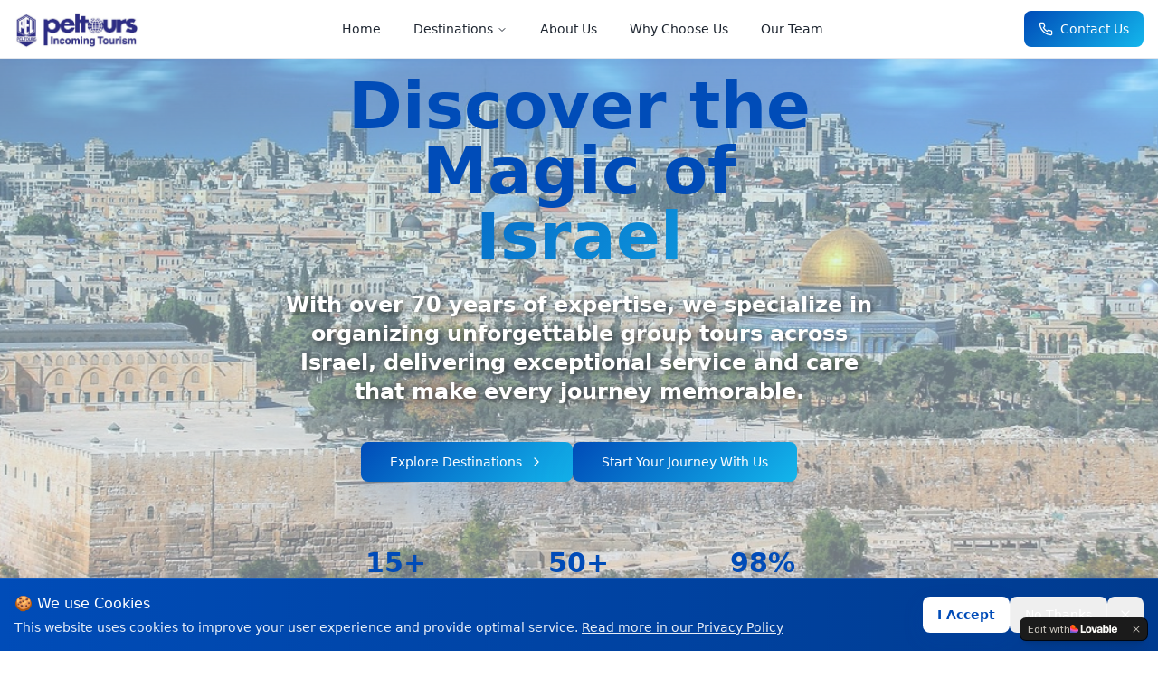

--- FILE ---
content_type: text/javascript; charset=utf-8
request_url: https://ophir-peltours.com/assets/index-rLMdwkZ8.js
body_size: 160193
content:
var Bd=e=>{throw TypeError(e)};var sl=(e,t,n)=>t.has(e)||Bd("Cannot "+n);var S=(e,t,n)=>(sl(e,t,"read from private field"),n?n.call(e):t.get(e)),te=(e,t,n)=>t.has(e)?Bd("Cannot add the same private member more than once"):t instanceof WeakSet?t.add(e):t.set(e,n),H=(e,t,n,r)=>(sl(e,t,"write to private field"),r?r.call(e,n):t.set(e,n),n),ze=(e,t,n)=>(sl(e,t,"access private method"),n);var qo=(e,t,n,r)=>({set _(s){H(e,t,s,n)},get _(){return S(e,t,r)}});function Py(e,t){for(var n=0;n<t.length;n++){const r=t[n];if(typeof r!="string"&&!Array.isArray(r)){for(const s in r)if(s!=="default"&&!(s in e)){const i=Object.getOwnPropertyDescriptor(r,s);i&&Object.defineProperty(e,s,i.get?i:{enumerable:!0,get:()=>r[s]})}}}return Object.freeze(Object.defineProperty(e,Symbol.toStringTag,{value:"Module"}))}(function(){const t=document.createElement("link").relList;if(t&&t.supports&&t.supports("modulepreload"))return;for(const s of document.querySelectorAll('link[rel="modulepreload"]'))r(s);new MutationObserver(s=>{for(const i of s)if(i.type==="childList")for(const a of i.addedNodes)a.tagName==="LINK"&&a.rel==="modulepreload"&&r(a)}).observe(document,{childList:!0,subtree:!0});function n(s){const i={};return s.integrity&&(i.integrity=s.integrity),s.referrerPolicy&&(i.referrerPolicy=s.referrerPolicy),s.crossOrigin==="use-credentials"?i.credentials="include":s.crossOrigin==="anonymous"?i.credentials="omit":i.credentials="same-origin",i}function r(s){if(s.ep)return;s.ep=!0;const i=n(s);fetch(s.href,i)}})();function om(e){return e&&e.__esModule&&Object.prototype.hasOwnProperty.call(e,"default")?e.default:e}var im={exports:{}},ba={},am={exports:{}},Q={};/**
 * @license React
 * react.production.min.js
 *
 * Copyright (c) Facebook, Inc. and its affiliates.
 *
 * This source code is licensed under the MIT license found in the
 * LICENSE file in the root directory of this source tree.
 */var Io=Symbol.for("react.element"),Ry=Symbol.for("react.portal"),My=Symbol.for("react.fragment"),Iy=Symbol.for("react.strict_mode"),Oy=Symbol.for("react.profiler"),Ay=Symbol.for("react.provider"),Dy=Symbol.for("react.context"),_y=Symbol.for("react.forward_ref"),Ly=Symbol.for("react.suspense"),zy=Symbol.for("react.memo"),Fy=Symbol.for("react.lazy"),$d=Symbol.iterator;function Wy(e){return e===null||typeof e!="object"?null:(e=$d&&e[$d]||e["@@iterator"],typeof e=="function"?e:null)}var lm={isMounted:function(){return!1},enqueueForceUpdate:function(){},enqueueReplaceState:function(){},enqueueSetState:function(){}},cm=Object.assign,um={};function Ns(e,t,n){this.props=e,this.context=t,this.refs=um,this.updater=n||lm}Ns.prototype.isReactComponent={};Ns.prototype.setState=function(e,t){if(typeof e!="object"&&typeof e!="function"&&e!=null)throw Error("setState(...): takes an object of state variables to update or a function which returns an object of state variables.");this.updater.enqueueSetState(this,e,t,"setState")};Ns.prototype.forceUpdate=function(e){this.updater.enqueueForceUpdate(this,e,"forceUpdate")};function dm(){}dm.prototype=Ns.prototype;function au(e,t,n){this.props=e,this.context=t,this.refs=um,this.updater=n||lm}var lu=au.prototype=new dm;lu.constructor=au;cm(lu,Ns.prototype);lu.isPureReactComponent=!0;var Hd=Array.isArray,fm=Object.prototype.hasOwnProperty,cu={current:null},hm={key:!0,ref:!0,__self:!0,__source:!0};function mm(e,t,n){var r,s={},i=null,a=null;if(t!=null)for(r in t.ref!==void 0&&(a=t.ref),t.key!==void 0&&(i=""+t.key),t)fm.call(t,r)&&!hm.hasOwnProperty(r)&&(s[r]=t[r]);var l=arguments.length-2;if(l===1)s.children=n;else if(1<l){for(var c=Array(l),u=0;u<l;u++)c[u]=arguments[u+2];s.children=c}if(e&&e.defaultProps)for(r in l=e.defaultProps,l)s[r]===void 0&&(s[r]=l[r]);return{$$typeof:Io,type:e,key:i,ref:a,props:s,_owner:cu.current}}function By(e,t){return{$$typeof:Io,type:e.type,key:t,ref:e.ref,props:e.props,_owner:e._owner}}function uu(e){return typeof e=="object"&&e!==null&&e.$$typeof===Io}function $y(e){var t={"=":"=0",":":"=2"};return"$"+e.replace(/[=:]/g,function(n){return t[n]})}var Ud=/\/+/g;function ol(e,t){return typeof e=="object"&&e!==null&&e.key!=null?$y(""+e.key):t.toString(36)}function ji(e,t,n,r,s){var i=typeof e;(i==="undefined"||i==="boolean")&&(e=null);var a=!1;if(e===null)a=!0;else switch(i){case"string":case"number":a=!0;break;case"object":switch(e.$$typeof){case Io:case Ry:a=!0}}if(a)return a=e,s=s(a),e=r===""?"."+ol(a,0):r,Hd(s)?(n="",e!=null&&(n=e.replace(Ud,"$&/")+"/"),ji(s,t,n,"",function(u){return u})):s!=null&&(uu(s)&&(s=By(s,n+(!s.key||a&&a.key===s.key?"":(""+s.key).replace(Ud,"$&/")+"/")+e)),t.push(s)),1;if(a=0,r=r===""?".":r+":",Hd(e))for(var l=0;l<e.length;l++){i=e[l];var c=r+ol(i,l);a+=ji(i,t,n,c,s)}else if(c=Wy(e),typeof c=="function")for(e=c.call(e),l=0;!(i=e.next()).done;)i=i.value,c=r+ol(i,l++),a+=ji(i,t,n,c,s);else if(i==="object")throw t=String(e),Error("Objects are not valid as a React child (found: "+(t==="[object Object]"?"object with keys {"+Object.keys(e).join(", ")+"}":t)+"). If you meant to render a collection of children, use an array instead.");return a}function Qo(e,t,n){if(e==null)return e;var r=[],s=0;return ji(e,r,"","",function(i){return t.call(n,i,s++)}),r}function Hy(e){if(e._status===-1){var t=e._result;t=t(),t.then(function(n){(e._status===0||e._status===-1)&&(e._status=1,e._result=n)},function(n){(e._status===0||e._status===-1)&&(e._status=2,e._result=n)}),e._status===-1&&(e._status=0,e._result=t)}if(e._status===1)return e._result.default;throw e._result}var Je={current:null},Ni={transition:null},Uy={ReactCurrentDispatcher:Je,ReactCurrentBatchConfig:Ni,ReactCurrentOwner:cu};function pm(){throw Error("act(...) is not supported in production builds of React.")}Q.Children={map:Qo,forEach:function(e,t,n){Qo(e,function(){t.apply(this,arguments)},n)},count:function(e){var t=0;return Qo(e,function(){t++}),t},toArray:function(e){return Qo(e,function(t){return t})||[]},only:function(e){if(!uu(e))throw Error("React.Children.only expected to receive a single React element child.");return e}};Q.Component=Ns;Q.Fragment=My;Q.Profiler=Oy;Q.PureComponent=au;Q.StrictMode=Iy;Q.Suspense=Ly;Q.__SECRET_INTERNALS_DO_NOT_USE_OR_YOU_WILL_BE_FIRED=Uy;Q.act=pm;Q.cloneElement=function(e,t,n){if(e==null)throw Error("React.cloneElement(...): The argument must be a React element, but you passed "+e+".");var r=cm({},e.props),s=e.key,i=e.ref,a=e._owner;if(t!=null){if(t.ref!==void 0&&(i=t.ref,a=cu.current),t.key!==void 0&&(s=""+t.key),e.type&&e.type.defaultProps)var l=e.type.defaultProps;for(c in t)fm.call(t,c)&&!hm.hasOwnProperty(c)&&(r[c]=t[c]===void 0&&l!==void 0?l[c]:t[c])}var c=arguments.length-2;if(c===1)r.children=n;else if(1<c){l=Array(c);for(var u=0;u<c;u++)l[u]=arguments[u+2];r.children=l}return{$$typeof:Io,type:e.type,key:s,ref:i,props:r,_owner:a}};Q.createContext=function(e){return e={$$typeof:Dy,_currentValue:e,_currentValue2:e,_threadCount:0,Provider:null,Consumer:null,_defaultValue:null,_globalName:null},e.Provider={$$typeof:Ay,_context:e},e.Consumer=e};Q.createElement=mm;Q.createFactory=function(e){var t=mm.bind(null,e);return t.type=e,t};Q.createRef=function(){return{current:null}};Q.forwardRef=function(e){return{$$typeof:_y,render:e}};Q.isValidElement=uu;Q.lazy=function(e){return{$$typeof:Fy,_payload:{_status:-1,_result:e},_init:Hy}};Q.memo=function(e,t){return{$$typeof:zy,type:e,compare:t===void 0?null:t}};Q.startTransition=function(e){var t=Ni.transition;Ni.transition={};try{e()}finally{Ni.transition=t}};Q.unstable_act=pm;Q.useCallback=function(e,t){return Je.current.useCallback(e,t)};Q.useContext=function(e){return Je.current.useContext(e)};Q.useDebugValue=function(){};Q.useDeferredValue=function(e){return Je.current.useDeferredValue(e)};Q.useEffect=function(e,t){return Je.current.useEffect(e,t)};Q.useId=function(){return Je.current.useId()};Q.useImperativeHandle=function(e,t,n){return Je.current.useImperativeHandle(e,t,n)};Q.useInsertionEffect=function(e,t){return Je.current.useInsertionEffect(e,t)};Q.useLayoutEffect=function(e,t){return Je.current.useLayoutEffect(e,t)};Q.useMemo=function(e,t){return Je.current.useMemo(e,t)};Q.useReducer=function(e,t,n){return Je.current.useReducer(e,t,n)};Q.useRef=function(e){return Je.current.useRef(e)};Q.useState=function(e){return Je.current.useState(e)};Q.useSyncExternalStore=function(e,t,n){return Je.current.useSyncExternalStore(e,t,n)};Q.useTransition=function(){return Je.current.useTransition()};Q.version="18.3.1";am.exports=Q;var m=am.exports;const O=om(m),du=Py({__proto__:null,default:O},[m]);/**
 * @license React
 * react-jsx-runtime.production.min.js
 *
 * Copyright (c) Facebook, Inc. and its affiliates.
 *
 * This source code is licensed under the MIT license found in the
 * LICENSE file in the root directory of this source tree.
 */var Vy=m,Gy=Symbol.for("react.element"),Ky=Symbol.for("react.fragment"),Jy=Object.prototype.hasOwnProperty,qy=Vy.__SECRET_INTERNALS_DO_NOT_USE_OR_YOU_WILL_BE_FIRED.ReactCurrentOwner,Qy={key:!0,ref:!0,__self:!0,__source:!0};function gm(e,t,n){var r,s={},i=null,a=null;n!==void 0&&(i=""+n),t.key!==void 0&&(i=""+t.key),t.ref!==void 0&&(a=t.ref);for(r in t)Jy.call(t,r)&&!Qy.hasOwnProperty(r)&&(s[r]=t[r]);if(e&&e.defaultProps)for(r in t=e.defaultProps,t)s[r]===void 0&&(s[r]=t[r]);return{$$typeof:Gy,type:e,key:i,ref:a,props:s,_owner:qy.current}}ba.Fragment=Ky;ba.jsx=gm;ba.jsxs=gm;im.exports=ba;var o=im.exports,vm={exports:{}},lt={},xm={exports:{}},ym={};/**
 * @license React
 * scheduler.production.min.js
 *
 * Copyright (c) Facebook, Inc. and its affiliates.
 *
 * This source code is licensed under the MIT license found in the
 * LICENSE file in the root directory of this source tree.
 */(function(e){function t(E,P){var D=E.length;E.push(P);e:for(;0<D;){var V=D-1>>>1,F=E[V];if(0<s(F,P))E[V]=P,E[D]=F,D=V;else break e}}function n(E){return E.length===0?null:E[0]}function r(E){if(E.length===0)return null;var P=E[0],D=E.pop();if(D!==P){E[0]=D;e:for(var V=0,F=E.length,q=F>>>1;V<q;){var X=2*(V+1)-1,Ne=E[X],Le=X+1,re=E[Le];if(0>s(Ne,D))Le<F&&0>s(re,Ne)?(E[V]=re,E[Le]=D,V=Le):(E[V]=Ne,E[X]=D,V=X);else if(Le<F&&0>s(re,D))E[V]=re,E[Le]=D,V=Le;else break e}}return P}function s(E,P){var D=E.sortIndex-P.sortIndex;return D!==0?D:E.id-P.id}if(typeof performance=="object"&&typeof performance.now=="function"){var i=performance;e.unstable_now=function(){return i.now()}}else{var a=Date,l=a.now();e.unstable_now=function(){return a.now()-l}}var c=[],u=[],d=1,f=null,g=3,h=!1,b=!1,p=!1,w=typeof setTimeout=="function"?setTimeout:null,x=typeof clearTimeout=="function"?clearTimeout:null,v=typeof setImmediate<"u"?setImmediate:null;typeof navigator<"u"&&navigator.scheduling!==void 0&&navigator.scheduling.isInputPending!==void 0&&navigator.scheduling.isInputPending.bind(navigator.scheduling);function y(E){for(var P=n(u);P!==null;){if(P.callback===null)r(u);else if(P.startTime<=E)r(u),P.sortIndex=P.expirationTime,t(c,P);else break;P=n(u)}}function j(E){if(p=!1,y(E),!b)if(n(c)!==null)b=!0,B(N);else{var P=n(u);P!==null&&U(j,P.startTime-E)}}function N(E,P){b=!1,p&&(p=!1,x(T),T=-1),h=!0;var D=g;try{for(y(P),f=n(c);f!==null&&(!(f.expirationTime>P)||E&&!W());){var V=f.callback;if(typeof V=="function"){f.callback=null,g=f.priorityLevel;var F=V(f.expirationTime<=P);P=e.unstable_now(),typeof F=="function"?f.callback=F:f===n(c)&&r(c),y(P)}else r(c);f=n(c)}if(f!==null)var q=!0;else{var X=n(u);X!==null&&U(j,X.startTime-P),q=!1}return q}finally{f=null,g=D,h=!1}}var C=!1,k=null,T=-1,R=5,I=-1;function W(){return!(e.unstable_now()-I<R)}function _(){if(k!==null){var E=e.unstable_now();I=E;var P=!0;try{P=k(!0,E)}finally{P?J():(C=!1,k=null)}}else C=!1}var J;if(typeof v=="function")J=function(){v(_)};else if(typeof MessageChannel<"u"){var A=new MessageChannel,Y=A.port2;A.port1.onmessage=_,J=function(){Y.postMessage(null)}}else J=function(){w(_,0)};function B(E){k=E,C||(C=!0,J())}function U(E,P){T=w(function(){E(e.unstable_now())},P)}e.unstable_IdlePriority=5,e.unstable_ImmediatePriority=1,e.unstable_LowPriority=4,e.unstable_NormalPriority=3,e.unstable_Profiling=null,e.unstable_UserBlockingPriority=2,e.unstable_cancelCallback=function(E){E.callback=null},e.unstable_continueExecution=function(){b||h||(b=!0,B(N))},e.unstable_forceFrameRate=function(E){0>E||125<E?console.error("forceFrameRate takes a positive int between 0 and 125, forcing frame rates higher than 125 fps is not supported"):R=0<E?Math.floor(1e3/E):5},e.unstable_getCurrentPriorityLevel=function(){return g},e.unstable_getFirstCallbackNode=function(){return n(c)},e.unstable_next=function(E){switch(g){case 1:case 2:case 3:var P=3;break;default:P=g}var D=g;g=P;try{return E()}finally{g=D}},e.unstable_pauseExecution=function(){},e.unstable_requestPaint=function(){},e.unstable_runWithPriority=function(E,P){switch(E){case 1:case 2:case 3:case 4:case 5:break;default:E=3}var D=g;g=E;try{return P()}finally{g=D}},e.unstable_scheduleCallback=function(E,P,D){var V=e.unstable_now();switch(typeof D=="object"&&D!==null?(D=D.delay,D=typeof D=="number"&&0<D?V+D:V):D=V,E){case 1:var F=-1;break;case 2:F=250;break;case 5:F=1073741823;break;case 4:F=1e4;break;default:F=5e3}return F=D+F,E={id:d++,callback:P,priorityLevel:E,startTime:D,expirationTime:F,sortIndex:-1},D>V?(E.sortIndex=D,t(u,E),n(c)===null&&E===n(u)&&(p?(x(T),T=-1):p=!0,U(j,D-V))):(E.sortIndex=F,t(c,E),b||h||(b=!0,B(N))),E},e.unstable_shouldYield=W,e.unstable_wrapCallback=function(E){var P=g;return function(){var D=g;g=P;try{return E.apply(this,arguments)}finally{g=D}}}})(ym);xm.exports=ym;var Yy=xm.exports;/**
 * @license React
 * react-dom.production.min.js
 *
 * Copyright (c) Facebook, Inc. and its affiliates.
 *
 * This source code is licensed under the MIT license found in the
 * LICENSE file in the root directory of this source tree.
 */var Xy=m,at=Yy;function M(e){for(var t="https://reactjs.org/docs/error-decoder.html?invariant="+e,n=1;n<arguments.length;n++)t+="&args[]="+encodeURIComponent(arguments[n]);return"Minified React error #"+e+"; visit "+t+" for the full message or use the non-minified dev environment for full errors and additional helpful warnings."}var wm=new Set,so={};function Nr(e,t){hs(e,t),hs(e+"Capture",t)}function hs(e,t){for(so[e]=t,e=0;e<t.length;e++)wm.add(t[e])}var an=!(typeof window>"u"||typeof window.document>"u"||typeof window.document.createElement>"u"),Gl=Object.prototype.hasOwnProperty,Zy=/^[:A-Z_a-z\u00C0-\u00D6\u00D8-\u00F6\u00F8-\u02FF\u0370-\u037D\u037F-\u1FFF\u200C-\u200D\u2070-\u218F\u2C00-\u2FEF\u3001-\uD7FF\uF900-\uFDCF\uFDF0-\uFFFD][:A-Z_a-z\u00C0-\u00D6\u00D8-\u00F6\u00F8-\u02FF\u0370-\u037D\u037F-\u1FFF\u200C-\u200D\u2070-\u218F\u2C00-\u2FEF\u3001-\uD7FF\uF900-\uFDCF\uFDF0-\uFFFD\-.0-9\u00B7\u0300-\u036F\u203F-\u2040]*$/,Vd={},Gd={};function ew(e){return Gl.call(Gd,e)?!0:Gl.call(Vd,e)?!1:Zy.test(e)?Gd[e]=!0:(Vd[e]=!0,!1)}function tw(e,t,n,r){if(n!==null&&n.type===0)return!1;switch(typeof t){case"function":case"symbol":return!0;case"boolean":return r?!1:n!==null?!n.acceptsBooleans:(e=e.toLowerCase().slice(0,5),e!=="data-"&&e!=="aria-");default:return!1}}function nw(e,t,n,r){if(t===null||typeof t>"u"||tw(e,t,n,r))return!0;if(r)return!1;if(n!==null)switch(n.type){case 3:return!t;case 4:return t===!1;case 5:return isNaN(t);case 6:return isNaN(t)||1>t}return!1}function qe(e,t,n,r,s,i,a){this.acceptsBooleans=t===2||t===3||t===4,this.attributeName=r,this.attributeNamespace=s,this.mustUseProperty=n,this.propertyName=e,this.type=t,this.sanitizeURL=i,this.removeEmptyString=a}var De={};"children dangerouslySetInnerHTML defaultValue defaultChecked innerHTML suppressContentEditableWarning suppressHydrationWarning style".split(" ").forEach(function(e){De[e]=new qe(e,0,!1,e,null,!1,!1)});[["acceptCharset","accept-charset"],["className","class"],["htmlFor","for"],["httpEquiv","http-equiv"]].forEach(function(e){var t=e[0];De[t]=new qe(t,1,!1,e[1],null,!1,!1)});["contentEditable","draggable","spellCheck","value"].forEach(function(e){De[e]=new qe(e,2,!1,e.toLowerCase(),null,!1,!1)});["autoReverse","externalResourcesRequired","focusable","preserveAlpha"].forEach(function(e){De[e]=new qe(e,2,!1,e,null,!1,!1)});"allowFullScreen async autoFocus autoPlay controls default defer disabled disablePictureInPicture disableRemotePlayback formNoValidate hidden loop noModule noValidate open playsInline readOnly required reversed scoped seamless itemScope".split(" ").forEach(function(e){De[e]=new qe(e,3,!1,e.toLowerCase(),null,!1,!1)});["checked","multiple","muted","selected"].forEach(function(e){De[e]=new qe(e,3,!0,e,null,!1,!1)});["capture","download"].forEach(function(e){De[e]=new qe(e,4,!1,e,null,!1,!1)});["cols","rows","size","span"].forEach(function(e){De[e]=new qe(e,6,!1,e,null,!1,!1)});["rowSpan","start"].forEach(function(e){De[e]=new qe(e,5,!1,e.toLowerCase(),null,!1,!1)});var fu=/[\-:]([a-z])/g;function hu(e){return e[1].toUpperCase()}"accent-height alignment-baseline arabic-form baseline-shift cap-height clip-path clip-rule color-interpolation color-interpolation-filters color-profile color-rendering dominant-baseline enable-background fill-opacity fill-rule flood-color flood-opacity font-family font-size font-size-adjust font-stretch font-style font-variant font-weight glyph-name glyph-orientation-horizontal glyph-orientation-vertical horiz-adv-x horiz-origin-x image-rendering letter-spacing lighting-color marker-end marker-mid marker-start overline-position overline-thickness paint-order panose-1 pointer-events rendering-intent shape-rendering stop-color stop-opacity strikethrough-position strikethrough-thickness stroke-dasharray stroke-dashoffset stroke-linecap stroke-linejoin stroke-miterlimit stroke-opacity stroke-width text-anchor text-decoration text-rendering underline-position underline-thickness unicode-bidi unicode-range units-per-em v-alphabetic v-hanging v-ideographic v-mathematical vector-effect vert-adv-y vert-origin-x vert-origin-y word-spacing writing-mode xmlns:xlink x-height".split(" ").forEach(function(e){var t=e.replace(fu,hu);De[t]=new qe(t,1,!1,e,null,!1,!1)});"xlink:actuate xlink:arcrole xlink:role xlink:show xlink:title xlink:type".split(" ").forEach(function(e){var t=e.replace(fu,hu);De[t]=new qe(t,1,!1,e,"http://www.w3.org/1999/xlink",!1,!1)});["xml:base","xml:lang","xml:space"].forEach(function(e){var t=e.replace(fu,hu);De[t]=new qe(t,1,!1,e,"http://www.w3.org/XML/1998/namespace",!1,!1)});["tabIndex","crossOrigin"].forEach(function(e){De[e]=new qe(e,1,!1,e.toLowerCase(),null,!1,!1)});De.xlinkHref=new qe("xlinkHref",1,!1,"xlink:href","http://www.w3.org/1999/xlink",!0,!1);["src","href","action","formAction"].forEach(function(e){De[e]=new qe(e,1,!1,e.toLowerCase(),null,!0,!0)});function mu(e,t,n,r){var s=De.hasOwnProperty(t)?De[t]:null;(s!==null?s.type!==0:r||!(2<t.length)||t[0]!=="o"&&t[0]!=="O"||t[1]!=="n"&&t[1]!=="N")&&(nw(t,n,s,r)&&(n=null),r||s===null?ew(t)&&(n===null?e.removeAttribute(t):e.setAttribute(t,""+n)):s.mustUseProperty?e[s.propertyName]=n===null?s.type===3?!1:"":n:(t=s.attributeName,r=s.attributeNamespace,n===null?e.removeAttribute(t):(s=s.type,n=s===3||s===4&&n===!0?"":""+n,r?e.setAttributeNS(r,t,n):e.setAttribute(t,n))))}var hn=Xy.__SECRET_INTERNALS_DO_NOT_USE_OR_YOU_WILL_BE_FIRED,Yo=Symbol.for("react.element"),Lr=Symbol.for("react.portal"),zr=Symbol.for("react.fragment"),pu=Symbol.for("react.strict_mode"),Kl=Symbol.for("react.profiler"),bm=Symbol.for("react.provider"),jm=Symbol.for("react.context"),gu=Symbol.for("react.forward_ref"),Jl=Symbol.for("react.suspense"),ql=Symbol.for("react.suspense_list"),vu=Symbol.for("react.memo"),kn=Symbol.for("react.lazy"),Nm=Symbol.for("react.offscreen"),Kd=Symbol.iterator;function Os(e){return e===null||typeof e!="object"?null:(e=Kd&&e[Kd]||e["@@iterator"],typeof e=="function"?e:null)}var ve=Object.assign,il;function Us(e){if(il===void 0)try{throw Error()}catch(n){var t=n.stack.trim().match(/\n( *(at )?)/);il=t&&t[1]||""}return`
`+il+e}var al=!1;function ll(e,t){if(!e||al)return"";al=!0;var n=Error.prepareStackTrace;Error.prepareStackTrace=void 0;try{if(t)if(t=function(){throw Error()},Object.defineProperty(t.prototype,"props",{set:function(){throw Error()}}),typeof Reflect=="object"&&Reflect.construct){try{Reflect.construct(t,[])}catch(u){var r=u}Reflect.construct(e,[],t)}else{try{t.call()}catch(u){r=u}e.call(t.prototype)}else{try{throw Error()}catch(u){r=u}e()}}catch(u){if(u&&r&&typeof u.stack=="string"){for(var s=u.stack.split(`
`),i=r.stack.split(`
`),a=s.length-1,l=i.length-1;1<=a&&0<=l&&s[a]!==i[l];)l--;for(;1<=a&&0<=l;a--,l--)if(s[a]!==i[l]){if(a!==1||l!==1)do if(a--,l--,0>l||s[a]!==i[l]){var c=`
`+s[a].replace(" at new "," at ");return e.displayName&&c.includes("<anonymous>")&&(c=c.replace("<anonymous>",e.displayName)),c}while(1<=a&&0<=l);break}}}finally{al=!1,Error.prepareStackTrace=n}return(e=e?e.displayName||e.name:"")?Us(e):""}function rw(e){switch(e.tag){case 5:return Us(e.type);case 16:return Us("Lazy");case 13:return Us("Suspense");case 19:return Us("SuspenseList");case 0:case 2:case 15:return e=ll(e.type,!1),e;case 11:return e=ll(e.type.render,!1),e;case 1:return e=ll(e.type,!0),e;default:return""}}function Ql(e){if(e==null)return null;if(typeof e=="function")return e.displayName||e.name||null;if(typeof e=="string")return e;switch(e){case zr:return"Fragment";case Lr:return"Portal";case Kl:return"Profiler";case pu:return"StrictMode";case Jl:return"Suspense";case ql:return"SuspenseList"}if(typeof e=="object")switch(e.$$typeof){case jm:return(e.displayName||"Context")+".Consumer";case bm:return(e._context.displayName||"Context")+".Provider";case gu:var t=e.render;return e=e.displayName,e||(e=t.displayName||t.name||"",e=e!==""?"ForwardRef("+e+")":"ForwardRef"),e;case vu:return t=e.displayName||null,t!==null?t:Ql(e.type)||"Memo";case kn:t=e._payload,e=e._init;try{return Ql(e(t))}catch{}}return null}function sw(e){var t=e.type;switch(e.tag){case 24:return"Cache";case 9:return(t.displayName||"Context")+".Consumer";case 10:return(t._context.displayName||"Context")+".Provider";case 18:return"DehydratedFragment";case 11:return e=t.render,e=e.displayName||e.name||"",t.displayName||(e!==""?"ForwardRef("+e+")":"ForwardRef");case 7:return"Fragment";case 5:return t;case 4:return"Portal";case 3:return"Root";case 6:return"Text";case 16:return Ql(t);case 8:return t===pu?"StrictMode":"Mode";case 22:return"Offscreen";case 12:return"Profiler";case 21:return"Scope";case 13:return"Suspense";case 19:return"SuspenseList";case 25:return"TracingMarker";case 1:case 0:case 17:case 2:case 14:case 15:if(typeof t=="function")return t.displayName||t.name||null;if(typeof t=="string")return t}return null}function Gn(e){switch(typeof e){case"boolean":case"number":case"string":case"undefined":return e;case"object":return e;default:return""}}function Cm(e){var t=e.type;return(e=e.nodeName)&&e.toLowerCase()==="input"&&(t==="checkbox"||t==="radio")}function ow(e){var t=Cm(e)?"checked":"value",n=Object.getOwnPropertyDescriptor(e.constructor.prototype,t),r=""+e[t];if(!e.hasOwnProperty(t)&&typeof n<"u"&&typeof n.get=="function"&&typeof n.set=="function"){var s=n.get,i=n.set;return Object.defineProperty(e,t,{configurable:!0,get:function(){return s.call(this)},set:function(a){r=""+a,i.call(this,a)}}),Object.defineProperty(e,t,{enumerable:n.enumerable}),{getValue:function(){return r},setValue:function(a){r=""+a},stopTracking:function(){e._valueTracker=null,delete e[t]}}}}function Xo(e){e._valueTracker||(e._valueTracker=ow(e))}function km(e){if(!e)return!1;var t=e._valueTracker;if(!t)return!0;var n=t.getValue(),r="";return e&&(r=Cm(e)?e.checked?"true":"false":e.value),e=r,e!==n?(t.setValue(e),!0):!1}function Wi(e){if(e=e||(typeof document<"u"?document:void 0),typeof e>"u")return null;try{return e.activeElement||e.body}catch{return e.body}}function Yl(e,t){var n=t.checked;return ve({},t,{defaultChecked:void 0,defaultValue:void 0,value:void 0,checked:n??e._wrapperState.initialChecked})}function Jd(e,t){var n=t.defaultValue==null?"":t.defaultValue,r=t.checked!=null?t.checked:t.defaultChecked;n=Gn(t.value!=null?t.value:n),e._wrapperState={initialChecked:r,initialValue:n,controlled:t.type==="checkbox"||t.type==="radio"?t.checked!=null:t.value!=null}}function Sm(e,t){t=t.checked,t!=null&&mu(e,"checked",t,!1)}function Xl(e,t){Sm(e,t);var n=Gn(t.value),r=t.type;if(n!=null)r==="number"?(n===0&&e.value===""||e.value!=n)&&(e.value=""+n):e.value!==""+n&&(e.value=""+n);else if(r==="submit"||r==="reset"){e.removeAttribute("value");return}t.hasOwnProperty("value")?Zl(e,t.type,n):t.hasOwnProperty("defaultValue")&&Zl(e,t.type,Gn(t.defaultValue)),t.checked==null&&t.defaultChecked!=null&&(e.defaultChecked=!!t.defaultChecked)}function qd(e,t,n){if(t.hasOwnProperty("value")||t.hasOwnProperty("defaultValue")){var r=t.type;if(!(r!=="submit"&&r!=="reset"||t.value!==void 0&&t.value!==null))return;t=""+e._wrapperState.initialValue,n||t===e.value||(e.value=t),e.defaultValue=t}n=e.name,n!==""&&(e.name=""),e.defaultChecked=!!e._wrapperState.initialChecked,n!==""&&(e.name=n)}function Zl(e,t,n){(t!=="number"||Wi(e.ownerDocument)!==e)&&(n==null?e.defaultValue=""+e._wrapperState.initialValue:e.defaultValue!==""+n&&(e.defaultValue=""+n))}var Vs=Array.isArray;function qr(e,t,n,r){if(e=e.options,t){t={};for(var s=0;s<n.length;s++)t["$"+n[s]]=!0;for(n=0;n<e.length;n++)s=t.hasOwnProperty("$"+e[n].value),e[n].selected!==s&&(e[n].selected=s),s&&r&&(e[n].defaultSelected=!0)}else{for(n=""+Gn(n),t=null,s=0;s<e.length;s++){if(e[s].value===n){e[s].selected=!0,r&&(e[s].defaultSelected=!0);return}t!==null||e[s].disabled||(t=e[s])}t!==null&&(t.selected=!0)}}function ec(e,t){if(t.dangerouslySetInnerHTML!=null)throw Error(M(91));return ve({},t,{value:void 0,defaultValue:void 0,children:""+e._wrapperState.initialValue})}function Qd(e,t){var n=t.value;if(n==null){if(n=t.children,t=t.defaultValue,n!=null){if(t!=null)throw Error(M(92));if(Vs(n)){if(1<n.length)throw Error(M(93));n=n[0]}t=n}t==null&&(t=""),n=t}e._wrapperState={initialValue:Gn(n)}}function Em(e,t){var n=Gn(t.value),r=Gn(t.defaultValue);n!=null&&(n=""+n,n!==e.value&&(e.value=n),t.defaultValue==null&&e.defaultValue!==n&&(e.defaultValue=n)),r!=null&&(e.defaultValue=""+r)}function Yd(e){var t=e.textContent;t===e._wrapperState.initialValue&&t!==""&&t!==null&&(e.value=t)}function Tm(e){switch(e){case"svg":return"http://www.w3.org/2000/svg";case"math":return"http://www.w3.org/1998/Math/MathML";default:return"http://www.w3.org/1999/xhtml"}}function tc(e,t){return e==null||e==="http://www.w3.org/1999/xhtml"?Tm(t):e==="http://www.w3.org/2000/svg"&&t==="foreignObject"?"http://www.w3.org/1999/xhtml":e}var Zo,Pm=function(e){return typeof MSApp<"u"&&MSApp.execUnsafeLocalFunction?function(t,n,r,s){MSApp.execUnsafeLocalFunction(function(){return e(t,n,r,s)})}:e}(function(e,t){if(e.namespaceURI!=="http://www.w3.org/2000/svg"||"innerHTML"in e)e.innerHTML=t;else{for(Zo=Zo||document.createElement("div"),Zo.innerHTML="<svg>"+t.valueOf().toString()+"</svg>",t=Zo.firstChild;e.firstChild;)e.removeChild(e.firstChild);for(;t.firstChild;)e.appendChild(t.firstChild)}});function oo(e,t){if(t){var n=e.firstChild;if(n&&n===e.lastChild&&n.nodeType===3){n.nodeValue=t;return}}e.textContent=t}var Js={animationIterationCount:!0,aspectRatio:!0,borderImageOutset:!0,borderImageSlice:!0,borderImageWidth:!0,boxFlex:!0,boxFlexGroup:!0,boxOrdinalGroup:!0,columnCount:!0,columns:!0,flex:!0,flexGrow:!0,flexPositive:!0,flexShrink:!0,flexNegative:!0,flexOrder:!0,gridArea:!0,gridRow:!0,gridRowEnd:!0,gridRowSpan:!0,gridRowStart:!0,gridColumn:!0,gridColumnEnd:!0,gridColumnSpan:!0,gridColumnStart:!0,fontWeight:!0,lineClamp:!0,lineHeight:!0,opacity:!0,order:!0,orphans:!0,tabSize:!0,widows:!0,zIndex:!0,zoom:!0,fillOpacity:!0,floodOpacity:!0,stopOpacity:!0,strokeDasharray:!0,strokeDashoffset:!0,strokeMiterlimit:!0,strokeOpacity:!0,strokeWidth:!0},iw=["Webkit","ms","Moz","O"];Object.keys(Js).forEach(function(e){iw.forEach(function(t){t=t+e.charAt(0).toUpperCase()+e.substring(1),Js[t]=Js[e]})});function Rm(e,t,n){return t==null||typeof t=="boolean"||t===""?"":n||typeof t!="number"||t===0||Js.hasOwnProperty(e)&&Js[e]?(""+t).trim():t+"px"}function Mm(e,t){e=e.style;for(var n in t)if(t.hasOwnProperty(n)){var r=n.indexOf("--")===0,s=Rm(n,t[n],r);n==="float"&&(n="cssFloat"),r?e.setProperty(n,s):e[n]=s}}var aw=ve({menuitem:!0},{area:!0,base:!0,br:!0,col:!0,embed:!0,hr:!0,img:!0,input:!0,keygen:!0,link:!0,meta:!0,param:!0,source:!0,track:!0,wbr:!0});function nc(e,t){if(t){if(aw[e]&&(t.children!=null||t.dangerouslySetInnerHTML!=null))throw Error(M(137,e));if(t.dangerouslySetInnerHTML!=null){if(t.children!=null)throw Error(M(60));if(typeof t.dangerouslySetInnerHTML!="object"||!("__html"in t.dangerouslySetInnerHTML))throw Error(M(61))}if(t.style!=null&&typeof t.style!="object")throw Error(M(62))}}function rc(e,t){if(e.indexOf("-")===-1)return typeof t.is=="string";switch(e){case"annotation-xml":case"color-profile":case"font-face":case"font-face-src":case"font-face-uri":case"font-face-format":case"font-face-name":case"missing-glyph":return!1;default:return!0}}var sc=null;function xu(e){return e=e.target||e.srcElement||window,e.correspondingUseElement&&(e=e.correspondingUseElement),e.nodeType===3?e.parentNode:e}var oc=null,Qr=null,Yr=null;function Xd(e){if(e=Do(e)){if(typeof oc!="function")throw Error(M(280));var t=e.stateNode;t&&(t=Sa(t),oc(e.stateNode,e.type,t))}}function Im(e){Qr?Yr?Yr.push(e):Yr=[e]:Qr=e}function Om(){if(Qr){var e=Qr,t=Yr;if(Yr=Qr=null,Xd(e),t)for(e=0;e<t.length;e++)Xd(t[e])}}function Am(e,t){return e(t)}function Dm(){}var cl=!1;function _m(e,t,n){if(cl)return e(t,n);cl=!0;try{return Am(e,t,n)}finally{cl=!1,(Qr!==null||Yr!==null)&&(Dm(),Om())}}function io(e,t){var n=e.stateNode;if(n===null)return null;var r=Sa(n);if(r===null)return null;n=r[t];e:switch(t){case"onClick":case"onClickCapture":case"onDoubleClick":case"onDoubleClickCapture":case"onMouseDown":case"onMouseDownCapture":case"onMouseMove":case"onMouseMoveCapture":case"onMouseUp":case"onMouseUpCapture":case"onMouseEnter":(r=!r.disabled)||(e=e.type,r=!(e==="button"||e==="input"||e==="select"||e==="textarea")),e=!r;break e;default:e=!1}if(e)return null;if(n&&typeof n!="function")throw Error(M(231,t,typeof n));return n}var ic=!1;if(an)try{var As={};Object.defineProperty(As,"passive",{get:function(){ic=!0}}),window.addEventListener("test",As,As),window.removeEventListener("test",As,As)}catch{ic=!1}function lw(e,t,n,r,s,i,a,l,c){var u=Array.prototype.slice.call(arguments,3);try{t.apply(n,u)}catch(d){this.onError(d)}}var qs=!1,Bi=null,$i=!1,ac=null,cw={onError:function(e){qs=!0,Bi=e}};function uw(e,t,n,r,s,i,a,l,c){qs=!1,Bi=null,lw.apply(cw,arguments)}function dw(e,t,n,r,s,i,a,l,c){if(uw.apply(this,arguments),qs){if(qs){var u=Bi;qs=!1,Bi=null}else throw Error(M(198));$i||($i=!0,ac=u)}}function Cr(e){var t=e,n=e;if(e.alternate)for(;t.return;)t=t.return;else{e=t;do t=e,t.flags&4098&&(n=t.return),e=t.return;while(e)}return t.tag===3?n:null}function Lm(e){if(e.tag===13){var t=e.memoizedState;if(t===null&&(e=e.alternate,e!==null&&(t=e.memoizedState)),t!==null)return t.dehydrated}return null}function Zd(e){if(Cr(e)!==e)throw Error(M(188))}function fw(e){var t=e.alternate;if(!t){if(t=Cr(e),t===null)throw Error(M(188));return t!==e?null:e}for(var n=e,r=t;;){var s=n.return;if(s===null)break;var i=s.alternate;if(i===null){if(r=s.return,r!==null){n=r;continue}break}if(s.child===i.child){for(i=s.child;i;){if(i===n)return Zd(s),e;if(i===r)return Zd(s),t;i=i.sibling}throw Error(M(188))}if(n.return!==r.return)n=s,r=i;else{for(var a=!1,l=s.child;l;){if(l===n){a=!0,n=s,r=i;break}if(l===r){a=!0,r=s,n=i;break}l=l.sibling}if(!a){for(l=i.child;l;){if(l===n){a=!0,n=i,r=s;break}if(l===r){a=!0,r=i,n=s;break}l=l.sibling}if(!a)throw Error(M(189))}}if(n.alternate!==r)throw Error(M(190))}if(n.tag!==3)throw Error(M(188));return n.stateNode.current===n?e:t}function zm(e){return e=fw(e),e!==null?Fm(e):null}function Fm(e){if(e.tag===5||e.tag===6)return e;for(e=e.child;e!==null;){var t=Fm(e);if(t!==null)return t;e=e.sibling}return null}var Wm=at.unstable_scheduleCallback,ef=at.unstable_cancelCallback,hw=at.unstable_shouldYield,mw=at.unstable_requestPaint,we=at.unstable_now,pw=at.unstable_getCurrentPriorityLevel,yu=at.unstable_ImmediatePriority,Bm=at.unstable_UserBlockingPriority,Hi=at.unstable_NormalPriority,gw=at.unstable_LowPriority,$m=at.unstable_IdlePriority,ja=null,Gt=null;function vw(e){if(Gt&&typeof Gt.onCommitFiberRoot=="function")try{Gt.onCommitFiberRoot(ja,e,void 0,(e.current.flags&128)===128)}catch{}}var Mt=Math.clz32?Math.clz32:ww,xw=Math.log,yw=Math.LN2;function ww(e){return e>>>=0,e===0?32:31-(xw(e)/yw|0)|0}var ei=64,ti=4194304;function Gs(e){switch(e&-e){case 1:return 1;case 2:return 2;case 4:return 4;case 8:return 8;case 16:return 16;case 32:return 32;case 64:case 128:case 256:case 512:case 1024:case 2048:case 4096:case 8192:case 16384:case 32768:case 65536:case 131072:case 262144:case 524288:case 1048576:case 2097152:return e&4194240;case 4194304:case 8388608:case 16777216:case 33554432:case 67108864:return e&130023424;case 134217728:return 134217728;case 268435456:return 268435456;case 536870912:return 536870912;case 1073741824:return 1073741824;default:return e}}function Ui(e,t){var n=e.pendingLanes;if(n===0)return 0;var r=0,s=e.suspendedLanes,i=e.pingedLanes,a=n&268435455;if(a!==0){var l=a&~s;l!==0?r=Gs(l):(i&=a,i!==0&&(r=Gs(i)))}else a=n&~s,a!==0?r=Gs(a):i!==0&&(r=Gs(i));if(r===0)return 0;if(t!==0&&t!==r&&!(t&s)&&(s=r&-r,i=t&-t,s>=i||s===16&&(i&4194240)!==0))return t;if(r&4&&(r|=n&16),t=e.entangledLanes,t!==0)for(e=e.entanglements,t&=r;0<t;)n=31-Mt(t),s=1<<n,r|=e[n],t&=~s;return r}function bw(e,t){switch(e){case 1:case 2:case 4:return t+250;case 8:case 16:case 32:case 64:case 128:case 256:case 512:case 1024:case 2048:case 4096:case 8192:case 16384:case 32768:case 65536:case 131072:case 262144:case 524288:case 1048576:case 2097152:return t+5e3;case 4194304:case 8388608:case 16777216:case 33554432:case 67108864:return-1;case 134217728:case 268435456:case 536870912:case 1073741824:return-1;default:return-1}}function jw(e,t){for(var n=e.suspendedLanes,r=e.pingedLanes,s=e.expirationTimes,i=e.pendingLanes;0<i;){var a=31-Mt(i),l=1<<a,c=s[a];c===-1?(!(l&n)||l&r)&&(s[a]=bw(l,t)):c<=t&&(e.expiredLanes|=l),i&=~l}}function lc(e){return e=e.pendingLanes&-1073741825,e!==0?e:e&1073741824?1073741824:0}function Hm(){var e=ei;return ei<<=1,!(ei&4194240)&&(ei=64),e}function ul(e){for(var t=[],n=0;31>n;n++)t.push(e);return t}function Oo(e,t,n){e.pendingLanes|=t,t!==536870912&&(e.suspendedLanes=0,e.pingedLanes=0),e=e.eventTimes,t=31-Mt(t),e[t]=n}function Nw(e,t){var n=e.pendingLanes&~t;e.pendingLanes=t,e.suspendedLanes=0,e.pingedLanes=0,e.expiredLanes&=t,e.mutableReadLanes&=t,e.entangledLanes&=t,t=e.entanglements;var r=e.eventTimes;for(e=e.expirationTimes;0<n;){var s=31-Mt(n),i=1<<s;t[s]=0,r[s]=-1,e[s]=-1,n&=~i}}function wu(e,t){var n=e.entangledLanes|=t;for(e=e.entanglements;n;){var r=31-Mt(n),s=1<<r;s&t|e[r]&t&&(e[r]|=t),n&=~s}}var se=0;function Um(e){return e&=-e,1<e?4<e?e&268435455?16:536870912:4:1}var Vm,bu,Gm,Km,Jm,cc=!1,ni=[],Ln=null,zn=null,Fn=null,ao=new Map,lo=new Map,En=[],Cw="mousedown mouseup touchcancel touchend touchstart auxclick dblclick pointercancel pointerdown pointerup dragend dragstart drop compositionend compositionstart keydown keypress keyup input textInput copy cut paste click change contextmenu reset submit".split(" ");function tf(e,t){switch(e){case"focusin":case"focusout":Ln=null;break;case"dragenter":case"dragleave":zn=null;break;case"mouseover":case"mouseout":Fn=null;break;case"pointerover":case"pointerout":ao.delete(t.pointerId);break;case"gotpointercapture":case"lostpointercapture":lo.delete(t.pointerId)}}function Ds(e,t,n,r,s,i){return e===null||e.nativeEvent!==i?(e={blockedOn:t,domEventName:n,eventSystemFlags:r,nativeEvent:i,targetContainers:[s]},t!==null&&(t=Do(t),t!==null&&bu(t)),e):(e.eventSystemFlags|=r,t=e.targetContainers,s!==null&&t.indexOf(s)===-1&&t.push(s),e)}function kw(e,t,n,r,s){switch(t){case"focusin":return Ln=Ds(Ln,e,t,n,r,s),!0;case"dragenter":return zn=Ds(zn,e,t,n,r,s),!0;case"mouseover":return Fn=Ds(Fn,e,t,n,r,s),!0;case"pointerover":var i=s.pointerId;return ao.set(i,Ds(ao.get(i)||null,e,t,n,r,s)),!0;case"gotpointercapture":return i=s.pointerId,lo.set(i,Ds(lo.get(i)||null,e,t,n,r,s)),!0}return!1}function qm(e){var t=or(e.target);if(t!==null){var n=Cr(t);if(n!==null){if(t=n.tag,t===13){if(t=Lm(n),t!==null){e.blockedOn=t,Jm(e.priority,function(){Gm(n)});return}}else if(t===3&&n.stateNode.current.memoizedState.isDehydrated){e.blockedOn=n.tag===3?n.stateNode.containerInfo:null;return}}}e.blockedOn=null}function Ci(e){if(e.blockedOn!==null)return!1;for(var t=e.targetContainers;0<t.length;){var n=uc(e.domEventName,e.eventSystemFlags,t[0],e.nativeEvent);if(n===null){n=e.nativeEvent;var r=new n.constructor(n.type,n);sc=r,n.target.dispatchEvent(r),sc=null}else return t=Do(n),t!==null&&bu(t),e.blockedOn=n,!1;t.shift()}return!0}function nf(e,t,n){Ci(e)&&n.delete(t)}function Sw(){cc=!1,Ln!==null&&Ci(Ln)&&(Ln=null),zn!==null&&Ci(zn)&&(zn=null),Fn!==null&&Ci(Fn)&&(Fn=null),ao.forEach(nf),lo.forEach(nf)}function _s(e,t){e.blockedOn===t&&(e.blockedOn=null,cc||(cc=!0,at.unstable_scheduleCallback(at.unstable_NormalPriority,Sw)))}function co(e){function t(s){return _s(s,e)}if(0<ni.length){_s(ni[0],e);for(var n=1;n<ni.length;n++){var r=ni[n];r.blockedOn===e&&(r.blockedOn=null)}}for(Ln!==null&&_s(Ln,e),zn!==null&&_s(zn,e),Fn!==null&&_s(Fn,e),ao.forEach(t),lo.forEach(t),n=0;n<En.length;n++)r=En[n],r.blockedOn===e&&(r.blockedOn=null);for(;0<En.length&&(n=En[0],n.blockedOn===null);)qm(n),n.blockedOn===null&&En.shift()}var Xr=hn.ReactCurrentBatchConfig,Vi=!0;function Ew(e,t,n,r){var s=se,i=Xr.transition;Xr.transition=null;try{se=1,ju(e,t,n,r)}finally{se=s,Xr.transition=i}}function Tw(e,t,n,r){var s=se,i=Xr.transition;Xr.transition=null;try{se=4,ju(e,t,n,r)}finally{se=s,Xr.transition=i}}function ju(e,t,n,r){if(Vi){var s=uc(e,t,n,r);if(s===null)wl(e,t,r,Gi,n),tf(e,r);else if(kw(s,e,t,n,r))r.stopPropagation();else if(tf(e,r),t&4&&-1<Cw.indexOf(e)){for(;s!==null;){var i=Do(s);if(i!==null&&Vm(i),i=uc(e,t,n,r),i===null&&wl(e,t,r,Gi,n),i===s)break;s=i}s!==null&&r.stopPropagation()}else wl(e,t,r,null,n)}}var Gi=null;function uc(e,t,n,r){if(Gi=null,e=xu(r),e=or(e),e!==null)if(t=Cr(e),t===null)e=null;else if(n=t.tag,n===13){if(e=Lm(t),e!==null)return e;e=null}else if(n===3){if(t.stateNode.current.memoizedState.isDehydrated)return t.tag===3?t.stateNode.containerInfo:null;e=null}else t!==e&&(e=null);return Gi=e,null}function Qm(e){switch(e){case"cancel":case"click":case"close":case"contextmenu":case"copy":case"cut":case"auxclick":case"dblclick":case"dragend":case"dragstart":case"drop":case"focusin":case"focusout":case"input":case"invalid":case"keydown":case"keypress":case"keyup":case"mousedown":case"mouseup":case"paste":case"pause":case"play":case"pointercancel":case"pointerdown":case"pointerup":case"ratechange":case"reset":case"resize":case"seeked":case"submit":case"touchcancel":case"touchend":case"touchstart":case"volumechange":case"change":case"selectionchange":case"textInput":case"compositionstart":case"compositionend":case"compositionupdate":case"beforeblur":case"afterblur":case"beforeinput":case"blur":case"fullscreenchange":case"focus":case"hashchange":case"popstate":case"select":case"selectstart":return 1;case"drag":case"dragenter":case"dragexit":case"dragleave":case"dragover":case"mousemove":case"mouseout":case"mouseover":case"pointermove":case"pointerout":case"pointerover":case"scroll":case"toggle":case"touchmove":case"wheel":case"mouseenter":case"mouseleave":case"pointerenter":case"pointerleave":return 4;case"message":switch(pw()){case yu:return 1;case Bm:return 4;case Hi:case gw:return 16;case $m:return 536870912;default:return 16}default:return 16}}var An=null,Nu=null,ki=null;function Ym(){if(ki)return ki;var e,t=Nu,n=t.length,r,s="value"in An?An.value:An.textContent,i=s.length;for(e=0;e<n&&t[e]===s[e];e++);var a=n-e;for(r=1;r<=a&&t[n-r]===s[i-r];r++);return ki=s.slice(e,1<r?1-r:void 0)}function Si(e){var t=e.keyCode;return"charCode"in e?(e=e.charCode,e===0&&t===13&&(e=13)):e=t,e===10&&(e=13),32<=e||e===13?e:0}function ri(){return!0}function rf(){return!1}function ct(e){function t(n,r,s,i,a){this._reactName=n,this._targetInst=s,this.type=r,this.nativeEvent=i,this.target=a,this.currentTarget=null;for(var l in e)e.hasOwnProperty(l)&&(n=e[l],this[l]=n?n(i):i[l]);return this.isDefaultPrevented=(i.defaultPrevented!=null?i.defaultPrevented:i.returnValue===!1)?ri:rf,this.isPropagationStopped=rf,this}return ve(t.prototype,{preventDefault:function(){this.defaultPrevented=!0;var n=this.nativeEvent;n&&(n.preventDefault?n.preventDefault():typeof n.returnValue!="unknown"&&(n.returnValue=!1),this.isDefaultPrevented=ri)},stopPropagation:function(){var n=this.nativeEvent;n&&(n.stopPropagation?n.stopPropagation():typeof n.cancelBubble!="unknown"&&(n.cancelBubble=!0),this.isPropagationStopped=ri)},persist:function(){},isPersistent:ri}),t}var Cs={eventPhase:0,bubbles:0,cancelable:0,timeStamp:function(e){return e.timeStamp||Date.now()},defaultPrevented:0,isTrusted:0},Cu=ct(Cs),Ao=ve({},Cs,{view:0,detail:0}),Pw=ct(Ao),dl,fl,Ls,Na=ve({},Ao,{screenX:0,screenY:0,clientX:0,clientY:0,pageX:0,pageY:0,ctrlKey:0,shiftKey:0,altKey:0,metaKey:0,getModifierState:ku,button:0,buttons:0,relatedTarget:function(e){return e.relatedTarget===void 0?e.fromElement===e.srcElement?e.toElement:e.fromElement:e.relatedTarget},movementX:function(e){return"movementX"in e?e.movementX:(e!==Ls&&(Ls&&e.type==="mousemove"?(dl=e.screenX-Ls.screenX,fl=e.screenY-Ls.screenY):fl=dl=0,Ls=e),dl)},movementY:function(e){return"movementY"in e?e.movementY:fl}}),sf=ct(Na),Rw=ve({},Na,{dataTransfer:0}),Mw=ct(Rw),Iw=ve({},Ao,{relatedTarget:0}),hl=ct(Iw),Ow=ve({},Cs,{animationName:0,elapsedTime:0,pseudoElement:0}),Aw=ct(Ow),Dw=ve({},Cs,{clipboardData:function(e){return"clipboardData"in e?e.clipboardData:window.clipboardData}}),_w=ct(Dw),Lw=ve({},Cs,{data:0}),of=ct(Lw),zw={Esc:"Escape",Spacebar:" ",Left:"ArrowLeft",Up:"ArrowUp",Right:"ArrowRight",Down:"ArrowDown",Del:"Delete",Win:"OS",Menu:"ContextMenu",Apps:"ContextMenu",Scroll:"ScrollLock",MozPrintableKey:"Unidentified"},Fw={8:"Backspace",9:"Tab",12:"Clear",13:"Enter",16:"Shift",17:"Control",18:"Alt",19:"Pause",20:"CapsLock",27:"Escape",32:" ",33:"PageUp",34:"PageDown",35:"End",36:"Home",37:"ArrowLeft",38:"ArrowUp",39:"ArrowRight",40:"ArrowDown",45:"Insert",46:"Delete",112:"F1",113:"F2",114:"F3",115:"F4",116:"F5",117:"F6",118:"F7",119:"F8",120:"F9",121:"F10",122:"F11",123:"F12",144:"NumLock",145:"ScrollLock",224:"Meta"},Ww={Alt:"altKey",Control:"ctrlKey",Meta:"metaKey",Shift:"shiftKey"};function Bw(e){var t=this.nativeEvent;return t.getModifierState?t.getModifierState(e):(e=Ww[e])?!!t[e]:!1}function ku(){return Bw}var $w=ve({},Ao,{key:function(e){if(e.key){var t=zw[e.key]||e.key;if(t!=="Unidentified")return t}return e.type==="keypress"?(e=Si(e),e===13?"Enter":String.fromCharCode(e)):e.type==="keydown"||e.type==="keyup"?Fw[e.keyCode]||"Unidentified":""},code:0,location:0,ctrlKey:0,shiftKey:0,altKey:0,metaKey:0,repeat:0,locale:0,getModifierState:ku,charCode:function(e){return e.type==="keypress"?Si(e):0},keyCode:function(e){return e.type==="keydown"||e.type==="keyup"?e.keyCode:0},which:function(e){return e.type==="keypress"?Si(e):e.type==="keydown"||e.type==="keyup"?e.keyCode:0}}),Hw=ct($w),Uw=ve({},Na,{pointerId:0,width:0,height:0,pressure:0,tangentialPressure:0,tiltX:0,tiltY:0,twist:0,pointerType:0,isPrimary:0}),af=ct(Uw),Vw=ve({},Ao,{touches:0,targetTouches:0,changedTouches:0,altKey:0,metaKey:0,ctrlKey:0,shiftKey:0,getModifierState:ku}),Gw=ct(Vw),Kw=ve({},Cs,{propertyName:0,elapsedTime:0,pseudoElement:0}),Jw=ct(Kw),qw=ve({},Na,{deltaX:function(e){return"deltaX"in e?e.deltaX:"wheelDeltaX"in e?-e.wheelDeltaX:0},deltaY:function(e){return"deltaY"in e?e.deltaY:"wheelDeltaY"in e?-e.wheelDeltaY:"wheelDelta"in e?-e.wheelDelta:0},deltaZ:0,deltaMode:0}),Qw=ct(qw),Yw=[9,13,27,32],Su=an&&"CompositionEvent"in window,Qs=null;an&&"documentMode"in document&&(Qs=document.documentMode);var Xw=an&&"TextEvent"in window&&!Qs,Xm=an&&(!Su||Qs&&8<Qs&&11>=Qs),lf=" ",cf=!1;function Zm(e,t){switch(e){case"keyup":return Yw.indexOf(t.keyCode)!==-1;case"keydown":return t.keyCode!==229;case"keypress":case"mousedown":case"focusout":return!0;default:return!1}}function ep(e){return e=e.detail,typeof e=="object"&&"data"in e?e.data:null}var Fr=!1;function Zw(e,t){switch(e){case"compositionend":return ep(t);case"keypress":return t.which!==32?null:(cf=!0,lf);case"textInput":return e=t.data,e===lf&&cf?null:e;default:return null}}function e0(e,t){if(Fr)return e==="compositionend"||!Su&&Zm(e,t)?(e=Ym(),ki=Nu=An=null,Fr=!1,e):null;switch(e){case"paste":return null;case"keypress":if(!(t.ctrlKey||t.altKey||t.metaKey)||t.ctrlKey&&t.altKey){if(t.char&&1<t.char.length)return t.char;if(t.which)return String.fromCharCode(t.which)}return null;case"compositionend":return Xm&&t.locale!=="ko"?null:t.data;default:return null}}var t0={color:!0,date:!0,datetime:!0,"datetime-local":!0,email:!0,month:!0,number:!0,password:!0,range:!0,search:!0,tel:!0,text:!0,time:!0,url:!0,week:!0};function uf(e){var t=e&&e.nodeName&&e.nodeName.toLowerCase();return t==="input"?!!t0[e.type]:t==="textarea"}function tp(e,t,n,r){Im(r),t=Ki(t,"onChange"),0<t.length&&(n=new Cu("onChange","change",null,n,r),e.push({event:n,listeners:t}))}var Ys=null,uo=null;function n0(e){fp(e,0)}function Ca(e){var t=$r(e);if(km(t))return e}function r0(e,t){if(e==="change")return t}var np=!1;if(an){var ml;if(an){var pl="oninput"in document;if(!pl){var df=document.createElement("div");df.setAttribute("oninput","return;"),pl=typeof df.oninput=="function"}ml=pl}else ml=!1;np=ml&&(!document.documentMode||9<document.documentMode)}function ff(){Ys&&(Ys.detachEvent("onpropertychange",rp),uo=Ys=null)}function rp(e){if(e.propertyName==="value"&&Ca(uo)){var t=[];tp(t,uo,e,xu(e)),_m(n0,t)}}function s0(e,t,n){e==="focusin"?(ff(),Ys=t,uo=n,Ys.attachEvent("onpropertychange",rp)):e==="focusout"&&ff()}function o0(e){if(e==="selectionchange"||e==="keyup"||e==="keydown")return Ca(uo)}function i0(e,t){if(e==="click")return Ca(t)}function a0(e,t){if(e==="input"||e==="change")return Ca(t)}function l0(e,t){return e===t&&(e!==0||1/e===1/t)||e!==e&&t!==t}var Ot=typeof Object.is=="function"?Object.is:l0;function fo(e,t){if(Ot(e,t))return!0;if(typeof e!="object"||e===null||typeof t!="object"||t===null)return!1;var n=Object.keys(e),r=Object.keys(t);if(n.length!==r.length)return!1;for(r=0;r<n.length;r++){var s=n[r];if(!Gl.call(t,s)||!Ot(e[s],t[s]))return!1}return!0}function hf(e){for(;e&&e.firstChild;)e=e.firstChild;return e}function mf(e,t){var n=hf(e);e=0;for(var r;n;){if(n.nodeType===3){if(r=e+n.textContent.length,e<=t&&r>=t)return{node:n,offset:t-e};e=r}e:{for(;n;){if(n.nextSibling){n=n.nextSibling;break e}n=n.parentNode}n=void 0}n=hf(n)}}function sp(e,t){return e&&t?e===t?!0:e&&e.nodeType===3?!1:t&&t.nodeType===3?sp(e,t.parentNode):"contains"in e?e.contains(t):e.compareDocumentPosition?!!(e.compareDocumentPosition(t)&16):!1:!1}function op(){for(var e=window,t=Wi();t instanceof e.HTMLIFrameElement;){try{var n=typeof t.contentWindow.location.href=="string"}catch{n=!1}if(n)e=t.contentWindow;else break;t=Wi(e.document)}return t}function Eu(e){var t=e&&e.nodeName&&e.nodeName.toLowerCase();return t&&(t==="input"&&(e.type==="text"||e.type==="search"||e.type==="tel"||e.type==="url"||e.type==="password")||t==="textarea"||e.contentEditable==="true")}function c0(e){var t=op(),n=e.focusedElem,r=e.selectionRange;if(t!==n&&n&&n.ownerDocument&&sp(n.ownerDocument.documentElement,n)){if(r!==null&&Eu(n)){if(t=r.start,e=r.end,e===void 0&&(e=t),"selectionStart"in n)n.selectionStart=t,n.selectionEnd=Math.min(e,n.value.length);else if(e=(t=n.ownerDocument||document)&&t.defaultView||window,e.getSelection){e=e.getSelection();var s=n.textContent.length,i=Math.min(r.start,s);r=r.end===void 0?i:Math.min(r.end,s),!e.extend&&i>r&&(s=r,r=i,i=s),s=mf(n,i);var a=mf(n,r);s&&a&&(e.rangeCount!==1||e.anchorNode!==s.node||e.anchorOffset!==s.offset||e.focusNode!==a.node||e.focusOffset!==a.offset)&&(t=t.createRange(),t.setStart(s.node,s.offset),e.removeAllRanges(),i>r?(e.addRange(t),e.extend(a.node,a.offset)):(t.setEnd(a.node,a.offset),e.addRange(t)))}}for(t=[],e=n;e=e.parentNode;)e.nodeType===1&&t.push({element:e,left:e.scrollLeft,top:e.scrollTop});for(typeof n.focus=="function"&&n.focus(),n=0;n<t.length;n++)e=t[n],e.element.scrollLeft=e.left,e.element.scrollTop=e.top}}var u0=an&&"documentMode"in document&&11>=document.documentMode,Wr=null,dc=null,Xs=null,fc=!1;function pf(e,t,n){var r=n.window===n?n.document:n.nodeType===9?n:n.ownerDocument;fc||Wr==null||Wr!==Wi(r)||(r=Wr,"selectionStart"in r&&Eu(r)?r={start:r.selectionStart,end:r.selectionEnd}:(r=(r.ownerDocument&&r.ownerDocument.defaultView||window).getSelection(),r={anchorNode:r.anchorNode,anchorOffset:r.anchorOffset,focusNode:r.focusNode,focusOffset:r.focusOffset}),Xs&&fo(Xs,r)||(Xs=r,r=Ki(dc,"onSelect"),0<r.length&&(t=new Cu("onSelect","select",null,t,n),e.push({event:t,listeners:r}),t.target=Wr)))}function si(e,t){var n={};return n[e.toLowerCase()]=t.toLowerCase(),n["Webkit"+e]="webkit"+t,n["Moz"+e]="moz"+t,n}var Br={animationend:si("Animation","AnimationEnd"),animationiteration:si("Animation","AnimationIteration"),animationstart:si("Animation","AnimationStart"),transitionend:si("Transition","TransitionEnd")},gl={},ip={};an&&(ip=document.createElement("div").style,"AnimationEvent"in window||(delete Br.animationend.animation,delete Br.animationiteration.animation,delete Br.animationstart.animation),"TransitionEvent"in window||delete Br.transitionend.transition);function ka(e){if(gl[e])return gl[e];if(!Br[e])return e;var t=Br[e],n;for(n in t)if(t.hasOwnProperty(n)&&n in ip)return gl[e]=t[n];return e}var ap=ka("animationend"),lp=ka("animationiteration"),cp=ka("animationstart"),up=ka("transitionend"),dp=new Map,gf="abort auxClick cancel canPlay canPlayThrough click close contextMenu copy cut drag dragEnd dragEnter dragExit dragLeave dragOver dragStart drop durationChange emptied encrypted ended error gotPointerCapture input invalid keyDown keyPress keyUp load loadedData loadedMetadata loadStart lostPointerCapture mouseDown mouseMove mouseOut mouseOver mouseUp paste pause play playing pointerCancel pointerDown pointerMove pointerOut pointerOver pointerUp progress rateChange reset resize seeked seeking stalled submit suspend timeUpdate touchCancel touchEnd touchStart volumeChange scroll toggle touchMove waiting wheel".split(" ");function Qn(e,t){dp.set(e,t),Nr(t,[e])}for(var vl=0;vl<gf.length;vl++){var xl=gf[vl],d0=xl.toLowerCase(),f0=xl[0].toUpperCase()+xl.slice(1);Qn(d0,"on"+f0)}Qn(ap,"onAnimationEnd");Qn(lp,"onAnimationIteration");Qn(cp,"onAnimationStart");Qn("dblclick","onDoubleClick");Qn("focusin","onFocus");Qn("focusout","onBlur");Qn(up,"onTransitionEnd");hs("onMouseEnter",["mouseout","mouseover"]);hs("onMouseLeave",["mouseout","mouseover"]);hs("onPointerEnter",["pointerout","pointerover"]);hs("onPointerLeave",["pointerout","pointerover"]);Nr("onChange","change click focusin focusout input keydown keyup selectionchange".split(" "));Nr("onSelect","focusout contextmenu dragend focusin keydown keyup mousedown mouseup selectionchange".split(" "));Nr("onBeforeInput",["compositionend","keypress","textInput","paste"]);Nr("onCompositionEnd","compositionend focusout keydown keypress keyup mousedown".split(" "));Nr("onCompositionStart","compositionstart focusout keydown keypress keyup mousedown".split(" "));Nr("onCompositionUpdate","compositionupdate focusout keydown keypress keyup mousedown".split(" "));var Ks="abort canplay canplaythrough durationchange emptied encrypted ended error loadeddata loadedmetadata loadstart pause play playing progress ratechange resize seeked seeking stalled suspend timeupdate volumechange waiting".split(" "),h0=new Set("cancel close invalid load scroll toggle".split(" ").concat(Ks));function vf(e,t,n){var r=e.type||"unknown-event";e.currentTarget=n,dw(r,t,void 0,e),e.currentTarget=null}function fp(e,t){t=(t&4)!==0;for(var n=0;n<e.length;n++){var r=e[n],s=r.event;r=r.listeners;e:{var i=void 0;if(t)for(var a=r.length-1;0<=a;a--){var l=r[a],c=l.instance,u=l.currentTarget;if(l=l.listener,c!==i&&s.isPropagationStopped())break e;vf(s,l,u),i=c}else for(a=0;a<r.length;a++){if(l=r[a],c=l.instance,u=l.currentTarget,l=l.listener,c!==i&&s.isPropagationStopped())break e;vf(s,l,u),i=c}}}if($i)throw e=ac,$i=!1,ac=null,e}function ce(e,t){var n=t[vc];n===void 0&&(n=t[vc]=new Set);var r=e+"__bubble";n.has(r)||(hp(t,e,2,!1),n.add(r))}function yl(e,t,n){var r=0;t&&(r|=4),hp(n,e,r,t)}var oi="_reactListening"+Math.random().toString(36).slice(2);function ho(e){if(!e[oi]){e[oi]=!0,wm.forEach(function(n){n!=="selectionchange"&&(h0.has(n)||yl(n,!1,e),yl(n,!0,e))});var t=e.nodeType===9?e:e.ownerDocument;t===null||t[oi]||(t[oi]=!0,yl("selectionchange",!1,t))}}function hp(e,t,n,r){switch(Qm(t)){case 1:var s=Ew;break;case 4:s=Tw;break;default:s=ju}n=s.bind(null,t,n,e),s=void 0,!ic||t!=="touchstart"&&t!=="touchmove"&&t!=="wheel"||(s=!0),r?s!==void 0?e.addEventListener(t,n,{capture:!0,passive:s}):e.addEventListener(t,n,!0):s!==void 0?e.addEventListener(t,n,{passive:s}):e.addEventListener(t,n,!1)}function wl(e,t,n,r,s){var i=r;if(!(t&1)&&!(t&2)&&r!==null)e:for(;;){if(r===null)return;var a=r.tag;if(a===3||a===4){var l=r.stateNode.containerInfo;if(l===s||l.nodeType===8&&l.parentNode===s)break;if(a===4)for(a=r.return;a!==null;){var c=a.tag;if((c===3||c===4)&&(c=a.stateNode.containerInfo,c===s||c.nodeType===8&&c.parentNode===s))return;a=a.return}for(;l!==null;){if(a=or(l),a===null)return;if(c=a.tag,c===5||c===6){r=i=a;continue e}l=l.parentNode}}r=r.return}_m(function(){var u=i,d=xu(n),f=[];e:{var g=dp.get(e);if(g!==void 0){var h=Cu,b=e;switch(e){case"keypress":if(Si(n)===0)break e;case"keydown":case"keyup":h=Hw;break;case"focusin":b="focus",h=hl;break;case"focusout":b="blur",h=hl;break;case"beforeblur":case"afterblur":h=hl;break;case"click":if(n.button===2)break e;case"auxclick":case"dblclick":case"mousedown":case"mousemove":case"mouseup":case"mouseout":case"mouseover":case"contextmenu":h=sf;break;case"drag":case"dragend":case"dragenter":case"dragexit":case"dragleave":case"dragover":case"dragstart":case"drop":h=Mw;break;case"touchcancel":case"touchend":case"touchmove":case"touchstart":h=Gw;break;case ap:case lp:case cp:h=Aw;break;case up:h=Jw;break;case"scroll":h=Pw;break;case"wheel":h=Qw;break;case"copy":case"cut":case"paste":h=_w;break;case"gotpointercapture":case"lostpointercapture":case"pointercancel":case"pointerdown":case"pointermove":case"pointerout":case"pointerover":case"pointerup":h=af}var p=(t&4)!==0,w=!p&&e==="scroll",x=p?g!==null?g+"Capture":null:g;p=[];for(var v=u,y;v!==null;){y=v;var j=y.stateNode;if(y.tag===5&&j!==null&&(y=j,x!==null&&(j=io(v,x),j!=null&&p.push(mo(v,j,y)))),w)break;v=v.return}0<p.length&&(g=new h(g,b,null,n,d),f.push({event:g,listeners:p}))}}if(!(t&7)){e:{if(g=e==="mouseover"||e==="pointerover",h=e==="mouseout"||e==="pointerout",g&&n!==sc&&(b=n.relatedTarget||n.fromElement)&&(or(b)||b[ln]))break e;if((h||g)&&(g=d.window===d?d:(g=d.ownerDocument)?g.defaultView||g.parentWindow:window,h?(b=n.relatedTarget||n.toElement,h=u,b=b?or(b):null,b!==null&&(w=Cr(b),b!==w||b.tag!==5&&b.tag!==6)&&(b=null)):(h=null,b=u),h!==b)){if(p=sf,j="onMouseLeave",x="onMouseEnter",v="mouse",(e==="pointerout"||e==="pointerover")&&(p=af,j="onPointerLeave",x="onPointerEnter",v="pointer"),w=h==null?g:$r(h),y=b==null?g:$r(b),g=new p(j,v+"leave",h,n,d),g.target=w,g.relatedTarget=y,j=null,or(d)===u&&(p=new p(x,v+"enter",b,n,d),p.target=y,p.relatedTarget=w,j=p),w=j,h&&b)t:{for(p=h,x=b,v=0,y=p;y;y=Or(y))v++;for(y=0,j=x;j;j=Or(j))y++;for(;0<v-y;)p=Or(p),v--;for(;0<y-v;)x=Or(x),y--;for(;v--;){if(p===x||x!==null&&p===x.alternate)break t;p=Or(p),x=Or(x)}p=null}else p=null;h!==null&&xf(f,g,h,p,!1),b!==null&&w!==null&&xf(f,w,b,p,!0)}}e:{if(g=u?$r(u):window,h=g.nodeName&&g.nodeName.toLowerCase(),h==="select"||h==="input"&&g.type==="file")var N=r0;else if(uf(g))if(np)N=a0;else{N=o0;var C=s0}else(h=g.nodeName)&&h.toLowerCase()==="input"&&(g.type==="checkbox"||g.type==="radio")&&(N=i0);if(N&&(N=N(e,u))){tp(f,N,n,d);break e}C&&C(e,g,u),e==="focusout"&&(C=g._wrapperState)&&C.controlled&&g.type==="number"&&Zl(g,"number",g.value)}switch(C=u?$r(u):window,e){case"focusin":(uf(C)||C.contentEditable==="true")&&(Wr=C,dc=u,Xs=null);break;case"focusout":Xs=dc=Wr=null;break;case"mousedown":fc=!0;break;case"contextmenu":case"mouseup":case"dragend":fc=!1,pf(f,n,d);break;case"selectionchange":if(u0)break;case"keydown":case"keyup":pf(f,n,d)}var k;if(Su)e:{switch(e){case"compositionstart":var T="onCompositionStart";break e;case"compositionend":T="onCompositionEnd";break e;case"compositionupdate":T="onCompositionUpdate";break e}T=void 0}else Fr?Zm(e,n)&&(T="onCompositionEnd"):e==="keydown"&&n.keyCode===229&&(T="onCompositionStart");T&&(Xm&&n.locale!=="ko"&&(Fr||T!=="onCompositionStart"?T==="onCompositionEnd"&&Fr&&(k=Ym()):(An=d,Nu="value"in An?An.value:An.textContent,Fr=!0)),C=Ki(u,T),0<C.length&&(T=new of(T,e,null,n,d),f.push({event:T,listeners:C}),k?T.data=k:(k=ep(n),k!==null&&(T.data=k)))),(k=Xw?Zw(e,n):e0(e,n))&&(u=Ki(u,"onBeforeInput"),0<u.length&&(d=new of("onBeforeInput","beforeinput",null,n,d),f.push({event:d,listeners:u}),d.data=k))}fp(f,t)})}function mo(e,t,n){return{instance:e,listener:t,currentTarget:n}}function Ki(e,t){for(var n=t+"Capture",r=[];e!==null;){var s=e,i=s.stateNode;s.tag===5&&i!==null&&(s=i,i=io(e,n),i!=null&&r.unshift(mo(e,i,s)),i=io(e,t),i!=null&&r.push(mo(e,i,s))),e=e.return}return r}function Or(e){if(e===null)return null;do e=e.return;while(e&&e.tag!==5);return e||null}function xf(e,t,n,r,s){for(var i=t._reactName,a=[];n!==null&&n!==r;){var l=n,c=l.alternate,u=l.stateNode;if(c!==null&&c===r)break;l.tag===5&&u!==null&&(l=u,s?(c=io(n,i),c!=null&&a.unshift(mo(n,c,l))):s||(c=io(n,i),c!=null&&a.push(mo(n,c,l)))),n=n.return}a.length!==0&&e.push({event:t,listeners:a})}var m0=/\r\n?/g,p0=/\u0000|\uFFFD/g;function yf(e){return(typeof e=="string"?e:""+e).replace(m0,`
`).replace(p0,"")}function ii(e,t,n){if(t=yf(t),yf(e)!==t&&n)throw Error(M(425))}function Ji(){}var hc=null,mc=null;function pc(e,t){return e==="textarea"||e==="noscript"||typeof t.children=="string"||typeof t.children=="number"||typeof t.dangerouslySetInnerHTML=="object"&&t.dangerouslySetInnerHTML!==null&&t.dangerouslySetInnerHTML.__html!=null}var gc=typeof setTimeout=="function"?setTimeout:void 0,g0=typeof clearTimeout=="function"?clearTimeout:void 0,wf=typeof Promise=="function"?Promise:void 0,v0=typeof queueMicrotask=="function"?queueMicrotask:typeof wf<"u"?function(e){return wf.resolve(null).then(e).catch(x0)}:gc;function x0(e){setTimeout(function(){throw e})}function bl(e,t){var n=t,r=0;do{var s=n.nextSibling;if(e.removeChild(n),s&&s.nodeType===8)if(n=s.data,n==="/$"){if(r===0){e.removeChild(s),co(t);return}r--}else n!=="$"&&n!=="$?"&&n!=="$!"||r++;n=s}while(n);co(t)}function Wn(e){for(;e!=null;e=e.nextSibling){var t=e.nodeType;if(t===1||t===3)break;if(t===8){if(t=e.data,t==="$"||t==="$!"||t==="$?")break;if(t==="/$")return null}}return e}function bf(e){e=e.previousSibling;for(var t=0;e;){if(e.nodeType===8){var n=e.data;if(n==="$"||n==="$!"||n==="$?"){if(t===0)return e;t--}else n==="/$"&&t++}e=e.previousSibling}return null}var ks=Math.random().toString(36).slice(2),Ht="__reactFiber$"+ks,po="__reactProps$"+ks,ln="__reactContainer$"+ks,vc="__reactEvents$"+ks,y0="__reactListeners$"+ks,w0="__reactHandles$"+ks;function or(e){var t=e[Ht];if(t)return t;for(var n=e.parentNode;n;){if(t=n[ln]||n[Ht]){if(n=t.alternate,t.child!==null||n!==null&&n.child!==null)for(e=bf(e);e!==null;){if(n=e[Ht])return n;e=bf(e)}return t}e=n,n=e.parentNode}return null}function Do(e){return e=e[Ht]||e[ln],!e||e.tag!==5&&e.tag!==6&&e.tag!==13&&e.tag!==3?null:e}function $r(e){if(e.tag===5||e.tag===6)return e.stateNode;throw Error(M(33))}function Sa(e){return e[po]||null}var xc=[],Hr=-1;function Yn(e){return{current:e}}function ue(e){0>Hr||(e.current=xc[Hr],xc[Hr]=null,Hr--)}function ae(e,t){Hr++,xc[Hr]=e.current,e.current=t}var Kn={},He=Yn(Kn),Ze=Yn(!1),gr=Kn;function ms(e,t){var n=e.type.contextTypes;if(!n)return Kn;var r=e.stateNode;if(r&&r.__reactInternalMemoizedUnmaskedChildContext===t)return r.__reactInternalMemoizedMaskedChildContext;var s={},i;for(i in n)s[i]=t[i];return r&&(e=e.stateNode,e.__reactInternalMemoizedUnmaskedChildContext=t,e.__reactInternalMemoizedMaskedChildContext=s),s}function et(e){return e=e.childContextTypes,e!=null}function qi(){ue(Ze),ue(He)}function jf(e,t,n){if(He.current!==Kn)throw Error(M(168));ae(He,t),ae(Ze,n)}function mp(e,t,n){var r=e.stateNode;if(t=t.childContextTypes,typeof r.getChildContext!="function")return n;r=r.getChildContext();for(var s in r)if(!(s in t))throw Error(M(108,sw(e)||"Unknown",s));return ve({},n,r)}function Qi(e){return e=(e=e.stateNode)&&e.__reactInternalMemoizedMergedChildContext||Kn,gr=He.current,ae(He,e),ae(Ze,Ze.current),!0}function Nf(e,t,n){var r=e.stateNode;if(!r)throw Error(M(169));n?(e=mp(e,t,gr),r.__reactInternalMemoizedMergedChildContext=e,ue(Ze),ue(He),ae(He,e)):ue(Ze),ae(Ze,n)}var tn=null,Ea=!1,jl=!1;function pp(e){tn===null?tn=[e]:tn.push(e)}function b0(e){Ea=!0,pp(e)}function Xn(){if(!jl&&tn!==null){jl=!0;var e=0,t=se;try{var n=tn;for(se=1;e<n.length;e++){var r=n[e];do r=r(!0);while(r!==null)}tn=null,Ea=!1}catch(s){throw tn!==null&&(tn=tn.slice(e+1)),Wm(yu,Xn),s}finally{se=t,jl=!1}}return null}var Ur=[],Vr=0,Yi=null,Xi=0,ft=[],ht=0,vr=null,rn=1,sn="";function rr(e,t){Ur[Vr++]=Xi,Ur[Vr++]=Yi,Yi=e,Xi=t}function gp(e,t,n){ft[ht++]=rn,ft[ht++]=sn,ft[ht++]=vr,vr=e;var r=rn;e=sn;var s=32-Mt(r)-1;r&=~(1<<s),n+=1;var i=32-Mt(t)+s;if(30<i){var a=s-s%5;i=(r&(1<<a)-1).toString(32),r>>=a,s-=a,rn=1<<32-Mt(t)+s|n<<s|r,sn=i+e}else rn=1<<i|n<<s|r,sn=e}function Tu(e){e.return!==null&&(rr(e,1),gp(e,1,0))}function Pu(e){for(;e===Yi;)Yi=Ur[--Vr],Ur[Vr]=null,Xi=Ur[--Vr],Ur[Vr]=null;for(;e===vr;)vr=ft[--ht],ft[ht]=null,sn=ft[--ht],ft[ht]=null,rn=ft[--ht],ft[ht]=null}var ot=null,st=null,fe=!1,Rt=null;function vp(e,t){var n=mt(5,null,null,0);n.elementType="DELETED",n.stateNode=t,n.return=e,t=e.deletions,t===null?(e.deletions=[n],e.flags|=16):t.push(n)}function Cf(e,t){switch(e.tag){case 5:var n=e.type;return t=t.nodeType!==1||n.toLowerCase()!==t.nodeName.toLowerCase()?null:t,t!==null?(e.stateNode=t,ot=e,st=Wn(t.firstChild),!0):!1;case 6:return t=e.pendingProps===""||t.nodeType!==3?null:t,t!==null?(e.stateNode=t,ot=e,st=null,!0):!1;case 13:return t=t.nodeType!==8?null:t,t!==null?(n=vr!==null?{id:rn,overflow:sn}:null,e.memoizedState={dehydrated:t,treeContext:n,retryLane:1073741824},n=mt(18,null,null,0),n.stateNode=t,n.return=e,e.child=n,ot=e,st=null,!0):!1;default:return!1}}function yc(e){return(e.mode&1)!==0&&(e.flags&128)===0}function wc(e){if(fe){var t=st;if(t){var n=t;if(!Cf(e,t)){if(yc(e))throw Error(M(418));t=Wn(n.nextSibling);var r=ot;t&&Cf(e,t)?vp(r,n):(e.flags=e.flags&-4097|2,fe=!1,ot=e)}}else{if(yc(e))throw Error(M(418));e.flags=e.flags&-4097|2,fe=!1,ot=e}}}function kf(e){for(e=e.return;e!==null&&e.tag!==5&&e.tag!==3&&e.tag!==13;)e=e.return;ot=e}function ai(e){if(e!==ot)return!1;if(!fe)return kf(e),fe=!0,!1;var t;if((t=e.tag!==3)&&!(t=e.tag!==5)&&(t=e.type,t=t!=="head"&&t!=="body"&&!pc(e.type,e.memoizedProps)),t&&(t=st)){if(yc(e))throw xp(),Error(M(418));for(;t;)vp(e,t),t=Wn(t.nextSibling)}if(kf(e),e.tag===13){if(e=e.memoizedState,e=e!==null?e.dehydrated:null,!e)throw Error(M(317));e:{for(e=e.nextSibling,t=0;e;){if(e.nodeType===8){var n=e.data;if(n==="/$"){if(t===0){st=Wn(e.nextSibling);break e}t--}else n!=="$"&&n!=="$!"&&n!=="$?"||t++}e=e.nextSibling}st=null}}else st=ot?Wn(e.stateNode.nextSibling):null;return!0}function xp(){for(var e=st;e;)e=Wn(e.nextSibling)}function ps(){st=ot=null,fe=!1}function Ru(e){Rt===null?Rt=[e]:Rt.push(e)}var j0=hn.ReactCurrentBatchConfig;function zs(e,t,n){if(e=n.ref,e!==null&&typeof e!="function"&&typeof e!="object"){if(n._owner){if(n=n._owner,n){if(n.tag!==1)throw Error(M(309));var r=n.stateNode}if(!r)throw Error(M(147,e));var s=r,i=""+e;return t!==null&&t.ref!==null&&typeof t.ref=="function"&&t.ref._stringRef===i?t.ref:(t=function(a){var l=s.refs;a===null?delete l[i]:l[i]=a},t._stringRef=i,t)}if(typeof e!="string")throw Error(M(284));if(!n._owner)throw Error(M(290,e))}return e}function li(e,t){throw e=Object.prototype.toString.call(t),Error(M(31,e==="[object Object]"?"object with keys {"+Object.keys(t).join(", ")+"}":e))}function Sf(e){var t=e._init;return t(e._payload)}function yp(e){function t(x,v){if(e){var y=x.deletions;y===null?(x.deletions=[v],x.flags|=16):y.push(v)}}function n(x,v){if(!e)return null;for(;v!==null;)t(x,v),v=v.sibling;return null}function r(x,v){for(x=new Map;v!==null;)v.key!==null?x.set(v.key,v):x.set(v.index,v),v=v.sibling;return x}function s(x,v){return x=Un(x,v),x.index=0,x.sibling=null,x}function i(x,v,y){return x.index=y,e?(y=x.alternate,y!==null?(y=y.index,y<v?(x.flags|=2,v):y):(x.flags|=2,v)):(x.flags|=1048576,v)}function a(x){return e&&x.alternate===null&&(x.flags|=2),x}function l(x,v,y,j){return v===null||v.tag!==6?(v=Pl(y,x.mode,j),v.return=x,v):(v=s(v,y),v.return=x,v)}function c(x,v,y,j){var N=y.type;return N===zr?d(x,v,y.props.children,j,y.key):v!==null&&(v.elementType===N||typeof N=="object"&&N!==null&&N.$$typeof===kn&&Sf(N)===v.type)?(j=s(v,y.props),j.ref=zs(x,v,y),j.return=x,j):(j=Oi(y.type,y.key,y.props,null,x.mode,j),j.ref=zs(x,v,y),j.return=x,j)}function u(x,v,y,j){return v===null||v.tag!==4||v.stateNode.containerInfo!==y.containerInfo||v.stateNode.implementation!==y.implementation?(v=Rl(y,x.mode,j),v.return=x,v):(v=s(v,y.children||[]),v.return=x,v)}function d(x,v,y,j,N){return v===null||v.tag!==7?(v=pr(y,x.mode,j,N),v.return=x,v):(v=s(v,y),v.return=x,v)}function f(x,v,y){if(typeof v=="string"&&v!==""||typeof v=="number")return v=Pl(""+v,x.mode,y),v.return=x,v;if(typeof v=="object"&&v!==null){switch(v.$$typeof){case Yo:return y=Oi(v.type,v.key,v.props,null,x.mode,y),y.ref=zs(x,null,v),y.return=x,y;case Lr:return v=Rl(v,x.mode,y),v.return=x,v;case kn:var j=v._init;return f(x,j(v._payload),y)}if(Vs(v)||Os(v))return v=pr(v,x.mode,y,null),v.return=x,v;li(x,v)}return null}function g(x,v,y,j){var N=v!==null?v.key:null;if(typeof y=="string"&&y!==""||typeof y=="number")return N!==null?null:l(x,v,""+y,j);if(typeof y=="object"&&y!==null){switch(y.$$typeof){case Yo:return y.key===N?c(x,v,y,j):null;case Lr:return y.key===N?u(x,v,y,j):null;case kn:return N=y._init,g(x,v,N(y._payload),j)}if(Vs(y)||Os(y))return N!==null?null:d(x,v,y,j,null);li(x,y)}return null}function h(x,v,y,j,N){if(typeof j=="string"&&j!==""||typeof j=="number")return x=x.get(y)||null,l(v,x,""+j,N);if(typeof j=="object"&&j!==null){switch(j.$$typeof){case Yo:return x=x.get(j.key===null?y:j.key)||null,c(v,x,j,N);case Lr:return x=x.get(j.key===null?y:j.key)||null,u(v,x,j,N);case kn:var C=j._init;return h(x,v,y,C(j._payload),N)}if(Vs(j)||Os(j))return x=x.get(y)||null,d(v,x,j,N,null);li(v,j)}return null}function b(x,v,y,j){for(var N=null,C=null,k=v,T=v=0,R=null;k!==null&&T<y.length;T++){k.index>T?(R=k,k=null):R=k.sibling;var I=g(x,k,y[T],j);if(I===null){k===null&&(k=R);break}e&&k&&I.alternate===null&&t(x,k),v=i(I,v,T),C===null?N=I:C.sibling=I,C=I,k=R}if(T===y.length)return n(x,k),fe&&rr(x,T),N;if(k===null){for(;T<y.length;T++)k=f(x,y[T],j),k!==null&&(v=i(k,v,T),C===null?N=k:C.sibling=k,C=k);return fe&&rr(x,T),N}for(k=r(x,k);T<y.length;T++)R=h(k,x,T,y[T],j),R!==null&&(e&&R.alternate!==null&&k.delete(R.key===null?T:R.key),v=i(R,v,T),C===null?N=R:C.sibling=R,C=R);return e&&k.forEach(function(W){return t(x,W)}),fe&&rr(x,T),N}function p(x,v,y,j){var N=Os(y);if(typeof N!="function")throw Error(M(150));if(y=N.call(y),y==null)throw Error(M(151));for(var C=N=null,k=v,T=v=0,R=null,I=y.next();k!==null&&!I.done;T++,I=y.next()){k.index>T?(R=k,k=null):R=k.sibling;var W=g(x,k,I.value,j);if(W===null){k===null&&(k=R);break}e&&k&&W.alternate===null&&t(x,k),v=i(W,v,T),C===null?N=W:C.sibling=W,C=W,k=R}if(I.done)return n(x,k),fe&&rr(x,T),N;if(k===null){for(;!I.done;T++,I=y.next())I=f(x,I.value,j),I!==null&&(v=i(I,v,T),C===null?N=I:C.sibling=I,C=I);return fe&&rr(x,T),N}for(k=r(x,k);!I.done;T++,I=y.next())I=h(k,x,T,I.value,j),I!==null&&(e&&I.alternate!==null&&k.delete(I.key===null?T:I.key),v=i(I,v,T),C===null?N=I:C.sibling=I,C=I);return e&&k.forEach(function(_){return t(x,_)}),fe&&rr(x,T),N}function w(x,v,y,j){if(typeof y=="object"&&y!==null&&y.type===zr&&y.key===null&&(y=y.props.children),typeof y=="object"&&y!==null){switch(y.$$typeof){case Yo:e:{for(var N=y.key,C=v;C!==null;){if(C.key===N){if(N=y.type,N===zr){if(C.tag===7){n(x,C.sibling),v=s(C,y.props.children),v.return=x,x=v;break e}}else if(C.elementType===N||typeof N=="object"&&N!==null&&N.$$typeof===kn&&Sf(N)===C.type){n(x,C.sibling),v=s(C,y.props),v.ref=zs(x,C,y),v.return=x,x=v;break e}n(x,C);break}else t(x,C);C=C.sibling}y.type===zr?(v=pr(y.props.children,x.mode,j,y.key),v.return=x,x=v):(j=Oi(y.type,y.key,y.props,null,x.mode,j),j.ref=zs(x,v,y),j.return=x,x=j)}return a(x);case Lr:e:{for(C=y.key;v!==null;){if(v.key===C)if(v.tag===4&&v.stateNode.containerInfo===y.containerInfo&&v.stateNode.implementation===y.implementation){n(x,v.sibling),v=s(v,y.children||[]),v.return=x,x=v;break e}else{n(x,v);break}else t(x,v);v=v.sibling}v=Rl(y,x.mode,j),v.return=x,x=v}return a(x);case kn:return C=y._init,w(x,v,C(y._payload),j)}if(Vs(y))return b(x,v,y,j);if(Os(y))return p(x,v,y,j);li(x,y)}return typeof y=="string"&&y!==""||typeof y=="number"?(y=""+y,v!==null&&v.tag===6?(n(x,v.sibling),v=s(v,y),v.return=x,x=v):(n(x,v),v=Pl(y,x.mode,j),v.return=x,x=v),a(x)):n(x,v)}return w}var gs=yp(!0),wp=yp(!1),Zi=Yn(null),ea=null,Gr=null,Mu=null;function Iu(){Mu=Gr=ea=null}function Ou(e){var t=Zi.current;ue(Zi),e._currentValue=t}function bc(e,t,n){for(;e!==null;){var r=e.alternate;if((e.childLanes&t)!==t?(e.childLanes|=t,r!==null&&(r.childLanes|=t)):r!==null&&(r.childLanes&t)!==t&&(r.childLanes|=t),e===n)break;e=e.return}}function Zr(e,t){ea=e,Mu=Gr=null,e=e.dependencies,e!==null&&e.firstContext!==null&&(e.lanes&t&&(Xe=!0),e.firstContext=null)}function gt(e){var t=e._currentValue;if(Mu!==e)if(e={context:e,memoizedValue:t,next:null},Gr===null){if(ea===null)throw Error(M(308));Gr=e,ea.dependencies={lanes:0,firstContext:e}}else Gr=Gr.next=e;return t}var ir=null;function Au(e){ir===null?ir=[e]:ir.push(e)}function bp(e,t,n,r){var s=t.interleaved;return s===null?(n.next=n,Au(t)):(n.next=s.next,s.next=n),t.interleaved=n,cn(e,r)}function cn(e,t){e.lanes|=t;var n=e.alternate;for(n!==null&&(n.lanes|=t),n=e,e=e.return;e!==null;)e.childLanes|=t,n=e.alternate,n!==null&&(n.childLanes|=t),n=e,e=e.return;return n.tag===3?n.stateNode:null}var Sn=!1;function Du(e){e.updateQueue={baseState:e.memoizedState,firstBaseUpdate:null,lastBaseUpdate:null,shared:{pending:null,interleaved:null,lanes:0},effects:null}}function jp(e,t){e=e.updateQueue,t.updateQueue===e&&(t.updateQueue={baseState:e.baseState,firstBaseUpdate:e.firstBaseUpdate,lastBaseUpdate:e.lastBaseUpdate,shared:e.shared,effects:e.effects})}function on(e,t){return{eventTime:e,lane:t,tag:0,payload:null,callback:null,next:null}}function Bn(e,t,n){var r=e.updateQueue;if(r===null)return null;if(r=r.shared,ee&2){var s=r.pending;return s===null?t.next=t:(t.next=s.next,s.next=t),r.pending=t,cn(e,n)}return s=r.interleaved,s===null?(t.next=t,Au(r)):(t.next=s.next,s.next=t),r.interleaved=t,cn(e,n)}function Ei(e,t,n){if(t=t.updateQueue,t!==null&&(t=t.shared,(n&4194240)!==0)){var r=t.lanes;r&=e.pendingLanes,n|=r,t.lanes=n,wu(e,n)}}function Ef(e,t){var n=e.updateQueue,r=e.alternate;if(r!==null&&(r=r.updateQueue,n===r)){var s=null,i=null;if(n=n.firstBaseUpdate,n!==null){do{var a={eventTime:n.eventTime,lane:n.lane,tag:n.tag,payload:n.payload,callback:n.callback,next:null};i===null?s=i=a:i=i.next=a,n=n.next}while(n!==null);i===null?s=i=t:i=i.next=t}else s=i=t;n={baseState:r.baseState,firstBaseUpdate:s,lastBaseUpdate:i,shared:r.shared,effects:r.effects},e.updateQueue=n;return}e=n.lastBaseUpdate,e===null?n.firstBaseUpdate=t:e.next=t,n.lastBaseUpdate=t}function ta(e,t,n,r){var s=e.updateQueue;Sn=!1;var i=s.firstBaseUpdate,a=s.lastBaseUpdate,l=s.shared.pending;if(l!==null){s.shared.pending=null;var c=l,u=c.next;c.next=null,a===null?i=u:a.next=u,a=c;var d=e.alternate;d!==null&&(d=d.updateQueue,l=d.lastBaseUpdate,l!==a&&(l===null?d.firstBaseUpdate=u:l.next=u,d.lastBaseUpdate=c))}if(i!==null){var f=s.baseState;a=0,d=u=c=null,l=i;do{var g=l.lane,h=l.eventTime;if((r&g)===g){d!==null&&(d=d.next={eventTime:h,lane:0,tag:l.tag,payload:l.payload,callback:l.callback,next:null});e:{var b=e,p=l;switch(g=t,h=n,p.tag){case 1:if(b=p.payload,typeof b=="function"){f=b.call(h,f,g);break e}f=b;break e;case 3:b.flags=b.flags&-65537|128;case 0:if(b=p.payload,g=typeof b=="function"?b.call(h,f,g):b,g==null)break e;f=ve({},f,g);break e;case 2:Sn=!0}}l.callback!==null&&l.lane!==0&&(e.flags|=64,g=s.effects,g===null?s.effects=[l]:g.push(l))}else h={eventTime:h,lane:g,tag:l.tag,payload:l.payload,callback:l.callback,next:null},d===null?(u=d=h,c=f):d=d.next=h,a|=g;if(l=l.next,l===null){if(l=s.shared.pending,l===null)break;g=l,l=g.next,g.next=null,s.lastBaseUpdate=g,s.shared.pending=null}}while(!0);if(d===null&&(c=f),s.baseState=c,s.firstBaseUpdate=u,s.lastBaseUpdate=d,t=s.shared.interleaved,t!==null){s=t;do a|=s.lane,s=s.next;while(s!==t)}else i===null&&(s.shared.lanes=0);yr|=a,e.lanes=a,e.memoizedState=f}}function Tf(e,t,n){if(e=t.effects,t.effects=null,e!==null)for(t=0;t<e.length;t++){var r=e[t],s=r.callback;if(s!==null){if(r.callback=null,r=n,typeof s!="function")throw Error(M(191,s));s.call(r)}}}var _o={},Kt=Yn(_o),go=Yn(_o),vo=Yn(_o);function ar(e){if(e===_o)throw Error(M(174));return e}function _u(e,t){switch(ae(vo,t),ae(go,e),ae(Kt,_o),e=t.nodeType,e){case 9:case 11:t=(t=t.documentElement)?t.namespaceURI:tc(null,"");break;default:e=e===8?t.parentNode:t,t=e.namespaceURI||null,e=e.tagName,t=tc(t,e)}ue(Kt),ae(Kt,t)}function vs(){ue(Kt),ue(go),ue(vo)}function Np(e){ar(vo.current);var t=ar(Kt.current),n=tc(t,e.type);t!==n&&(ae(go,e),ae(Kt,n))}function Lu(e){go.current===e&&(ue(Kt),ue(go))}var pe=Yn(0);function na(e){for(var t=e;t!==null;){if(t.tag===13){var n=t.memoizedState;if(n!==null&&(n=n.dehydrated,n===null||n.data==="$?"||n.data==="$!"))return t}else if(t.tag===19&&t.memoizedProps.revealOrder!==void 0){if(t.flags&128)return t}else if(t.child!==null){t.child.return=t,t=t.child;continue}if(t===e)break;for(;t.sibling===null;){if(t.return===null||t.return===e)return null;t=t.return}t.sibling.return=t.return,t=t.sibling}return null}var Nl=[];function zu(){for(var e=0;e<Nl.length;e++)Nl[e]._workInProgressVersionPrimary=null;Nl.length=0}var Ti=hn.ReactCurrentDispatcher,Cl=hn.ReactCurrentBatchConfig,xr=0,ge=null,Te=null,Re=null,ra=!1,Zs=!1,xo=0,N0=0;function Fe(){throw Error(M(321))}function Fu(e,t){if(t===null)return!1;for(var n=0;n<t.length&&n<e.length;n++)if(!Ot(e[n],t[n]))return!1;return!0}function Wu(e,t,n,r,s,i){if(xr=i,ge=t,t.memoizedState=null,t.updateQueue=null,t.lanes=0,Ti.current=e===null||e.memoizedState===null?E0:T0,e=n(r,s),Zs){i=0;do{if(Zs=!1,xo=0,25<=i)throw Error(M(301));i+=1,Re=Te=null,t.updateQueue=null,Ti.current=P0,e=n(r,s)}while(Zs)}if(Ti.current=sa,t=Te!==null&&Te.next!==null,xr=0,Re=Te=ge=null,ra=!1,t)throw Error(M(300));return e}function Bu(){var e=xo!==0;return xo=0,e}function Ft(){var e={memoizedState:null,baseState:null,baseQueue:null,queue:null,next:null};return Re===null?ge.memoizedState=Re=e:Re=Re.next=e,Re}function vt(){if(Te===null){var e=ge.alternate;e=e!==null?e.memoizedState:null}else e=Te.next;var t=Re===null?ge.memoizedState:Re.next;if(t!==null)Re=t,Te=e;else{if(e===null)throw Error(M(310));Te=e,e={memoizedState:Te.memoizedState,baseState:Te.baseState,baseQueue:Te.baseQueue,queue:Te.queue,next:null},Re===null?ge.memoizedState=Re=e:Re=Re.next=e}return Re}function yo(e,t){return typeof t=="function"?t(e):t}function kl(e){var t=vt(),n=t.queue;if(n===null)throw Error(M(311));n.lastRenderedReducer=e;var r=Te,s=r.baseQueue,i=n.pending;if(i!==null){if(s!==null){var a=s.next;s.next=i.next,i.next=a}r.baseQueue=s=i,n.pending=null}if(s!==null){i=s.next,r=r.baseState;var l=a=null,c=null,u=i;do{var d=u.lane;if((xr&d)===d)c!==null&&(c=c.next={lane:0,action:u.action,hasEagerState:u.hasEagerState,eagerState:u.eagerState,next:null}),r=u.hasEagerState?u.eagerState:e(r,u.action);else{var f={lane:d,action:u.action,hasEagerState:u.hasEagerState,eagerState:u.eagerState,next:null};c===null?(l=c=f,a=r):c=c.next=f,ge.lanes|=d,yr|=d}u=u.next}while(u!==null&&u!==i);c===null?a=r:c.next=l,Ot(r,t.memoizedState)||(Xe=!0),t.memoizedState=r,t.baseState=a,t.baseQueue=c,n.lastRenderedState=r}if(e=n.interleaved,e!==null){s=e;do i=s.lane,ge.lanes|=i,yr|=i,s=s.next;while(s!==e)}else s===null&&(n.lanes=0);return[t.memoizedState,n.dispatch]}function Sl(e){var t=vt(),n=t.queue;if(n===null)throw Error(M(311));n.lastRenderedReducer=e;var r=n.dispatch,s=n.pending,i=t.memoizedState;if(s!==null){n.pending=null;var a=s=s.next;do i=e(i,a.action),a=a.next;while(a!==s);Ot(i,t.memoizedState)||(Xe=!0),t.memoizedState=i,t.baseQueue===null&&(t.baseState=i),n.lastRenderedState=i}return[i,r]}function Cp(){}function kp(e,t){var n=ge,r=vt(),s=t(),i=!Ot(r.memoizedState,s);if(i&&(r.memoizedState=s,Xe=!0),r=r.queue,$u(Tp.bind(null,n,r,e),[e]),r.getSnapshot!==t||i||Re!==null&&Re.memoizedState.tag&1){if(n.flags|=2048,wo(9,Ep.bind(null,n,r,s,t),void 0,null),Me===null)throw Error(M(349));xr&30||Sp(n,t,s)}return s}function Sp(e,t,n){e.flags|=16384,e={getSnapshot:t,value:n},t=ge.updateQueue,t===null?(t={lastEffect:null,stores:null},ge.updateQueue=t,t.stores=[e]):(n=t.stores,n===null?t.stores=[e]:n.push(e))}function Ep(e,t,n,r){t.value=n,t.getSnapshot=r,Pp(t)&&Rp(e)}function Tp(e,t,n){return n(function(){Pp(t)&&Rp(e)})}function Pp(e){var t=e.getSnapshot;e=e.value;try{var n=t();return!Ot(e,n)}catch{return!0}}function Rp(e){var t=cn(e,1);t!==null&&It(t,e,1,-1)}function Pf(e){var t=Ft();return typeof e=="function"&&(e=e()),t.memoizedState=t.baseState=e,e={pending:null,interleaved:null,lanes:0,dispatch:null,lastRenderedReducer:yo,lastRenderedState:e},t.queue=e,e=e.dispatch=S0.bind(null,ge,e),[t.memoizedState,e]}function wo(e,t,n,r){return e={tag:e,create:t,destroy:n,deps:r,next:null},t=ge.updateQueue,t===null?(t={lastEffect:null,stores:null},ge.updateQueue=t,t.lastEffect=e.next=e):(n=t.lastEffect,n===null?t.lastEffect=e.next=e:(r=n.next,n.next=e,e.next=r,t.lastEffect=e)),e}function Mp(){return vt().memoizedState}function Pi(e,t,n,r){var s=Ft();ge.flags|=e,s.memoizedState=wo(1|t,n,void 0,r===void 0?null:r)}function Ta(e,t,n,r){var s=vt();r=r===void 0?null:r;var i=void 0;if(Te!==null){var a=Te.memoizedState;if(i=a.destroy,r!==null&&Fu(r,a.deps)){s.memoizedState=wo(t,n,i,r);return}}ge.flags|=e,s.memoizedState=wo(1|t,n,i,r)}function Rf(e,t){return Pi(8390656,8,e,t)}function $u(e,t){return Ta(2048,8,e,t)}function Ip(e,t){return Ta(4,2,e,t)}function Op(e,t){return Ta(4,4,e,t)}function Ap(e,t){if(typeof t=="function")return e=e(),t(e),function(){t(null)};if(t!=null)return e=e(),t.current=e,function(){t.current=null}}function Dp(e,t,n){return n=n!=null?n.concat([e]):null,Ta(4,4,Ap.bind(null,t,e),n)}function Hu(){}function _p(e,t){var n=vt();t=t===void 0?null:t;var r=n.memoizedState;return r!==null&&t!==null&&Fu(t,r[1])?r[0]:(n.memoizedState=[e,t],e)}function Lp(e,t){var n=vt();t=t===void 0?null:t;var r=n.memoizedState;return r!==null&&t!==null&&Fu(t,r[1])?r[0]:(e=e(),n.memoizedState=[e,t],e)}function zp(e,t,n){return xr&21?(Ot(n,t)||(n=Hm(),ge.lanes|=n,yr|=n,e.baseState=!0),t):(e.baseState&&(e.baseState=!1,Xe=!0),e.memoizedState=n)}function C0(e,t){var n=se;se=n!==0&&4>n?n:4,e(!0);var r=Cl.transition;Cl.transition={};try{e(!1),t()}finally{se=n,Cl.transition=r}}function Fp(){return vt().memoizedState}function k0(e,t,n){var r=Hn(e);if(n={lane:r,action:n,hasEagerState:!1,eagerState:null,next:null},Wp(e))Bp(t,n);else if(n=bp(e,t,n,r),n!==null){var s=Ke();It(n,e,r,s),$p(n,t,r)}}function S0(e,t,n){var r=Hn(e),s={lane:r,action:n,hasEagerState:!1,eagerState:null,next:null};if(Wp(e))Bp(t,s);else{var i=e.alternate;if(e.lanes===0&&(i===null||i.lanes===0)&&(i=t.lastRenderedReducer,i!==null))try{var a=t.lastRenderedState,l=i(a,n);if(s.hasEagerState=!0,s.eagerState=l,Ot(l,a)){var c=t.interleaved;c===null?(s.next=s,Au(t)):(s.next=c.next,c.next=s),t.interleaved=s;return}}catch{}finally{}n=bp(e,t,s,r),n!==null&&(s=Ke(),It(n,e,r,s),$p(n,t,r))}}function Wp(e){var t=e.alternate;return e===ge||t!==null&&t===ge}function Bp(e,t){Zs=ra=!0;var n=e.pending;n===null?t.next=t:(t.next=n.next,n.next=t),e.pending=t}function $p(e,t,n){if(n&4194240){var r=t.lanes;r&=e.pendingLanes,n|=r,t.lanes=n,wu(e,n)}}var sa={readContext:gt,useCallback:Fe,useContext:Fe,useEffect:Fe,useImperativeHandle:Fe,useInsertionEffect:Fe,useLayoutEffect:Fe,useMemo:Fe,useReducer:Fe,useRef:Fe,useState:Fe,useDebugValue:Fe,useDeferredValue:Fe,useTransition:Fe,useMutableSource:Fe,useSyncExternalStore:Fe,useId:Fe,unstable_isNewReconciler:!1},E0={readContext:gt,useCallback:function(e,t){return Ft().memoizedState=[e,t===void 0?null:t],e},useContext:gt,useEffect:Rf,useImperativeHandle:function(e,t,n){return n=n!=null?n.concat([e]):null,Pi(4194308,4,Ap.bind(null,t,e),n)},useLayoutEffect:function(e,t){return Pi(4194308,4,e,t)},useInsertionEffect:function(e,t){return Pi(4,2,e,t)},useMemo:function(e,t){var n=Ft();return t=t===void 0?null:t,e=e(),n.memoizedState=[e,t],e},useReducer:function(e,t,n){var r=Ft();return t=n!==void 0?n(t):t,r.memoizedState=r.baseState=t,e={pending:null,interleaved:null,lanes:0,dispatch:null,lastRenderedReducer:e,lastRenderedState:t},r.queue=e,e=e.dispatch=k0.bind(null,ge,e),[r.memoizedState,e]},useRef:function(e){var t=Ft();return e={current:e},t.memoizedState=e},useState:Pf,useDebugValue:Hu,useDeferredValue:function(e){return Ft().memoizedState=e},useTransition:function(){var e=Pf(!1),t=e[0];return e=C0.bind(null,e[1]),Ft().memoizedState=e,[t,e]},useMutableSource:function(){},useSyncExternalStore:function(e,t,n){var r=ge,s=Ft();if(fe){if(n===void 0)throw Error(M(407));n=n()}else{if(n=t(),Me===null)throw Error(M(349));xr&30||Sp(r,t,n)}s.memoizedState=n;var i={value:n,getSnapshot:t};return s.queue=i,Rf(Tp.bind(null,r,i,e),[e]),r.flags|=2048,wo(9,Ep.bind(null,r,i,n,t),void 0,null),n},useId:function(){var e=Ft(),t=Me.identifierPrefix;if(fe){var n=sn,r=rn;n=(r&~(1<<32-Mt(r)-1)).toString(32)+n,t=":"+t+"R"+n,n=xo++,0<n&&(t+="H"+n.toString(32)),t+=":"}else n=N0++,t=":"+t+"r"+n.toString(32)+":";return e.memoizedState=t},unstable_isNewReconciler:!1},T0={readContext:gt,useCallback:_p,useContext:gt,useEffect:$u,useImperativeHandle:Dp,useInsertionEffect:Ip,useLayoutEffect:Op,useMemo:Lp,useReducer:kl,useRef:Mp,useState:function(){return kl(yo)},useDebugValue:Hu,useDeferredValue:function(e){var t=vt();return zp(t,Te.memoizedState,e)},useTransition:function(){var e=kl(yo)[0],t=vt().memoizedState;return[e,t]},useMutableSource:Cp,useSyncExternalStore:kp,useId:Fp,unstable_isNewReconciler:!1},P0={readContext:gt,useCallback:_p,useContext:gt,useEffect:$u,useImperativeHandle:Dp,useInsertionEffect:Ip,useLayoutEffect:Op,useMemo:Lp,useReducer:Sl,useRef:Mp,useState:function(){return Sl(yo)},useDebugValue:Hu,useDeferredValue:function(e){var t=vt();return Te===null?t.memoizedState=e:zp(t,Te.memoizedState,e)},useTransition:function(){var e=Sl(yo)[0],t=vt().memoizedState;return[e,t]},useMutableSource:Cp,useSyncExternalStore:kp,useId:Fp,unstable_isNewReconciler:!1};function kt(e,t){if(e&&e.defaultProps){t=ve({},t),e=e.defaultProps;for(var n in e)t[n]===void 0&&(t[n]=e[n]);return t}return t}function jc(e,t,n,r){t=e.memoizedState,n=n(r,t),n=n==null?t:ve({},t,n),e.memoizedState=n,e.lanes===0&&(e.updateQueue.baseState=n)}var Pa={isMounted:function(e){return(e=e._reactInternals)?Cr(e)===e:!1},enqueueSetState:function(e,t,n){e=e._reactInternals;var r=Ke(),s=Hn(e),i=on(r,s);i.payload=t,n!=null&&(i.callback=n),t=Bn(e,i,s),t!==null&&(It(t,e,s,r),Ei(t,e,s))},enqueueReplaceState:function(e,t,n){e=e._reactInternals;var r=Ke(),s=Hn(e),i=on(r,s);i.tag=1,i.payload=t,n!=null&&(i.callback=n),t=Bn(e,i,s),t!==null&&(It(t,e,s,r),Ei(t,e,s))},enqueueForceUpdate:function(e,t){e=e._reactInternals;var n=Ke(),r=Hn(e),s=on(n,r);s.tag=2,t!=null&&(s.callback=t),t=Bn(e,s,r),t!==null&&(It(t,e,r,n),Ei(t,e,r))}};function Mf(e,t,n,r,s,i,a){return e=e.stateNode,typeof e.shouldComponentUpdate=="function"?e.shouldComponentUpdate(r,i,a):t.prototype&&t.prototype.isPureReactComponent?!fo(n,r)||!fo(s,i):!0}function Hp(e,t,n){var r=!1,s=Kn,i=t.contextType;return typeof i=="object"&&i!==null?i=gt(i):(s=et(t)?gr:He.current,r=t.contextTypes,i=(r=r!=null)?ms(e,s):Kn),t=new t(n,i),e.memoizedState=t.state!==null&&t.state!==void 0?t.state:null,t.updater=Pa,e.stateNode=t,t._reactInternals=e,r&&(e=e.stateNode,e.__reactInternalMemoizedUnmaskedChildContext=s,e.__reactInternalMemoizedMaskedChildContext=i),t}function If(e,t,n,r){e=t.state,typeof t.componentWillReceiveProps=="function"&&t.componentWillReceiveProps(n,r),typeof t.UNSAFE_componentWillReceiveProps=="function"&&t.UNSAFE_componentWillReceiveProps(n,r),t.state!==e&&Pa.enqueueReplaceState(t,t.state,null)}function Nc(e,t,n,r){var s=e.stateNode;s.props=n,s.state=e.memoizedState,s.refs={},Du(e);var i=t.contextType;typeof i=="object"&&i!==null?s.context=gt(i):(i=et(t)?gr:He.current,s.context=ms(e,i)),s.state=e.memoizedState,i=t.getDerivedStateFromProps,typeof i=="function"&&(jc(e,t,i,n),s.state=e.memoizedState),typeof t.getDerivedStateFromProps=="function"||typeof s.getSnapshotBeforeUpdate=="function"||typeof s.UNSAFE_componentWillMount!="function"&&typeof s.componentWillMount!="function"||(t=s.state,typeof s.componentWillMount=="function"&&s.componentWillMount(),typeof s.UNSAFE_componentWillMount=="function"&&s.UNSAFE_componentWillMount(),t!==s.state&&Pa.enqueueReplaceState(s,s.state,null),ta(e,n,s,r),s.state=e.memoizedState),typeof s.componentDidMount=="function"&&(e.flags|=4194308)}function xs(e,t){try{var n="",r=t;do n+=rw(r),r=r.return;while(r);var s=n}catch(i){s=`
Error generating stack: `+i.message+`
`+i.stack}return{value:e,source:t,stack:s,digest:null}}function El(e,t,n){return{value:e,source:null,stack:n??null,digest:t??null}}function Cc(e,t){try{console.error(t.value)}catch(n){setTimeout(function(){throw n})}}var R0=typeof WeakMap=="function"?WeakMap:Map;function Up(e,t,n){n=on(-1,n),n.tag=3,n.payload={element:null};var r=t.value;return n.callback=function(){ia||(ia=!0,Ac=r),Cc(e,t)},n}function Vp(e,t,n){n=on(-1,n),n.tag=3;var r=e.type.getDerivedStateFromError;if(typeof r=="function"){var s=t.value;n.payload=function(){return r(s)},n.callback=function(){Cc(e,t)}}var i=e.stateNode;return i!==null&&typeof i.componentDidCatch=="function"&&(n.callback=function(){Cc(e,t),typeof r!="function"&&($n===null?$n=new Set([this]):$n.add(this));var a=t.stack;this.componentDidCatch(t.value,{componentStack:a!==null?a:""})}),n}function Of(e,t,n){var r=e.pingCache;if(r===null){r=e.pingCache=new R0;var s=new Set;r.set(t,s)}else s=r.get(t),s===void 0&&(s=new Set,r.set(t,s));s.has(n)||(s.add(n),e=U0.bind(null,e,t,n),t.then(e,e))}function Af(e){do{var t;if((t=e.tag===13)&&(t=e.memoizedState,t=t!==null?t.dehydrated!==null:!0),t)return e;e=e.return}while(e!==null);return null}function Df(e,t,n,r,s){return e.mode&1?(e.flags|=65536,e.lanes=s,e):(e===t?e.flags|=65536:(e.flags|=128,n.flags|=131072,n.flags&=-52805,n.tag===1&&(n.alternate===null?n.tag=17:(t=on(-1,1),t.tag=2,Bn(n,t,1))),n.lanes|=1),e)}var M0=hn.ReactCurrentOwner,Xe=!1;function Ve(e,t,n,r){t.child=e===null?wp(t,null,n,r):gs(t,e.child,n,r)}function _f(e,t,n,r,s){n=n.render;var i=t.ref;return Zr(t,s),r=Wu(e,t,n,r,i,s),n=Bu(),e!==null&&!Xe?(t.updateQueue=e.updateQueue,t.flags&=-2053,e.lanes&=~s,un(e,t,s)):(fe&&n&&Tu(t),t.flags|=1,Ve(e,t,r,s),t.child)}function Lf(e,t,n,r,s){if(e===null){var i=n.type;return typeof i=="function"&&!Yu(i)&&i.defaultProps===void 0&&n.compare===null&&n.defaultProps===void 0?(t.tag=15,t.type=i,Gp(e,t,i,r,s)):(e=Oi(n.type,null,r,t,t.mode,s),e.ref=t.ref,e.return=t,t.child=e)}if(i=e.child,!(e.lanes&s)){var a=i.memoizedProps;if(n=n.compare,n=n!==null?n:fo,n(a,r)&&e.ref===t.ref)return un(e,t,s)}return t.flags|=1,e=Un(i,r),e.ref=t.ref,e.return=t,t.child=e}function Gp(e,t,n,r,s){if(e!==null){var i=e.memoizedProps;if(fo(i,r)&&e.ref===t.ref)if(Xe=!1,t.pendingProps=r=i,(e.lanes&s)!==0)e.flags&131072&&(Xe=!0);else return t.lanes=e.lanes,un(e,t,s)}return kc(e,t,n,r,s)}function Kp(e,t,n){var r=t.pendingProps,s=r.children,i=e!==null?e.memoizedState:null;if(r.mode==="hidden")if(!(t.mode&1))t.memoizedState={baseLanes:0,cachePool:null,transitions:null},ae(Jr,nt),nt|=n;else{if(!(n&1073741824))return e=i!==null?i.baseLanes|n:n,t.lanes=t.childLanes=1073741824,t.memoizedState={baseLanes:e,cachePool:null,transitions:null},t.updateQueue=null,ae(Jr,nt),nt|=e,null;t.memoizedState={baseLanes:0,cachePool:null,transitions:null},r=i!==null?i.baseLanes:n,ae(Jr,nt),nt|=r}else i!==null?(r=i.baseLanes|n,t.memoizedState=null):r=n,ae(Jr,nt),nt|=r;return Ve(e,t,s,n),t.child}function Jp(e,t){var n=t.ref;(e===null&&n!==null||e!==null&&e.ref!==n)&&(t.flags|=512,t.flags|=2097152)}function kc(e,t,n,r,s){var i=et(n)?gr:He.current;return i=ms(t,i),Zr(t,s),n=Wu(e,t,n,r,i,s),r=Bu(),e!==null&&!Xe?(t.updateQueue=e.updateQueue,t.flags&=-2053,e.lanes&=~s,un(e,t,s)):(fe&&r&&Tu(t),t.flags|=1,Ve(e,t,n,s),t.child)}function zf(e,t,n,r,s){if(et(n)){var i=!0;Qi(t)}else i=!1;if(Zr(t,s),t.stateNode===null)Ri(e,t),Hp(t,n,r),Nc(t,n,r,s),r=!0;else if(e===null){var a=t.stateNode,l=t.memoizedProps;a.props=l;var c=a.context,u=n.contextType;typeof u=="object"&&u!==null?u=gt(u):(u=et(n)?gr:He.current,u=ms(t,u));var d=n.getDerivedStateFromProps,f=typeof d=="function"||typeof a.getSnapshotBeforeUpdate=="function";f||typeof a.UNSAFE_componentWillReceiveProps!="function"&&typeof a.componentWillReceiveProps!="function"||(l!==r||c!==u)&&If(t,a,r,u),Sn=!1;var g=t.memoizedState;a.state=g,ta(t,r,a,s),c=t.memoizedState,l!==r||g!==c||Ze.current||Sn?(typeof d=="function"&&(jc(t,n,d,r),c=t.memoizedState),(l=Sn||Mf(t,n,l,r,g,c,u))?(f||typeof a.UNSAFE_componentWillMount!="function"&&typeof a.componentWillMount!="function"||(typeof a.componentWillMount=="function"&&a.componentWillMount(),typeof a.UNSAFE_componentWillMount=="function"&&a.UNSAFE_componentWillMount()),typeof a.componentDidMount=="function"&&(t.flags|=4194308)):(typeof a.componentDidMount=="function"&&(t.flags|=4194308),t.memoizedProps=r,t.memoizedState=c),a.props=r,a.state=c,a.context=u,r=l):(typeof a.componentDidMount=="function"&&(t.flags|=4194308),r=!1)}else{a=t.stateNode,jp(e,t),l=t.memoizedProps,u=t.type===t.elementType?l:kt(t.type,l),a.props=u,f=t.pendingProps,g=a.context,c=n.contextType,typeof c=="object"&&c!==null?c=gt(c):(c=et(n)?gr:He.current,c=ms(t,c));var h=n.getDerivedStateFromProps;(d=typeof h=="function"||typeof a.getSnapshotBeforeUpdate=="function")||typeof a.UNSAFE_componentWillReceiveProps!="function"&&typeof a.componentWillReceiveProps!="function"||(l!==f||g!==c)&&If(t,a,r,c),Sn=!1,g=t.memoizedState,a.state=g,ta(t,r,a,s);var b=t.memoizedState;l!==f||g!==b||Ze.current||Sn?(typeof h=="function"&&(jc(t,n,h,r),b=t.memoizedState),(u=Sn||Mf(t,n,u,r,g,b,c)||!1)?(d||typeof a.UNSAFE_componentWillUpdate!="function"&&typeof a.componentWillUpdate!="function"||(typeof a.componentWillUpdate=="function"&&a.componentWillUpdate(r,b,c),typeof a.UNSAFE_componentWillUpdate=="function"&&a.UNSAFE_componentWillUpdate(r,b,c)),typeof a.componentDidUpdate=="function"&&(t.flags|=4),typeof a.getSnapshotBeforeUpdate=="function"&&(t.flags|=1024)):(typeof a.componentDidUpdate!="function"||l===e.memoizedProps&&g===e.memoizedState||(t.flags|=4),typeof a.getSnapshotBeforeUpdate!="function"||l===e.memoizedProps&&g===e.memoizedState||(t.flags|=1024),t.memoizedProps=r,t.memoizedState=b),a.props=r,a.state=b,a.context=c,r=u):(typeof a.componentDidUpdate!="function"||l===e.memoizedProps&&g===e.memoizedState||(t.flags|=4),typeof a.getSnapshotBeforeUpdate!="function"||l===e.memoizedProps&&g===e.memoizedState||(t.flags|=1024),r=!1)}return Sc(e,t,n,r,i,s)}function Sc(e,t,n,r,s,i){Jp(e,t);var a=(t.flags&128)!==0;if(!r&&!a)return s&&Nf(t,n,!1),un(e,t,i);r=t.stateNode,M0.current=t;var l=a&&typeof n.getDerivedStateFromError!="function"?null:r.render();return t.flags|=1,e!==null&&a?(t.child=gs(t,e.child,null,i),t.child=gs(t,null,l,i)):Ve(e,t,l,i),t.memoizedState=r.state,s&&Nf(t,n,!0),t.child}function qp(e){var t=e.stateNode;t.pendingContext?jf(e,t.pendingContext,t.pendingContext!==t.context):t.context&&jf(e,t.context,!1),_u(e,t.containerInfo)}function Ff(e,t,n,r,s){return ps(),Ru(s),t.flags|=256,Ve(e,t,n,r),t.child}var Ec={dehydrated:null,treeContext:null,retryLane:0};function Tc(e){return{baseLanes:e,cachePool:null,transitions:null}}function Qp(e,t,n){var r=t.pendingProps,s=pe.current,i=!1,a=(t.flags&128)!==0,l;if((l=a)||(l=e!==null&&e.memoizedState===null?!1:(s&2)!==0),l?(i=!0,t.flags&=-129):(e===null||e.memoizedState!==null)&&(s|=1),ae(pe,s&1),e===null)return wc(t),e=t.memoizedState,e!==null&&(e=e.dehydrated,e!==null)?(t.mode&1?e.data==="$!"?t.lanes=8:t.lanes=1073741824:t.lanes=1,null):(a=r.children,e=r.fallback,i?(r=t.mode,i=t.child,a={mode:"hidden",children:a},!(r&1)&&i!==null?(i.childLanes=0,i.pendingProps=a):i=Ia(a,r,0,null),e=pr(e,r,n,null),i.return=t,e.return=t,i.sibling=e,t.child=i,t.child.memoizedState=Tc(n),t.memoizedState=Ec,e):Uu(t,a));if(s=e.memoizedState,s!==null&&(l=s.dehydrated,l!==null))return I0(e,t,a,r,l,s,n);if(i){i=r.fallback,a=t.mode,s=e.child,l=s.sibling;var c={mode:"hidden",children:r.children};return!(a&1)&&t.child!==s?(r=t.child,r.childLanes=0,r.pendingProps=c,t.deletions=null):(r=Un(s,c),r.subtreeFlags=s.subtreeFlags&14680064),l!==null?i=Un(l,i):(i=pr(i,a,n,null),i.flags|=2),i.return=t,r.return=t,r.sibling=i,t.child=r,r=i,i=t.child,a=e.child.memoizedState,a=a===null?Tc(n):{baseLanes:a.baseLanes|n,cachePool:null,transitions:a.transitions},i.memoizedState=a,i.childLanes=e.childLanes&~n,t.memoizedState=Ec,r}return i=e.child,e=i.sibling,r=Un(i,{mode:"visible",children:r.children}),!(t.mode&1)&&(r.lanes=n),r.return=t,r.sibling=null,e!==null&&(n=t.deletions,n===null?(t.deletions=[e],t.flags|=16):n.push(e)),t.child=r,t.memoizedState=null,r}function Uu(e,t){return t=Ia({mode:"visible",children:t},e.mode,0,null),t.return=e,e.child=t}function ci(e,t,n,r){return r!==null&&Ru(r),gs(t,e.child,null,n),e=Uu(t,t.pendingProps.children),e.flags|=2,t.memoizedState=null,e}function I0(e,t,n,r,s,i,a){if(n)return t.flags&256?(t.flags&=-257,r=El(Error(M(422))),ci(e,t,a,r)):t.memoizedState!==null?(t.child=e.child,t.flags|=128,null):(i=r.fallback,s=t.mode,r=Ia({mode:"visible",children:r.children},s,0,null),i=pr(i,s,a,null),i.flags|=2,r.return=t,i.return=t,r.sibling=i,t.child=r,t.mode&1&&gs(t,e.child,null,a),t.child.memoizedState=Tc(a),t.memoizedState=Ec,i);if(!(t.mode&1))return ci(e,t,a,null);if(s.data==="$!"){if(r=s.nextSibling&&s.nextSibling.dataset,r)var l=r.dgst;return r=l,i=Error(M(419)),r=El(i,r,void 0),ci(e,t,a,r)}if(l=(a&e.childLanes)!==0,Xe||l){if(r=Me,r!==null){switch(a&-a){case 4:s=2;break;case 16:s=8;break;case 64:case 128:case 256:case 512:case 1024:case 2048:case 4096:case 8192:case 16384:case 32768:case 65536:case 131072:case 262144:case 524288:case 1048576:case 2097152:case 4194304:case 8388608:case 16777216:case 33554432:case 67108864:s=32;break;case 536870912:s=268435456;break;default:s=0}s=s&(r.suspendedLanes|a)?0:s,s!==0&&s!==i.retryLane&&(i.retryLane=s,cn(e,s),It(r,e,s,-1))}return Qu(),r=El(Error(M(421))),ci(e,t,a,r)}return s.data==="$?"?(t.flags|=128,t.child=e.child,t=V0.bind(null,e),s._reactRetry=t,null):(e=i.treeContext,st=Wn(s.nextSibling),ot=t,fe=!0,Rt=null,e!==null&&(ft[ht++]=rn,ft[ht++]=sn,ft[ht++]=vr,rn=e.id,sn=e.overflow,vr=t),t=Uu(t,r.children),t.flags|=4096,t)}function Wf(e,t,n){e.lanes|=t;var r=e.alternate;r!==null&&(r.lanes|=t),bc(e.return,t,n)}function Tl(e,t,n,r,s){var i=e.memoizedState;i===null?e.memoizedState={isBackwards:t,rendering:null,renderingStartTime:0,last:r,tail:n,tailMode:s}:(i.isBackwards=t,i.rendering=null,i.renderingStartTime=0,i.last=r,i.tail=n,i.tailMode=s)}function Yp(e,t,n){var r=t.pendingProps,s=r.revealOrder,i=r.tail;if(Ve(e,t,r.children,n),r=pe.current,r&2)r=r&1|2,t.flags|=128;else{if(e!==null&&e.flags&128)e:for(e=t.child;e!==null;){if(e.tag===13)e.memoizedState!==null&&Wf(e,n,t);else if(e.tag===19)Wf(e,n,t);else if(e.child!==null){e.child.return=e,e=e.child;continue}if(e===t)break e;for(;e.sibling===null;){if(e.return===null||e.return===t)break e;e=e.return}e.sibling.return=e.return,e=e.sibling}r&=1}if(ae(pe,r),!(t.mode&1))t.memoizedState=null;else switch(s){case"forwards":for(n=t.child,s=null;n!==null;)e=n.alternate,e!==null&&na(e)===null&&(s=n),n=n.sibling;n=s,n===null?(s=t.child,t.child=null):(s=n.sibling,n.sibling=null),Tl(t,!1,s,n,i);break;case"backwards":for(n=null,s=t.child,t.child=null;s!==null;){if(e=s.alternate,e!==null&&na(e)===null){t.child=s;break}e=s.sibling,s.sibling=n,n=s,s=e}Tl(t,!0,n,null,i);break;case"together":Tl(t,!1,null,null,void 0);break;default:t.memoizedState=null}return t.child}function Ri(e,t){!(t.mode&1)&&e!==null&&(e.alternate=null,t.alternate=null,t.flags|=2)}function un(e,t,n){if(e!==null&&(t.dependencies=e.dependencies),yr|=t.lanes,!(n&t.childLanes))return null;if(e!==null&&t.child!==e.child)throw Error(M(153));if(t.child!==null){for(e=t.child,n=Un(e,e.pendingProps),t.child=n,n.return=t;e.sibling!==null;)e=e.sibling,n=n.sibling=Un(e,e.pendingProps),n.return=t;n.sibling=null}return t.child}function O0(e,t,n){switch(t.tag){case 3:qp(t),ps();break;case 5:Np(t);break;case 1:et(t.type)&&Qi(t);break;case 4:_u(t,t.stateNode.containerInfo);break;case 10:var r=t.type._context,s=t.memoizedProps.value;ae(Zi,r._currentValue),r._currentValue=s;break;case 13:if(r=t.memoizedState,r!==null)return r.dehydrated!==null?(ae(pe,pe.current&1),t.flags|=128,null):n&t.child.childLanes?Qp(e,t,n):(ae(pe,pe.current&1),e=un(e,t,n),e!==null?e.sibling:null);ae(pe,pe.current&1);break;case 19:if(r=(n&t.childLanes)!==0,e.flags&128){if(r)return Yp(e,t,n);t.flags|=128}if(s=t.memoizedState,s!==null&&(s.rendering=null,s.tail=null,s.lastEffect=null),ae(pe,pe.current),r)break;return null;case 22:case 23:return t.lanes=0,Kp(e,t,n)}return un(e,t,n)}var Xp,Pc,Zp,eg;Xp=function(e,t){for(var n=t.child;n!==null;){if(n.tag===5||n.tag===6)e.appendChild(n.stateNode);else if(n.tag!==4&&n.child!==null){n.child.return=n,n=n.child;continue}if(n===t)break;for(;n.sibling===null;){if(n.return===null||n.return===t)return;n=n.return}n.sibling.return=n.return,n=n.sibling}};Pc=function(){};Zp=function(e,t,n,r){var s=e.memoizedProps;if(s!==r){e=t.stateNode,ar(Kt.current);var i=null;switch(n){case"input":s=Yl(e,s),r=Yl(e,r),i=[];break;case"select":s=ve({},s,{value:void 0}),r=ve({},r,{value:void 0}),i=[];break;case"textarea":s=ec(e,s),r=ec(e,r),i=[];break;default:typeof s.onClick!="function"&&typeof r.onClick=="function"&&(e.onclick=Ji)}nc(n,r);var a;n=null;for(u in s)if(!r.hasOwnProperty(u)&&s.hasOwnProperty(u)&&s[u]!=null)if(u==="style"){var l=s[u];for(a in l)l.hasOwnProperty(a)&&(n||(n={}),n[a]="")}else u!=="dangerouslySetInnerHTML"&&u!=="children"&&u!=="suppressContentEditableWarning"&&u!=="suppressHydrationWarning"&&u!=="autoFocus"&&(so.hasOwnProperty(u)?i||(i=[]):(i=i||[]).push(u,null));for(u in r){var c=r[u];if(l=s!=null?s[u]:void 0,r.hasOwnProperty(u)&&c!==l&&(c!=null||l!=null))if(u==="style")if(l){for(a in l)!l.hasOwnProperty(a)||c&&c.hasOwnProperty(a)||(n||(n={}),n[a]="");for(a in c)c.hasOwnProperty(a)&&l[a]!==c[a]&&(n||(n={}),n[a]=c[a])}else n||(i||(i=[]),i.push(u,n)),n=c;else u==="dangerouslySetInnerHTML"?(c=c?c.__html:void 0,l=l?l.__html:void 0,c!=null&&l!==c&&(i=i||[]).push(u,c)):u==="children"?typeof c!="string"&&typeof c!="number"||(i=i||[]).push(u,""+c):u!=="suppressContentEditableWarning"&&u!=="suppressHydrationWarning"&&(so.hasOwnProperty(u)?(c!=null&&u==="onScroll"&&ce("scroll",e),i||l===c||(i=[])):(i=i||[]).push(u,c))}n&&(i=i||[]).push("style",n);var u=i;(t.updateQueue=u)&&(t.flags|=4)}};eg=function(e,t,n,r){n!==r&&(t.flags|=4)};function Fs(e,t){if(!fe)switch(e.tailMode){case"hidden":t=e.tail;for(var n=null;t!==null;)t.alternate!==null&&(n=t),t=t.sibling;n===null?e.tail=null:n.sibling=null;break;case"collapsed":n=e.tail;for(var r=null;n!==null;)n.alternate!==null&&(r=n),n=n.sibling;r===null?t||e.tail===null?e.tail=null:e.tail.sibling=null:r.sibling=null}}function We(e){var t=e.alternate!==null&&e.alternate.child===e.child,n=0,r=0;if(t)for(var s=e.child;s!==null;)n|=s.lanes|s.childLanes,r|=s.subtreeFlags&14680064,r|=s.flags&14680064,s.return=e,s=s.sibling;else for(s=e.child;s!==null;)n|=s.lanes|s.childLanes,r|=s.subtreeFlags,r|=s.flags,s.return=e,s=s.sibling;return e.subtreeFlags|=r,e.childLanes=n,t}function A0(e,t,n){var r=t.pendingProps;switch(Pu(t),t.tag){case 2:case 16:case 15:case 0:case 11:case 7:case 8:case 12:case 9:case 14:return We(t),null;case 1:return et(t.type)&&qi(),We(t),null;case 3:return r=t.stateNode,vs(),ue(Ze),ue(He),zu(),r.pendingContext&&(r.context=r.pendingContext,r.pendingContext=null),(e===null||e.child===null)&&(ai(t)?t.flags|=4:e===null||e.memoizedState.isDehydrated&&!(t.flags&256)||(t.flags|=1024,Rt!==null&&(Lc(Rt),Rt=null))),Pc(e,t),We(t),null;case 5:Lu(t);var s=ar(vo.current);if(n=t.type,e!==null&&t.stateNode!=null)Zp(e,t,n,r,s),e.ref!==t.ref&&(t.flags|=512,t.flags|=2097152);else{if(!r){if(t.stateNode===null)throw Error(M(166));return We(t),null}if(e=ar(Kt.current),ai(t)){r=t.stateNode,n=t.type;var i=t.memoizedProps;switch(r[Ht]=t,r[po]=i,e=(t.mode&1)!==0,n){case"dialog":ce("cancel",r),ce("close",r);break;case"iframe":case"object":case"embed":ce("load",r);break;case"video":case"audio":for(s=0;s<Ks.length;s++)ce(Ks[s],r);break;case"source":ce("error",r);break;case"img":case"image":case"link":ce("error",r),ce("load",r);break;case"details":ce("toggle",r);break;case"input":Jd(r,i),ce("invalid",r);break;case"select":r._wrapperState={wasMultiple:!!i.multiple},ce("invalid",r);break;case"textarea":Qd(r,i),ce("invalid",r)}nc(n,i),s=null;for(var a in i)if(i.hasOwnProperty(a)){var l=i[a];a==="children"?typeof l=="string"?r.textContent!==l&&(i.suppressHydrationWarning!==!0&&ii(r.textContent,l,e),s=["children",l]):typeof l=="number"&&r.textContent!==""+l&&(i.suppressHydrationWarning!==!0&&ii(r.textContent,l,e),s=["children",""+l]):so.hasOwnProperty(a)&&l!=null&&a==="onScroll"&&ce("scroll",r)}switch(n){case"input":Xo(r),qd(r,i,!0);break;case"textarea":Xo(r),Yd(r);break;case"select":case"option":break;default:typeof i.onClick=="function"&&(r.onclick=Ji)}r=s,t.updateQueue=r,r!==null&&(t.flags|=4)}else{a=s.nodeType===9?s:s.ownerDocument,e==="http://www.w3.org/1999/xhtml"&&(e=Tm(n)),e==="http://www.w3.org/1999/xhtml"?n==="script"?(e=a.createElement("div"),e.innerHTML="<script><\/script>",e=e.removeChild(e.firstChild)):typeof r.is=="string"?e=a.createElement(n,{is:r.is}):(e=a.createElement(n),n==="select"&&(a=e,r.multiple?a.multiple=!0:r.size&&(a.size=r.size))):e=a.createElementNS(e,n),e[Ht]=t,e[po]=r,Xp(e,t,!1,!1),t.stateNode=e;e:{switch(a=rc(n,r),n){case"dialog":ce("cancel",e),ce("close",e),s=r;break;case"iframe":case"object":case"embed":ce("load",e),s=r;break;case"video":case"audio":for(s=0;s<Ks.length;s++)ce(Ks[s],e);s=r;break;case"source":ce("error",e),s=r;break;case"img":case"image":case"link":ce("error",e),ce("load",e),s=r;break;case"details":ce("toggle",e),s=r;break;case"input":Jd(e,r),s=Yl(e,r),ce("invalid",e);break;case"option":s=r;break;case"select":e._wrapperState={wasMultiple:!!r.multiple},s=ve({},r,{value:void 0}),ce("invalid",e);break;case"textarea":Qd(e,r),s=ec(e,r),ce("invalid",e);break;default:s=r}nc(n,s),l=s;for(i in l)if(l.hasOwnProperty(i)){var c=l[i];i==="style"?Mm(e,c):i==="dangerouslySetInnerHTML"?(c=c?c.__html:void 0,c!=null&&Pm(e,c)):i==="children"?typeof c=="string"?(n!=="textarea"||c!=="")&&oo(e,c):typeof c=="number"&&oo(e,""+c):i!=="suppressContentEditableWarning"&&i!=="suppressHydrationWarning"&&i!=="autoFocus"&&(so.hasOwnProperty(i)?c!=null&&i==="onScroll"&&ce("scroll",e):c!=null&&mu(e,i,c,a))}switch(n){case"input":Xo(e),qd(e,r,!1);break;case"textarea":Xo(e),Yd(e);break;case"option":r.value!=null&&e.setAttribute("value",""+Gn(r.value));break;case"select":e.multiple=!!r.multiple,i=r.value,i!=null?qr(e,!!r.multiple,i,!1):r.defaultValue!=null&&qr(e,!!r.multiple,r.defaultValue,!0);break;default:typeof s.onClick=="function"&&(e.onclick=Ji)}switch(n){case"button":case"input":case"select":case"textarea":r=!!r.autoFocus;break e;case"img":r=!0;break e;default:r=!1}}r&&(t.flags|=4)}t.ref!==null&&(t.flags|=512,t.flags|=2097152)}return We(t),null;case 6:if(e&&t.stateNode!=null)eg(e,t,e.memoizedProps,r);else{if(typeof r!="string"&&t.stateNode===null)throw Error(M(166));if(n=ar(vo.current),ar(Kt.current),ai(t)){if(r=t.stateNode,n=t.memoizedProps,r[Ht]=t,(i=r.nodeValue!==n)&&(e=ot,e!==null))switch(e.tag){case 3:ii(r.nodeValue,n,(e.mode&1)!==0);break;case 5:e.memoizedProps.suppressHydrationWarning!==!0&&ii(r.nodeValue,n,(e.mode&1)!==0)}i&&(t.flags|=4)}else r=(n.nodeType===9?n:n.ownerDocument).createTextNode(r),r[Ht]=t,t.stateNode=r}return We(t),null;case 13:if(ue(pe),r=t.memoizedState,e===null||e.memoizedState!==null&&e.memoizedState.dehydrated!==null){if(fe&&st!==null&&t.mode&1&&!(t.flags&128))xp(),ps(),t.flags|=98560,i=!1;else if(i=ai(t),r!==null&&r.dehydrated!==null){if(e===null){if(!i)throw Error(M(318));if(i=t.memoizedState,i=i!==null?i.dehydrated:null,!i)throw Error(M(317));i[Ht]=t}else ps(),!(t.flags&128)&&(t.memoizedState=null),t.flags|=4;We(t),i=!1}else Rt!==null&&(Lc(Rt),Rt=null),i=!0;if(!i)return t.flags&65536?t:null}return t.flags&128?(t.lanes=n,t):(r=r!==null,r!==(e!==null&&e.memoizedState!==null)&&r&&(t.child.flags|=8192,t.mode&1&&(e===null||pe.current&1?Pe===0&&(Pe=3):Qu())),t.updateQueue!==null&&(t.flags|=4),We(t),null);case 4:return vs(),Pc(e,t),e===null&&ho(t.stateNode.containerInfo),We(t),null;case 10:return Ou(t.type._context),We(t),null;case 17:return et(t.type)&&qi(),We(t),null;case 19:if(ue(pe),i=t.memoizedState,i===null)return We(t),null;if(r=(t.flags&128)!==0,a=i.rendering,a===null)if(r)Fs(i,!1);else{if(Pe!==0||e!==null&&e.flags&128)for(e=t.child;e!==null;){if(a=na(e),a!==null){for(t.flags|=128,Fs(i,!1),r=a.updateQueue,r!==null&&(t.updateQueue=r,t.flags|=4),t.subtreeFlags=0,r=n,n=t.child;n!==null;)i=n,e=r,i.flags&=14680066,a=i.alternate,a===null?(i.childLanes=0,i.lanes=e,i.child=null,i.subtreeFlags=0,i.memoizedProps=null,i.memoizedState=null,i.updateQueue=null,i.dependencies=null,i.stateNode=null):(i.childLanes=a.childLanes,i.lanes=a.lanes,i.child=a.child,i.subtreeFlags=0,i.deletions=null,i.memoizedProps=a.memoizedProps,i.memoizedState=a.memoizedState,i.updateQueue=a.updateQueue,i.type=a.type,e=a.dependencies,i.dependencies=e===null?null:{lanes:e.lanes,firstContext:e.firstContext}),n=n.sibling;return ae(pe,pe.current&1|2),t.child}e=e.sibling}i.tail!==null&&we()>ys&&(t.flags|=128,r=!0,Fs(i,!1),t.lanes=4194304)}else{if(!r)if(e=na(a),e!==null){if(t.flags|=128,r=!0,n=e.updateQueue,n!==null&&(t.updateQueue=n,t.flags|=4),Fs(i,!0),i.tail===null&&i.tailMode==="hidden"&&!a.alternate&&!fe)return We(t),null}else 2*we()-i.renderingStartTime>ys&&n!==1073741824&&(t.flags|=128,r=!0,Fs(i,!1),t.lanes=4194304);i.isBackwards?(a.sibling=t.child,t.child=a):(n=i.last,n!==null?n.sibling=a:t.child=a,i.last=a)}return i.tail!==null?(t=i.tail,i.rendering=t,i.tail=t.sibling,i.renderingStartTime=we(),t.sibling=null,n=pe.current,ae(pe,r?n&1|2:n&1),t):(We(t),null);case 22:case 23:return qu(),r=t.memoizedState!==null,e!==null&&e.memoizedState!==null!==r&&(t.flags|=8192),r&&t.mode&1?nt&1073741824&&(We(t),t.subtreeFlags&6&&(t.flags|=8192)):We(t),null;case 24:return null;case 25:return null}throw Error(M(156,t.tag))}function D0(e,t){switch(Pu(t),t.tag){case 1:return et(t.type)&&qi(),e=t.flags,e&65536?(t.flags=e&-65537|128,t):null;case 3:return vs(),ue(Ze),ue(He),zu(),e=t.flags,e&65536&&!(e&128)?(t.flags=e&-65537|128,t):null;case 5:return Lu(t),null;case 13:if(ue(pe),e=t.memoizedState,e!==null&&e.dehydrated!==null){if(t.alternate===null)throw Error(M(340));ps()}return e=t.flags,e&65536?(t.flags=e&-65537|128,t):null;case 19:return ue(pe),null;case 4:return vs(),null;case 10:return Ou(t.type._context),null;case 22:case 23:return qu(),null;case 24:return null;default:return null}}var ui=!1,$e=!1,_0=typeof WeakSet=="function"?WeakSet:Set,L=null;function Kr(e,t){var n=e.ref;if(n!==null)if(typeof n=="function")try{n(null)}catch(r){ye(e,t,r)}else n.current=null}function Rc(e,t,n){try{n()}catch(r){ye(e,t,r)}}var Bf=!1;function L0(e,t){if(hc=Vi,e=op(),Eu(e)){if("selectionStart"in e)var n={start:e.selectionStart,end:e.selectionEnd};else e:{n=(n=e.ownerDocument)&&n.defaultView||window;var r=n.getSelection&&n.getSelection();if(r&&r.rangeCount!==0){n=r.anchorNode;var s=r.anchorOffset,i=r.focusNode;r=r.focusOffset;try{n.nodeType,i.nodeType}catch{n=null;break e}var a=0,l=-1,c=-1,u=0,d=0,f=e,g=null;t:for(;;){for(var h;f!==n||s!==0&&f.nodeType!==3||(l=a+s),f!==i||r!==0&&f.nodeType!==3||(c=a+r),f.nodeType===3&&(a+=f.nodeValue.length),(h=f.firstChild)!==null;)g=f,f=h;for(;;){if(f===e)break t;if(g===n&&++u===s&&(l=a),g===i&&++d===r&&(c=a),(h=f.nextSibling)!==null)break;f=g,g=f.parentNode}f=h}n=l===-1||c===-1?null:{start:l,end:c}}else n=null}n=n||{start:0,end:0}}else n=null;for(mc={focusedElem:e,selectionRange:n},Vi=!1,L=t;L!==null;)if(t=L,e=t.child,(t.subtreeFlags&1028)!==0&&e!==null)e.return=t,L=e;else for(;L!==null;){t=L;try{var b=t.alternate;if(t.flags&1024)switch(t.tag){case 0:case 11:case 15:break;case 1:if(b!==null){var p=b.memoizedProps,w=b.memoizedState,x=t.stateNode,v=x.getSnapshotBeforeUpdate(t.elementType===t.type?p:kt(t.type,p),w);x.__reactInternalSnapshotBeforeUpdate=v}break;case 3:var y=t.stateNode.containerInfo;y.nodeType===1?y.textContent="":y.nodeType===9&&y.documentElement&&y.removeChild(y.documentElement);break;case 5:case 6:case 4:case 17:break;default:throw Error(M(163))}}catch(j){ye(t,t.return,j)}if(e=t.sibling,e!==null){e.return=t.return,L=e;break}L=t.return}return b=Bf,Bf=!1,b}function eo(e,t,n){var r=t.updateQueue;if(r=r!==null?r.lastEffect:null,r!==null){var s=r=r.next;do{if((s.tag&e)===e){var i=s.destroy;s.destroy=void 0,i!==void 0&&Rc(t,n,i)}s=s.next}while(s!==r)}}function Ra(e,t){if(t=t.updateQueue,t=t!==null?t.lastEffect:null,t!==null){var n=t=t.next;do{if((n.tag&e)===e){var r=n.create;n.destroy=r()}n=n.next}while(n!==t)}}function Mc(e){var t=e.ref;if(t!==null){var n=e.stateNode;switch(e.tag){case 5:e=n;break;default:e=n}typeof t=="function"?t(e):t.current=e}}function tg(e){var t=e.alternate;t!==null&&(e.alternate=null,tg(t)),e.child=null,e.deletions=null,e.sibling=null,e.tag===5&&(t=e.stateNode,t!==null&&(delete t[Ht],delete t[po],delete t[vc],delete t[y0],delete t[w0])),e.stateNode=null,e.return=null,e.dependencies=null,e.memoizedProps=null,e.memoizedState=null,e.pendingProps=null,e.stateNode=null,e.updateQueue=null}function ng(e){return e.tag===5||e.tag===3||e.tag===4}function $f(e){e:for(;;){for(;e.sibling===null;){if(e.return===null||ng(e.return))return null;e=e.return}for(e.sibling.return=e.return,e=e.sibling;e.tag!==5&&e.tag!==6&&e.tag!==18;){if(e.flags&2||e.child===null||e.tag===4)continue e;e.child.return=e,e=e.child}if(!(e.flags&2))return e.stateNode}}function Ic(e,t,n){var r=e.tag;if(r===5||r===6)e=e.stateNode,t?n.nodeType===8?n.parentNode.insertBefore(e,t):n.insertBefore(e,t):(n.nodeType===8?(t=n.parentNode,t.insertBefore(e,n)):(t=n,t.appendChild(e)),n=n._reactRootContainer,n!=null||t.onclick!==null||(t.onclick=Ji));else if(r!==4&&(e=e.child,e!==null))for(Ic(e,t,n),e=e.sibling;e!==null;)Ic(e,t,n),e=e.sibling}function Oc(e,t,n){var r=e.tag;if(r===5||r===6)e=e.stateNode,t?n.insertBefore(e,t):n.appendChild(e);else if(r!==4&&(e=e.child,e!==null))for(Oc(e,t,n),e=e.sibling;e!==null;)Oc(e,t,n),e=e.sibling}var Ie=null,Pt=!1;function wn(e,t,n){for(n=n.child;n!==null;)rg(e,t,n),n=n.sibling}function rg(e,t,n){if(Gt&&typeof Gt.onCommitFiberUnmount=="function")try{Gt.onCommitFiberUnmount(ja,n)}catch{}switch(n.tag){case 5:$e||Kr(n,t);case 6:var r=Ie,s=Pt;Ie=null,wn(e,t,n),Ie=r,Pt=s,Ie!==null&&(Pt?(e=Ie,n=n.stateNode,e.nodeType===8?e.parentNode.removeChild(n):e.removeChild(n)):Ie.removeChild(n.stateNode));break;case 18:Ie!==null&&(Pt?(e=Ie,n=n.stateNode,e.nodeType===8?bl(e.parentNode,n):e.nodeType===1&&bl(e,n),co(e)):bl(Ie,n.stateNode));break;case 4:r=Ie,s=Pt,Ie=n.stateNode.containerInfo,Pt=!0,wn(e,t,n),Ie=r,Pt=s;break;case 0:case 11:case 14:case 15:if(!$e&&(r=n.updateQueue,r!==null&&(r=r.lastEffect,r!==null))){s=r=r.next;do{var i=s,a=i.destroy;i=i.tag,a!==void 0&&(i&2||i&4)&&Rc(n,t,a),s=s.next}while(s!==r)}wn(e,t,n);break;case 1:if(!$e&&(Kr(n,t),r=n.stateNode,typeof r.componentWillUnmount=="function"))try{r.props=n.memoizedProps,r.state=n.memoizedState,r.componentWillUnmount()}catch(l){ye(n,t,l)}wn(e,t,n);break;case 21:wn(e,t,n);break;case 22:n.mode&1?($e=(r=$e)||n.memoizedState!==null,wn(e,t,n),$e=r):wn(e,t,n);break;default:wn(e,t,n)}}function Hf(e){var t=e.updateQueue;if(t!==null){e.updateQueue=null;var n=e.stateNode;n===null&&(n=e.stateNode=new _0),t.forEach(function(r){var s=G0.bind(null,e,r);n.has(r)||(n.add(r),r.then(s,s))})}}function Nt(e,t){var n=t.deletions;if(n!==null)for(var r=0;r<n.length;r++){var s=n[r];try{var i=e,a=t,l=a;e:for(;l!==null;){switch(l.tag){case 5:Ie=l.stateNode,Pt=!1;break e;case 3:Ie=l.stateNode.containerInfo,Pt=!0;break e;case 4:Ie=l.stateNode.containerInfo,Pt=!0;break e}l=l.return}if(Ie===null)throw Error(M(160));rg(i,a,s),Ie=null,Pt=!1;var c=s.alternate;c!==null&&(c.return=null),s.return=null}catch(u){ye(s,t,u)}}if(t.subtreeFlags&12854)for(t=t.child;t!==null;)sg(t,e),t=t.sibling}function sg(e,t){var n=e.alternate,r=e.flags;switch(e.tag){case 0:case 11:case 14:case 15:if(Nt(t,e),zt(e),r&4){try{eo(3,e,e.return),Ra(3,e)}catch(p){ye(e,e.return,p)}try{eo(5,e,e.return)}catch(p){ye(e,e.return,p)}}break;case 1:Nt(t,e),zt(e),r&512&&n!==null&&Kr(n,n.return);break;case 5:if(Nt(t,e),zt(e),r&512&&n!==null&&Kr(n,n.return),e.flags&32){var s=e.stateNode;try{oo(s,"")}catch(p){ye(e,e.return,p)}}if(r&4&&(s=e.stateNode,s!=null)){var i=e.memoizedProps,a=n!==null?n.memoizedProps:i,l=e.type,c=e.updateQueue;if(e.updateQueue=null,c!==null)try{l==="input"&&i.type==="radio"&&i.name!=null&&Sm(s,i),rc(l,a);var u=rc(l,i);for(a=0;a<c.length;a+=2){var d=c[a],f=c[a+1];d==="style"?Mm(s,f):d==="dangerouslySetInnerHTML"?Pm(s,f):d==="children"?oo(s,f):mu(s,d,f,u)}switch(l){case"input":Xl(s,i);break;case"textarea":Em(s,i);break;case"select":var g=s._wrapperState.wasMultiple;s._wrapperState.wasMultiple=!!i.multiple;var h=i.value;h!=null?qr(s,!!i.multiple,h,!1):g!==!!i.multiple&&(i.defaultValue!=null?qr(s,!!i.multiple,i.defaultValue,!0):qr(s,!!i.multiple,i.multiple?[]:"",!1))}s[po]=i}catch(p){ye(e,e.return,p)}}break;case 6:if(Nt(t,e),zt(e),r&4){if(e.stateNode===null)throw Error(M(162));s=e.stateNode,i=e.memoizedProps;try{s.nodeValue=i}catch(p){ye(e,e.return,p)}}break;case 3:if(Nt(t,e),zt(e),r&4&&n!==null&&n.memoizedState.isDehydrated)try{co(t.containerInfo)}catch(p){ye(e,e.return,p)}break;case 4:Nt(t,e),zt(e);break;case 13:Nt(t,e),zt(e),s=e.child,s.flags&8192&&(i=s.memoizedState!==null,s.stateNode.isHidden=i,!i||s.alternate!==null&&s.alternate.memoizedState!==null||(Ku=we())),r&4&&Hf(e);break;case 22:if(d=n!==null&&n.memoizedState!==null,e.mode&1?($e=(u=$e)||d,Nt(t,e),$e=u):Nt(t,e),zt(e),r&8192){if(u=e.memoizedState!==null,(e.stateNode.isHidden=u)&&!d&&e.mode&1)for(L=e,d=e.child;d!==null;){for(f=L=d;L!==null;){switch(g=L,h=g.child,g.tag){case 0:case 11:case 14:case 15:eo(4,g,g.return);break;case 1:Kr(g,g.return);var b=g.stateNode;if(typeof b.componentWillUnmount=="function"){r=g,n=g.return;try{t=r,b.props=t.memoizedProps,b.state=t.memoizedState,b.componentWillUnmount()}catch(p){ye(r,n,p)}}break;case 5:Kr(g,g.return);break;case 22:if(g.memoizedState!==null){Vf(f);continue}}h!==null?(h.return=g,L=h):Vf(f)}d=d.sibling}e:for(d=null,f=e;;){if(f.tag===5){if(d===null){d=f;try{s=f.stateNode,u?(i=s.style,typeof i.setProperty=="function"?i.setProperty("display","none","important"):i.display="none"):(l=f.stateNode,c=f.memoizedProps.style,a=c!=null&&c.hasOwnProperty("display")?c.display:null,l.style.display=Rm("display",a))}catch(p){ye(e,e.return,p)}}}else if(f.tag===6){if(d===null)try{f.stateNode.nodeValue=u?"":f.memoizedProps}catch(p){ye(e,e.return,p)}}else if((f.tag!==22&&f.tag!==23||f.memoizedState===null||f===e)&&f.child!==null){f.child.return=f,f=f.child;continue}if(f===e)break e;for(;f.sibling===null;){if(f.return===null||f.return===e)break e;d===f&&(d=null),f=f.return}d===f&&(d=null),f.sibling.return=f.return,f=f.sibling}}break;case 19:Nt(t,e),zt(e),r&4&&Hf(e);break;case 21:break;default:Nt(t,e),zt(e)}}function zt(e){var t=e.flags;if(t&2){try{e:{for(var n=e.return;n!==null;){if(ng(n)){var r=n;break e}n=n.return}throw Error(M(160))}switch(r.tag){case 5:var s=r.stateNode;r.flags&32&&(oo(s,""),r.flags&=-33);var i=$f(e);Oc(e,i,s);break;case 3:case 4:var a=r.stateNode.containerInfo,l=$f(e);Ic(e,l,a);break;default:throw Error(M(161))}}catch(c){ye(e,e.return,c)}e.flags&=-3}t&4096&&(e.flags&=-4097)}function z0(e,t,n){L=e,og(e)}function og(e,t,n){for(var r=(e.mode&1)!==0;L!==null;){var s=L,i=s.child;if(s.tag===22&&r){var a=s.memoizedState!==null||ui;if(!a){var l=s.alternate,c=l!==null&&l.memoizedState!==null||$e;l=ui;var u=$e;if(ui=a,($e=c)&&!u)for(L=s;L!==null;)a=L,c=a.child,a.tag===22&&a.memoizedState!==null?Gf(s):c!==null?(c.return=a,L=c):Gf(s);for(;i!==null;)L=i,og(i),i=i.sibling;L=s,ui=l,$e=u}Uf(e)}else s.subtreeFlags&8772&&i!==null?(i.return=s,L=i):Uf(e)}}function Uf(e){for(;L!==null;){var t=L;if(t.flags&8772){var n=t.alternate;try{if(t.flags&8772)switch(t.tag){case 0:case 11:case 15:$e||Ra(5,t);break;case 1:var r=t.stateNode;if(t.flags&4&&!$e)if(n===null)r.componentDidMount();else{var s=t.elementType===t.type?n.memoizedProps:kt(t.type,n.memoizedProps);r.componentDidUpdate(s,n.memoizedState,r.__reactInternalSnapshotBeforeUpdate)}var i=t.updateQueue;i!==null&&Tf(t,i,r);break;case 3:var a=t.updateQueue;if(a!==null){if(n=null,t.child!==null)switch(t.child.tag){case 5:n=t.child.stateNode;break;case 1:n=t.child.stateNode}Tf(t,a,n)}break;case 5:var l=t.stateNode;if(n===null&&t.flags&4){n=l;var c=t.memoizedProps;switch(t.type){case"button":case"input":case"select":case"textarea":c.autoFocus&&n.focus();break;case"img":c.src&&(n.src=c.src)}}break;case 6:break;case 4:break;case 12:break;case 13:if(t.memoizedState===null){var u=t.alternate;if(u!==null){var d=u.memoizedState;if(d!==null){var f=d.dehydrated;f!==null&&co(f)}}}break;case 19:case 17:case 21:case 22:case 23:case 25:break;default:throw Error(M(163))}$e||t.flags&512&&Mc(t)}catch(g){ye(t,t.return,g)}}if(t===e){L=null;break}if(n=t.sibling,n!==null){n.return=t.return,L=n;break}L=t.return}}function Vf(e){for(;L!==null;){var t=L;if(t===e){L=null;break}var n=t.sibling;if(n!==null){n.return=t.return,L=n;break}L=t.return}}function Gf(e){for(;L!==null;){var t=L;try{switch(t.tag){case 0:case 11:case 15:var n=t.return;try{Ra(4,t)}catch(c){ye(t,n,c)}break;case 1:var r=t.stateNode;if(typeof r.componentDidMount=="function"){var s=t.return;try{r.componentDidMount()}catch(c){ye(t,s,c)}}var i=t.return;try{Mc(t)}catch(c){ye(t,i,c)}break;case 5:var a=t.return;try{Mc(t)}catch(c){ye(t,a,c)}}}catch(c){ye(t,t.return,c)}if(t===e){L=null;break}var l=t.sibling;if(l!==null){l.return=t.return,L=l;break}L=t.return}}var F0=Math.ceil,oa=hn.ReactCurrentDispatcher,Vu=hn.ReactCurrentOwner,pt=hn.ReactCurrentBatchConfig,ee=0,Me=null,Ce=null,Ae=0,nt=0,Jr=Yn(0),Pe=0,bo=null,yr=0,Ma=0,Gu=0,to=null,Ye=null,Ku=0,ys=1/0,en=null,ia=!1,Ac=null,$n=null,di=!1,Dn=null,aa=0,no=0,Dc=null,Mi=-1,Ii=0;function Ke(){return ee&6?we():Mi!==-1?Mi:Mi=we()}function Hn(e){return e.mode&1?ee&2&&Ae!==0?Ae&-Ae:j0.transition!==null?(Ii===0&&(Ii=Hm()),Ii):(e=se,e!==0||(e=window.event,e=e===void 0?16:Qm(e.type)),e):1}function It(e,t,n,r){if(50<no)throw no=0,Dc=null,Error(M(185));Oo(e,n,r),(!(ee&2)||e!==Me)&&(e===Me&&(!(ee&2)&&(Ma|=n),Pe===4&&Tn(e,Ae)),tt(e,r),n===1&&ee===0&&!(t.mode&1)&&(ys=we()+500,Ea&&Xn()))}function tt(e,t){var n=e.callbackNode;jw(e,t);var r=Ui(e,e===Me?Ae:0);if(r===0)n!==null&&ef(n),e.callbackNode=null,e.callbackPriority=0;else if(t=r&-r,e.callbackPriority!==t){if(n!=null&&ef(n),t===1)e.tag===0?b0(Kf.bind(null,e)):pp(Kf.bind(null,e)),v0(function(){!(ee&6)&&Xn()}),n=null;else{switch(Um(r)){case 1:n=yu;break;case 4:n=Bm;break;case 16:n=Hi;break;case 536870912:n=$m;break;default:n=Hi}n=hg(n,ig.bind(null,e))}e.callbackPriority=t,e.callbackNode=n}}function ig(e,t){if(Mi=-1,Ii=0,ee&6)throw Error(M(327));var n=e.callbackNode;if(es()&&e.callbackNode!==n)return null;var r=Ui(e,e===Me?Ae:0);if(r===0)return null;if(r&30||r&e.expiredLanes||t)t=la(e,r);else{t=r;var s=ee;ee|=2;var i=lg();(Me!==e||Ae!==t)&&(en=null,ys=we()+500,mr(e,t));do try{$0();break}catch(l){ag(e,l)}while(!0);Iu(),oa.current=i,ee=s,Ce!==null?t=0:(Me=null,Ae=0,t=Pe)}if(t!==0){if(t===2&&(s=lc(e),s!==0&&(r=s,t=_c(e,s))),t===1)throw n=bo,mr(e,0),Tn(e,r),tt(e,we()),n;if(t===6)Tn(e,r);else{if(s=e.current.alternate,!(r&30)&&!W0(s)&&(t=la(e,r),t===2&&(i=lc(e),i!==0&&(r=i,t=_c(e,i))),t===1))throw n=bo,mr(e,0),Tn(e,r),tt(e,we()),n;switch(e.finishedWork=s,e.finishedLanes=r,t){case 0:case 1:throw Error(M(345));case 2:sr(e,Ye,en);break;case 3:if(Tn(e,r),(r&130023424)===r&&(t=Ku+500-we(),10<t)){if(Ui(e,0)!==0)break;if(s=e.suspendedLanes,(s&r)!==r){Ke(),e.pingedLanes|=e.suspendedLanes&s;break}e.timeoutHandle=gc(sr.bind(null,e,Ye,en),t);break}sr(e,Ye,en);break;case 4:if(Tn(e,r),(r&4194240)===r)break;for(t=e.eventTimes,s=-1;0<r;){var a=31-Mt(r);i=1<<a,a=t[a],a>s&&(s=a),r&=~i}if(r=s,r=we()-r,r=(120>r?120:480>r?480:1080>r?1080:1920>r?1920:3e3>r?3e3:4320>r?4320:1960*F0(r/1960))-r,10<r){e.timeoutHandle=gc(sr.bind(null,e,Ye,en),r);break}sr(e,Ye,en);break;case 5:sr(e,Ye,en);break;default:throw Error(M(329))}}}return tt(e,we()),e.callbackNode===n?ig.bind(null,e):null}function _c(e,t){var n=to;return e.current.memoizedState.isDehydrated&&(mr(e,t).flags|=256),e=la(e,t),e!==2&&(t=Ye,Ye=n,t!==null&&Lc(t)),e}function Lc(e){Ye===null?Ye=e:Ye.push.apply(Ye,e)}function W0(e){for(var t=e;;){if(t.flags&16384){var n=t.updateQueue;if(n!==null&&(n=n.stores,n!==null))for(var r=0;r<n.length;r++){var s=n[r],i=s.getSnapshot;s=s.value;try{if(!Ot(i(),s))return!1}catch{return!1}}}if(n=t.child,t.subtreeFlags&16384&&n!==null)n.return=t,t=n;else{if(t===e)break;for(;t.sibling===null;){if(t.return===null||t.return===e)return!0;t=t.return}t.sibling.return=t.return,t=t.sibling}}return!0}function Tn(e,t){for(t&=~Gu,t&=~Ma,e.suspendedLanes|=t,e.pingedLanes&=~t,e=e.expirationTimes;0<t;){var n=31-Mt(t),r=1<<n;e[n]=-1,t&=~r}}function Kf(e){if(ee&6)throw Error(M(327));es();var t=Ui(e,0);if(!(t&1))return tt(e,we()),null;var n=la(e,t);if(e.tag!==0&&n===2){var r=lc(e);r!==0&&(t=r,n=_c(e,r))}if(n===1)throw n=bo,mr(e,0),Tn(e,t),tt(e,we()),n;if(n===6)throw Error(M(345));return e.finishedWork=e.current.alternate,e.finishedLanes=t,sr(e,Ye,en),tt(e,we()),null}function Ju(e,t){var n=ee;ee|=1;try{return e(t)}finally{ee=n,ee===0&&(ys=we()+500,Ea&&Xn())}}function wr(e){Dn!==null&&Dn.tag===0&&!(ee&6)&&es();var t=ee;ee|=1;var n=pt.transition,r=se;try{if(pt.transition=null,se=1,e)return e()}finally{se=r,pt.transition=n,ee=t,!(ee&6)&&Xn()}}function qu(){nt=Jr.current,ue(Jr)}function mr(e,t){e.finishedWork=null,e.finishedLanes=0;var n=e.timeoutHandle;if(n!==-1&&(e.timeoutHandle=-1,g0(n)),Ce!==null)for(n=Ce.return;n!==null;){var r=n;switch(Pu(r),r.tag){case 1:r=r.type.childContextTypes,r!=null&&qi();break;case 3:vs(),ue(Ze),ue(He),zu();break;case 5:Lu(r);break;case 4:vs();break;case 13:ue(pe);break;case 19:ue(pe);break;case 10:Ou(r.type._context);break;case 22:case 23:qu()}n=n.return}if(Me=e,Ce=e=Un(e.current,null),Ae=nt=t,Pe=0,bo=null,Gu=Ma=yr=0,Ye=to=null,ir!==null){for(t=0;t<ir.length;t++)if(n=ir[t],r=n.interleaved,r!==null){n.interleaved=null;var s=r.next,i=n.pending;if(i!==null){var a=i.next;i.next=s,r.next=a}n.pending=r}ir=null}return e}function ag(e,t){do{var n=Ce;try{if(Iu(),Ti.current=sa,ra){for(var r=ge.memoizedState;r!==null;){var s=r.queue;s!==null&&(s.pending=null),r=r.next}ra=!1}if(xr=0,Re=Te=ge=null,Zs=!1,xo=0,Vu.current=null,n===null||n.return===null){Pe=1,bo=t,Ce=null;break}e:{var i=e,a=n.return,l=n,c=t;if(t=Ae,l.flags|=32768,c!==null&&typeof c=="object"&&typeof c.then=="function"){var u=c,d=l,f=d.tag;if(!(d.mode&1)&&(f===0||f===11||f===15)){var g=d.alternate;g?(d.updateQueue=g.updateQueue,d.memoizedState=g.memoizedState,d.lanes=g.lanes):(d.updateQueue=null,d.memoizedState=null)}var h=Af(a);if(h!==null){h.flags&=-257,Df(h,a,l,i,t),h.mode&1&&Of(i,u,t),t=h,c=u;var b=t.updateQueue;if(b===null){var p=new Set;p.add(c),t.updateQueue=p}else b.add(c);break e}else{if(!(t&1)){Of(i,u,t),Qu();break e}c=Error(M(426))}}else if(fe&&l.mode&1){var w=Af(a);if(w!==null){!(w.flags&65536)&&(w.flags|=256),Df(w,a,l,i,t),Ru(xs(c,l));break e}}i=c=xs(c,l),Pe!==4&&(Pe=2),to===null?to=[i]:to.push(i),i=a;do{switch(i.tag){case 3:i.flags|=65536,t&=-t,i.lanes|=t;var x=Up(i,c,t);Ef(i,x);break e;case 1:l=c;var v=i.type,y=i.stateNode;if(!(i.flags&128)&&(typeof v.getDerivedStateFromError=="function"||y!==null&&typeof y.componentDidCatch=="function"&&($n===null||!$n.has(y)))){i.flags|=65536,t&=-t,i.lanes|=t;var j=Vp(i,l,t);Ef(i,j);break e}}i=i.return}while(i!==null)}ug(n)}catch(N){t=N,Ce===n&&n!==null&&(Ce=n=n.return);continue}break}while(!0)}function lg(){var e=oa.current;return oa.current=sa,e===null?sa:e}function Qu(){(Pe===0||Pe===3||Pe===2)&&(Pe=4),Me===null||!(yr&268435455)&&!(Ma&268435455)||Tn(Me,Ae)}function la(e,t){var n=ee;ee|=2;var r=lg();(Me!==e||Ae!==t)&&(en=null,mr(e,t));do try{B0();break}catch(s){ag(e,s)}while(!0);if(Iu(),ee=n,oa.current=r,Ce!==null)throw Error(M(261));return Me=null,Ae=0,Pe}function B0(){for(;Ce!==null;)cg(Ce)}function $0(){for(;Ce!==null&&!hw();)cg(Ce)}function cg(e){var t=fg(e.alternate,e,nt);e.memoizedProps=e.pendingProps,t===null?ug(e):Ce=t,Vu.current=null}function ug(e){var t=e;do{var n=t.alternate;if(e=t.return,t.flags&32768){if(n=D0(n,t),n!==null){n.flags&=32767,Ce=n;return}if(e!==null)e.flags|=32768,e.subtreeFlags=0,e.deletions=null;else{Pe=6,Ce=null;return}}else if(n=A0(n,t,nt),n!==null){Ce=n;return}if(t=t.sibling,t!==null){Ce=t;return}Ce=t=e}while(t!==null);Pe===0&&(Pe=5)}function sr(e,t,n){var r=se,s=pt.transition;try{pt.transition=null,se=1,H0(e,t,n,r)}finally{pt.transition=s,se=r}return null}function H0(e,t,n,r){do es();while(Dn!==null);if(ee&6)throw Error(M(327));n=e.finishedWork;var s=e.finishedLanes;if(n===null)return null;if(e.finishedWork=null,e.finishedLanes=0,n===e.current)throw Error(M(177));e.callbackNode=null,e.callbackPriority=0;var i=n.lanes|n.childLanes;if(Nw(e,i),e===Me&&(Ce=Me=null,Ae=0),!(n.subtreeFlags&2064)&&!(n.flags&2064)||di||(di=!0,hg(Hi,function(){return es(),null})),i=(n.flags&15990)!==0,n.subtreeFlags&15990||i){i=pt.transition,pt.transition=null;var a=se;se=1;var l=ee;ee|=4,Vu.current=null,L0(e,n),sg(n,e),c0(mc),Vi=!!hc,mc=hc=null,e.current=n,z0(n),mw(),ee=l,se=a,pt.transition=i}else e.current=n;if(di&&(di=!1,Dn=e,aa=s),i=e.pendingLanes,i===0&&($n=null),vw(n.stateNode),tt(e,we()),t!==null)for(r=e.onRecoverableError,n=0;n<t.length;n++)s=t[n],r(s.value,{componentStack:s.stack,digest:s.digest});if(ia)throw ia=!1,e=Ac,Ac=null,e;return aa&1&&e.tag!==0&&es(),i=e.pendingLanes,i&1?e===Dc?no++:(no=0,Dc=e):no=0,Xn(),null}function es(){if(Dn!==null){var e=Um(aa),t=pt.transition,n=se;try{if(pt.transition=null,se=16>e?16:e,Dn===null)var r=!1;else{if(e=Dn,Dn=null,aa=0,ee&6)throw Error(M(331));var s=ee;for(ee|=4,L=e.current;L!==null;){var i=L,a=i.child;if(L.flags&16){var l=i.deletions;if(l!==null){for(var c=0;c<l.length;c++){var u=l[c];for(L=u;L!==null;){var d=L;switch(d.tag){case 0:case 11:case 15:eo(8,d,i)}var f=d.child;if(f!==null)f.return=d,L=f;else for(;L!==null;){d=L;var g=d.sibling,h=d.return;if(tg(d),d===u){L=null;break}if(g!==null){g.return=h,L=g;break}L=h}}}var b=i.alternate;if(b!==null){var p=b.child;if(p!==null){b.child=null;do{var w=p.sibling;p.sibling=null,p=w}while(p!==null)}}L=i}}if(i.subtreeFlags&2064&&a!==null)a.return=i,L=a;else e:for(;L!==null;){if(i=L,i.flags&2048)switch(i.tag){case 0:case 11:case 15:eo(9,i,i.return)}var x=i.sibling;if(x!==null){x.return=i.return,L=x;break e}L=i.return}}var v=e.current;for(L=v;L!==null;){a=L;var y=a.child;if(a.subtreeFlags&2064&&y!==null)y.return=a,L=y;else e:for(a=v;L!==null;){if(l=L,l.flags&2048)try{switch(l.tag){case 0:case 11:case 15:Ra(9,l)}}catch(N){ye(l,l.return,N)}if(l===a){L=null;break e}var j=l.sibling;if(j!==null){j.return=l.return,L=j;break e}L=l.return}}if(ee=s,Xn(),Gt&&typeof Gt.onPostCommitFiberRoot=="function")try{Gt.onPostCommitFiberRoot(ja,e)}catch{}r=!0}return r}finally{se=n,pt.transition=t}}return!1}function Jf(e,t,n){t=xs(n,t),t=Up(e,t,1),e=Bn(e,t,1),t=Ke(),e!==null&&(Oo(e,1,t),tt(e,t))}function ye(e,t,n){if(e.tag===3)Jf(e,e,n);else for(;t!==null;){if(t.tag===3){Jf(t,e,n);break}else if(t.tag===1){var r=t.stateNode;if(typeof t.type.getDerivedStateFromError=="function"||typeof r.componentDidCatch=="function"&&($n===null||!$n.has(r))){e=xs(n,e),e=Vp(t,e,1),t=Bn(t,e,1),e=Ke(),t!==null&&(Oo(t,1,e),tt(t,e));break}}t=t.return}}function U0(e,t,n){var r=e.pingCache;r!==null&&r.delete(t),t=Ke(),e.pingedLanes|=e.suspendedLanes&n,Me===e&&(Ae&n)===n&&(Pe===4||Pe===3&&(Ae&130023424)===Ae&&500>we()-Ku?mr(e,0):Gu|=n),tt(e,t)}function dg(e,t){t===0&&(e.mode&1?(t=ti,ti<<=1,!(ti&130023424)&&(ti=4194304)):t=1);var n=Ke();e=cn(e,t),e!==null&&(Oo(e,t,n),tt(e,n))}function V0(e){var t=e.memoizedState,n=0;t!==null&&(n=t.retryLane),dg(e,n)}function G0(e,t){var n=0;switch(e.tag){case 13:var r=e.stateNode,s=e.memoizedState;s!==null&&(n=s.retryLane);break;case 19:r=e.stateNode;break;default:throw Error(M(314))}r!==null&&r.delete(t),dg(e,n)}var fg;fg=function(e,t,n){if(e!==null)if(e.memoizedProps!==t.pendingProps||Ze.current)Xe=!0;else{if(!(e.lanes&n)&&!(t.flags&128))return Xe=!1,O0(e,t,n);Xe=!!(e.flags&131072)}else Xe=!1,fe&&t.flags&1048576&&gp(t,Xi,t.index);switch(t.lanes=0,t.tag){case 2:var r=t.type;Ri(e,t),e=t.pendingProps;var s=ms(t,He.current);Zr(t,n),s=Wu(null,t,r,e,s,n);var i=Bu();return t.flags|=1,typeof s=="object"&&s!==null&&typeof s.render=="function"&&s.$$typeof===void 0?(t.tag=1,t.memoizedState=null,t.updateQueue=null,et(r)?(i=!0,Qi(t)):i=!1,t.memoizedState=s.state!==null&&s.state!==void 0?s.state:null,Du(t),s.updater=Pa,t.stateNode=s,s._reactInternals=t,Nc(t,r,e,n),t=Sc(null,t,r,!0,i,n)):(t.tag=0,fe&&i&&Tu(t),Ve(null,t,s,n),t=t.child),t;case 16:r=t.elementType;e:{switch(Ri(e,t),e=t.pendingProps,s=r._init,r=s(r._payload),t.type=r,s=t.tag=J0(r),e=kt(r,e),s){case 0:t=kc(null,t,r,e,n);break e;case 1:t=zf(null,t,r,e,n);break e;case 11:t=_f(null,t,r,e,n);break e;case 14:t=Lf(null,t,r,kt(r.type,e),n);break e}throw Error(M(306,r,""))}return t;case 0:return r=t.type,s=t.pendingProps,s=t.elementType===r?s:kt(r,s),kc(e,t,r,s,n);case 1:return r=t.type,s=t.pendingProps,s=t.elementType===r?s:kt(r,s),zf(e,t,r,s,n);case 3:e:{if(qp(t),e===null)throw Error(M(387));r=t.pendingProps,i=t.memoizedState,s=i.element,jp(e,t),ta(t,r,null,n);var a=t.memoizedState;if(r=a.element,i.isDehydrated)if(i={element:r,isDehydrated:!1,cache:a.cache,pendingSuspenseBoundaries:a.pendingSuspenseBoundaries,transitions:a.transitions},t.updateQueue.baseState=i,t.memoizedState=i,t.flags&256){s=xs(Error(M(423)),t),t=Ff(e,t,r,n,s);break e}else if(r!==s){s=xs(Error(M(424)),t),t=Ff(e,t,r,n,s);break e}else for(st=Wn(t.stateNode.containerInfo.firstChild),ot=t,fe=!0,Rt=null,n=wp(t,null,r,n),t.child=n;n;)n.flags=n.flags&-3|4096,n=n.sibling;else{if(ps(),r===s){t=un(e,t,n);break e}Ve(e,t,r,n)}t=t.child}return t;case 5:return Np(t),e===null&&wc(t),r=t.type,s=t.pendingProps,i=e!==null?e.memoizedProps:null,a=s.children,pc(r,s)?a=null:i!==null&&pc(r,i)&&(t.flags|=32),Jp(e,t),Ve(e,t,a,n),t.child;case 6:return e===null&&wc(t),null;case 13:return Qp(e,t,n);case 4:return _u(t,t.stateNode.containerInfo),r=t.pendingProps,e===null?t.child=gs(t,null,r,n):Ve(e,t,r,n),t.child;case 11:return r=t.type,s=t.pendingProps,s=t.elementType===r?s:kt(r,s),_f(e,t,r,s,n);case 7:return Ve(e,t,t.pendingProps,n),t.child;case 8:return Ve(e,t,t.pendingProps.children,n),t.child;case 12:return Ve(e,t,t.pendingProps.children,n),t.child;case 10:e:{if(r=t.type._context,s=t.pendingProps,i=t.memoizedProps,a=s.value,ae(Zi,r._currentValue),r._currentValue=a,i!==null)if(Ot(i.value,a)){if(i.children===s.children&&!Ze.current){t=un(e,t,n);break e}}else for(i=t.child,i!==null&&(i.return=t);i!==null;){var l=i.dependencies;if(l!==null){a=i.child;for(var c=l.firstContext;c!==null;){if(c.context===r){if(i.tag===1){c=on(-1,n&-n),c.tag=2;var u=i.updateQueue;if(u!==null){u=u.shared;var d=u.pending;d===null?c.next=c:(c.next=d.next,d.next=c),u.pending=c}}i.lanes|=n,c=i.alternate,c!==null&&(c.lanes|=n),bc(i.return,n,t),l.lanes|=n;break}c=c.next}}else if(i.tag===10)a=i.type===t.type?null:i.child;else if(i.tag===18){if(a=i.return,a===null)throw Error(M(341));a.lanes|=n,l=a.alternate,l!==null&&(l.lanes|=n),bc(a,n,t),a=i.sibling}else a=i.child;if(a!==null)a.return=i;else for(a=i;a!==null;){if(a===t){a=null;break}if(i=a.sibling,i!==null){i.return=a.return,a=i;break}a=a.return}i=a}Ve(e,t,s.children,n),t=t.child}return t;case 9:return s=t.type,r=t.pendingProps.children,Zr(t,n),s=gt(s),r=r(s),t.flags|=1,Ve(e,t,r,n),t.child;case 14:return r=t.type,s=kt(r,t.pendingProps),s=kt(r.type,s),Lf(e,t,r,s,n);case 15:return Gp(e,t,t.type,t.pendingProps,n);case 17:return r=t.type,s=t.pendingProps,s=t.elementType===r?s:kt(r,s),Ri(e,t),t.tag=1,et(r)?(e=!0,Qi(t)):e=!1,Zr(t,n),Hp(t,r,s),Nc(t,r,s,n),Sc(null,t,r,!0,e,n);case 19:return Yp(e,t,n);case 22:return Kp(e,t,n)}throw Error(M(156,t.tag))};function hg(e,t){return Wm(e,t)}function K0(e,t,n,r){this.tag=e,this.key=n,this.sibling=this.child=this.return=this.stateNode=this.type=this.elementType=null,this.index=0,this.ref=null,this.pendingProps=t,this.dependencies=this.memoizedState=this.updateQueue=this.memoizedProps=null,this.mode=r,this.subtreeFlags=this.flags=0,this.deletions=null,this.childLanes=this.lanes=0,this.alternate=null}function mt(e,t,n,r){return new K0(e,t,n,r)}function Yu(e){return e=e.prototype,!(!e||!e.isReactComponent)}function J0(e){if(typeof e=="function")return Yu(e)?1:0;if(e!=null){if(e=e.$$typeof,e===gu)return 11;if(e===vu)return 14}return 2}function Un(e,t){var n=e.alternate;return n===null?(n=mt(e.tag,t,e.key,e.mode),n.elementType=e.elementType,n.type=e.type,n.stateNode=e.stateNode,n.alternate=e,e.alternate=n):(n.pendingProps=t,n.type=e.type,n.flags=0,n.subtreeFlags=0,n.deletions=null),n.flags=e.flags&14680064,n.childLanes=e.childLanes,n.lanes=e.lanes,n.child=e.child,n.memoizedProps=e.memoizedProps,n.memoizedState=e.memoizedState,n.updateQueue=e.updateQueue,t=e.dependencies,n.dependencies=t===null?null:{lanes:t.lanes,firstContext:t.firstContext},n.sibling=e.sibling,n.index=e.index,n.ref=e.ref,n}function Oi(e,t,n,r,s,i){var a=2;if(r=e,typeof e=="function")Yu(e)&&(a=1);else if(typeof e=="string")a=5;else e:switch(e){case zr:return pr(n.children,s,i,t);case pu:a=8,s|=8;break;case Kl:return e=mt(12,n,t,s|2),e.elementType=Kl,e.lanes=i,e;case Jl:return e=mt(13,n,t,s),e.elementType=Jl,e.lanes=i,e;case ql:return e=mt(19,n,t,s),e.elementType=ql,e.lanes=i,e;case Nm:return Ia(n,s,i,t);default:if(typeof e=="object"&&e!==null)switch(e.$$typeof){case bm:a=10;break e;case jm:a=9;break e;case gu:a=11;break e;case vu:a=14;break e;case kn:a=16,r=null;break e}throw Error(M(130,e==null?e:typeof e,""))}return t=mt(a,n,t,s),t.elementType=e,t.type=r,t.lanes=i,t}function pr(e,t,n,r){return e=mt(7,e,r,t),e.lanes=n,e}function Ia(e,t,n,r){return e=mt(22,e,r,t),e.elementType=Nm,e.lanes=n,e.stateNode={isHidden:!1},e}function Pl(e,t,n){return e=mt(6,e,null,t),e.lanes=n,e}function Rl(e,t,n){return t=mt(4,e.children!==null?e.children:[],e.key,t),t.lanes=n,t.stateNode={containerInfo:e.containerInfo,pendingChildren:null,implementation:e.implementation},t}function q0(e,t,n,r,s){this.tag=t,this.containerInfo=e,this.finishedWork=this.pingCache=this.current=this.pendingChildren=null,this.timeoutHandle=-1,this.callbackNode=this.pendingContext=this.context=null,this.callbackPriority=0,this.eventTimes=ul(0),this.expirationTimes=ul(-1),this.entangledLanes=this.finishedLanes=this.mutableReadLanes=this.expiredLanes=this.pingedLanes=this.suspendedLanes=this.pendingLanes=0,this.entanglements=ul(0),this.identifierPrefix=r,this.onRecoverableError=s,this.mutableSourceEagerHydrationData=null}function Xu(e,t,n,r,s,i,a,l,c){return e=new q0(e,t,n,l,c),t===1?(t=1,i===!0&&(t|=8)):t=0,i=mt(3,null,null,t),e.current=i,i.stateNode=e,i.memoizedState={element:r,isDehydrated:n,cache:null,transitions:null,pendingSuspenseBoundaries:null},Du(i),e}function Q0(e,t,n){var r=3<arguments.length&&arguments[3]!==void 0?arguments[3]:null;return{$$typeof:Lr,key:r==null?null:""+r,children:e,containerInfo:t,implementation:n}}function mg(e){if(!e)return Kn;e=e._reactInternals;e:{if(Cr(e)!==e||e.tag!==1)throw Error(M(170));var t=e;do{switch(t.tag){case 3:t=t.stateNode.context;break e;case 1:if(et(t.type)){t=t.stateNode.__reactInternalMemoizedMergedChildContext;break e}}t=t.return}while(t!==null);throw Error(M(171))}if(e.tag===1){var n=e.type;if(et(n))return mp(e,n,t)}return t}function pg(e,t,n,r,s,i,a,l,c){return e=Xu(n,r,!0,e,s,i,a,l,c),e.context=mg(null),n=e.current,r=Ke(),s=Hn(n),i=on(r,s),i.callback=t??null,Bn(n,i,s),e.current.lanes=s,Oo(e,s,r),tt(e,r),e}function Oa(e,t,n,r){var s=t.current,i=Ke(),a=Hn(s);return n=mg(n),t.context===null?t.context=n:t.pendingContext=n,t=on(i,a),t.payload={element:e},r=r===void 0?null:r,r!==null&&(t.callback=r),e=Bn(s,t,a),e!==null&&(It(e,s,a,i),Ei(e,s,a)),a}function ca(e){if(e=e.current,!e.child)return null;switch(e.child.tag){case 5:return e.child.stateNode;default:return e.child.stateNode}}function qf(e,t){if(e=e.memoizedState,e!==null&&e.dehydrated!==null){var n=e.retryLane;e.retryLane=n!==0&&n<t?n:t}}function Zu(e,t){qf(e,t),(e=e.alternate)&&qf(e,t)}function Y0(){return null}var gg=typeof reportError=="function"?reportError:function(e){console.error(e)};function ed(e){this._internalRoot=e}Aa.prototype.render=ed.prototype.render=function(e){var t=this._internalRoot;if(t===null)throw Error(M(409));Oa(e,t,null,null)};Aa.prototype.unmount=ed.prototype.unmount=function(){var e=this._internalRoot;if(e!==null){this._internalRoot=null;var t=e.containerInfo;wr(function(){Oa(null,e,null,null)}),t[ln]=null}};function Aa(e){this._internalRoot=e}Aa.prototype.unstable_scheduleHydration=function(e){if(e){var t=Km();e={blockedOn:null,target:e,priority:t};for(var n=0;n<En.length&&t!==0&&t<En[n].priority;n++);En.splice(n,0,e),n===0&&qm(e)}};function td(e){return!(!e||e.nodeType!==1&&e.nodeType!==9&&e.nodeType!==11)}function Da(e){return!(!e||e.nodeType!==1&&e.nodeType!==9&&e.nodeType!==11&&(e.nodeType!==8||e.nodeValue!==" react-mount-point-unstable "))}function Qf(){}function X0(e,t,n,r,s){if(s){if(typeof r=="function"){var i=r;r=function(){var u=ca(a);i.call(u)}}var a=pg(t,r,e,0,null,!1,!1,"",Qf);return e._reactRootContainer=a,e[ln]=a.current,ho(e.nodeType===8?e.parentNode:e),wr(),a}for(;s=e.lastChild;)e.removeChild(s);if(typeof r=="function"){var l=r;r=function(){var u=ca(c);l.call(u)}}var c=Xu(e,0,!1,null,null,!1,!1,"",Qf);return e._reactRootContainer=c,e[ln]=c.current,ho(e.nodeType===8?e.parentNode:e),wr(function(){Oa(t,c,n,r)}),c}function _a(e,t,n,r,s){var i=n._reactRootContainer;if(i){var a=i;if(typeof s=="function"){var l=s;s=function(){var c=ca(a);l.call(c)}}Oa(t,a,e,s)}else a=X0(n,t,e,s,r);return ca(a)}Vm=function(e){switch(e.tag){case 3:var t=e.stateNode;if(t.current.memoizedState.isDehydrated){var n=Gs(t.pendingLanes);n!==0&&(wu(t,n|1),tt(t,we()),!(ee&6)&&(ys=we()+500,Xn()))}break;case 13:wr(function(){var r=cn(e,1);if(r!==null){var s=Ke();It(r,e,1,s)}}),Zu(e,1)}};bu=function(e){if(e.tag===13){var t=cn(e,134217728);if(t!==null){var n=Ke();It(t,e,134217728,n)}Zu(e,134217728)}};Gm=function(e){if(e.tag===13){var t=Hn(e),n=cn(e,t);if(n!==null){var r=Ke();It(n,e,t,r)}Zu(e,t)}};Km=function(){return se};Jm=function(e,t){var n=se;try{return se=e,t()}finally{se=n}};oc=function(e,t,n){switch(t){case"input":if(Xl(e,n),t=n.name,n.type==="radio"&&t!=null){for(n=e;n.parentNode;)n=n.parentNode;for(n=n.querySelectorAll("input[name="+JSON.stringify(""+t)+'][type="radio"]'),t=0;t<n.length;t++){var r=n[t];if(r!==e&&r.form===e.form){var s=Sa(r);if(!s)throw Error(M(90));km(r),Xl(r,s)}}}break;case"textarea":Em(e,n);break;case"select":t=n.value,t!=null&&qr(e,!!n.multiple,t,!1)}};Am=Ju;Dm=wr;var Z0={usingClientEntryPoint:!1,Events:[Do,$r,Sa,Im,Om,Ju]},Ws={findFiberByHostInstance:or,bundleType:0,version:"18.3.1",rendererPackageName:"react-dom"},eb={bundleType:Ws.bundleType,version:Ws.version,rendererPackageName:Ws.rendererPackageName,rendererConfig:Ws.rendererConfig,overrideHookState:null,overrideHookStateDeletePath:null,overrideHookStateRenamePath:null,overrideProps:null,overridePropsDeletePath:null,overridePropsRenamePath:null,setErrorHandler:null,setSuspenseHandler:null,scheduleUpdate:null,currentDispatcherRef:hn.ReactCurrentDispatcher,findHostInstanceByFiber:function(e){return e=zm(e),e===null?null:e.stateNode},findFiberByHostInstance:Ws.findFiberByHostInstance||Y0,findHostInstancesForRefresh:null,scheduleRefresh:null,scheduleRoot:null,setRefreshHandler:null,getCurrentFiber:null,reconcilerVersion:"18.3.1-next-f1338f8080-20240426"};if(typeof __REACT_DEVTOOLS_GLOBAL_HOOK__<"u"){var fi=__REACT_DEVTOOLS_GLOBAL_HOOK__;if(!fi.isDisabled&&fi.supportsFiber)try{ja=fi.inject(eb),Gt=fi}catch{}}lt.__SECRET_INTERNALS_DO_NOT_USE_OR_YOU_WILL_BE_FIRED=Z0;lt.createPortal=function(e,t){var n=2<arguments.length&&arguments[2]!==void 0?arguments[2]:null;if(!td(t))throw Error(M(200));return Q0(e,t,null,n)};lt.createRoot=function(e,t){if(!td(e))throw Error(M(299));var n=!1,r="",s=gg;return t!=null&&(t.unstable_strictMode===!0&&(n=!0),t.identifierPrefix!==void 0&&(r=t.identifierPrefix),t.onRecoverableError!==void 0&&(s=t.onRecoverableError)),t=Xu(e,1,!1,null,null,n,!1,r,s),e[ln]=t.current,ho(e.nodeType===8?e.parentNode:e),new ed(t)};lt.findDOMNode=function(e){if(e==null)return null;if(e.nodeType===1)return e;var t=e._reactInternals;if(t===void 0)throw typeof e.render=="function"?Error(M(188)):(e=Object.keys(e).join(","),Error(M(268,e)));return e=zm(t),e=e===null?null:e.stateNode,e};lt.flushSync=function(e){return wr(e)};lt.hydrate=function(e,t,n){if(!Da(t))throw Error(M(200));return _a(null,e,t,!0,n)};lt.hydrateRoot=function(e,t,n){if(!td(e))throw Error(M(405));var r=n!=null&&n.hydratedSources||null,s=!1,i="",a=gg;if(n!=null&&(n.unstable_strictMode===!0&&(s=!0),n.identifierPrefix!==void 0&&(i=n.identifierPrefix),n.onRecoverableError!==void 0&&(a=n.onRecoverableError)),t=pg(t,null,e,1,n??null,s,!1,i,a),e[ln]=t.current,ho(e),r)for(e=0;e<r.length;e++)n=r[e],s=n._getVersion,s=s(n._source),t.mutableSourceEagerHydrationData==null?t.mutableSourceEagerHydrationData=[n,s]:t.mutableSourceEagerHydrationData.push(n,s);return new Aa(t)};lt.render=function(e,t,n){if(!Da(t))throw Error(M(200));return _a(null,e,t,!1,n)};lt.unmountComponentAtNode=function(e){if(!Da(e))throw Error(M(40));return e._reactRootContainer?(wr(function(){_a(null,null,e,!1,function(){e._reactRootContainer=null,e[ln]=null})}),!0):!1};lt.unstable_batchedUpdates=Ju;lt.unstable_renderSubtreeIntoContainer=function(e,t,n,r){if(!Da(n))throw Error(M(200));if(e==null||e._reactInternals===void 0)throw Error(M(38));return _a(e,t,n,!1,r)};lt.version="18.3.1-next-f1338f8080-20240426";function vg(){if(!(typeof __REACT_DEVTOOLS_GLOBAL_HOOK__>"u"||typeof __REACT_DEVTOOLS_GLOBAL_HOOK__.checkDCE!="function"))try{__REACT_DEVTOOLS_GLOBAL_HOOK__.checkDCE(vg)}catch(e){console.error(e)}}vg(),vm.exports=lt;var Lo=vm.exports;const nd=om(Lo);var xg,Yf=Lo;xg=Yf.createRoot,Yf.hydrateRoot;const tb=1,nb=1e6;let Ml=0;function rb(){return Ml=(Ml+1)%Number.MAX_SAFE_INTEGER,Ml.toString()}const Il=new Map,Xf=e=>{if(Il.has(e))return;const t=setTimeout(()=>{Il.delete(e),ro({type:"REMOVE_TOAST",toastId:e})},nb);Il.set(e,t)},sb=(e,t)=>{switch(t.type){case"ADD_TOAST":return{...e,toasts:[t.toast,...e.toasts].slice(0,tb)};case"UPDATE_TOAST":return{...e,toasts:e.toasts.map(n=>n.id===t.toast.id?{...n,...t.toast}:n)};case"DISMISS_TOAST":{const{toastId:n}=t;return n?Xf(n):e.toasts.forEach(r=>{Xf(r.id)}),{...e,toasts:e.toasts.map(r=>r.id===n||n===void 0?{...r,open:!1}:r)}}case"REMOVE_TOAST":return t.toastId===void 0?{...e,toasts:[]}:{...e,toasts:e.toasts.filter(n=>n.id!==t.toastId)}}},Ai=[];let Di={toasts:[]};function ro(e){Di=sb(Di,e),Ai.forEach(t=>{t(Di)})}function ob({...e}){const t=rb(),n=s=>ro({type:"UPDATE_TOAST",toast:{...s,id:t}}),r=()=>ro({type:"DISMISS_TOAST",toastId:t});return ro({type:"ADD_TOAST",toast:{...e,id:t,open:!0,onOpenChange:s=>{s||r()}}}),{id:t,dismiss:r,update:n}}function ib(){const[e,t]=m.useState(Di);return m.useEffect(()=>(Ai.push(t),()=>{const n=Ai.indexOf(t);n>-1&&Ai.splice(n,1)}),[e]),{...e,toast:ob,dismiss:n=>ro({type:"DISMISS_TOAST",toastId:n})}}function K(e,t,{checkForDefaultPrevented:n=!0}={}){return function(s){if(e==null||e(s),n===!1||!s.defaultPrevented)return t==null?void 0:t(s)}}function Zf(e,t){if(typeof e=="function")return e(t);e!=null&&(e.current=t)}function rd(...e){return t=>{let n=!1;const r=e.map(s=>{const i=Zf(s,t);return!n&&typeof i=="function"&&(n=!0),i});if(n)return()=>{for(let s=0;s<r.length;s++){const i=r[s];typeof i=="function"?i():Zf(e[s],null)}}}}function Ee(...e){return m.useCallback(rd(...e),e)}function ab(e,t){const n=m.createContext(t),r=i=>{const{children:a,...l}=i,c=m.useMemo(()=>l,Object.values(l));return o.jsx(n.Provider,{value:c,children:a})};r.displayName=e+"Provider";function s(i){const a=m.useContext(n);if(a)return a;if(t!==void 0)return t;throw new Error(`\`${i}\` must be used within \`${e}\``)}return[r,s]}function Ss(e,t=[]){let n=[];function r(i,a){const l=m.createContext(a),c=n.length;n=[...n,a];const u=f=>{var x;const{scope:g,children:h,...b}=f,p=((x=g==null?void 0:g[e])==null?void 0:x[c])||l,w=m.useMemo(()=>b,Object.values(b));return o.jsx(p.Provider,{value:w,children:h})};u.displayName=i+"Provider";function d(f,g){var p;const h=((p=g==null?void 0:g[e])==null?void 0:p[c])||l,b=m.useContext(h);if(b)return b;if(a!==void 0)return a;throw new Error(`\`${f}\` must be used within \`${i}\``)}return[u,d]}const s=()=>{const i=n.map(a=>m.createContext(a));return function(l){const c=(l==null?void 0:l[e])||i;return m.useMemo(()=>({[`__scope${e}`]:{...l,[e]:c}}),[l,c])}};return s.scopeName=e,[r,lb(s,...t)]}function lb(...e){const t=e[0];if(e.length===1)return t;const n=()=>{const r=e.map(s=>({useScope:s(),scopeName:s.scopeName}));return function(i){const a=r.reduce((l,{useScope:c,scopeName:u})=>{const f=c(i)[`__scope${u}`];return{...l,...f}},{});return m.useMemo(()=>({[`__scope${t.scopeName}`]:a}),[a])}};return n.scopeName=t.scopeName,n}function jo(e){const t=ub(e),n=m.forwardRef((r,s)=>{const{children:i,...a}=r,l=m.Children.toArray(i),c=l.find(fb);if(c){const u=c.props.children,d=l.map(f=>f===c?m.Children.count(u)>1?m.Children.only(null):m.isValidElement(u)?u.props.children:null:f);return o.jsx(t,{...a,ref:s,children:m.isValidElement(u)?m.cloneElement(u,void 0,d):null})}return o.jsx(t,{...a,ref:s,children:i})});return n.displayName=`${e}.Slot`,n}var cb=jo("Slot");function ub(e){const t=m.forwardRef((n,r)=>{const{children:s,...i}=n;if(m.isValidElement(s)){const a=mb(s),l=hb(i,s.props);return s.type!==m.Fragment&&(l.ref=r?rd(r,a):a),m.cloneElement(s,l)}return m.Children.count(s)>1?m.Children.only(null):null});return t.displayName=`${e}.SlotClone`,t}var yg=Symbol("radix.slottable");function db(e){const t=({children:n})=>o.jsx(o.Fragment,{children:n});return t.displayName=`${e}.Slottable`,t.__radixId=yg,t}function fb(e){return m.isValidElement(e)&&typeof e.type=="function"&&"__radixId"in e.type&&e.type.__radixId===yg}function hb(e,t){const n={...t};for(const r in t){const s=e[r],i=t[r];/^on[A-Z]/.test(r)?s&&i?n[r]=(...l)=>{const c=i(...l);return s(...l),c}:s&&(n[r]=s):r==="style"?n[r]={...s,...i}:r==="className"&&(n[r]=[s,i].filter(Boolean).join(" "))}return{...e,...n}}function mb(e){var r,s;let t=(r=Object.getOwnPropertyDescriptor(e.props,"ref"))==null?void 0:r.get,n=t&&"isReactWarning"in t&&t.isReactWarning;return n?e.ref:(t=(s=Object.getOwnPropertyDescriptor(e,"ref"))==null?void 0:s.get,n=t&&"isReactWarning"in t&&t.isReactWarning,n?e.props.ref:e.props.ref||e.ref)}function sd(e){const t=e+"CollectionProvider",[n,r]=Ss(t),[s,i]=n(t,{collectionRef:{current:null},itemMap:new Map}),a=p=>{const{scope:w,children:x}=p,v=O.useRef(null),y=O.useRef(new Map).current;return o.jsx(s,{scope:w,itemMap:y,collectionRef:v,children:x})};a.displayName=t;const l=e+"CollectionSlot",c=jo(l),u=O.forwardRef((p,w)=>{const{scope:x,children:v}=p,y=i(l,x),j=Ee(w,y.collectionRef);return o.jsx(c,{ref:j,children:v})});u.displayName=l;const d=e+"CollectionItemSlot",f="data-radix-collection-item",g=jo(d),h=O.forwardRef((p,w)=>{const{scope:x,children:v,...y}=p,j=O.useRef(null),N=Ee(w,j),C=i(d,x);return O.useEffect(()=>(C.itemMap.set(j,{ref:j,...y}),()=>void C.itemMap.delete(j))),o.jsx(g,{[f]:"",ref:N,children:v})});h.displayName=d;function b(p){const w=i(e+"CollectionConsumer",p);return O.useCallback(()=>{const v=w.collectionRef.current;if(!v)return[];const y=Array.from(v.querySelectorAll(`[${f}]`));return Array.from(w.itemMap.values()).sort((C,k)=>y.indexOf(C.ref.current)-y.indexOf(k.ref.current))},[w.collectionRef,w.itemMap])}return[{Provider:a,Slot:u,ItemSlot:h},b,r]}var pb=["a","button","div","form","h2","h3","img","input","label","li","nav","ol","p","select","span","svg","ul"],ne=pb.reduce((e,t)=>{const n=jo(`Primitive.${t}`),r=m.forwardRef((s,i)=>{const{asChild:a,...l}=s,c=a?n:t;return typeof window<"u"&&(window[Symbol.for("radix-ui")]=!0),o.jsx(c,{...l,ref:i})});return r.displayName=`Primitive.${t}`,{...e,[t]:r}},{});function ua(e,t){e&&Lo.flushSync(()=>e.dispatchEvent(t))}function Oe(e){const t=m.useRef(e);return m.useEffect(()=>{t.current=e}),m.useMemo(()=>(...n)=>{var r;return(r=t.current)==null?void 0:r.call(t,...n)},[])}function gb(e,t=globalThis==null?void 0:globalThis.document){const n=Oe(e);m.useEffect(()=>{const r=s=>{s.key==="Escape"&&n(s)};return t.addEventListener("keydown",r,{capture:!0}),()=>t.removeEventListener("keydown",r,{capture:!0})},[n,t])}var vb="DismissableLayer",zc="dismissableLayer.update",xb="dismissableLayer.pointerDownOutside",yb="dismissableLayer.focusOutside",eh,wg=m.createContext({layers:new Set,layersWithOutsidePointerEventsDisabled:new Set,branches:new Set}),zo=m.forwardRef((e,t)=>{const{disableOutsidePointerEvents:n=!1,onEscapeKeyDown:r,onPointerDownOutside:s,onFocusOutside:i,onInteractOutside:a,onDismiss:l,...c}=e,u=m.useContext(wg),[d,f]=m.useState(null),g=(d==null?void 0:d.ownerDocument)??(globalThis==null?void 0:globalThis.document),[,h]=m.useState({}),b=Ee(t,k=>f(k)),p=Array.from(u.layers),[w]=[...u.layersWithOutsidePointerEventsDisabled].slice(-1),x=p.indexOf(w),v=d?p.indexOf(d):-1,y=u.layersWithOutsidePointerEventsDisabled.size>0,j=v>=x,N=bb(k=>{const T=k.target,R=[...u.branches].some(I=>I.contains(T));!j||R||(s==null||s(k),a==null||a(k),k.defaultPrevented||l==null||l())},g),C=jb(k=>{const T=k.target;[...u.branches].some(I=>I.contains(T))||(i==null||i(k),a==null||a(k),k.defaultPrevented||l==null||l())},g);return gb(k=>{v===u.layers.size-1&&(r==null||r(k),!k.defaultPrevented&&l&&(k.preventDefault(),l()))},g),m.useEffect(()=>{if(d)return n&&(u.layersWithOutsidePointerEventsDisabled.size===0&&(eh=g.body.style.pointerEvents,g.body.style.pointerEvents="none"),u.layersWithOutsidePointerEventsDisabled.add(d)),u.layers.add(d),th(),()=>{n&&u.layersWithOutsidePointerEventsDisabled.size===1&&(g.body.style.pointerEvents=eh)}},[d,g,n,u]),m.useEffect(()=>()=>{d&&(u.layers.delete(d),u.layersWithOutsidePointerEventsDisabled.delete(d),th())},[d,u]),m.useEffect(()=>{const k=()=>h({});return document.addEventListener(zc,k),()=>document.removeEventListener(zc,k)},[]),o.jsx(ne.div,{...c,ref:b,style:{pointerEvents:y?j?"auto":"none":void 0,...e.style},onFocusCapture:K(e.onFocusCapture,C.onFocusCapture),onBlurCapture:K(e.onBlurCapture,C.onBlurCapture),onPointerDownCapture:K(e.onPointerDownCapture,N.onPointerDownCapture)})});zo.displayName=vb;var wb="DismissableLayerBranch",bg=m.forwardRef((e,t)=>{const n=m.useContext(wg),r=m.useRef(null),s=Ee(t,r);return m.useEffect(()=>{const i=r.current;if(i)return n.branches.add(i),()=>{n.branches.delete(i)}},[n.branches]),o.jsx(ne.div,{...e,ref:s})});bg.displayName=wb;function bb(e,t=globalThis==null?void 0:globalThis.document){const n=Oe(e),r=m.useRef(!1),s=m.useRef(()=>{});return m.useEffect(()=>{const i=l=>{if(l.target&&!r.current){let c=function(){jg(xb,n,u,{discrete:!0})};const u={originalEvent:l};l.pointerType==="touch"?(t.removeEventListener("click",s.current),s.current=c,t.addEventListener("click",s.current,{once:!0})):c()}else t.removeEventListener("click",s.current);r.current=!1},a=window.setTimeout(()=>{t.addEventListener("pointerdown",i)},0);return()=>{window.clearTimeout(a),t.removeEventListener("pointerdown",i),t.removeEventListener("click",s.current)}},[t,n]),{onPointerDownCapture:()=>r.current=!0}}function jb(e,t=globalThis==null?void 0:globalThis.document){const n=Oe(e),r=m.useRef(!1);return m.useEffect(()=>{const s=i=>{i.target&&!r.current&&jg(yb,n,{originalEvent:i},{discrete:!1})};return t.addEventListener("focusin",s),()=>t.removeEventListener("focusin",s)},[t,n]),{onFocusCapture:()=>r.current=!0,onBlurCapture:()=>r.current=!1}}function th(){const e=new CustomEvent(zc);document.dispatchEvent(e)}function jg(e,t,n,{discrete:r}){const s=n.originalEvent.target,i=new CustomEvent(e,{bubbles:!1,cancelable:!0,detail:n});t&&s.addEventListener(e,t,{once:!0}),r?ua(s,i):s.dispatchEvent(i)}var Nb=zo,Cb=bg,xt=globalThis!=null&&globalThis.document?m.useLayoutEffect:()=>{},kb="Portal",od=m.forwardRef((e,t)=>{var l;const{container:n,...r}=e,[s,i]=m.useState(!1);xt(()=>i(!0),[]);const a=n||s&&((l=globalThis==null?void 0:globalThis.document)==null?void 0:l.body);return a?nd.createPortal(o.jsx(ne.div,{...r,ref:t}),a):null});od.displayName=kb;function Sb(e,t){return m.useReducer((n,r)=>t[n][r]??n,e)}var Qt=e=>{const{present:t,children:n}=e,r=Eb(t),s=typeof n=="function"?n({present:r.isPresent}):m.Children.only(n),i=Ee(r.ref,Tb(s));return typeof n=="function"||r.isPresent?m.cloneElement(s,{ref:i}):null};Qt.displayName="Presence";function Eb(e){const[t,n]=m.useState(),r=m.useRef(null),s=m.useRef(e),i=m.useRef("none"),a=e?"mounted":"unmounted",[l,c]=Sb(a,{mounted:{UNMOUNT:"unmounted",ANIMATION_OUT:"unmountSuspended"},unmountSuspended:{MOUNT:"mounted",ANIMATION_END:"unmounted"},unmounted:{MOUNT:"mounted"}});return m.useEffect(()=>{const u=hi(r.current);i.current=l==="mounted"?u:"none"},[l]),xt(()=>{const u=r.current,d=s.current;if(d!==e){const g=i.current,h=hi(u);e?c("MOUNT"):h==="none"||(u==null?void 0:u.display)==="none"?c("UNMOUNT"):c(d&&g!==h?"ANIMATION_OUT":"UNMOUNT"),s.current=e}},[e,c]),xt(()=>{if(t){let u;const d=t.ownerDocument.defaultView??window,f=h=>{const p=hi(r.current).includes(h.animationName);if(h.target===t&&p&&(c("ANIMATION_END"),!s.current)){const w=t.style.animationFillMode;t.style.animationFillMode="forwards",u=d.setTimeout(()=>{t.style.animationFillMode==="forwards"&&(t.style.animationFillMode=w)})}},g=h=>{h.target===t&&(i.current=hi(r.current))};return t.addEventListener("animationstart",g),t.addEventListener("animationcancel",f),t.addEventListener("animationend",f),()=>{d.clearTimeout(u),t.removeEventListener("animationstart",g),t.removeEventListener("animationcancel",f),t.removeEventListener("animationend",f)}}else c("ANIMATION_END")},[t,c]),{isPresent:["mounted","unmountSuspended"].includes(l),ref:m.useCallback(u=>{r.current=u?getComputedStyle(u):null,n(u)},[])}}function hi(e){return(e==null?void 0:e.animationName)||"none"}function Tb(e){var r,s;let t=(r=Object.getOwnPropertyDescriptor(e.props,"ref"))==null?void 0:r.get,n=t&&"isReactWarning"in t&&t.isReactWarning;return n?e.ref:(t=(s=Object.getOwnPropertyDescriptor(e,"ref"))==null?void 0:s.get,n=t&&"isReactWarning"in t&&t.isReactWarning,n?e.props.ref:e.props.ref||e.ref)}var Pb=du[" useInsertionEffect ".trim().toString()]||xt;function Fo({prop:e,defaultProp:t,onChange:n=()=>{},caller:r}){const[s,i,a]=Rb({defaultProp:t,onChange:n}),l=e!==void 0,c=l?e:s;{const d=m.useRef(e!==void 0);m.useEffect(()=>{const f=d.current;f!==l&&console.warn(`${r} is changing from ${f?"controlled":"uncontrolled"} to ${l?"controlled":"uncontrolled"}. Components should not switch from controlled to uncontrolled (or vice versa). Decide between using a controlled or uncontrolled value for the lifetime of the component.`),d.current=l},[l,r])}const u=m.useCallback(d=>{var f;if(l){const g=Mb(d)?d(e):d;g!==e&&((f=a.current)==null||f.call(a,g))}else i(d)},[l,e,i,a]);return[c,u]}function Rb({defaultProp:e,onChange:t}){const[n,r]=m.useState(e),s=m.useRef(n),i=m.useRef(t);return Pb(()=>{i.current=t},[t]),m.useEffect(()=>{var a;s.current!==n&&((a=i.current)==null||a.call(i,n),s.current=n)},[n,s]),[n,r,i]}function Mb(e){return typeof e=="function"}var Ib=Object.freeze({position:"absolute",border:0,width:1,height:1,padding:0,margin:-1,overflow:"hidden",clip:"rect(0, 0, 0, 0)",whiteSpace:"nowrap",wordWrap:"normal"}),Ob="VisuallyHidden",La=m.forwardRef((e,t)=>o.jsx(ne.span,{...e,ref:t,style:{...Ib,...e.style}}));La.displayName=Ob;var Ng=La,id="ToastProvider",[ad,Ab,Db]=sd("Toast"),[Cg,sT]=Ss("Toast",[Db]),[_b,za]=Cg(id),kg=e=>{const{__scopeToast:t,label:n="Notification",duration:r=5e3,swipeDirection:s="right",swipeThreshold:i=50,children:a}=e,[l,c]=m.useState(null),[u,d]=m.useState(0),f=m.useRef(!1),g=m.useRef(!1);return n.trim()||console.error(`Invalid prop \`label\` supplied to \`${id}\`. Expected non-empty \`string\`.`),o.jsx(ad.Provider,{scope:t,children:o.jsx(_b,{scope:t,label:n,duration:r,swipeDirection:s,swipeThreshold:i,toastCount:u,viewport:l,onViewportChange:c,onToastAdd:m.useCallback(()=>d(h=>h+1),[]),onToastRemove:m.useCallback(()=>d(h=>h-1),[]),isFocusedToastEscapeKeyDownRef:f,isClosePausedRef:g,children:a})})};kg.displayName=id;var Sg="ToastViewport",Lb=["F8"],Fc="toast.viewportPause",Wc="toast.viewportResume",Eg=m.forwardRef((e,t)=>{const{__scopeToast:n,hotkey:r=Lb,label:s="Notifications ({hotkey})",...i}=e,a=za(Sg,n),l=Ab(n),c=m.useRef(null),u=m.useRef(null),d=m.useRef(null),f=m.useRef(null),g=Ee(t,f,a.onViewportChange),h=r.join("+").replace(/Key/g,"").replace(/Digit/g,""),b=a.toastCount>0;m.useEffect(()=>{const w=x=>{var y;r.length!==0&&r.every(j=>x[j]||x.code===j)&&((y=f.current)==null||y.focus())};return document.addEventListener("keydown",w),()=>document.removeEventListener("keydown",w)},[r]),m.useEffect(()=>{const w=c.current,x=f.current;if(b&&w&&x){const v=()=>{if(!a.isClosePausedRef.current){const C=new CustomEvent(Fc);x.dispatchEvent(C),a.isClosePausedRef.current=!0}},y=()=>{if(a.isClosePausedRef.current){const C=new CustomEvent(Wc);x.dispatchEvent(C),a.isClosePausedRef.current=!1}},j=C=>{!w.contains(C.relatedTarget)&&y()},N=()=>{w.contains(document.activeElement)||y()};return w.addEventListener("focusin",v),w.addEventListener("focusout",j),w.addEventListener("pointermove",v),w.addEventListener("pointerleave",N),window.addEventListener("blur",v),window.addEventListener("focus",y),()=>{w.removeEventListener("focusin",v),w.removeEventListener("focusout",j),w.removeEventListener("pointermove",v),w.removeEventListener("pointerleave",N),window.removeEventListener("blur",v),window.removeEventListener("focus",y)}}},[b,a.isClosePausedRef]);const p=m.useCallback(({tabbingDirection:w})=>{const v=l().map(y=>{const j=y.ref.current,N=[j,...Qb(j)];return w==="forwards"?N:N.reverse()});return(w==="forwards"?v.reverse():v).flat()},[l]);return m.useEffect(()=>{const w=f.current;if(w){const x=v=>{var N,C,k;const y=v.altKey||v.ctrlKey||v.metaKey;if(v.key==="Tab"&&!y){const T=document.activeElement,R=v.shiftKey;if(v.target===w&&R){(N=u.current)==null||N.focus();return}const _=p({tabbingDirection:R?"backwards":"forwards"}),J=_.findIndex(A=>A===T);Ol(_.slice(J+1))?v.preventDefault():R?(C=u.current)==null||C.focus():(k=d.current)==null||k.focus()}};return w.addEventListener("keydown",x),()=>w.removeEventListener("keydown",x)}},[l,p]),o.jsxs(Cb,{ref:c,role:"region","aria-label":s.replace("{hotkey}",h),tabIndex:-1,style:{pointerEvents:b?void 0:"none"},children:[b&&o.jsx(Bc,{ref:u,onFocusFromOutsideViewport:()=>{const w=p({tabbingDirection:"forwards"});Ol(w)}}),o.jsx(ad.Slot,{scope:n,children:o.jsx(ne.ol,{tabIndex:-1,...i,ref:g})}),b&&o.jsx(Bc,{ref:d,onFocusFromOutsideViewport:()=>{const w=p({tabbingDirection:"backwards"});Ol(w)}})]})});Eg.displayName=Sg;var Tg="ToastFocusProxy",Bc=m.forwardRef((e,t)=>{const{__scopeToast:n,onFocusFromOutsideViewport:r,...s}=e,i=za(Tg,n);return o.jsx(La,{"aria-hidden":!0,tabIndex:0,...s,ref:t,style:{position:"fixed"},onFocus:a=>{var u;const l=a.relatedTarget;!((u=i.viewport)!=null&&u.contains(l))&&r()}})});Bc.displayName=Tg;var Wo="Toast",zb="toast.swipeStart",Fb="toast.swipeMove",Wb="toast.swipeCancel",Bb="toast.swipeEnd",Pg=m.forwardRef((e,t)=>{const{forceMount:n,open:r,defaultOpen:s,onOpenChange:i,...a}=e,[l,c]=Fo({prop:r,defaultProp:s??!0,onChange:i,caller:Wo});return o.jsx(Qt,{present:n||l,children:o.jsx(Ub,{open:l,...a,ref:t,onClose:()=>c(!1),onPause:Oe(e.onPause),onResume:Oe(e.onResume),onSwipeStart:K(e.onSwipeStart,u=>{u.currentTarget.setAttribute("data-swipe","start")}),onSwipeMove:K(e.onSwipeMove,u=>{const{x:d,y:f}=u.detail.delta;u.currentTarget.setAttribute("data-swipe","move"),u.currentTarget.style.setProperty("--radix-toast-swipe-move-x",`${d}px`),u.currentTarget.style.setProperty("--radix-toast-swipe-move-y",`${f}px`)}),onSwipeCancel:K(e.onSwipeCancel,u=>{u.currentTarget.setAttribute("data-swipe","cancel"),u.currentTarget.style.removeProperty("--radix-toast-swipe-move-x"),u.currentTarget.style.removeProperty("--radix-toast-swipe-move-y"),u.currentTarget.style.removeProperty("--radix-toast-swipe-end-x"),u.currentTarget.style.removeProperty("--radix-toast-swipe-end-y")}),onSwipeEnd:K(e.onSwipeEnd,u=>{const{x:d,y:f}=u.detail.delta;u.currentTarget.setAttribute("data-swipe","end"),u.currentTarget.style.removeProperty("--radix-toast-swipe-move-x"),u.currentTarget.style.removeProperty("--radix-toast-swipe-move-y"),u.currentTarget.style.setProperty("--radix-toast-swipe-end-x",`${d}px`),u.currentTarget.style.setProperty("--radix-toast-swipe-end-y",`${f}px`),c(!1)})})})});Pg.displayName=Wo;var[$b,Hb]=Cg(Wo,{onClose(){}}),Ub=m.forwardRef((e,t)=>{const{__scopeToast:n,type:r="foreground",duration:s,open:i,onClose:a,onEscapeKeyDown:l,onPause:c,onResume:u,onSwipeStart:d,onSwipeMove:f,onSwipeCancel:g,onSwipeEnd:h,...b}=e,p=za(Wo,n),[w,x]=m.useState(null),v=Ee(t,A=>x(A)),y=m.useRef(null),j=m.useRef(null),N=s||p.duration,C=m.useRef(0),k=m.useRef(N),T=m.useRef(0),{onToastAdd:R,onToastRemove:I}=p,W=Oe(()=>{var Y;(w==null?void 0:w.contains(document.activeElement))&&((Y=p.viewport)==null||Y.focus()),a()}),_=m.useCallback(A=>{!A||A===1/0||(window.clearTimeout(T.current),C.current=new Date().getTime(),T.current=window.setTimeout(W,A))},[W]);m.useEffect(()=>{const A=p.viewport;if(A){const Y=()=>{_(k.current),u==null||u()},B=()=>{const U=new Date().getTime()-C.current;k.current=k.current-U,window.clearTimeout(T.current),c==null||c()};return A.addEventListener(Fc,B),A.addEventListener(Wc,Y),()=>{A.removeEventListener(Fc,B),A.removeEventListener(Wc,Y)}}},[p.viewport,N,c,u,_]),m.useEffect(()=>{i&&!p.isClosePausedRef.current&&_(N)},[i,N,p.isClosePausedRef,_]),m.useEffect(()=>(R(),()=>I()),[R,I]);const J=m.useMemo(()=>w?_g(w):null,[w]);return p.viewport?o.jsxs(o.Fragment,{children:[J&&o.jsx(Vb,{__scopeToast:n,role:"status","aria-live":r==="foreground"?"assertive":"polite","aria-atomic":!0,children:J}),o.jsx($b,{scope:n,onClose:W,children:Lo.createPortal(o.jsx(ad.ItemSlot,{scope:n,children:o.jsx(Nb,{asChild:!0,onEscapeKeyDown:K(l,()=>{p.isFocusedToastEscapeKeyDownRef.current||W(),p.isFocusedToastEscapeKeyDownRef.current=!1}),children:o.jsx(ne.li,{role:"status","aria-live":"off","aria-atomic":!0,tabIndex:0,"data-state":i?"open":"closed","data-swipe-direction":p.swipeDirection,...b,ref:v,style:{userSelect:"none",touchAction:"none",...e.style},onKeyDown:K(e.onKeyDown,A=>{A.key==="Escape"&&(l==null||l(A.nativeEvent),A.nativeEvent.defaultPrevented||(p.isFocusedToastEscapeKeyDownRef.current=!0,W()))}),onPointerDown:K(e.onPointerDown,A=>{A.button===0&&(y.current={x:A.clientX,y:A.clientY})}),onPointerMove:K(e.onPointerMove,A=>{if(!y.current)return;const Y=A.clientX-y.current.x,B=A.clientY-y.current.y,U=!!j.current,E=["left","right"].includes(p.swipeDirection),P=["left","up"].includes(p.swipeDirection)?Math.min:Math.max,D=E?P(0,Y):0,V=E?0:P(0,B),F=A.pointerType==="touch"?10:2,q={x:D,y:V},X={originalEvent:A,delta:q};U?(j.current=q,mi(Fb,f,X,{discrete:!1})):nh(q,p.swipeDirection,F)?(j.current=q,mi(zb,d,X,{discrete:!1}),A.target.setPointerCapture(A.pointerId)):(Math.abs(Y)>F||Math.abs(B)>F)&&(y.current=null)}),onPointerUp:K(e.onPointerUp,A=>{const Y=j.current,B=A.target;if(B.hasPointerCapture(A.pointerId)&&B.releasePointerCapture(A.pointerId),j.current=null,y.current=null,Y){const U=A.currentTarget,E={originalEvent:A,delta:Y};nh(Y,p.swipeDirection,p.swipeThreshold)?mi(Bb,h,E,{discrete:!0}):mi(Wb,g,E,{discrete:!0}),U.addEventListener("click",P=>P.preventDefault(),{once:!0})}})})})}),p.viewport)})]}):null}),Vb=e=>{const{__scopeToast:t,children:n,...r}=e,s=za(Wo,t),[i,a]=m.useState(!1),[l,c]=m.useState(!1);return Jb(()=>a(!0)),m.useEffect(()=>{const u=window.setTimeout(()=>c(!0),1e3);return()=>window.clearTimeout(u)},[]),l?null:o.jsx(od,{asChild:!0,children:o.jsx(La,{...r,children:i&&o.jsxs(o.Fragment,{children:[s.label," ",n]})})})},Gb="ToastTitle",Rg=m.forwardRef((e,t)=>{const{__scopeToast:n,...r}=e;return o.jsx(ne.div,{...r,ref:t})});Rg.displayName=Gb;var Kb="ToastDescription",Mg=m.forwardRef((e,t)=>{const{__scopeToast:n,...r}=e;return o.jsx(ne.div,{...r,ref:t})});Mg.displayName=Kb;var Ig="ToastAction",Og=m.forwardRef((e,t)=>{const{altText:n,...r}=e;return n.trim()?o.jsx(Dg,{altText:n,asChild:!0,children:o.jsx(ld,{...r,ref:t})}):(console.error(`Invalid prop \`altText\` supplied to \`${Ig}\`. Expected non-empty \`string\`.`),null)});Og.displayName=Ig;var Ag="ToastClose",ld=m.forwardRef((e,t)=>{const{__scopeToast:n,...r}=e,s=Hb(Ag,n);return o.jsx(Dg,{asChild:!0,children:o.jsx(ne.button,{type:"button",...r,ref:t,onClick:K(e.onClick,s.onClose)})})});ld.displayName=Ag;var Dg=m.forwardRef((e,t)=>{const{__scopeToast:n,altText:r,...s}=e;return o.jsx(ne.div,{"data-radix-toast-announce-exclude":"","data-radix-toast-announce-alt":r||void 0,...s,ref:t})});function _g(e){const t=[];return Array.from(e.childNodes).forEach(r=>{if(r.nodeType===r.TEXT_NODE&&r.textContent&&t.push(r.textContent),qb(r)){const s=r.ariaHidden||r.hidden||r.style.display==="none",i=r.dataset.radixToastAnnounceExclude==="";if(!s)if(i){const a=r.dataset.radixToastAnnounceAlt;a&&t.push(a)}else t.push(..._g(r))}}),t}function mi(e,t,n,{discrete:r}){const s=n.originalEvent.currentTarget,i=new CustomEvent(e,{bubbles:!0,cancelable:!0,detail:n});t&&s.addEventListener(e,t,{once:!0}),r?ua(s,i):s.dispatchEvent(i)}var nh=(e,t,n=0)=>{const r=Math.abs(e.x),s=Math.abs(e.y),i=r>s;return t==="left"||t==="right"?i&&r>n:!i&&s>n};function Jb(e=()=>{}){const t=Oe(e);xt(()=>{let n=0,r=0;return n=window.requestAnimationFrame(()=>r=window.requestAnimationFrame(t)),()=>{window.cancelAnimationFrame(n),window.cancelAnimationFrame(r)}},[t])}function qb(e){return e.nodeType===e.ELEMENT_NODE}function Qb(e){const t=[],n=document.createTreeWalker(e,NodeFilter.SHOW_ELEMENT,{acceptNode:r=>{const s=r.tagName==="INPUT"&&r.type==="hidden";return r.disabled||r.hidden||s?NodeFilter.FILTER_SKIP:r.tabIndex>=0?NodeFilter.FILTER_ACCEPT:NodeFilter.FILTER_SKIP}});for(;n.nextNode();)t.push(n.currentNode);return t}function Ol(e){const t=document.activeElement;return e.some(n=>n===t?!0:(n.focus(),document.activeElement!==t))}var Yb=kg,Lg=Eg,zg=Pg,Fg=Rg,Wg=Mg,Bg=Og,$g=ld;function Hg(e){var t,n,r="";if(typeof e=="string"||typeof e=="number")r+=e;else if(typeof e=="object")if(Array.isArray(e)){var s=e.length;for(t=0;t<s;t++)e[t]&&(n=Hg(e[t]))&&(r&&(r+=" "),r+=n)}else for(n in e)e[n]&&(r&&(r+=" "),r+=n);return r}function Ug(){for(var e,t,n=0,r="",s=arguments.length;n<s;n++)(e=arguments[n])&&(t=Hg(e))&&(r&&(r+=" "),r+=t);return r}const rh=e=>typeof e=="boolean"?`${e}`:e===0?"0":e,sh=Ug,Bo=(e,t)=>n=>{var r;if((t==null?void 0:t.variants)==null)return sh(e,n==null?void 0:n.class,n==null?void 0:n.className);const{variants:s,defaultVariants:i}=t,a=Object.keys(s).map(u=>{const d=n==null?void 0:n[u],f=i==null?void 0:i[u];if(d===null)return null;const g=rh(d)||rh(f);return s[u][g]}),l=n&&Object.entries(n).reduce((u,d)=>{let[f,g]=d;return g===void 0||(u[f]=g),u},{}),c=t==null||(r=t.compoundVariants)===null||r===void 0?void 0:r.reduce((u,d)=>{let{class:f,className:g,...h}=d;return Object.entries(h).every(b=>{let[p,w]=b;return Array.isArray(w)?w.includes({...i,...l}[p]):{...i,...l}[p]===w})?[...u,f,g]:u},[]);return sh(e,a,c,n==null?void 0:n.class,n==null?void 0:n.className)};/**
 * @license lucide-react v0.462.0 - ISC
 *
 * This source code is licensed under the ISC license.
 * See the LICENSE file in the root directory of this source tree.
 */const Xb=e=>e.replace(/([a-z0-9])([A-Z])/g,"$1-$2").toLowerCase(),Vg=(...e)=>e.filter((t,n,r)=>!!t&&t.trim()!==""&&r.indexOf(t)===n).join(" ").trim();/**
 * @license lucide-react v0.462.0 - ISC
 *
 * This source code is licensed under the ISC license.
 * See the LICENSE file in the root directory of this source tree.
 */var Zb={xmlns:"http://www.w3.org/2000/svg",width:24,height:24,viewBox:"0 0 24 24",fill:"none",stroke:"currentColor",strokeWidth:2,strokeLinecap:"round",strokeLinejoin:"round"};/**
 * @license lucide-react v0.462.0 - ISC
 *
 * This source code is licensed under the ISC license.
 * See the LICENSE file in the root directory of this source tree.
 */const e1=m.forwardRef(({color:e="currentColor",size:t=24,strokeWidth:n=2,absoluteStrokeWidth:r,className:s="",children:i,iconNode:a,...l},c)=>m.createElement("svg",{ref:c,...Zb,width:t,height:t,stroke:e,strokeWidth:r?Number(n)*24/Number(t):n,className:Vg("lucide",s),...l},[...a.map(([u,d])=>m.createElement(u,d)),...Array.isArray(i)?i:[i]]));/**
 * @license lucide-react v0.462.0 - ISC
 *
 * This source code is licensed under the ISC license.
 * See the LICENSE file in the root directory of this source tree.
 */const Z=(e,t)=>{const n=m.forwardRef(({className:r,...s},i)=>m.createElement(e1,{ref:i,iconNode:t,className:Vg(`lucide-${Xb(e)}`,r),...s}));return n.displayName=`${e}`,n};/**
 * @license lucide-react v0.462.0 - ISC
 *
 * This source code is licensed under the ISC license.
 * See the LICENSE file in the root directory of this source tree.
 */const t1=Z("Activity",[["path",{d:"M22 12h-2.48a2 2 0 0 0-1.93 1.46l-2.35 8.36a.25.25 0 0 1-.48 0L9.24 2.18a.25.25 0 0 0-.48 0l-2.35 8.36A2 2 0 0 1 4.49 12H2",key:"169zse"}]]);/**
 * @license lucide-react v0.462.0 - ISC
 *
 * This source code is licensed under the ISC license.
 * See the LICENSE file in the root directory of this source tree.
 */const _t=Z("ArrowLeft",[["path",{d:"m12 19-7-7 7-7",key:"1l729n"}],["path",{d:"M19 12H5",key:"x3x0zl"}]]);/**
 * @license lucide-react v0.462.0 - ISC
 *
 * This source code is licensed under the ISC license.
 * See the LICENSE file in the root directory of this source tree.
 */const Fa=Z("Award",[["path",{d:"m15.477 12.89 1.515 8.526a.5.5 0 0 1-.81.47l-3.58-2.687a1 1 0 0 0-1.197 0l-3.586 2.686a.5.5 0 0 1-.81-.469l1.514-8.526",key:"1yiouv"}],["circle",{cx:"12",cy:"8",r:"6",key:"1vp47v"}]]);/**
 * @license lucide-react v0.462.0 - ISC
 *
 * This source code is licensed under the ISC license.
 * See the LICENSE file in the root directory of this source tree.
 */const n1=Z("Briefcase",[["path",{d:"M16 20V4a2 2 0 0 0-2-2h-4a2 2 0 0 0-2 2v16",key:"jecpp"}],["rect",{width:"20",height:"14",x:"2",y:"6",rx:"2",key:"i6l2r4"}]]);/**
 * @license lucide-react v0.462.0 - ISC
 *
 * This source code is licensed under the ISC license.
 * See the LICENSE file in the root directory of this source tree.
 */const r1=Z("Building2",[["path",{d:"M6 22V4a2 2 0 0 1 2-2h8a2 2 0 0 1 2 2v18Z",key:"1b4qmf"}],["path",{d:"M6 12H4a2 2 0 0 0-2 2v6a2 2 0 0 0 2 2h2",key:"i71pzd"}],["path",{d:"M18 9h2a2 2 0 0 1 2 2v9a2 2 0 0 1-2 2h-2",key:"10jefs"}],["path",{d:"M10 6h4",key:"1itunk"}],["path",{d:"M10 10h4",key:"tcdvrf"}],["path",{d:"M10 14h4",key:"kelpxr"}],["path",{d:"M10 18h4",key:"1ulq68"}]]);/**
 * @license lucide-react v0.462.0 - ISC
 *
 * This source code is licensed under the ISC license.
 * See the LICENSE file in the root directory of this source tree.
 */const s1=Z("Bus",[["path",{d:"M8 6v6",key:"18i7km"}],["path",{d:"M15 6v6",key:"1sg6z9"}],["path",{d:"M2 12h19.6",key:"de5uta"}],["path",{d:"M18 18h3s.5-1.7.8-2.8c.1-.4.2-.8.2-1.2 0-.4-.1-.8-.2-1.2l-1.4-5C20.1 6.8 19.1 6 18 6H4a2 2 0 0 0-2 2v10h3",key:"1wwztk"}],["circle",{cx:"7",cy:"18",r:"2",key:"19iecd"}],["path",{d:"M9 18h5",key:"lrx6i"}],["circle",{cx:"16",cy:"18",r:"2",key:"1v4tcr"}]]);/**
 * @license lucide-react v0.462.0 - ISC
 *
 * This source code is licensed under the ISC license.
 * See the LICENSE file in the root directory of this source tree.
 */const o1=Z("Calendar",[["path",{d:"M8 2v4",key:"1cmpym"}],["path",{d:"M16 2v4",key:"4m81vk"}],["rect",{width:"18",height:"18",x:"3",y:"4",rx:"2",key:"1hopcy"}],["path",{d:"M3 10h18",key:"8toen8"}]]);/**
 * @license lucide-react v0.462.0 - ISC
 *
 * This source code is licensed under the ISC license.
 * See the LICENSE file in the root directory of this source tree.
 */const i1=Z("ChevronDown",[["path",{d:"m6 9 6 6 6-6",key:"qrunsl"}]]);/**
 * @license lucide-react v0.462.0 - ISC
 *
 * This source code is licensed under the ISC license.
 * See the LICENSE file in the root directory of this source tree.
 */const a1=Z("ChevronLeft",[["path",{d:"m15 18-6-6 6-6",key:"1wnfg3"}]]);/**
 * @license lucide-react v0.462.0 - ISC
 *
 * This source code is licensed under the ISC license.
 * See the LICENSE file in the root directory of this source tree.
 */const $c=Z("ChevronRight",[["path",{d:"m9 18 6-6-6-6",key:"mthhwq"}]]);/**
 * @license lucide-react v0.462.0 - ISC
 *
 * This source code is licensed under the ISC license.
 * See the LICENSE file in the root directory of this source tree.
 */const l1=Z("Church",[["path",{d:"M10 9h4",key:"u4k05v"}],["path",{d:"M12 7v5",key:"ma6bk"}],["path",{d:"M14 22v-4a2 2 0 0 0-4 0v4",key:"1pdhuj"}],["path",{d:"M18 22V5.618a1 1 0 0 0-.553-.894l-4.553-2.277a2 2 0 0 0-1.788 0L6.553 4.724A1 1 0 0 0 6 5.618V22",key:"1rkokr"}],["path",{d:"m18 7 3.447 1.724a1 1 0 0 1 .553.894V20a2 2 0 0 1-2 2H4a2 2 0 0 1-2-2V9.618a1 1 0 0 1 .553-.894L6 7",key:"1w6esw"}]]);/**
 * @license lucide-react v0.462.0 - ISC
 *
 * This source code is licensed under the ISC license.
 * See the LICENSE file in the root directory of this source tree.
 */const c1=Z("CircleCheckBig",[["path",{d:"M21.801 10A10 10 0 1 1 17 3.335",key:"yps3ct"}],["path",{d:"m9 11 3 3L22 4",key:"1pflzl"}]]);/**
 * @license lucide-react v0.462.0 - ISC
 *
 * This source code is licensed under the ISC license.
 * See the LICENSE file in the root directory of this source tree.
 */const u1=Z("Clock",[["circle",{cx:"12",cy:"12",r:"10",key:"1mglay"}],["polyline",{points:"12 6 12 12 16 14",key:"68esgv"}]]);/**
 * @license lucide-react v0.462.0 - ISC
 *
 * This source code is licensed under the ISC license.
 * See the LICENSE file in the root directory of this source tree.
 */const d1=Z("DollarSign",[["line",{x1:"12",x2:"12",y1:"2",y2:"22",key:"7eqyqh"}],["path",{d:"M17 5H9.5a3.5 3.5 0 0 0 0 7h5a3.5 3.5 0 0 1 0 7H6",key:"1b0p4s"}]]);/**
 * @license lucide-react v0.462.0 - ISC
 *
 * This source code is licensed under the ISC license.
 * See the LICENSE file in the root directory of this source tree.
 */const f1=Z("Droplets",[["path",{d:"M7 16.3c2.2 0 4-1.83 4-4.05 0-1.16-.57-2.26-1.71-3.19S7.29 6.75 7 5.3c-.29 1.45-1.14 2.84-2.29 3.76S3 11.1 3 12.25c0 2.22 1.8 4.05 4 4.05z",key:"1ptgy4"}],["path",{d:"M12.56 6.6A10.97 10.97 0 0 0 14 3.02c.5 2.5 2 4.9 4 6.5s3 3.5 3 5.5a6.98 6.98 0 0 1-11.91 4.97",key:"1sl1rz"}]]);/**
 * @license lucide-react v0.462.0 - ISC
 *
 * This source code is licensed under the ISC license.
 * See the LICENSE file in the root directory of this source tree.
 */const Gg=Z("Facebook",[["path",{d:"M18 2h-3a5 5 0 0 0-5 5v3H7v4h3v8h4v-8h3l1-4h-4V7a1 1 0 0 1 1-1h3z",key:"1jg4f8"}]]);/**
 * @license lucide-react v0.462.0 - ISC
 *
 * This source code is licensed under the ISC license.
 * See the LICENSE file in the root directory of this source tree.
 */const Wa=Z("Globe",[["circle",{cx:"12",cy:"12",r:"10",key:"1mglay"}],["path",{d:"M12 2a14.5 14.5 0 0 0 0 20 14.5 14.5 0 0 0 0-20",key:"13o1zl"}],["path",{d:"M2 12h20",key:"9i4pu4"}]]);/**
 * @license lucide-react v0.462.0 - ISC
 *
 * This source code is licensed under the ISC license.
 * See the LICENSE file in the root directory of this source tree.
 */const h1=Z("HandHeart",[["path",{d:"M11 14h2a2 2 0 1 0 0-4h-3c-.6 0-1.1.2-1.4.6L3 16",key:"1ifwr1"}],["path",{d:"m7 20 1.6-1.4c.3-.4.8-.6 1.4-.6h4c1.1 0 2.1-.4 2.8-1.2l4.6-4.4a2 2 0 0 0-2.75-2.91l-4.2 3.9",key:"17abbs"}],["path",{d:"m2 15 6 6",key:"10dquu"}],["path",{d:"M19.5 8.5c.7-.7 1.5-1.6 1.5-2.7A2.73 2.73 0 0 0 16 4a2.78 2.78 0 0 0-5 1.8c0 1.2.8 2 1.5 2.8L16 12Z",key:"1h3036"}]]);/**
 * @license lucide-react v0.462.0 - ISC
 *
 * This source code is licensed under the ISC license.
 * See the LICENSE file in the root directory of this source tree.
 */const m1=Z("Headphones",[["path",{d:"M3 14h3a2 2 0 0 1 2 2v3a2 2 0 0 1-2 2H5a2 2 0 0 1-2-2v-7a9 9 0 0 1 18 0v7a2 2 0 0 1-2 2h-1a2 2 0 0 1-2-2v-3a2 2 0 0 1 2-2h3",key:"1xhozi"}]]);/**
 * @license lucide-react v0.462.0 - ISC
 *
 * This source code is licensed under the ISC license.
 * See the LICENSE file in the root directory of this source tree.
 */const Ba=Z("Heart",[["path",{d:"M19 14c1.49-1.46 3-3.21 3-5.5A5.5 5.5 0 0 0 16.5 3c-1.76 0-3 .5-4.5 2-1.5-1.5-2.74-2-4.5-2A5.5 5.5 0 0 0 2 8.5c0 2.3 1.5 4.05 3 5.5l7 7Z",key:"c3ymky"}]]);/**
 * @license lucide-react v0.462.0 - ISC
 *
 * This source code is licensed under the ISC license.
 * See the LICENSE file in the root directory of this source tree.
 */const p1=Z("House",[["path",{d:"M15 21v-8a1 1 0 0 0-1-1h-4a1 1 0 0 0-1 1v8",key:"5wwlr5"}],["path",{d:"M3 10a2 2 0 0 1 .709-1.528l7-5.999a2 2 0 0 1 2.582 0l7 5.999A2 2 0 0 1 21 10v9a2 2 0 0 1-2 2H5a2 2 0 0 1-2-2z",key:"1d0kgt"}]]);/**
 * @license lucide-react v0.462.0 - ISC
 *
 * This source code is licensed under the ISC license.
 * See the LICENSE file in the root directory of this source tree.
 */const g1=Z("Instagram",[["rect",{width:"20",height:"20",x:"2",y:"2",rx:"5",ry:"5",key:"2e1cvw"}],["path",{d:"M16 11.37A4 4 0 1 1 12.63 8 4 4 0 0 1 16 11.37z",key:"9exkf1"}],["line",{x1:"17.5",x2:"17.51",y1:"6.5",y2:"6.5",key:"r4j83e"}]]);/**
 * @license lucide-react v0.462.0 - ISC
 *
 * This source code is licensed under the ISC license.
 * See the LICENSE file in the root directory of this source tree.
 */const $a=Z("Mail",[["rect",{width:"20",height:"16",x:"2",y:"4",rx:"2",key:"18n3k1"}],["path",{d:"m22 7-8.97 5.7a1.94 1.94 0 0 1-2.06 0L2 7",key:"1ocrg3"}]]);/**
 * @license lucide-react v0.462.0 - ISC
 *
 * This source code is licensed under the ISC license.
 * See the LICENSE file in the root directory of this source tree.
 */const $o=Z("MapPin",[["path",{d:"M20 10c0 4.993-5.539 10.193-7.399 11.799a1 1 0 0 1-1.202 0C9.539 20.193 4 14.993 4 10a8 8 0 0 1 16 0",key:"1r0f0z"}],["circle",{cx:"12",cy:"10",r:"3",key:"ilqhr7"}]]);/**
 * @license lucide-react v0.462.0 - ISC
 *
 * This source code is licensed under the ISC license.
 * See the LICENSE file in the root directory of this source tree.
 */const v1=Z("Menu",[["line",{x1:"4",x2:"20",y1:"12",y2:"12",key:"1e0a9i"}],["line",{x1:"4",x2:"20",y1:"6",y2:"6",key:"1owob3"}],["line",{x1:"4",x2:"20",y1:"18",y2:"18",key:"yk5zj1"}]]);/**
 * @license lucide-react v0.462.0 - ISC
 *
 * This source code is licensed under the ISC license.
 * See the LICENSE file in the root directory of this source tree.
 */const x1=Z("Mountain",[["path",{d:"m8 3 4 8 5-5 5 15H2L8 3z",key:"otkl63"}]]);/**
 * @license lucide-react v0.462.0 - ISC
 *
 * This source code is licensed under the ISC license.
 * See the LICENSE file in the root directory of this source tree.
 */const _e=Z("Phone",[["path",{d:"M22 16.92v3a2 2 0 0 1-2.18 2 19.79 19.79 0 0 1-8.63-3.07 19.5 19.5 0 0 1-6-6 19.79 19.79 0 0 1-3.07-8.67A2 2 0 0 1 4.11 2h3a2 2 0 0 1 2 1.72 12.84 12.84 0 0 0 .7 2.81 2 2 0 0 1-.45 2.11L8.09 9.91a16 16 0 0 0 6 6l1.27-1.27a2 2 0 0 1 2.11-.45 12.84 12.84 0 0 0 2.81.7A2 2 0 0 1 22 16.92z",key:"foiqr5"}]]);/**
 * @license lucide-react v0.462.0 - ISC
 *
 * This source code is licensed under the ISC license.
 * See the LICENSE file in the root directory of this source tree.
 */const Kg=Z("Shield",[["path",{d:"M20 13c0 5-3.5 7.5-7.66 8.95a1 1 0 0 1-.67-.01C7.5 20.5 4 18 4 13V6a1 1 0 0 1 1-1c2 0 4.5-1.2 6.24-2.72a1.17 1.17 0 0 1 1.52 0C14.51 3.81 17 5 19 5a1 1 0 0 1 1 1z",key:"oel41y"}]]);/**
 * @license lucide-react v0.462.0 - ISC
 *
 * This source code is licensed under the ISC license.
 * See the LICENSE file in the root directory of this source tree.
 */const y1=Z("Sparkles",[["path",{d:"M9.937 15.5A2 2 0 0 0 8.5 14.063l-6.135-1.582a.5.5 0 0 1 0-.962L8.5 9.936A2 2 0 0 0 9.937 8.5l1.582-6.135a.5.5 0 0 1 .963 0L14.063 8.5A2 2 0 0 0 15.5 9.937l6.135 1.581a.5.5 0 0 1 0 .964L15.5 14.063a2 2 0 0 0-1.437 1.437l-1.582 6.135a.5.5 0 0 1-.963 0z",key:"4pj2yx"}],["path",{d:"M20 3v4",key:"1olli1"}],["path",{d:"M22 5h-4",key:"1gvqau"}],["path",{d:"M4 17v2",key:"vumght"}],["path",{d:"M5 18H3",key:"zchphs"}]]);/**
 * @license lucide-react v0.462.0 - ISC
 *
 * This source code is licensed under the ISC license.
 * See the LICENSE file in the root directory of this source tree.
 */const Jg=Z("Star",[["path",{d:"M11.525 2.295a.53.53 0 0 1 .95 0l2.31 4.679a2.123 2.123 0 0 0 1.595 1.16l5.166.756a.53.53 0 0 1 .294.904l-3.736 3.638a2.123 2.123 0 0 0-.611 1.878l.882 5.14a.53.53 0 0 1-.771.56l-4.618-2.428a2.122 2.122 0 0 0-1.973 0L6.396 21.01a.53.53 0 0 1-.77-.56l.881-5.139a2.122 2.122 0 0 0-.611-1.879L2.16 9.795a.53.53 0 0 1 .294-.906l5.165-.755a2.122 2.122 0 0 0 1.597-1.16z",key:"r04s7s"}]]);/**
 * @license lucide-react v0.462.0 - ISC
 *
 * This source code is licensed under the ISC license.
 * See the LICENSE file in the root directory of this source tree.
 */const w1=Z("Thermometer",[["path",{d:"M14 4v10.54a4 4 0 1 1-4 0V4a2 2 0 0 1 4 0Z",key:"17jzev"}]]);/**
 * @license lucide-react v0.462.0 - ISC
 *
 * This source code is licensed under the ISC license.
 * See the LICENSE file in the root directory of this source tree.
 */const qg=Z("Users",[["path",{d:"M16 21v-2a4 4 0 0 0-4-4H6a4 4 0 0 0-4 4v2",key:"1yyitq"}],["circle",{cx:"9",cy:"7",r:"4",key:"nufk8"}],["path",{d:"M22 21v-2a4 4 0 0 0-3-3.87",key:"kshegd"}],["path",{d:"M16 3.13a4 4 0 0 1 0 7.75",key:"1da9ce"}]]);/**
 * @license lucide-react v0.462.0 - ISC
 *
 * This source code is licensed under the ISC license.
 * See the LICENSE file in the root directory of this source tree.
 */const b1=Z("Utensils",[["path",{d:"M3 2v7c0 1.1.9 2 2 2h4a2 2 0 0 0 2-2V2",key:"cjf0a3"}],["path",{d:"M7 2v20",key:"1473qp"}],["path",{d:"M21 15V2a5 5 0 0 0-5 5v6c0 1.1.9 2 2 2h3Zm0 0v7",key:"j28e5"}]]);/**
 * @license lucide-react v0.462.0 - ISC
 *
 * This source code is licensed under the ISC license.
 * See the LICENSE file in the root directory of this source tree.
 */const cd=Z("X",[["path",{d:"M18 6 6 18",key:"1bl5f8"}],["path",{d:"m6 6 12 12",key:"d8bk6v"}]]);/**
 * @license lucide-react v0.462.0 - ISC
 *
 * This source code is licensed under the ISC license.
 * See the LICENSE file in the root directory of this source tree.
 */const j1=Z("Youtube",[["path",{d:"M2.5 17a24.12 24.12 0 0 1 0-10 2 2 0 0 1 1.4-1.4 49.56 49.56 0 0 1 16.2 0A2 2 0 0 1 21.5 7a24.12 24.12 0 0 1 0 10 2 2 0 0 1-1.4 1.4 49.55 49.55 0 0 1-16.2 0A2 2 0 0 1 2.5 17",key:"1q2vi4"}],["path",{d:"m10 15 5-3-5-3z",key:"1jp15x"}]]),ud="-",N1=e=>{const t=k1(e),{conflictingClassGroups:n,conflictingClassGroupModifiers:r}=e;return{getClassGroupId:a=>{const l=a.split(ud);return l[0]===""&&l.length!==1&&l.shift(),Qg(l,t)||C1(a)},getConflictingClassGroupIds:(a,l)=>{const c=n[a]||[];return l&&r[a]?[...c,...r[a]]:c}}},Qg=(e,t)=>{var a;if(e.length===0)return t.classGroupId;const n=e[0],r=t.nextPart.get(n),s=r?Qg(e.slice(1),r):void 0;if(s)return s;if(t.validators.length===0)return;const i=e.join(ud);return(a=t.validators.find(({validator:l})=>l(i)))==null?void 0:a.classGroupId},oh=/^\[(.+)\]$/,C1=e=>{if(oh.test(e)){const t=oh.exec(e)[1],n=t==null?void 0:t.substring(0,t.indexOf(":"));if(n)return"arbitrary.."+n}},k1=e=>{const{theme:t,prefix:n}=e,r={nextPart:new Map,validators:[]};return E1(Object.entries(e.classGroups),n).forEach(([i,a])=>{Hc(a,r,i,t)}),r},Hc=(e,t,n,r)=>{e.forEach(s=>{if(typeof s=="string"){const i=s===""?t:ih(t,s);i.classGroupId=n;return}if(typeof s=="function"){if(S1(s)){Hc(s(r),t,n,r);return}t.validators.push({validator:s,classGroupId:n});return}Object.entries(s).forEach(([i,a])=>{Hc(a,ih(t,i),n,r)})})},ih=(e,t)=>{let n=e;return t.split(ud).forEach(r=>{n.nextPart.has(r)||n.nextPart.set(r,{nextPart:new Map,validators:[]}),n=n.nextPart.get(r)}),n},S1=e=>e.isThemeGetter,E1=(e,t)=>t?e.map(([n,r])=>{const s=r.map(i=>typeof i=="string"?t+i:typeof i=="object"?Object.fromEntries(Object.entries(i).map(([a,l])=>[t+a,l])):i);return[n,s]}):e,T1=e=>{if(e<1)return{get:()=>{},set:()=>{}};let t=0,n=new Map,r=new Map;const s=(i,a)=>{n.set(i,a),t++,t>e&&(t=0,r=n,n=new Map)};return{get(i){let a=n.get(i);if(a!==void 0)return a;if((a=r.get(i))!==void 0)return s(i,a),a},set(i,a){n.has(i)?n.set(i,a):s(i,a)}}},Yg="!",P1=e=>{const{separator:t,experimentalParseClassName:n}=e,r=t.length===1,s=t[0],i=t.length,a=l=>{const c=[];let u=0,d=0,f;for(let w=0;w<l.length;w++){let x=l[w];if(u===0){if(x===s&&(r||l.slice(w,w+i)===t)){c.push(l.slice(d,w)),d=w+i;continue}if(x==="/"){f=w;continue}}x==="["?u++:x==="]"&&u--}const g=c.length===0?l:l.substring(d),h=g.startsWith(Yg),b=h?g.substring(1):g,p=f&&f>d?f-d:void 0;return{modifiers:c,hasImportantModifier:h,baseClassName:b,maybePostfixModifierPosition:p}};return n?l=>n({className:l,parseClassName:a}):a},R1=e=>{if(e.length<=1)return e;const t=[];let n=[];return e.forEach(r=>{r[0]==="["?(t.push(...n.sort(),r),n=[]):n.push(r)}),t.push(...n.sort()),t},M1=e=>({cache:T1(e.cacheSize),parseClassName:P1(e),...N1(e)}),I1=/\s+/,O1=(e,t)=>{const{parseClassName:n,getClassGroupId:r,getConflictingClassGroupIds:s}=t,i=[],a=e.trim().split(I1);let l="";for(let c=a.length-1;c>=0;c-=1){const u=a[c],{modifiers:d,hasImportantModifier:f,baseClassName:g,maybePostfixModifierPosition:h}=n(u);let b=!!h,p=r(b?g.substring(0,h):g);if(!p){if(!b){l=u+(l.length>0?" "+l:l);continue}if(p=r(g),!p){l=u+(l.length>0?" "+l:l);continue}b=!1}const w=R1(d).join(":"),x=f?w+Yg:w,v=x+p;if(i.includes(v))continue;i.push(v);const y=s(p,b);for(let j=0;j<y.length;++j){const N=y[j];i.push(x+N)}l=u+(l.length>0?" "+l:l)}return l};function A1(){let e=0,t,n,r="";for(;e<arguments.length;)(t=arguments[e++])&&(n=Xg(t))&&(r&&(r+=" "),r+=n);return r}const Xg=e=>{if(typeof e=="string")return e;let t,n="";for(let r=0;r<e.length;r++)e[r]&&(t=Xg(e[r]))&&(n&&(n+=" "),n+=t);return n};function D1(e,...t){let n,r,s,i=a;function a(c){const u=t.reduce((d,f)=>f(d),e());return n=M1(u),r=n.cache.get,s=n.cache.set,i=l,l(c)}function l(c){const u=r(c);if(u)return u;const d=O1(c,n);return s(c,d),d}return function(){return i(A1.apply(null,arguments))}}const le=e=>{const t=n=>n[e]||[];return t.isThemeGetter=!0,t},Zg=/^\[(?:([a-z-]+):)?(.+)\]$/i,_1=/^\d+\/\d+$/,L1=new Set(["px","full","screen"]),z1=/^(\d+(\.\d+)?)?(xs|sm|md|lg|xl)$/,F1=/\d+(%|px|r?em|[sdl]?v([hwib]|min|max)|pt|pc|in|cm|mm|cap|ch|ex|r?lh|cq(w|h|i|b|min|max))|\b(calc|min|max|clamp)\(.+\)|^0$/,W1=/^(rgba?|hsla?|hwb|(ok)?(lab|lch))\(.+\)$/,B1=/^(inset_)?-?((\d+)?\.?(\d+)[a-z]+|0)_-?((\d+)?\.?(\d+)[a-z]+|0)/,$1=/^(url|image|image-set|cross-fade|element|(repeating-)?(linear|radial|conic)-gradient)\(.+\)$/,Xt=e=>ts(e)||L1.has(e)||_1.test(e),bn=e=>Es(e,"length",Q1),ts=e=>!!e&&!Number.isNaN(Number(e)),Al=e=>Es(e,"number",ts),Bs=e=>!!e&&Number.isInteger(Number(e)),H1=e=>e.endsWith("%")&&ts(e.slice(0,-1)),G=e=>Zg.test(e),jn=e=>z1.test(e),U1=new Set(["length","size","percentage"]),V1=e=>Es(e,U1,ev),G1=e=>Es(e,"position",ev),K1=new Set(["image","url"]),J1=e=>Es(e,K1,X1),q1=e=>Es(e,"",Y1),$s=()=>!0,Es=(e,t,n)=>{const r=Zg.exec(e);return r?r[1]?typeof t=="string"?r[1]===t:t.has(r[1]):n(r[2]):!1},Q1=e=>F1.test(e)&&!W1.test(e),ev=()=>!1,Y1=e=>B1.test(e),X1=e=>$1.test(e),Z1=()=>{const e=le("colors"),t=le("spacing"),n=le("blur"),r=le("brightness"),s=le("borderColor"),i=le("borderRadius"),a=le("borderSpacing"),l=le("borderWidth"),c=le("contrast"),u=le("grayscale"),d=le("hueRotate"),f=le("invert"),g=le("gap"),h=le("gradientColorStops"),b=le("gradientColorStopPositions"),p=le("inset"),w=le("margin"),x=le("opacity"),v=le("padding"),y=le("saturate"),j=le("scale"),N=le("sepia"),C=le("skew"),k=le("space"),T=le("translate"),R=()=>["auto","contain","none"],I=()=>["auto","hidden","clip","visible","scroll"],W=()=>["auto",G,t],_=()=>[G,t],J=()=>["",Xt,bn],A=()=>["auto",ts,G],Y=()=>["bottom","center","left","left-bottom","left-top","right","right-bottom","right-top","top"],B=()=>["solid","dashed","dotted","double","none"],U=()=>["normal","multiply","screen","overlay","darken","lighten","color-dodge","color-burn","hard-light","soft-light","difference","exclusion","hue","saturation","color","luminosity"],E=()=>["start","end","center","between","around","evenly","stretch"],P=()=>["","0",G],D=()=>["auto","avoid","all","avoid-page","page","left","right","column"],V=()=>[ts,G];return{cacheSize:500,separator:":",theme:{colors:[$s],spacing:[Xt,bn],blur:["none","",jn,G],brightness:V(),borderColor:[e],borderRadius:["none","","full",jn,G],borderSpacing:_(),borderWidth:J(),contrast:V(),grayscale:P(),hueRotate:V(),invert:P(),gap:_(),gradientColorStops:[e],gradientColorStopPositions:[H1,bn],inset:W(),margin:W(),opacity:V(),padding:_(),saturate:V(),scale:V(),sepia:P(),skew:V(),space:_(),translate:_()},classGroups:{aspect:[{aspect:["auto","square","video",G]}],container:["container"],columns:[{columns:[jn]}],"break-after":[{"break-after":D()}],"break-before":[{"break-before":D()}],"break-inside":[{"break-inside":["auto","avoid","avoid-page","avoid-column"]}],"box-decoration":[{"box-decoration":["slice","clone"]}],box:[{box:["border","content"]}],display:["block","inline-block","inline","flex","inline-flex","table","inline-table","table-caption","table-cell","table-column","table-column-group","table-footer-group","table-header-group","table-row-group","table-row","flow-root","grid","inline-grid","contents","list-item","hidden"],float:[{float:["right","left","none","start","end"]}],clear:[{clear:["left","right","both","none","start","end"]}],isolation:["isolate","isolation-auto"],"object-fit":[{object:["contain","cover","fill","none","scale-down"]}],"object-position":[{object:[...Y(),G]}],overflow:[{overflow:I()}],"overflow-x":[{"overflow-x":I()}],"overflow-y":[{"overflow-y":I()}],overscroll:[{overscroll:R()}],"overscroll-x":[{"overscroll-x":R()}],"overscroll-y":[{"overscroll-y":R()}],position:["static","fixed","absolute","relative","sticky"],inset:[{inset:[p]}],"inset-x":[{"inset-x":[p]}],"inset-y":[{"inset-y":[p]}],start:[{start:[p]}],end:[{end:[p]}],top:[{top:[p]}],right:[{right:[p]}],bottom:[{bottom:[p]}],left:[{left:[p]}],visibility:["visible","invisible","collapse"],z:[{z:["auto",Bs,G]}],basis:[{basis:W()}],"flex-direction":[{flex:["row","row-reverse","col","col-reverse"]}],"flex-wrap":[{flex:["wrap","wrap-reverse","nowrap"]}],flex:[{flex:["1","auto","initial","none",G]}],grow:[{grow:P()}],shrink:[{shrink:P()}],order:[{order:["first","last","none",Bs,G]}],"grid-cols":[{"grid-cols":[$s]}],"col-start-end":[{col:["auto",{span:["full",Bs,G]},G]}],"col-start":[{"col-start":A()}],"col-end":[{"col-end":A()}],"grid-rows":[{"grid-rows":[$s]}],"row-start-end":[{row:["auto",{span:[Bs,G]},G]}],"row-start":[{"row-start":A()}],"row-end":[{"row-end":A()}],"grid-flow":[{"grid-flow":["row","col","dense","row-dense","col-dense"]}],"auto-cols":[{"auto-cols":["auto","min","max","fr",G]}],"auto-rows":[{"auto-rows":["auto","min","max","fr",G]}],gap:[{gap:[g]}],"gap-x":[{"gap-x":[g]}],"gap-y":[{"gap-y":[g]}],"justify-content":[{justify:["normal",...E()]}],"justify-items":[{"justify-items":["start","end","center","stretch"]}],"justify-self":[{"justify-self":["auto","start","end","center","stretch"]}],"align-content":[{content:["normal",...E(),"baseline"]}],"align-items":[{items:["start","end","center","baseline","stretch"]}],"align-self":[{self:["auto","start","end","center","stretch","baseline"]}],"place-content":[{"place-content":[...E(),"baseline"]}],"place-items":[{"place-items":["start","end","center","baseline","stretch"]}],"place-self":[{"place-self":["auto","start","end","center","stretch"]}],p:[{p:[v]}],px:[{px:[v]}],py:[{py:[v]}],ps:[{ps:[v]}],pe:[{pe:[v]}],pt:[{pt:[v]}],pr:[{pr:[v]}],pb:[{pb:[v]}],pl:[{pl:[v]}],m:[{m:[w]}],mx:[{mx:[w]}],my:[{my:[w]}],ms:[{ms:[w]}],me:[{me:[w]}],mt:[{mt:[w]}],mr:[{mr:[w]}],mb:[{mb:[w]}],ml:[{ml:[w]}],"space-x":[{"space-x":[k]}],"space-x-reverse":["space-x-reverse"],"space-y":[{"space-y":[k]}],"space-y-reverse":["space-y-reverse"],w:[{w:["auto","min","max","fit","svw","lvw","dvw",G,t]}],"min-w":[{"min-w":[G,t,"min","max","fit"]}],"max-w":[{"max-w":[G,t,"none","full","min","max","fit","prose",{screen:[jn]},jn]}],h:[{h:[G,t,"auto","min","max","fit","svh","lvh","dvh"]}],"min-h":[{"min-h":[G,t,"min","max","fit","svh","lvh","dvh"]}],"max-h":[{"max-h":[G,t,"min","max","fit","svh","lvh","dvh"]}],size:[{size:[G,t,"auto","min","max","fit"]}],"font-size":[{text:["base",jn,bn]}],"font-smoothing":["antialiased","subpixel-antialiased"],"font-style":["italic","not-italic"],"font-weight":[{font:["thin","extralight","light","normal","medium","semibold","bold","extrabold","black",Al]}],"font-family":[{font:[$s]}],"fvn-normal":["normal-nums"],"fvn-ordinal":["ordinal"],"fvn-slashed-zero":["slashed-zero"],"fvn-figure":["lining-nums","oldstyle-nums"],"fvn-spacing":["proportional-nums","tabular-nums"],"fvn-fraction":["diagonal-fractions","stacked-fractions"],tracking:[{tracking:["tighter","tight","normal","wide","wider","widest",G]}],"line-clamp":[{"line-clamp":["none",ts,Al]}],leading:[{leading:["none","tight","snug","normal","relaxed","loose",Xt,G]}],"list-image":[{"list-image":["none",G]}],"list-style-type":[{list:["none","disc","decimal",G]}],"list-style-position":[{list:["inside","outside"]}],"placeholder-color":[{placeholder:[e]}],"placeholder-opacity":[{"placeholder-opacity":[x]}],"text-alignment":[{text:["left","center","right","justify","start","end"]}],"text-color":[{text:[e]}],"text-opacity":[{"text-opacity":[x]}],"text-decoration":["underline","overline","line-through","no-underline"],"text-decoration-style":[{decoration:[...B(),"wavy"]}],"text-decoration-thickness":[{decoration:["auto","from-font",Xt,bn]}],"underline-offset":[{"underline-offset":["auto",Xt,G]}],"text-decoration-color":[{decoration:[e]}],"text-transform":["uppercase","lowercase","capitalize","normal-case"],"text-overflow":["truncate","text-ellipsis","text-clip"],"text-wrap":[{text:["wrap","nowrap","balance","pretty"]}],indent:[{indent:_()}],"vertical-align":[{align:["baseline","top","middle","bottom","text-top","text-bottom","sub","super",G]}],whitespace:[{whitespace:["normal","nowrap","pre","pre-line","pre-wrap","break-spaces"]}],break:[{break:["normal","words","all","keep"]}],hyphens:[{hyphens:["none","manual","auto"]}],content:[{content:["none",G]}],"bg-attachment":[{bg:["fixed","local","scroll"]}],"bg-clip":[{"bg-clip":["border","padding","content","text"]}],"bg-opacity":[{"bg-opacity":[x]}],"bg-origin":[{"bg-origin":["border","padding","content"]}],"bg-position":[{bg:[...Y(),G1]}],"bg-repeat":[{bg:["no-repeat",{repeat:["","x","y","round","space"]}]}],"bg-size":[{bg:["auto","cover","contain",V1]}],"bg-image":[{bg:["none",{"gradient-to":["t","tr","r","br","b","bl","l","tl"]},J1]}],"bg-color":[{bg:[e]}],"gradient-from-pos":[{from:[b]}],"gradient-via-pos":[{via:[b]}],"gradient-to-pos":[{to:[b]}],"gradient-from":[{from:[h]}],"gradient-via":[{via:[h]}],"gradient-to":[{to:[h]}],rounded:[{rounded:[i]}],"rounded-s":[{"rounded-s":[i]}],"rounded-e":[{"rounded-e":[i]}],"rounded-t":[{"rounded-t":[i]}],"rounded-r":[{"rounded-r":[i]}],"rounded-b":[{"rounded-b":[i]}],"rounded-l":[{"rounded-l":[i]}],"rounded-ss":[{"rounded-ss":[i]}],"rounded-se":[{"rounded-se":[i]}],"rounded-ee":[{"rounded-ee":[i]}],"rounded-es":[{"rounded-es":[i]}],"rounded-tl":[{"rounded-tl":[i]}],"rounded-tr":[{"rounded-tr":[i]}],"rounded-br":[{"rounded-br":[i]}],"rounded-bl":[{"rounded-bl":[i]}],"border-w":[{border:[l]}],"border-w-x":[{"border-x":[l]}],"border-w-y":[{"border-y":[l]}],"border-w-s":[{"border-s":[l]}],"border-w-e":[{"border-e":[l]}],"border-w-t":[{"border-t":[l]}],"border-w-r":[{"border-r":[l]}],"border-w-b":[{"border-b":[l]}],"border-w-l":[{"border-l":[l]}],"border-opacity":[{"border-opacity":[x]}],"border-style":[{border:[...B(),"hidden"]}],"divide-x":[{"divide-x":[l]}],"divide-x-reverse":["divide-x-reverse"],"divide-y":[{"divide-y":[l]}],"divide-y-reverse":["divide-y-reverse"],"divide-opacity":[{"divide-opacity":[x]}],"divide-style":[{divide:B()}],"border-color":[{border:[s]}],"border-color-x":[{"border-x":[s]}],"border-color-y":[{"border-y":[s]}],"border-color-s":[{"border-s":[s]}],"border-color-e":[{"border-e":[s]}],"border-color-t":[{"border-t":[s]}],"border-color-r":[{"border-r":[s]}],"border-color-b":[{"border-b":[s]}],"border-color-l":[{"border-l":[s]}],"divide-color":[{divide:[s]}],"outline-style":[{outline:["",...B()]}],"outline-offset":[{"outline-offset":[Xt,G]}],"outline-w":[{outline:[Xt,bn]}],"outline-color":[{outline:[e]}],"ring-w":[{ring:J()}],"ring-w-inset":["ring-inset"],"ring-color":[{ring:[e]}],"ring-opacity":[{"ring-opacity":[x]}],"ring-offset-w":[{"ring-offset":[Xt,bn]}],"ring-offset-color":[{"ring-offset":[e]}],shadow:[{shadow:["","inner","none",jn,q1]}],"shadow-color":[{shadow:[$s]}],opacity:[{opacity:[x]}],"mix-blend":[{"mix-blend":[...U(),"plus-lighter","plus-darker"]}],"bg-blend":[{"bg-blend":U()}],filter:[{filter:["","none"]}],blur:[{blur:[n]}],brightness:[{brightness:[r]}],contrast:[{contrast:[c]}],"drop-shadow":[{"drop-shadow":["","none",jn,G]}],grayscale:[{grayscale:[u]}],"hue-rotate":[{"hue-rotate":[d]}],invert:[{invert:[f]}],saturate:[{saturate:[y]}],sepia:[{sepia:[N]}],"backdrop-filter":[{"backdrop-filter":["","none"]}],"backdrop-blur":[{"backdrop-blur":[n]}],"backdrop-brightness":[{"backdrop-brightness":[r]}],"backdrop-contrast":[{"backdrop-contrast":[c]}],"backdrop-grayscale":[{"backdrop-grayscale":[u]}],"backdrop-hue-rotate":[{"backdrop-hue-rotate":[d]}],"backdrop-invert":[{"backdrop-invert":[f]}],"backdrop-opacity":[{"backdrop-opacity":[x]}],"backdrop-saturate":[{"backdrop-saturate":[y]}],"backdrop-sepia":[{"backdrop-sepia":[N]}],"border-collapse":[{border:["collapse","separate"]}],"border-spacing":[{"border-spacing":[a]}],"border-spacing-x":[{"border-spacing-x":[a]}],"border-spacing-y":[{"border-spacing-y":[a]}],"table-layout":[{table:["auto","fixed"]}],caption:[{caption:["top","bottom"]}],transition:[{transition:["none","all","","colors","opacity","shadow","transform",G]}],duration:[{duration:V()}],ease:[{ease:["linear","in","out","in-out",G]}],delay:[{delay:V()}],animate:[{animate:["none","spin","ping","pulse","bounce",G]}],transform:[{transform:["","gpu","none"]}],scale:[{scale:[j]}],"scale-x":[{"scale-x":[j]}],"scale-y":[{"scale-y":[j]}],rotate:[{rotate:[Bs,G]}],"translate-x":[{"translate-x":[T]}],"translate-y":[{"translate-y":[T]}],"skew-x":[{"skew-x":[C]}],"skew-y":[{"skew-y":[C]}],"transform-origin":[{origin:["center","top","top-right","right","bottom-right","bottom","bottom-left","left","top-left",G]}],accent:[{accent:["auto",e]}],appearance:[{appearance:["none","auto"]}],cursor:[{cursor:["auto","default","pointer","wait","text","move","help","not-allowed","none","context-menu","progress","cell","crosshair","vertical-text","alias","copy","no-drop","grab","grabbing","all-scroll","col-resize","row-resize","n-resize","e-resize","s-resize","w-resize","ne-resize","nw-resize","se-resize","sw-resize","ew-resize","ns-resize","nesw-resize","nwse-resize","zoom-in","zoom-out",G]}],"caret-color":[{caret:[e]}],"pointer-events":[{"pointer-events":["none","auto"]}],resize:[{resize:["none","y","x",""]}],"scroll-behavior":[{scroll:["auto","smooth"]}],"scroll-m":[{"scroll-m":_()}],"scroll-mx":[{"scroll-mx":_()}],"scroll-my":[{"scroll-my":_()}],"scroll-ms":[{"scroll-ms":_()}],"scroll-me":[{"scroll-me":_()}],"scroll-mt":[{"scroll-mt":_()}],"scroll-mr":[{"scroll-mr":_()}],"scroll-mb":[{"scroll-mb":_()}],"scroll-ml":[{"scroll-ml":_()}],"scroll-p":[{"scroll-p":_()}],"scroll-px":[{"scroll-px":_()}],"scroll-py":[{"scroll-py":_()}],"scroll-ps":[{"scroll-ps":_()}],"scroll-pe":[{"scroll-pe":_()}],"scroll-pt":[{"scroll-pt":_()}],"scroll-pr":[{"scroll-pr":_()}],"scroll-pb":[{"scroll-pb":_()}],"scroll-pl":[{"scroll-pl":_()}],"snap-align":[{snap:["start","end","center","align-none"]}],"snap-stop":[{snap:["normal","always"]}],"snap-type":[{snap:["none","x","y","both"]}],"snap-strictness":[{snap:["mandatory","proximity"]}],touch:[{touch:["auto","none","manipulation"]}],"touch-x":[{"touch-pan":["x","left","right"]}],"touch-y":[{"touch-pan":["y","up","down"]}],"touch-pz":["touch-pinch-zoom"],select:[{select:["none","text","all","auto"]}],"will-change":[{"will-change":["auto","scroll","contents","transform",G]}],fill:[{fill:[e,"none"]}],"stroke-w":[{stroke:[Xt,bn,Al]}],stroke:[{stroke:[e,"none"]}],sr:["sr-only","not-sr-only"],"forced-color-adjust":[{"forced-color-adjust":["auto","none"]}]},conflictingClassGroups:{overflow:["overflow-x","overflow-y"],overscroll:["overscroll-x","overscroll-y"],inset:["inset-x","inset-y","start","end","top","right","bottom","left"],"inset-x":["right","left"],"inset-y":["top","bottom"],flex:["basis","grow","shrink"],gap:["gap-x","gap-y"],p:["px","py","ps","pe","pt","pr","pb","pl"],px:["pr","pl"],py:["pt","pb"],m:["mx","my","ms","me","mt","mr","mb","ml"],mx:["mr","ml"],my:["mt","mb"],size:["w","h"],"font-size":["leading"],"fvn-normal":["fvn-ordinal","fvn-slashed-zero","fvn-figure","fvn-spacing","fvn-fraction"],"fvn-ordinal":["fvn-normal"],"fvn-slashed-zero":["fvn-normal"],"fvn-figure":["fvn-normal"],"fvn-spacing":["fvn-normal"],"fvn-fraction":["fvn-normal"],"line-clamp":["display","overflow"],rounded:["rounded-s","rounded-e","rounded-t","rounded-r","rounded-b","rounded-l","rounded-ss","rounded-se","rounded-ee","rounded-es","rounded-tl","rounded-tr","rounded-br","rounded-bl"],"rounded-s":["rounded-ss","rounded-es"],"rounded-e":["rounded-se","rounded-ee"],"rounded-t":["rounded-tl","rounded-tr"],"rounded-r":["rounded-tr","rounded-br"],"rounded-b":["rounded-br","rounded-bl"],"rounded-l":["rounded-tl","rounded-bl"],"border-spacing":["border-spacing-x","border-spacing-y"],"border-w":["border-w-s","border-w-e","border-w-t","border-w-r","border-w-b","border-w-l"],"border-w-x":["border-w-r","border-w-l"],"border-w-y":["border-w-t","border-w-b"],"border-color":["border-color-s","border-color-e","border-color-t","border-color-r","border-color-b","border-color-l"],"border-color-x":["border-color-r","border-color-l"],"border-color-y":["border-color-t","border-color-b"],"scroll-m":["scroll-mx","scroll-my","scroll-ms","scroll-me","scroll-mt","scroll-mr","scroll-mb","scroll-ml"],"scroll-mx":["scroll-mr","scroll-ml"],"scroll-my":["scroll-mt","scroll-mb"],"scroll-p":["scroll-px","scroll-py","scroll-ps","scroll-pe","scroll-pt","scroll-pr","scroll-pb","scroll-pl"],"scroll-px":["scroll-pr","scroll-pl"],"scroll-py":["scroll-pt","scroll-pb"],touch:["touch-x","touch-y","touch-pz"],"touch-x":["touch"],"touch-y":["touch"],"touch-pz":["touch"]},conflictingClassGroupModifiers:{"font-size":["leading"]}}},ej=D1(Z1);function ie(...e){return ej(Ug(e))}const tj=Yb,tv=m.forwardRef(({className:e,...t},n)=>o.jsx(Lg,{ref:n,className:ie("fixed top-0 z-[100] flex max-h-screen w-full flex-col-reverse p-4 sm:bottom-0 sm:right-0 sm:top-auto sm:flex-col md:max-w-[420px]",e),...t}));tv.displayName=Lg.displayName;const nj=Bo("group pointer-events-auto relative flex w-full items-center justify-between space-x-4 overflow-hidden rounded-md border p-6 pr-8 shadow-lg transition-all data-[swipe=cancel]:translate-x-0 data-[swipe=end]:translate-x-[var(--radix-toast-swipe-end-x)] data-[swipe=move]:translate-x-[var(--radix-toast-swipe-move-x)] data-[swipe=move]:transition-none data-[state=open]:animate-in data-[state=closed]:animate-out data-[swipe=end]:animate-out data-[state=closed]:fade-out-80 data-[state=closed]:slide-out-to-right-full data-[state=open]:slide-in-from-top-full data-[state=open]:sm:slide-in-from-bottom-full",{variants:{variant:{default:"border bg-background text-foreground",destructive:"destructive group border-destructive bg-destructive text-destructive-foreground"}},defaultVariants:{variant:"default"}}),nv=m.forwardRef(({className:e,variant:t,...n},r)=>o.jsx(zg,{ref:r,className:ie(nj({variant:t}),e),...n}));nv.displayName=zg.displayName;const rj=m.forwardRef(({className:e,...t},n)=>o.jsx(Bg,{ref:n,className:ie("inline-flex h-8 shrink-0 items-center justify-center rounded-md border bg-transparent px-3 text-sm font-medium ring-offset-background transition-colors hover:bg-secondary focus:outline-none focus:ring-2 focus:ring-ring focus:ring-offset-2 disabled:pointer-events-none disabled:opacity-50 group-[.destructive]:border-muted/40 group-[.destructive]:hover:border-destructive/30 group-[.destructive]:hover:bg-destructive group-[.destructive]:hover:text-destructive-foreground group-[.destructive]:focus:ring-destructive",e),...t}));rj.displayName=Bg.displayName;const rv=m.forwardRef(({className:e,...t},n)=>o.jsx($g,{ref:n,className:ie("absolute right-2 top-2 rounded-md p-1 text-foreground/50 opacity-0 transition-opacity hover:text-foreground focus:opacity-100 focus:outline-none focus:ring-2 group-hover:opacity-100 group-[.destructive]:text-red-300 group-[.destructive]:hover:text-red-50 group-[.destructive]:focus:ring-red-400 group-[.destructive]:focus:ring-offset-red-600",e),"toast-close":"",...t,children:o.jsx(cd,{className:"h-4 w-4"})}));rv.displayName=$g.displayName;const sv=m.forwardRef(({className:e,...t},n)=>o.jsx(Fg,{ref:n,className:ie("text-sm font-semibold",e),...t}));sv.displayName=Fg.displayName;const ov=m.forwardRef(({className:e,...t},n)=>o.jsx(Wg,{ref:n,className:ie("text-sm opacity-90",e),...t}));ov.displayName=Wg.displayName;function sj(){const{toasts:e}=ib();return o.jsxs(tj,{children:[e.map(function({id:t,title:n,description:r,action:s,...i}){return o.jsxs(nv,{...i,children:[o.jsxs("div",{className:"grid gap-1",children:[n&&o.jsx(sv,{children:n}),r&&o.jsx(ov,{children:r})]}),s,o.jsx(rv,{})]},t)}),o.jsx(tv,{})]})}var ah=["light","dark"],oj="(prefers-color-scheme: dark)",ij=m.createContext(void 0),aj={setTheme:e=>{},themes:[]},lj=()=>{var e;return(e=m.useContext(ij))!=null?e:aj};m.memo(({forcedTheme:e,storageKey:t,attribute:n,enableSystem:r,enableColorScheme:s,defaultTheme:i,value:a,attrs:l,nonce:c})=>{let u=i==="system",d=n==="class"?`var d=document.documentElement,c=d.classList;${`c.remove(${l.map(b=>`'${b}'`).join(",")})`};`:`var d=document.documentElement,n='${n}',s='setAttribute';`,f=s?ah.includes(i)&&i?`if(e==='light'||e==='dark'||!e)d.style.colorScheme=e||'${i}'`:"if(e==='light'||e==='dark')d.style.colorScheme=e":"",g=(b,p=!1,w=!0)=>{let x=a?a[b]:b,v=p?b+"|| ''":`'${x}'`,y="";return s&&w&&!p&&ah.includes(b)&&(y+=`d.style.colorScheme = '${b}';`),n==="class"?p||x?y+=`c.add(${v})`:y+="null":x&&(y+=`d[s](n,${v})`),y},h=e?`!function(){${d}${g(e)}}()`:r?`!function(){try{${d}var e=localStorage.getItem('${t}');if('system'===e||(!e&&${u})){var t='${oj}',m=window.matchMedia(t);if(m.media!==t||m.matches){${g("dark")}}else{${g("light")}}}else if(e){${a?`var x=${JSON.stringify(a)};`:""}${g(a?"x[e]":"e",!0)}}${u?"":"else{"+g(i,!1,!1)+"}"}${f}}catch(e){}}()`:`!function(){try{${d}var e=localStorage.getItem('${t}');if(e){${a?`var x=${JSON.stringify(a)};`:""}${g(a?"x[e]":"e",!0)}}else{${g(i,!1,!1)};}${f}}catch(t){}}();`;return m.createElement("script",{nonce:c,dangerouslySetInnerHTML:{__html:h}})});var cj=e=>{switch(e){case"success":return fj;case"info":return mj;case"warning":return hj;case"error":return pj;default:return null}},uj=Array(12).fill(0),dj=({visible:e,className:t})=>O.createElement("div",{className:["sonner-loading-wrapper",t].filter(Boolean).join(" "),"data-visible":e},O.createElement("div",{className:"sonner-spinner"},uj.map((n,r)=>O.createElement("div",{className:"sonner-loading-bar",key:`spinner-bar-${r}`})))),fj=O.createElement("svg",{xmlns:"http://www.w3.org/2000/svg",viewBox:"0 0 20 20",fill:"currentColor",height:"20",width:"20"},O.createElement("path",{fillRule:"evenodd",d:"M10 18a8 8 0 100-16 8 8 0 000 16zm3.857-9.809a.75.75 0 00-1.214-.882l-3.483 4.79-1.88-1.88a.75.75 0 10-1.06 1.061l2.5 2.5a.75.75 0 001.137-.089l4-5.5z",clipRule:"evenodd"})),hj=O.createElement("svg",{xmlns:"http://www.w3.org/2000/svg",viewBox:"0 0 24 24",fill:"currentColor",height:"20",width:"20"},O.createElement("path",{fillRule:"evenodd",d:"M9.401 3.003c1.155-2 4.043-2 5.197 0l7.355 12.748c1.154 2-.29 4.5-2.599 4.5H4.645c-2.309 0-3.752-2.5-2.598-4.5L9.4 3.003zM12 8.25a.75.75 0 01.75.75v3.75a.75.75 0 01-1.5 0V9a.75.75 0 01.75-.75zm0 8.25a.75.75 0 100-1.5.75.75 0 000 1.5z",clipRule:"evenodd"})),mj=O.createElement("svg",{xmlns:"http://www.w3.org/2000/svg",viewBox:"0 0 20 20",fill:"currentColor",height:"20",width:"20"},O.createElement("path",{fillRule:"evenodd",d:"M18 10a8 8 0 11-16 0 8 8 0 0116 0zm-7-4a1 1 0 11-2 0 1 1 0 012 0zM9 9a.75.75 0 000 1.5h.253a.25.25 0 01.244.304l-.459 2.066A1.75 1.75 0 0010.747 15H11a.75.75 0 000-1.5h-.253a.25.25 0 01-.244-.304l.459-2.066A1.75 1.75 0 009.253 9H9z",clipRule:"evenodd"})),pj=O.createElement("svg",{xmlns:"http://www.w3.org/2000/svg",viewBox:"0 0 20 20",fill:"currentColor",height:"20",width:"20"},O.createElement("path",{fillRule:"evenodd",d:"M18 10a8 8 0 11-16 0 8 8 0 0116 0zm-8-5a.75.75 0 01.75.75v4.5a.75.75 0 01-1.5 0v-4.5A.75.75 0 0110 5zm0 10a1 1 0 100-2 1 1 0 000 2z",clipRule:"evenodd"})),gj=O.createElement("svg",{xmlns:"http://www.w3.org/2000/svg",width:"12",height:"12",viewBox:"0 0 24 24",fill:"none",stroke:"currentColor",strokeWidth:"1.5",strokeLinecap:"round",strokeLinejoin:"round"},O.createElement("line",{x1:"18",y1:"6",x2:"6",y2:"18"}),O.createElement("line",{x1:"6",y1:"6",x2:"18",y2:"18"})),vj=()=>{let[e,t]=O.useState(document.hidden);return O.useEffect(()=>{let n=()=>{t(document.hidden)};return document.addEventListener("visibilitychange",n),()=>window.removeEventListener("visibilitychange",n)},[]),e},Uc=1,xj=class{constructor(){this.subscribe=e=>(this.subscribers.push(e),()=>{let t=this.subscribers.indexOf(e);this.subscribers.splice(t,1)}),this.publish=e=>{this.subscribers.forEach(t=>t(e))},this.addToast=e=>{this.publish(e),this.toasts=[...this.toasts,e]},this.create=e=>{var t;let{message:n,...r}=e,s=typeof(e==null?void 0:e.id)=="number"||((t=e.id)==null?void 0:t.length)>0?e.id:Uc++,i=this.toasts.find(l=>l.id===s),a=e.dismissible===void 0?!0:e.dismissible;return this.dismissedToasts.has(s)&&this.dismissedToasts.delete(s),i?this.toasts=this.toasts.map(l=>l.id===s?(this.publish({...l,...e,id:s,title:n}),{...l,...e,id:s,dismissible:a,title:n}):l):this.addToast({title:n,...r,dismissible:a,id:s}),s},this.dismiss=e=>(this.dismissedToasts.add(e),e||this.toasts.forEach(t=>{this.subscribers.forEach(n=>n({id:t.id,dismiss:!0}))}),this.subscribers.forEach(t=>t({id:e,dismiss:!0})),e),this.message=(e,t)=>this.create({...t,message:e}),this.error=(e,t)=>this.create({...t,message:e,type:"error"}),this.success=(e,t)=>this.create({...t,type:"success",message:e}),this.info=(e,t)=>this.create({...t,type:"info",message:e}),this.warning=(e,t)=>this.create({...t,type:"warning",message:e}),this.loading=(e,t)=>this.create({...t,type:"loading",message:e}),this.promise=(e,t)=>{if(!t)return;let n;t.loading!==void 0&&(n=this.create({...t,promise:e,type:"loading",message:t.loading,description:typeof t.description!="function"?t.description:void 0}));let r=e instanceof Promise?e:e(),s=n!==void 0,i,a=r.then(async c=>{if(i=["resolve",c],O.isValidElement(c))s=!1,this.create({id:n,type:"default",message:c});else if(wj(c)&&!c.ok){s=!1;let u=typeof t.error=="function"?await t.error(`HTTP error! status: ${c.status}`):t.error,d=typeof t.description=="function"?await t.description(`HTTP error! status: ${c.status}`):t.description;this.create({id:n,type:"error",message:u,description:d})}else if(t.success!==void 0){s=!1;let u=typeof t.success=="function"?await t.success(c):t.success,d=typeof t.description=="function"?await t.description(c):t.description;this.create({id:n,type:"success",message:u,description:d})}}).catch(async c=>{if(i=["reject",c],t.error!==void 0){s=!1;let u=typeof t.error=="function"?await t.error(c):t.error,d=typeof t.description=="function"?await t.description(c):t.description;this.create({id:n,type:"error",message:u,description:d})}}).finally(()=>{var c;s&&(this.dismiss(n),n=void 0),(c=t.finally)==null||c.call(t)}),l=()=>new Promise((c,u)=>a.then(()=>i[0]==="reject"?u(i[1]):c(i[1])).catch(u));return typeof n!="string"&&typeof n!="number"?{unwrap:l}:Object.assign(n,{unwrap:l})},this.custom=(e,t)=>{let n=(t==null?void 0:t.id)||Uc++;return this.create({jsx:e(n),id:n,...t}),n},this.getActiveToasts=()=>this.toasts.filter(e=>!this.dismissedToasts.has(e.id)),this.subscribers=[],this.toasts=[],this.dismissedToasts=new Set}},Qe=new xj,yj=(e,t)=>{let n=(t==null?void 0:t.id)||Uc++;return Qe.addToast({title:e,...t,id:n}),n},wj=e=>e&&typeof e=="object"&&"ok"in e&&typeof e.ok=="boolean"&&"status"in e&&typeof e.status=="number",bj=yj,jj=()=>Qe.toasts,Nj=()=>Qe.getActiveToasts();Object.assign(bj,{success:Qe.success,info:Qe.info,warning:Qe.warning,error:Qe.error,custom:Qe.custom,message:Qe.message,promise:Qe.promise,dismiss:Qe.dismiss,loading:Qe.loading},{getHistory:jj,getToasts:Nj});function Cj(e,{insertAt:t}={}){if(typeof document>"u")return;let n=document.head||document.getElementsByTagName("head")[0],r=document.createElement("style");r.type="text/css",t==="top"&&n.firstChild?n.insertBefore(r,n.firstChild):n.appendChild(r),r.styleSheet?r.styleSheet.cssText=e:r.appendChild(document.createTextNode(e))}Cj(`:where(html[dir="ltr"]),:where([data-sonner-toaster][dir="ltr"]){--toast-icon-margin-start: -3px;--toast-icon-margin-end: 4px;--toast-svg-margin-start: -1px;--toast-svg-margin-end: 0px;--toast-button-margin-start: auto;--toast-button-margin-end: 0;--toast-close-button-start: 0;--toast-close-button-end: unset;--toast-close-button-transform: translate(-35%, -35%)}:where(html[dir="rtl"]),:where([data-sonner-toaster][dir="rtl"]){--toast-icon-margin-start: 4px;--toast-icon-margin-end: -3px;--toast-svg-margin-start: 0px;--toast-svg-margin-end: -1px;--toast-button-margin-start: 0;--toast-button-margin-end: auto;--toast-close-button-start: unset;--toast-close-button-end: 0;--toast-close-button-transform: translate(35%, -35%)}:where([data-sonner-toaster]){position:fixed;width:var(--width);font-family:ui-sans-serif,system-ui,-apple-system,BlinkMacSystemFont,Segoe UI,Roboto,Helvetica Neue,Arial,Noto Sans,sans-serif,Apple Color Emoji,Segoe UI Emoji,Segoe UI Symbol,Noto Color Emoji;--gray1: hsl(0, 0%, 99%);--gray2: hsl(0, 0%, 97.3%);--gray3: hsl(0, 0%, 95.1%);--gray4: hsl(0, 0%, 93%);--gray5: hsl(0, 0%, 90.9%);--gray6: hsl(0, 0%, 88.7%);--gray7: hsl(0, 0%, 85.8%);--gray8: hsl(0, 0%, 78%);--gray9: hsl(0, 0%, 56.1%);--gray10: hsl(0, 0%, 52.3%);--gray11: hsl(0, 0%, 43.5%);--gray12: hsl(0, 0%, 9%);--border-radius: 8px;box-sizing:border-box;padding:0;margin:0;list-style:none;outline:none;z-index:999999999;transition:transform .4s ease}:where([data-sonner-toaster][data-lifted="true"]){transform:translateY(-10px)}@media (hover: none) and (pointer: coarse){:where([data-sonner-toaster][data-lifted="true"]){transform:none}}:where([data-sonner-toaster][data-x-position="right"]){right:var(--offset-right)}:where([data-sonner-toaster][data-x-position="left"]){left:var(--offset-left)}:where([data-sonner-toaster][data-x-position="center"]){left:50%;transform:translate(-50%)}:where([data-sonner-toaster][data-y-position="top"]){top:var(--offset-top)}:where([data-sonner-toaster][data-y-position="bottom"]){bottom:var(--offset-bottom)}:where([data-sonner-toast]){--y: translateY(100%);--lift-amount: calc(var(--lift) * var(--gap));z-index:var(--z-index);position:absolute;opacity:0;transform:var(--y);filter:blur(0);touch-action:none;transition:transform .4s,opacity .4s,height .4s,box-shadow .2s;box-sizing:border-box;outline:none;overflow-wrap:anywhere}:where([data-sonner-toast][data-styled="true"]){padding:16px;background:var(--normal-bg);border:1px solid var(--normal-border);color:var(--normal-text);border-radius:var(--border-radius);box-shadow:0 4px 12px #0000001a;width:var(--width);font-size:13px;display:flex;align-items:center;gap:6px}:where([data-sonner-toast]:focus-visible){box-shadow:0 4px 12px #0000001a,0 0 0 2px #0003}:where([data-sonner-toast][data-y-position="top"]){top:0;--y: translateY(-100%);--lift: 1;--lift-amount: calc(1 * var(--gap))}:where([data-sonner-toast][data-y-position="bottom"]){bottom:0;--y: translateY(100%);--lift: -1;--lift-amount: calc(var(--lift) * var(--gap))}:where([data-sonner-toast]) :where([data-description]){font-weight:400;line-height:1.4;color:inherit}:where([data-sonner-toast]) :where([data-title]){font-weight:500;line-height:1.5;color:inherit}:where([data-sonner-toast]) :where([data-icon]){display:flex;height:16px;width:16px;position:relative;justify-content:flex-start;align-items:center;flex-shrink:0;margin-left:var(--toast-icon-margin-start);margin-right:var(--toast-icon-margin-end)}:where([data-sonner-toast][data-promise="true"]) :where([data-icon])>svg{opacity:0;transform:scale(.8);transform-origin:center;animation:sonner-fade-in .3s ease forwards}:where([data-sonner-toast]) :where([data-icon])>*{flex-shrink:0}:where([data-sonner-toast]) :where([data-icon]) svg{margin-left:var(--toast-svg-margin-start);margin-right:var(--toast-svg-margin-end)}:where([data-sonner-toast]) :where([data-content]){display:flex;flex-direction:column;gap:2px}[data-sonner-toast][data-styled=true] [data-button]{border-radius:4px;padding-left:8px;padding-right:8px;height:24px;font-size:12px;color:var(--normal-bg);background:var(--normal-text);margin-left:var(--toast-button-margin-start);margin-right:var(--toast-button-margin-end);border:none;cursor:pointer;outline:none;display:flex;align-items:center;flex-shrink:0;transition:opacity .4s,box-shadow .2s}:where([data-sonner-toast]) :where([data-button]):focus-visible{box-shadow:0 0 0 2px #0006}:where([data-sonner-toast]) :where([data-button]):first-of-type{margin-left:var(--toast-button-margin-start);margin-right:var(--toast-button-margin-end)}:where([data-sonner-toast]) :where([data-cancel]){color:var(--normal-text);background:rgba(0,0,0,.08)}:where([data-sonner-toast][data-theme="dark"]) :where([data-cancel]){background:rgba(255,255,255,.3)}:where([data-sonner-toast]) :where([data-close-button]){position:absolute;left:var(--toast-close-button-start);right:var(--toast-close-button-end);top:0;height:20px;width:20px;display:flex;justify-content:center;align-items:center;padding:0;color:var(--gray12);border:1px solid var(--gray4);transform:var(--toast-close-button-transform);border-radius:50%;cursor:pointer;z-index:1;transition:opacity .1s,background .2s,border-color .2s}[data-sonner-toast] [data-close-button]{background:var(--gray1)}:where([data-sonner-toast]) :where([data-close-button]):focus-visible{box-shadow:0 4px 12px #0000001a,0 0 0 2px #0003}:where([data-sonner-toast]) :where([data-disabled="true"]){cursor:not-allowed}:where([data-sonner-toast]):hover :where([data-close-button]):hover{background:var(--gray2);border-color:var(--gray5)}:where([data-sonner-toast][data-swiping="true"]):before{content:"";position:absolute;left:-50%;right:-50%;height:100%;z-index:-1}:where([data-sonner-toast][data-y-position="top"][data-swiping="true"]):before{bottom:50%;transform:scaleY(3) translateY(50%)}:where([data-sonner-toast][data-y-position="bottom"][data-swiping="true"]):before{top:50%;transform:scaleY(3) translateY(-50%)}:where([data-sonner-toast][data-swiping="false"][data-removed="true"]):before{content:"";position:absolute;inset:0;transform:scaleY(2)}:where([data-sonner-toast]):after{content:"";position:absolute;left:0;height:calc(var(--gap) + 1px);bottom:100%;width:100%}:where([data-sonner-toast][data-mounted="true"]){--y: translateY(0);opacity:1}:where([data-sonner-toast][data-expanded="false"][data-front="false"]){--scale: var(--toasts-before) * .05 + 1;--y: translateY(calc(var(--lift-amount) * var(--toasts-before))) scale(calc(-1 * var(--scale)));height:var(--front-toast-height)}:where([data-sonner-toast])>*{transition:opacity .4s}:where([data-sonner-toast][data-expanded="false"][data-front="false"][data-styled="true"])>*{opacity:0}:where([data-sonner-toast][data-visible="false"]){opacity:0;pointer-events:none}:where([data-sonner-toast][data-mounted="true"][data-expanded="true"]){--y: translateY(calc(var(--lift) * var(--offset)));height:var(--initial-height)}:where([data-sonner-toast][data-removed="true"][data-front="true"][data-swipe-out="false"]){--y: translateY(calc(var(--lift) * -100%));opacity:0}:where([data-sonner-toast][data-removed="true"][data-front="false"][data-swipe-out="false"][data-expanded="true"]){--y: translateY(calc(var(--lift) * var(--offset) + var(--lift) * -100%));opacity:0}:where([data-sonner-toast][data-removed="true"][data-front="false"][data-swipe-out="false"][data-expanded="false"]){--y: translateY(40%);opacity:0;transition:transform .5s,opacity .2s}:where([data-sonner-toast][data-removed="true"][data-front="false"]):before{height:calc(var(--initial-height) + 20%)}[data-sonner-toast][data-swiping=true]{transform:var(--y) translateY(var(--swipe-amount-y, 0px)) translate(var(--swipe-amount-x, 0px));transition:none}[data-sonner-toast][data-swiped=true]{user-select:none}[data-sonner-toast][data-swipe-out=true][data-y-position=bottom],[data-sonner-toast][data-swipe-out=true][data-y-position=top]{animation-duration:.2s;animation-timing-function:ease-out;animation-fill-mode:forwards}[data-sonner-toast][data-swipe-out=true][data-swipe-direction=left]{animation-name:swipe-out-left}[data-sonner-toast][data-swipe-out=true][data-swipe-direction=right]{animation-name:swipe-out-right}[data-sonner-toast][data-swipe-out=true][data-swipe-direction=up]{animation-name:swipe-out-up}[data-sonner-toast][data-swipe-out=true][data-swipe-direction=down]{animation-name:swipe-out-down}@keyframes swipe-out-left{0%{transform:var(--y) translate(var(--swipe-amount-x));opacity:1}to{transform:var(--y) translate(calc(var(--swipe-amount-x) - 100%));opacity:0}}@keyframes swipe-out-right{0%{transform:var(--y) translate(var(--swipe-amount-x));opacity:1}to{transform:var(--y) translate(calc(var(--swipe-amount-x) + 100%));opacity:0}}@keyframes swipe-out-up{0%{transform:var(--y) translateY(var(--swipe-amount-y));opacity:1}to{transform:var(--y) translateY(calc(var(--swipe-amount-y) - 100%));opacity:0}}@keyframes swipe-out-down{0%{transform:var(--y) translateY(var(--swipe-amount-y));opacity:1}to{transform:var(--y) translateY(calc(var(--swipe-amount-y) + 100%));opacity:0}}@media (max-width: 600px){[data-sonner-toaster]{position:fixed;right:var(--mobile-offset-right);left:var(--mobile-offset-left);width:100%}[data-sonner-toaster][dir=rtl]{left:calc(var(--mobile-offset-left) * -1)}[data-sonner-toaster] [data-sonner-toast]{left:0;right:0;width:calc(100% - var(--mobile-offset-left) * 2)}[data-sonner-toaster][data-x-position=left]{left:var(--mobile-offset-left)}[data-sonner-toaster][data-y-position=bottom]{bottom:var(--mobile-offset-bottom)}[data-sonner-toaster][data-y-position=top]{top:var(--mobile-offset-top)}[data-sonner-toaster][data-x-position=center]{left:var(--mobile-offset-left);right:var(--mobile-offset-right);transform:none}}[data-sonner-toaster][data-theme=light]{--normal-bg: #fff;--normal-border: var(--gray4);--normal-text: var(--gray12);--success-bg: hsl(143, 85%, 96%);--success-border: hsl(145, 92%, 91%);--success-text: hsl(140, 100%, 27%);--info-bg: hsl(208, 100%, 97%);--info-border: hsl(221, 91%, 91%);--info-text: hsl(210, 92%, 45%);--warning-bg: hsl(49, 100%, 97%);--warning-border: hsl(49, 91%, 91%);--warning-text: hsl(31, 92%, 45%);--error-bg: hsl(359, 100%, 97%);--error-border: hsl(359, 100%, 94%);--error-text: hsl(360, 100%, 45%)}[data-sonner-toaster][data-theme=light] [data-sonner-toast][data-invert=true]{--normal-bg: #000;--normal-border: hsl(0, 0%, 20%);--normal-text: var(--gray1)}[data-sonner-toaster][data-theme=dark] [data-sonner-toast][data-invert=true]{--normal-bg: #fff;--normal-border: var(--gray3);--normal-text: var(--gray12)}[data-sonner-toaster][data-theme=dark]{--normal-bg: #000;--normal-bg-hover: hsl(0, 0%, 12%);--normal-border: hsl(0, 0%, 20%);--normal-border-hover: hsl(0, 0%, 25%);--normal-text: var(--gray1);--success-bg: hsl(150, 100%, 6%);--success-border: hsl(147, 100%, 12%);--success-text: hsl(150, 86%, 65%);--info-bg: hsl(215, 100%, 6%);--info-border: hsl(223, 100%, 12%);--info-text: hsl(216, 87%, 65%);--warning-bg: hsl(64, 100%, 6%);--warning-border: hsl(60, 100%, 12%);--warning-text: hsl(46, 87%, 65%);--error-bg: hsl(358, 76%, 10%);--error-border: hsl(357, 89%, 16%);--error-text: hsl(358, 100%, 81%)}[data-sonner-toaster][data-theme=dark] [data-sonner-toast] [data-close-button]{background:var(--normal-bg);border-color:var(--normal-border);color:var(--normal-text)}[data-sonner-toaster][data-theme=dark] [data-sonner-toast] [data-close-button]:hover{background:var(--normal-bg-hover);border-color:var(--normal-border-hover)}[data-rich-colors=true][data-sonner-toast][data-type=success],[data-rich-colors=true][data-sonner-toast][data-type=success] [data-close-button]{background:var(--success-bg);border-color:var(--success-border);color:var(--success-text)}[data-rich-colors=true][data-sonner-toast][data-type=info],[data-rich-colors=true][data-sonner-toast][data-type=info] [data-close-button]{background:var(--info-bg);border-color:var(--info-border);color:var(--info-text)}[data-rich-colors=true][data-sonner-toast][data-type=warning],[data-rich-colors=true][data-sonner-toast][data-type=warning] [data-close-button]{background:var(--warning-bg);border-color:var(--warning-border);color:var(--warning-text)}[data-rich-colors=true][data-sonner-toast][data-type=error],[data-rich-colors=true][data-sonner-toast][data-type=error] [data-close-button]{background:var(--error-bg);border-color:var(--error-border);color:var(--error-text)}.sonner-loading-wrapper{--size: 16px;height:var(--size);width:var(--size);position:absolute;inset:0;z-index:10}.sonner-loading-wrapper[data-visible=false]{transform-origin:center;animation:sonner-fade-out .2s ease forwards}.sonner-spinner{position:relative;top:50%;left:50%;height:var(--size);width:var(--size)}.sonner-loading-bar{animation:sonner-spin 1.2s linear infinite;background:var(--gray11);border-radius:6px;height:8%;left:-10%;position:absolute;top:-3.9%;width:24%}.sonner-loading-bar:nth-child(1){animation-delay:-1.2s;transform:rotate(.0001deg) translate(146%)}.sonner-loading-bar:nth-child(2){animation-delay:-1.1s;transform:rotate(30deg) translate(146%)}.sonner-loading-bar:nth-child(3){animation-delay:-1s;transform:rotate(60deg) translate(146%)}.sonner-loading-bar:nth-child(4){animation-delay:-.9s;transform:rotate(90deg) translate(146%)}.sonner-loading-bar:nth-child(5){animation-delay:-.8s;transform:rotate(120deg) translate(146%)}.sonner-loading-bar:nth-child(6){animation-delay:-.7s;transform:rotate(150deg) translate(146%)}.sonner-loading-bar:nth-child(7){animation-delay:-.6s;transform:rotate(180deg) translate(146%)}.sonner-loading-bar:nth-child(8){animation-delay:-.5s;transform:rotate(210deg) translate(146%)}.sonner-loading-bar:nth-child(9){animation-delay:-.4s;transform:rotate(240deg) translate(146%)}.sonner-loading-bar:nth-child(10){animation-delay:-.3s;transform:rotate(270deg) translate(146%)}.sonner-loading-bar:nth-child(11){animation-delay:-.2s;transform:rotate(300deg) translate(146%)}.sonner-loading-bar:nth-child(12){animation-delay:-.1s;transform:rotate(330deg) translate(146%)}@keyframes sonner-fade-in{0%{opacity:0;transform:scale(.8)}to{opacity:1;transform:scale(1)}}@keyframes sonner-fade-out{0%{opacity:1;transform:scale(1)}to{opacity:0;transform:scale(.8)}}@keyframes sonner-spin{0%{opacity:1}to{opacity:.15}}@media (prefers-reduced-motion){[data-sonner-toast],[data-sonner-toast]>*,.sonner-loading-bar{transition:none!important;animation:none!important}}.sonner-loader{position:absolute;top:50%;left:50%;transform:translate(-50%,-50%);transform-origin:center;transition:opacity .2s,transform .2s}.sonner-loader[data-visible=false]{opacity:0;transform:scale(.8) translate(-50%,-50%)}
`);function pi(e){return e.label!==void 0}var kj=3,Sj="32px",Ej="16px",lh=4e3,Tj=356,Pj=14,Rj=20,Mj=200;function Ct(...e){return e.filter(Boolean).join(" ")}function Ij(e){let[t,n]=e.split("-"),r=[];return t&&r.push(t),n&&r.push(n),r}var Oj=e=>{var t,n,r,s,i,a,l,c,u,d,f;let{invert:g,toast:h,unstyled:b,interacting:p,setHeights:w,visibleToasts:x,heights:v,index:y,toasts:j,expanded:N,removeToast:C,defaultRichColors:k,closeButton:T,style:R,cancelButtonStyle:I,actionButtonStyle:W,className:_="",descriptionClassName:J="",duration:A,position:Y,gap:B,loadingIcon:U,expandByDefault:E,classNames:P,icons:D,closeButtonAriaLabel:V="Close toast",pauseWhenPageIsHidden:F}=e,[q,X]=O.useState(null),[Ne,Le]=O.useState(null),[re,Er]=O.useState(!1),[mn,er]=O.useState(!1),[pn,Tr]=O.useState(!1),[gn,Go]=O.useState(!1),[el,Ko]=O.useState(!1),[tl,Ms]=O.useState(0),[Pr,Dd]=O.useState(0),Is=O.useRef(h.duration||A||lh),_d=O.useRef(null),tr=O.useRef(null),wy=y===0,by=y+1<=x,ut=h.type,Rr=h.dismissible!==!1,jy=h.className||"",Ny=h.descriptionClassName||"",Jo=O.useMemo(()=>v.findIndex($=>$.toastId===h.id)||0,[v,h.id]),Cy=O.useMemo(()=>{var $;return($=h.closeButton)!=null?$:T},[h.closeButton,T]),Ld=O.useMemo(()=>h.duration||A||lh,[h.duration,A]),nl=O.useRef(0),Mr=O.useRef(0),zd=O.useRef(0),Ir=O.useRef(null),[ky,Sy]=Y.split("-"),Fd=O.useMemo(()=>v.reduce(($,oe,de)=>de>=Jo?$:$+oe.height,0),[v,Jo]),Wd=vj(),Ey=h.invert||g,rl=ut==="loading";Mr.current=O.useMemo(()=>Jo*B+Fd,[Jo,Fd]),O.useEffect(()=>{Is.current=Ld},[Ld]),O.useEffect(()=>{Er(!0)},[]),O.useEffect(()=>{let $=tr.current;if($){let oe=$.getBoundingClientRect().height;return Dd(oe),w(de=>[{toastId:h.id,height:oe,position:h.position},...de]),()=>w(de=>de.filter(wt=>wt.toastId!==h.id))}},[w,h.id]),O.useLayoutEffect(()=>{if(!re)return;let $=tr.current,oe=$.style.height;$.style.height="auto";let de=$.getBoundingClientRect().height;$.style.height=oe,Dd(de),w(wt=>wt.find(bt=>bt.toastId===h.id)?wt.map(bt=>bt.toastId===h.id?{...bt,height:de}:bt):[{toastId:h.id,height:de,position:h.position},...wt])},[re,h.title,h.description,w,h.id]);let vn=O.useCallback(()=>{er(!0),Ms(Mr.current),w($=>$.filter(oe=>oe.toastId!==h.id)),setTimeout(()=>{C(h)},Mj)},[h,C,w,Mr]);O.useEffect(()=>{if(h.promise&&ut==="loading"||h.duration===1/0||h.type==="loading")return;let $;return N||p||F&&Wd?(()=>{if(zd.current<nl.current){let oe=new Date().getTime()-nl.current;Is.current=Is.current-oe}zd.current=new Date().getTime()})():Is.current!==1/0&&(nl.current=new Date().getTime(),$=setTimeout(()=>{var oe;(oe=h.onAutoClose)==null||oe.call(h,h),vn()},Is.current)),()=>clearTimeout($)},[N,p,h,ut,F,Wd,vn]),O.useEffect(()=>{h.delete&&vn()},[vn,h.delete]);function Ty(){var $,oe,de;return D!=null&&D.loading?O.createElement("div",{className:Ct(P==null?void 0:P.loader,($=h==null?void 0:h.classNames)==null?void 0:$.loader,"sonner-loader"),"data-visible":ut==="loading"},D.loading):U?O.createElement("div",{className:Ct(P==null?void 0:P.loader,(oe=h==null?void 0:h.classNames)==null?void 0:oe.loader,"sonner-loader"),"data-visible":ut==="loading"},U):O.createElement(dj,{className:Ct(P==null?void 0:P.loader,(de=h==null?void 0:h.classNames)==null?void 0:de.loader),visible:ut==="loading"})}return O.createElement("li",{tabIndex:0,ref:tr,className:Ct(_,jy,P==null?void 0:P.toast,(t=h==null?void 0:h.classNames)==null?void 0:t.toast,P==null?void 0:P.default,P==null?void 0:P[ut],(n=h==null?void 0:h.classNames)==null?void 0:n[ut]),"data-sonner-toast":"","data-rich-colors":(r=h.richColors)!=null?r:k,"data-styled":!(h.jsx||h.unstyled||b),"data-mounted":re,"data-promise":!!h.promise,"data-swiped":el,"data-removed":mn,"data-visible":by,"data-y-position":ky,"data-x-position":Sy,"data-index":y,"data-front":wy,"data-swiping":pn,"data-dismissible":Rr,"data-type":ut,"data-invert":Ey,"data-swipe-out":gn,"data-swipe-direction":Ne,"data-expanded":!!(N||E&&re),style:{"--index":y,"--toasts-before":y,"--z-index":j.length-y,"--offset":`${mn?tl:Mr.current}px`,"--initial-height":E?"auto":`${Pr}px`,...R,...h.style},onDragEnd:()=>{Tr(!1),X(null),Ir.current=null},onPointerDown:$=>{rl||!Rr||(_d.current=new Date,Ms(Mr.current),$.target.setPointerCapture($.pointerId),$.target.tagName!=="BUTTON"&&(Tr(!0),Ir.current={x:$.clientX,y:$.clientY}))},onPointerUp:()=>{var $,oe,de,wt;if(gn||!Rr)return;Ir.current=null;let bt=Number((($=tr.current)==null?void 0:$.style.getPropertyValue("--swipe-amount-x").replace("px",""))||0),xn=Number(((oe=tr.current)==null?void 0:oe.style.getPropertyValue("--swipe-amount-y").replace("px",""))||0),nr=new Date().getTime()-((de=_d.current)==null?void 0:de.getTime()),jt=q==="x"?bt:xn,yn=Math.abs(jt)/nr;if(Math.abs(jt)>=Rj||yn>.11){Ms(Mr.current),(wt=h.onDismiss)==null||wt.call(h,h),Le(q==="x"?bt>0?"right":"left":xn>0?"down":"up"),vn(),Go(!0),Ko(!1);return}Tr(!1),X(null)},onPointerMove:$=>{var oe,de,wt,bt;if(!Ir.current||!Rr||((oe=window.getSelection())==null?void 0:oe.toString().length)>0)return;let xn=$.clientY-Ir.current.y,nr=$.clientX-Ir.current.x,jt=(de=e.swipeDirections)!=null?de:Ij(Y);!q&&(Math.abs(nr)>1||Math.abs(xn)>1)&&X(Math.abs(nr)>Math.abs(xn)?"x":"y");let yn={x:0,y:0};q==="y"?(jt.includes("top")||jt.includes("bottom"))&&(jt.includes("top")&&xn<0||jt.includes("bottom")&&xn>0)&&(yn.y=xn):q==="x"&&(jt.includes("left")||jt.includes("right"))&&(jt.includes("left")&&nr<0||jt.includes("right")&&nr>0)&&(yn.x=nr),(Math.abs(yn.x)>0||Math.abs(yn.y)>0)&&Ko(!0),(wt=tr.current)==null||wt.style.setProperty("--swipe-amount-x",`${yn.x}px`),(bt=tr.current)==null||bt.style.setProperty("--swipe-amount-y",`${yn.y}px`)}},Cy&&!h.jsx?O.createElement("button",{"aria-label":V,"data-disabled":rl,"data-close-button":!0,onClick:rl||!Rr?()=>{}:()=>{var $;vn(),($=h.onDismiss)==null||$.call(h,h)},className:Ct(P==null?void 0:P.closeButton,(s=h==null?void 0:h.classNames)==null?void 0:s.closeButton)},(i=D==null?void 0:D.close)!=null?i:gj):null,h.jsx||m.isValidElement(h.title)?h.jsx?h.jsx:typeof h.title=="function"?h.title():h.title:O.createElement(O.Fragment,null,ut||h.icon||h.promise?O.createElement("div",{"data-icon":"",className:Ct(P==null?void 0:P.icon,(a=h==null?void 0:h.classNames)==null?void 0:a.icon)},h.promise||h.type==="loading"&&!h.icon?h.icon||Ty():null,h.type!=="loading"?h.icon||(D==null?void 0:D[ut])||cj(ut):null):null,O.createElement("div",{"data-content":"",className:Ct(P==null?void 0:P.content,(l=h==null?void 0:h.classNames)==null?void 0:l.content)},O.createElement("div",{"data-title":"",className:Ct(P==null?void 0:P.title,(c=h==null?void 0:h.classNames)==null?void 0:c.title)},typeof h.title=="function"?h.title():h.title),h.description?O.createElement("div",{"data-description":"",className:Ct(J,Ny,P==null?void 0:P.description,(u=h==null?void 0:h.classNames)==null?void 0:u.description)},typeof h.description=="function"?h.description():h.description):null),m.isValidElement(h.cancel)?h.cancel:h.cancel&&pi(h.cancel)?O.createElement("button",{"data-button":!0,"data-cancel":!0,style:h.cancelButtonStyle||I,onClick:$=>{var oe,de;pi(h.cancel)&&Rr&&((de=(oe=h.cancel).onClick)==null||de.call(oe,$),vn())},className:Ct(P==null?void 0:P.cancelButton,(d=h==null?void 0:h.classNames)==null?void 0:d.cancelButton)},h.cancel.label):null,m.isValidElement(h.action)?h.action:h.action&&pi(h.action)?O.createElement("button",{"data-button":!0,"data-action":!0,style:h.actionButtonStyle||W,onClick:$=>{var oe,de;pi(h.action)&&((de=(oe=h.action).onClick)==null||de.call(oe,$),!$.defaultPrevented&&vn())},className:Ct(P==null?void 0:P.actionButton,(f=h==null?void 0:h.classNames)==null?void 0:f.actionButton)},h.action.label):null))};function ch(){if(typeof window>"u"||typeof document>"u")return"ltr";let e=document.documentElement.getAttribute("dir");return e==="auto"||!e?window.getComputedStyle(document.documentElement).direction:e}function Aj(e,t){let n={};return[e,t].forEach((r,s)=>{let i=s===1,a=i?"--mobile-offset":"--offset",l=i?Ej:Sj;function c(u){["top","right","bottom","left"].forEach(d=>{n[`${a}-${d}`]=typeof u=="number"?`${u}px`:u})}typeof r=="number"||typeof r=="string"?c(r):typeof r=="object"?["top","right","bottom","left"].forEach(u=>{r[u]===void 0?n[`${a}-${u}`]=l:n[`${a}-${u}`]=typeof r[u]=="number"?`${r[u]}px`:r[u]}):c(l)}),n}var Dj=m.forwardRef(function(e,t){let{invert:n,position:r="bottom-right",hotkey:s=["altKey","KeyT"],expand:i,closeButton:a,className:l,offset:c,mobileOffset:u,theme:d="light",richColors:f,duration:g,style:h,visibleToasts:b=kj,toastOptions:p,dir:w=ch(),gap:x=Pj,loadingIcon:v,icons:y,containerAriaLabel:j="Notifications",pauseWhenPageIsHidden:N}=e,[C,k]=O.useState([]),T=O.useMemo(()=>Array.from(new Set([r].concat(C.filter(F=>F.position).map(F=>F.position)))),[C,r]),[R,I]=O.useState([]),[W,_]=O.useState(!1),[J,A]=O.useState(!1),[Y,B]=O.useState(d!=="system"?d:typeof window<"u"&&window.matchMedia&&window.matchMedia("(prefers-color-scheme: dark)").matches?"dark":"light"),U=O.useRef(null),E=s.join("+").replace(/Key/g,"").replace(/Digit/g,""),P=O.useRef(null),D=O.useRef(!1),V=O.useCallback(F=>{k(q=>{var X;return(X=q.find(Ne=>Ne.id===F.id))!=null&&X.delete||Qe.dismiss(F.id),q.filter(({id:Ne})=>Ne!==F.id)})},[]);return O.useEffect(()=>Qe.subscribe(F=>{if(F.dismiss){k(q=>q.map(X=>X.id===F.id?{...X,delete:!0}:X));return}setTimeout(()=>{nd.flushSync(()=>{k(q=>{let X=q.findIndex(Ne=>Ne.id===F.id);return X!==-1?[...q.slice(0,X),{...q[X],...F},...q.slice(X+1)]:[F,...q]})})})}),[]),O.useEffect(()=>{if(d!=="system"){B(d);return}if(d==="system"&&(window.matchMedia&&window.matchMedia("(prefers-color-scheme: dark)").matches?B("dark"):B("light")),typeof window>"u")return;let F=window.matchMedia("(prefers-color-scheme: dark)");try{F.addEventListener("change",({matches:q})=>{B(q?"dark":"light")})}catch{F.addListener(({matches:X})=>{try{B(X?"dark":"light")}catch(Ne){console.error(Ne)}})}},[d]),O.useEffect(()=>{C.length<=1&&_(!1)},[C]),O.useEffect(()=>{let F=q=>{var X,Ne;s.every(Le=>q[Le]||q.code===Le)&&(_(!0),(X=U.current)==null||X.focus()),q.code==="Escape"&&(document.activeElement===U.current||(Ne=U.current)!=null&&Ne.contains(document.activeElement))&&_(!1)};return document.addEventListener("keydown",F),()=>document.removeEventListener("keydown",F)},[s]),O.useEffect(()=>{if(U.current)return()=>{P.current&&(P.current.focus({preventScroll:!0}),P.current=null,D.current=!1)}},[U.current]),O.createElement("section",{ref:t,"aria-label":`${j} ${E}`,tabIndex:-1,"aria-live":"polite","aria-relevant":"additions text","aria-atomic":"false",suppressHydrationWarning:!0},T.map((F,q)=>{var X;let[Ne,Le]=F.split("-");return C.length?O.createElement("ol",{key:F,dir:w==="auto"?ch():w,tabIndex:-1,ref:U,className:l,"data-sonner-toaster":!0,"data-theme":Y,"data-y-position":Ne,"data-lifted":W&&C.length>1&&!i,"data-x-position":Le,style:{"--front-toast-height":`${((X=R[0])==null?void 0:X.height)||0}px`,"--width":`${Tj}px`,"--gap":`${x}px`,...h,...Aj(c,u)},onBlur:re=>{D.current&&!re.currentTarget.contains(re.relatedTarget)&&(D.current=!1,P.current&&(P.current.focus({preventScroll:!0}),P.current=null))},onFocus:re=>{re.target instanceof HTMLElement&&re.target.dataset.dismissible==="false"||D.current||(D.current=!0,P.current=re.relatedTarget)},onMouseEnter:()=>_(!0),onMouseMove:()=>_(!0),onMouseLeave:()=>{J||_(!1)},onDragEnd:()=>_(!1),onPointerDown:re=>{re.target instanceof HTMLElement&&re.target.dataset.dismissible==="false"||A(!0)},onPointerUp:()=>A(!1)},C.filter(re=>!re.position&&q===0||re.position===F).map((re,Er)=>{var mn,er;return O.createElement(Oj,{key:re.id,icons:y,index:Er,toast:re,defaultRichColors:f,duration:(mn=p==null?void 0:p.duration)!=null?mn:g,className:p==null?void 0:p.className,descriptionClassName:p==null?void 0:p.descriptionClassName,invert:n,visibleToasts:b,closeButton:(er=p==null?void 0:p.closeButton)!=null?er:a,interacting:J,position:F,style:p==null?void 0:p.style,unstyled:p==null?void 0:p.unstyled,classNames:p==null?void 0:p.classNames,cancelButtonStyle:p==null?void 0:p.cancelButtonStyle,actionButtonStyle:p==null?void 0:p.actionButtonStyle,removeToast:V,toasts:C.filter(pn=>pn.position==re.position),heights:R.filter(pn=>pn.position==re.position),setHeights:I,expandByDefault:i,gap:x,loadingIcon:v,expanded:W,pauseWhenPageIsHidden:N,swipeDirections:e.swipeDirections})})):null}))});const _j=({...e})=>{const{theme:t="system"}=lj();return o.jsx(Dj,{theme:t,className:"toaster group",toastOptions:{classNames:{toast:"group toast group-[.toaster]:bg-background group-[.toaster]:text-foreground group-[.toaster]:border-border group-[.toaster]:shadow-lg",description:"group-[.toast]:text-muted-foreground",actionButton:"group-[.toast]:bg-primary group-[.toast]:text-primary-foreground",cancelButton:"group-[.toast]:bg-muted group-[.toast]:text-muted-foreground"}},...e})};var Lj=du[" useId ".trim().toString()]||(()=>{}),zj=0;function ns(e){const[t,n]=m.useState(Lj());return xt(()=>{e||n(r=>r??String(zj++))},[e]),e||(t?`radix-${t}`:"")}const Fj=["top","right","bottom","left"],Jn=Math.min,rt=Math.max,da=Math.round,gi=Math.floor,Jt=e=>({x:e,y:e}),Wj={left:"right",right:"left",bottom:"top",top:"bottom"},Bj={start:"end",end:"start"};function Vc(e,t,n){return rt(e,Jn(t,n))}function dn(e,t){return typeof e=="function"?e(t):e}function fn(e){return e.split("-")[0]}function Ts(e){return e.split("-")[1]}function dd(e){return e==="x"?"y":"x"}function fd(e){return e==="y"?"height":"width"}const $j=new Set(["top","bottom"]);function Vt(e){return $j.has(fn(e))?"y":"x"}function hd(e){return dd(Vt(e))}function Hj(e,t,n){n===void 0&&(n=!1);const r=Ts(e),s=hd(e),i=fd(s);let a=s==="x"?r===(n?"end":"start")?"right":"left":r==="start"?"bottom":"top";return t.reference[i]>t.floating[i]&&(a=fa(a)),[a,fa(a)]}function Uj(e){const t=fa(e);return[Gc(e),t,Gc(t)]}function Gc(e){return e.replace(/start|end/g,t=>Bj[t])}const uh=["left","right"],dh=["right","left"],Vj=["top","bottom"],Gj=["bottom","top"];function Kj(e,t,n){switch(e){case"top":case"bottom":return n?t?dh:uh:t?uh:dh;case"left":case"right":return t?Vj:Gj;default:return[]}}function Jj(e,t,n,r){const s=Ts(e);let i=Kj(fn(e),n==="start",r);return s&&(i=i.map(a=>a+"-"+s),t&&(i=i.concat(i.map(Gc)))),i}function fa(e){return e.replace(/left|right|bottom|top/g,t=>Wj[t])}function qj(e){return{top:0,right:0,bottom:0,left:0,...e}}function iv(e){return typeof e!="number"?qj(e):{top:e,right:e,bottom:e,left:e}}function ha(e){const{x:t,y:n,width:r,height:s}=e;return{width:r,height:s,top:n,left:t,right:t+r,bottom:n+s,x:t,y:n}}function fh(e,t,n){let{reference:r,floating:s}=e;const i=Vt(t),a=hd(t),l=fd(a),c=fn(t),u=i==="y",d=r.x+r.width/2-s.width/2,f=r.y+r.height/2-s.height/2,g=r[l]/2-s[l]/2;let h;switch(c){case"top":h={x:d,y:r.y-s.height};break;case"bottom":h={x:d,y:r.y+r.height};break;case"right":h={x:r.x+r.width,y:f};break;case"left":h={x:r.x-s.width,y:f};break;default:h={x:r.x,y:r.y}}switch(Ts(t)){case"start":h[a]-=g*(n&&u?-1:1);break;case"end":h[a]+=g*(n&&u?-1:1);break}return h}const Qj=async(e,t,n)=>{const{placement:r="bottom",strategy:s="absolute",middleware:i=[],platform:a}=n,l=i.filter(Boolean),c=await(a.isRTL==null?void 0:a.isRTL(t));let u=await a.getElementRects({reference:e,floating:t,strategy:s}),{x:d,y:f}=fh(u,r,c),g=r,h={},b=0;for(let p=0;p<l.length;p++){const{name:w,fn:x}=l[p],{x:v,y,data:j,reset:N}=await x({x:d,y:f,initialPlacement:r,placement:g,strategy:s,middlewareData:h,rects:u,platform:a,elements:{reference:e,floating:t}});d=v??d,f=y??f,h={...h,[w]:{...h[w],...j}},N&&b<=50&&(b++,typeof N=="object"&&(N.placement&&(g=N.placement),N.rects&&(u=N.rects===!0?await a.getElementRects({reference:e,floating:t,strategy:s}):N.rects),{x:d,y:f}=fh(u,g,c)),p=-1)}return{x:d,y:f,placement:g,strategy:s,middlewareData:h}};async function No(e,t){var n;t===void 0&&(t={});const{x:r,y:s,platform:i,rects:a,elements:l,strategy:c}=e,{boundary:u="clippingAncestors",rootBoundary:d="viewport",elementContext:f="floating",altBoundary:g=!1,padding:h=0}=dn(t,e),b=iv(h),w=l[g?f==="floating"?"reference":"floating":f],x=ha(await i.getClippingRect({element:(n=await(i.isElement==null?void 0:i.isElement(w)))==null||n?w:w.contextElement||await(i.getDocumentElement==null?void 0:i.getDocumentElement(l.floating)),boundary:u,rootBoundary:d,strategy:c})),v=f==="floating"?{x:r,y:s,width:a.floating.width,height:a.floating.height}:a.reference,y=await(i.getOffsetParent==null?void 0:i.getOffsetParent(l.floating)),j=await(i.isElement==null?void 0:i.isElement(y))?await(i.getScale==null?void 0:i.getScale(y))||{x:1,y:1}:{x:1,y:1},N=ha(i.convertOffsetParentRelativeRectToViewportRelativeRect?await i.convertOffsetParentRelativeRectToViewportRelativeRect({elements:l,rect:v,offsetParent:y,strategy:c}):v);return{top:(x.top-N.top+b.top)/j.y,bottom:(N.bottom-x.bottom+b.bottom)/j.y,left:(x.left-N.left+b.left)/j.x,right:(N.right-x.right+b.right)/j.x}}const Yj=e=>({name:"arrow",options:e,async fn(t){const{x:n,y:r,placement:s,rects:i,platform:a,elements:l,middlewareData:c}=t,{element:u,padding:d=0}=dn(e,t)||{};if(u==null)return{};const f=iv(d),g={x:n,y:r},h=hd(s),b=fd(h),p=await a.getDimensions(u),w=h==="y",x=w?"top":"left",v=w?"bottom":"right",y=w?"clientHeight":"clientWidth",j=i.reference[b]+i.reference[h]-g[h]-i.floating[b],N=g[h]-i.reference[h],C=await(a.getOffsetParent==null?void 0:a.getOffsetParent(u));let k=C?C[y]:0;(!k||!await(a.isElement==null?void 0:a.isElement(C)))&&(k=l.floating[y]||i.floating[b]);const T=j/2-N/2,R=k/2-p[b]/2-1,I=Jn(f[x],R),W=Jn(f[v],R),_=I,J=k-p[b]-W,A=k/2-p[b]/2+T,Y=Vc(_,A,J),B=!c.arrow&&Ts(s)!=null&&A!==Y&&i.reference[b]/2-(A<_?I:W)-p[b]/2<0,U=B?A<_?A-_:A-J:0;return{[h]:g[h]+U,data:{[h]:Y,centerOffset:A-Y-U,...B&&{alignmentOffset:U}},reset:B}}}),Xj=function(e){return e===void 0&&(e={}),{name:"flip",options:e,async fn(t){var n,r;const{placement:s,middlewareData:i,rects:a,initialPlacement:l,platform:c,elements:u}=t,{mainAxis:d=!0,crossAxis:f=!0,fallbackPlacements:g,fallbackStrategy:h="bestFit",fallbackAxisSideDirection:b="none",flipAlignment:p=!0,...w}=dn(e,t);if((n=i.arrow)!=null&&n.alignmentOffset)return{};const x=fn(s),v=Vt(l),y=fn(l)===l,j=await(c.isRTL==null?void 0:c.isRTL(u.floating)),N=g||(y||!p?[fa(l)]:Uj(l)),C=b!=="none";!g&&C&&N.push(...Jj(l,p,b,j));const k=[l,...N],T=await No(t,w),R=[];let I=((r=i.flip)==null?void 0:r.overflows)||[];if(d&&R.push(T[x]),f){const A=Hj(s,a,j);R.push(T[A[0]],T[A[1]])}if(I=[...I,{placement:s,overflows:R}],!R.every(A=>A<=0)){var W,_;const A=(((W=i.flip)==null?void 0:W.index)||0)+1,Y=k[A];if(Y&&(!(f==="alignment"?v!==Vt(Y):!1)||I.every(E=>E.overflows[0]>0&&Vt(E.placement)===v)))return{data:{index:A,overflows:I},reset:{placement:Y}};let B=(_=I.filter(U=>U.overflows[0]<=0).sort((U,E)=>U.overflows[1]-E.overflows[1])[0])==null?void 0:_.placement;if(!B)switch(h){case"bestFit":{var J;const U=(J=I.filter(E=>{if(C){const P=Vt(E.placement);return P===v||P==="y"}return!0}).map(E=>[E.placement,E.overflows.filter(P=>P>0).reduce((P,D)=>P+D,0)]).sort((E,P)=>E[1]-P[1])[0])==null?void 0:J[0];U&&(B=U);break}case"initialPlacement":B=l;break}if(s!==B)return{reset:{placement:B}}}return{}}}};function hh(e,t){return{top:e.top-t.height,right:e.right-t.width,bottom:e.bottom-t.height,left:e.left-t.width}}function mh(e){return Fj.some(t=>e[t]>=0)}const Zj=function(e){return e===void 0&&(e={}),{name:"hide",options:e,async fn(t){const{rects:n}=t,{strategy:r="referenceHidden",...s}=dn(e,t);switch(r){case"referenceHidden":{const i=await No(t,{...s,elementContext:"reference"}),a=hh(i,n.reference);return{data:{referenceHiddenOffsets:a,referenceHidden:mh(a)}}}case"escaped":{const i=await No(t,{...s,altBoundary:!0}),a=hh(i,n.floating);return{data:{escapedOffsets:a,escaped:mh(a)}}}default:return{}}}}},av=new Set(["left","top"]);async function eN(e,t){const{placement:n,platform:r,elements:s}=e,i=await(r.isRTL==null?void 0:r.isRTL(s.floating)),a=fn(n),l=Ts(n),c=Vt(n)==="y",u=av.has(a)?-1:1,d=i&&c?-1:1,f=dn(t,e);let{mainAxis:g,crossAxis:h,alignmentAxis:b}=typeof f=="number"?{mainAxis:f,crossAxis:0,alignmentAxis:null}:{mainAxis:f.mainAxis||0,crossAxis:f.crossAxis||0,alignmentAxis:f.alignmentAxis};return l&&typeof b=="number"&&(h=l==="end"?b*-1:b),c?{x:h*d,y:g*u}:{x:g*u,y:h*d}}const tN=function(e){return e===void 0&&(e=0),{name:"offset",options:e,async fn(t){var n,r;const{x:s,y:i,placement:a,middlewareData:l}=t,c=await eN(t,e);return a===((n=l.offset)==null?void 0:n.placement)&&(r=l.arrow)!=null&&r.alignmentOffset?{}:{x:s+c.x,y:i+c.y,data:{...c,placement:a}}}}},nN=function(e){return e===void 0&&(e={}),{name:"shift",options:e,async fn(t){const{x:n,y:r,placement:s}=t,{mainAxis:i=!0,crossAxis:a=!1,limiter:l={fn:w=>{let{x,y:v}=w;return{x,y:v}}},...c}=dn(e,t),u={x:n,y:r},d=await No(t,c),f=Vt(fn(s)),g=dd(f);let h=u[g],b=u[f];if(i){const w=g==="y"?"top":"left",x=g==="y"?"bottom":"right",v=h+d[w],y=h-d[x];h=Vc(v,h,y)}if(a){const w=f==="y"?"top":"left",x=f==="y"?"bottom":"right",v=b+d[w],y=b-d[x];b=Vc(v,b,y)}const p=l.fn({...t,[g]:h,[f]:b});return{...p,data:{x:p.x-n,y:p.y-r,enabled:{[g]:i,[f]:a}}}}}},rN=function(e){return e===void 0&&(e={}),{options:e,fn(t){const{x:n,y:r,placement:s,rects:i,middlewareData:a}=t,{offset:l=0,mainAxis:c=!0,crossAxis:u=!0}=dn(e,t),d={x:n,y:r},f=Vt(s),g=dd(f);let h=d[g],b=d[f];const p=dn(l,t),w=typeof p=="number"?{mainAxis:p,crossAxis:0}:{mainAxis:0,crossAxis:0,...p};if(c){const y=g==="y"?"height":"width",j=i.reference[g]-i.floating[y]+w.mainAxis,N=i.reference[g]+i.reference[y]-w.mainAxis;h<j?h=j:h>N&&(h=N)}if(u){var x,v;const y=g==="y"?"width":"height",j=av.has(fn(s)),N=i.reference[f]-i.floating[y]+(j&&((x=a.offset)==null?void 0:x[f])||0)+(j?0:w.crossAxis),C=i.reference[f]+i.reference[y]+(j?0:((v=a.offset)==null?void 0:v[f])||0)-(j?w.crossAxis:0);b<N?b=N:b>C&&(b=C)}return{[g]:h,[f]:b}}}},sN=function(e){return e===void 0&&(e={}),{name:"size",options:e,async fn(t){var n,r;const{placement:s,rects:i,platform:a,elements:l}=t,{apply:c=()=>{},...u}=dn(e,t),d=await No(t,u),f=fn(s),g=Ts(s),h=Vt(s)==="y",{width:b,height:p}=i.floating;let w,x;f==="top"||f==="bottom"?(w=f,x=g===(await(a.isRTL==null?void 0:a.isRTL(l.floating))?"start":"end")?"left":"right"):(x=f,w=g==="end"?"top":"bottom");const v=p-d.top-d.bottom,y=b-d.left-d.right,j=Jn(p-d[w],v),N=Jn(b-d[x],y),C=!t.middlewareData.shift;let k=j,T=N;if((n=t.middlewareData.shift)!=null&&n.enabled.x&&(T=y),(r=t.middlewareData.shift)!=null&&r.enabled.y&&(k=v),C&&!g){const I=rt(d.left,0),W=rt(d.right,0),_=rt(d.top,0),J=rt(d.bottom,0);h?T=b-2*(I!==0||W!==0?I+W:rt(d.left,d.right)):k=p-2*(_!==0||J!==0?_+J:rt(d.top,d.bottom))}await c({...t,availableWidth:T,availableHeight:k});const R=await a.getDimensions(l.floating);return b!==R.width||p!==R.height?{reset:{rects:!0}}:{}}}};function Ha(){return typeof window<"u"}function Ps(e){return lv(e)?(e.nodeName||"").toLowerCase():"#document"}function it(e){var t;return(e==null||(t=e.ownerDocument)==null?void 0:t.defaultView)||window}function Yt(e){var t;return(t=(lv(e)?e.ownerDocument:e.document)||window.document)==null?void 0:t.documentElement}function lv(e){return Ha()?e instanceof Node||e instanceof it(e).Node:!1}function At(e){return Ha()?e instanceof Element||e instanceof it(e).Element:!1}function qt(e){return Ha()?e instanceof HTMLElement||e instanceof it(e).HTMLElement:!1}function ph(e){return!Ha()||typeof ShadowRoot>"u"?!1:e instanceof ShadowRoot||e instanceof it(e).ShadowRoot}const oN=new Set(["inline","contents"]);function Ho(e){const{overflow:t,overflowX:n,overflowY:r,display:s}=Dt(e);return/auto|scroll|overlay|hidden|clip/.test(t+r+n)&&!oN.has(s)}const iN=new Set(["table","td","th"]);function aN(e){return iN.has(Ps(e))}const lN=[":popover-open",":modal"];function Ua(e){return lN.some(t=>{try{return e.matches(t)}catch{return!1}})}const cN=["transform","translate","scale","rotate","perspective"],uN=["transform","translate","scale","rotate","perspective","filter"],dN=["paint","layout","strict","content"];function md(e){const t=pd(),n=At(e)?Dt(e):e;return cN.some(r=>n[r]?n[r]!=="none":!1)||(n.containerType?n.containerType!=="normal":!1)||!t&&(n.backdropFilter?n.backdropFilter!=="none":!1)||!t&&(n.filter?n.filter!=="none":!1)||uN.some(r=>(n.willChange||"").includes(r))||dN.some(r=>(n.contain||"").includes(r))}function fN(e){let t=qn(e);for(;qt(t)&&!ws(t);){if(md(t))return t;if(Ua(t))return null;t=qn(t)}return null}function pd(){return typeof CSS>"u"||!CSS.supports?!1:CSS.supports("-webkit-backdrop-filter","none")}const hN=new Set(["html","body","#document"]);function ws(e){return hN.has(Ps(e))}function Dt(e){return it(e).getComputedStyle(e)}function Va(e){return At(e)?{scrollLeft:e.scrollLeft,scrollTop:e.scrollTop}:{scrollLeft:e.scrollX,scrollTop:e.scrollY}}function qn(e){if(Ps(e)==="html")return e;const t=e.assignedSlot||e.parentNode||ph(e)&&e.host||Yt(e);return ph(t)?t.host:t}function cv(e){const t=qn(e);return ws(t)?e.ownerDocument?e.ownerDocument.body:e.body:qt(t)&&Ho(t)?t:cv(t)}function Co(e,t,n){var r;t===void 0&&(t=[]),n===void 0&&(n=!0);const s=cv(e),i=s===((r=e.ownerDocument)==null?void 0:r.body),a=it(s);if(i){const l=Kc(a);return t.concat(a,a.visualViewport||[],Ho(s)?s:[],l&&n?Co(l):[])}return t.concat(s,Co(s,[],n))}function Kc(e){return e.parent&&Object.getPrototypeOf(e.parent)?e.frameElement:null}function uv(e){const t=Dt(e);let n=parseFloat(t.width)||0,r=parseFloat(t.height)||0;const s=qt(e),i=s?e.offsetWidth:n,a=s?e.offsetHeight:r,l=da(n)!==i||da(r)!==a;return l&&(n=i,r=a),{width:n,height:r,$:l}}function gd(e){return At(e)?e:e.contextElement}function rs(e){const t=gd(e);if(!qt(t))return Jt(1);const n=t.getBoundingClientRect(),{width:r,height:s,$:i}=uv(t);let a=(i?da(n.width):n.width)/r,l=(i?da(n.height):n.height)/s;return(!a||!Number.isFinite(a))&&(a=1),(!l||!Number.isFinite(l))&&(l=1),{x:a,y:l}}const mN=Jt(0);function dv(e){const t=it(e);return!pd()||!t.visualViewport?mN:{x:t.visualViewport.offsetLeft,y:t.visualViewport.offsetTop}}function pN(e,t,n){return t===void 0&&(t=!1),!n||t&&n!==it(e)?!1:t}function br(e,t,n,r){t===void 0&&(t=!1),n===void 0&&(n=!1);const s=e.getBoundingClientRect(),i=gd(e);let a=Jt(1);t&&(r?At(r)&&(a=rs(r)):a=rs(e));const l=pN(i,n,r)?dv(i):Jt(0);let c=(s.left+l.x)/a.x,u=(s.top+l.y)/a.y,d=s.width/a.x,f=s.height/a.y;if(i){const g=it(i),h=r&&At(r)?it(r):r;let b=g,p=Kc(b);for(;p&&r&&h!==b;){const w=rs(p),x=p.getBoundingClientRect(),v=Dt(p),y=x.left+(p.clientLeft+parseFloat(v.paddingLeft))*w.x,j=x.top+(p.clientTop+parseFloat(v.paddingTop))*w.y;c*=w.x,u*=w.y,d*=w.x,f*=w.y,c+=y,u+=j,b=it(p),p=Kc(b)}}return ha({width:d,height:f,x:c,y:u})}function vd(e,t){const n=Va(e).scrollLeft;return t?t.left+n:br(Yt(e)).left+n}function fv(e,t,n){n===void 0&&(n=!1);const r=e.getBoundingClientRect(),s=r.left+t.scrollLeft-(n?0:vd(e,r)),i=r.top+t.scrollTop;return{x:s,y:i}}function gN(e){let{elements:t,rect:n,offsetParent:r,strategy:s}=e;const i=s==="fixed",a=Yt(r),l=t?Ua(t.floating):!1;if(r===a||l&&i)return n;let c={scrollLeft:0,scrollTop:0},u=Jt(1);const d=Jt(0),f=qt(r);if((f||!f&&!i)&&((Ps(r)!=="body"||Ho(a))&&(c=Va(r)),qt(r))){const h=br(r);u=rs(r),d.x=h.x+r.clientLeft,d.y=h.y+r.clientTop}const g=a&&!f&&!i?fv(a,c,!0):Jt(0);return{width:n.width*u.x,height:n.height*u.y,x:n.x*u.x-c.scrollLeft*u.x+d.x+g.x,y:n.y*u.y-c.scrollTop*u.y+d.y+g.y}}function vN(e){return Array.from(e.getClientRects())}function xN(e){const t=Yt(e),n=Va(e),r=e.ownerDocument.body,s=rt(t.scrollWidth,t.clientWidth,r.scrollWidth,r.clientWidth),i=rt(t.scrollHeight,t.clientHeight,r.scrollHeight,r.clientHeight);let a=-n.scrollLeft+vd(e);const l=-n.scrollTop;return Dt(r).direction==="rtl"&&(a+=rt(t.clientWidth,r.clientWidth)-s),{width:s,height:i,x:a,y:l}}function yN(e,t){const n=it(e),r=Yt(e),s=n.visualViewport;let i=r.clientWidth,a=r.clientHeight,l=0,c=0;if(s){i=s.width,a=s.height;const u=pd();(!u||u&&t==="fixed")&&(l=s.offsetLeft,c=s.offsetTop)}return{width:i,height:a,x:l,y:c}}const wN=new Set(["absolute","fixed"]);function bN(e,t){const n=br(e,!0,t==="fixed"),r=n.top+e.clientTop,s=n.left+e.clientLeft,i=qt(e)?rs(e):Jt(1),a=e.clientWidth*i.x,l=e.clientHeight*i.y,c=s*i.x,u=r*i.y;return{width:a,height:l,x:c,y:u}}function gh(e,t,n){let r;if(t==="viewport")r=yN(e,n);else if(t==="document")r=xN(Yt(e));else if(At(t))r=bN(t,n);else{const s=dv(e);r={x:t.x-s.x,y:t.y-s.y,width:t.width,height:t.height}}return ha(r)}function hv(e,t){const n=qn(e);return n===t||!At(n)||ws(n)?!1:Dt(n).position==="fixed"||hv(n,t)}function jN(e,t){const n=t.get(e);if(n)return n;let r=Co(e,[],!1).filter(l=>At(l)&&Ps(l)!=="body"),s=null;const i=Dt(e).position==="fixed";let a=i?qn(e):e;for(;At(a)&&!ws(a);){const l=Dt(a),c=md(a);!c&&l.position==="fixed"&&(s=null),(i?!c&&!s:!c&&l.position==="static"&&!!s&&wN.has(s.position)||Ho(a)&&!c&&hv(e,a))?r=r.filter(d=>d!==a):s=l,a=qn(a)}return t.set(e,r),r}function NN(e){let{element:t,boundary:n,rootBoundary:r,strategy:s}=e;const a=[...n==="clippingAncestors"?Ua(t)?[]:jN(t,this._c):[].concat(n),r],l=a[0],c=a.reduce((u,d)=>{const f=gh(t,d,s);return u.top=rt(f.top,u.top),u.right=Jn(f.right,u.right),u.bottom=Jn(f.bottom,u.bottom),u.left=rt(f.left,u.left),u},gh(t,l,s));return{width:c.right-c.left,height:c.bottom-c.top,x:c.left,y:c.top}}function CN(e){const{width:t,height:n}=uv(e);return{width:t,height:n}}function kN(e,t,n){const r=qt(t),s=Yt(t),i=n==="fixed",a=br(e,!0,i,t);let l={scrollLeft:0,scrollTop:0};const c=Jt(0);function u(){c.x=vd(s)}if(r||!r&&!i)if((Ps(t)!=="body"||Ho(s))&&(l=Va(t)),r){const h=br(t,!0,i,t);c.x=h.x+t.clientLeft,c.y=h.y+t.clientTop}else s&&u();i&&!r&&s&&u();const d=s&&!r&&!i?fv(s,l):Jt(0),f=a.left+l.scrollLeft-c.x-d.x,g=a.top+l.scrollTop-c.y-d.y;return{x:f,y:g,width:a.width,height:a.height}}function Dl(e){return Dt(e).position==="static"}function vh(e,t){if(!qt(e)||Dt(e).position==="fixed")return null;if(t)return t(e);let n=e.offsetParent;return Yt(e)===n&&(n=n.ownerDocument.body),n}function mv(e,t){const n=it(e);if(Ua(e))return n;if(!qt(e)){let s=qn(e);for(;s&&!ws(s);){if(At(s)&&!Dl(s))return s;s=qn(s)}return n}let r=vh(e,t);for(;r&&aN(r)&&Dl(r);)r=vh(r,t);return r&&ws(r)&&Dl(r)&&!md(r)?n:r||fN(e)||n}const SN=async function(e){const t=this.getOffsetParent||mv,n=this.getDimensions,r=await n(e.floating);return{reference:kN(e.reference,await t(e.floating),e.strategy),floating:{x:0,y:0,width:r.width,height:r.height}}};function EN(e){return Dt(e).direction==="rtl"}const TN={convertOffsetParentRelativeRectToViewportRelativeRect:gN,getDocumentElement:Yt,getClippingRect:NN,getOffsetParent:mv,getElementRects:SN,getClientRects:vN,getDimensions:CN,getScale:rs,isElement:At,isRTL:EN};function pv(e,t){return e.x===t.x&&e.y===t.y&&e.width===t.width&&e.height===t.height}function PN(e,t){let n=null,r;const s=Yt(e);function i(){var l;clearTimeout(r),(l=n)==null||l.disconnect(),n=null}function a(l,c){l===void 0&&(l=!1),c===void 0&&(c=1),i();const u=e.getBoundingClientRect(),{left:d,top:f,width:g,height:h}=u;if(l||t(),!g||!h)return;const b=gi(f),p=gi(s.clientWidth-(d+g)),w=gi(s.clientHeight-(f+h)),x=gi(d),y={rootMargin:-b+"px "+-p+"px "+-w+"px "+-x+"px",threshold:rt(0,Jn(1,c))||1};let j=!0;function N(C){const k=C[0].intersectionRatio;if(k!==c){if(!j)return a();k?a(!1,k):r=setTimeout(()=>{a(!1,1e-7)},1e3)}k===1&&!pv(u,e.getBoundingClientRect())&&a(),j=!1}try{n=new IntersectionObserver(N,{...y,root:s.ownerDocument})}catch{n=new IntersectionObserver(N,y)}n.observe(e)}return a(!0),i}function RN(e,t,n,r){r===void 0&&(r={});const{ancestorScroll:s=!0,ancestorResize:i=!0,elementResize:a=typeof ResizeObserver=="function",layoutShift:l=typeof IntersectionObserver=="function",animationFrame:c=!1}=r,u=gd(e),d=s||i?[...u?Co(u):[],...Co(t)]:[];d.forEach(x=>{s&&x.addEventListener("scroll",n,{passive:!0}),i&&x.addEventListener("resize",n)});const f=u&&l?PN(u,n):null;let g=-1,h=null;a&&(h=new ResizeObserver(x=>{let[v]=x;v&&v.target===u&&h&&(h.unobserve(t),cancelAnimationFrame(g),g=requestAnimationFrame(()=>{var y;(y=h)==null||y.observe(t)})),n()}),u&&!c&&h.observe(u),h.observe(t));let b,p=c?br(e):null;c&&w();function w(){const x=br(e);p&&!pv(p,x)&&n(),p=x,b=requestAnimationFrame(w)}return n(),()=>{var x;d.forEach(v=>{s&&v.removeEventListener("scroll",n),i&&v.removeEventListener("resize",n)}),f==null||f(),(x=h)==null||x.disconnect(),h=null,c&&cancelAnimationFrame(b)}}const MN=tN,IN=nN,ON=Xj,AN=sN,DN=Zj,xh=Yj,_N=rN,LN=(e,t,n)=>{const r=new Map,s={platform:TN,...n},i={...s.platform,_c:r};return Qj(e,t,{...s,platform:i})};var zN=typeof document<"u",FN=function(){},_i=zN?m.useLayoutEffect:FN;function ma(e,t){if(e===t)return!0;if(typeof e!=typeof t)return!1;if(typeof e=="function"&&e.toString()===t.toString())return!0;let n,r,s;if(e&&t&&typeof e=="object"){if(Array.isArray(e)){if(n=e.length,n!==t.length)return!1;for(r=n;r--!==0;)if(!ma(e[r],t[r]))return!1;return!0}if(s=Object.keys(e),n=s.length,n!==Object.keys(t).length)return!1;for(r=n;r--!==0;)if(!{}.hasOwnProperty.call(t,s[r]))return!1;for(r=n;r--!==0;){const i=s[r];if(!(i==="_owner"&&e.$$typeof)&&!ma(e[i],t[i]))return!1}return!0}return e!==e&&t!==t}function gv(e){return typeof window>"u"?1:(e.ownerDocument.defaultView||window).devicePixelRatio||1}function yh(e,t){const n=gv(e);return Math.round(t*n)/n}function _l(e){const t=m.useRef(e);return _i(()=>{t.current=e}),t}function WN(e){e===void 0&&(e={});const{placement:t="bottom",strategy:n="absolute",middleware:r=[],platform:s,elements:{reference:i,floating:a}={},transform:l=!0,whileElementsMounted:c,open:u}=e,[d,f]=m.useState({x:0,y:0,strategy:n,placement:t,middlewareData:{},isPositioned:!1}),[g,h]=m.useState(r);ma(g,r)||h(r);const[b,p]=m.useState(null),[w,x]=m.useState(null),v=m.useCallback(E=>{E!==C.current&&(C.current=E,p(E))},[]),y=m.useCallback(E=>{E!==k.current&&(k.current=E,x(E))},[]),j=i||b,N=a||w,C=m.useRef(null),k=m.useRef(null),T=m.useRef(d),R=c!=null,I=_l(c),W=_l(s),_=_l(u),J=m.useCallback(()=>{if(!C.current||!k.current)return;const E={placement:t,strategy:n,middleware:g};W.current&&(E.platform=W.current),LN(C.current,k.current,E).then(P=>{const D={...P,isPositioned:_.current!==!1};A.current&&!ma(T.current,D)&&(T.current=D,Lo.flushSync(()=>{f(D)}))})},[g,t,n,W,_]);_i(()=>{u===!1&&T.current.isPositioned&&(T.current.isPositioned=!1,f(E=>({...E,isPositioned:!1})))},[u]);const A=m.useRef(!1);_i(()=>(A.current=!0,()=>{A.current=!1}),[]),_i(()=>{if(j&&(C.current=j),N&&(k.current=N),j&&N){if(I.current)return I.current(j,N,J);J()}},[j,N,J,I,R]);const Y=m.useMemo(()=>({reference:C,floating:k,setReference:v,setFloating:y}),[v,y]),B=m.useMemo(()=>({reference:j,floating:N}),[j,N]),U=m.useMemo(()=>{const E={position:n,left:0,top:0};if(!B.floating)return E;const P=yh(B.floating,d.x),D=yh(B.floating,d.y);return l?{...E,transform:"translate("+P+"px, "+D+"px)",...gv(B.floating)>=1.5&&{willChange:"transform"}}:{position:n,left:P,top:D}},[n,l,B.floating,d.x,d.y]);return m.useMemo(()=>({...d,update:J,refs:Y,elements:B,floatingStyles:U}),[d,J,Y,B,U])}const BN=e=>{function t(n){return{}.hasOwnProperty.call(n,"current")}return{name:"arrow",options:e,fn(n){const{element:r,padding:s}=typeof e=="function"?e(n):e;return r&&t(r)?r.current!=null?xh({element:r.current,padding:s}).fn(n):{}:r?xh({element:r,padding:s}).fn(n):{}}}},$N=(e,t)=>({...MN(e),options:[e,t]}),HN=(e,t)=>({...IN(e),options:[e,t]}),UN=(e,t)=>({..._N(e),options:[e,t]}),VN=(e,t)=>({...ON(e),options:[e,t]}),GN=(e,t)=>({...AN(e),options:[e,t]}),KN=(e,t)=>({...DN(e),options:[e,t]}),JN=(e,t)=>({...BN(e),options:[e,t]});var qN="Arrow",vv=m.forwardRef((e,t)=>{const{children:n,width:r=10,height:s=5,...i}=e;return o.jsx(ne.svg,{...i,ref:t,width:r,height:s,viewBox:"0 0 30 10",preserveAspectRatio:"none",children:e.asChild?n:o.jsx("polygon",{points:"0,0 30,0 15,10"})})});vv.displayName=qN;var QN=vv;function YN(e){const[t,n]=m.useState(void 0);return xt(()=>{if(e){n({width:e.offsetWidth,height:e.offsetHeight});const r=new ResizeObserver(s=>{if(!Array.isArray(s)||!s.length)return;const i=s[0];let a,l;if("borderBoxSize"in i){const c=i.borderBoxSize,u=Array.isArray(c)?c[0]:c;a=u.inlineSize,l=u.blockSize}else a=e.offsetWidth,l=e.offsetHeight;n({width:a,height:l})});return r.observe(e,{box:"border-box"}),()=>r.unobserve(e)}else n(void 0)},[e]),t}var xd="Popper",[xv,yv]=Ss(xd),[XN,wv]=xv(xd),bv=e=>{const{__scopePopper:t,children:n}=e,[r,s]=m.useState(null);return o.jsx(XN,{scope:t,anchor:r,onAnchorChange:s,children:n})};bv.displayName=xd;var jv="PopperAnchor",Nv=m.forwardRef((e,t)=>{const{__scopePopper:n,virtualRef:r,...s}=e,i=wv(jv,n),a=m.useRef(null),l=Ee(t,a);return m.useEffect(()=>{i.onAnchorChange((r==null?void 0:r.current)||a.current)}),r?null:o.jsx(ne.div,{...s,ref:l})});Nv.displayName=jv;var yd="PopperContent",[ZN,e2]=xv(yd),Cv=m.forwardRef((e,t)=>{var re,Er,mn,er,pn,Tr;const{__scopePopper:n,side:r="bottom",sideOffset:s=0,align:i="center",alignOffset:a=0,arrowPadding:l=0,avoidCollisions:c=!0,collisionBoundary:u=[],collisionPadding:d=0,sticky:f="partial",hideWhenDetached:g=!1,updatePositionStrategy:h="optimized",onPlaced:b,...p}=e,w=wv(yd,n),[x,v]=m.useState(null),y=Ee(t,gn=>v(gn)),[j,N]=m.useState(null),C=YN(j),k=(C==null?void 0:C.width)??0,T=(C==null?void 0:C.height)??0,R=r+(i!=="center"?"-"+i:""),I=typeof d=="number"?d:{top:0,right:0,bottom:0,left:0,...d},W=Array.isArray(u)?u:[u],_=W.length>0,J={padding:I,boundary:W.filter(n2),altBoundary:_},{refs:A,floatingStyles:Y,placement:B,isPositioned:U,middlewareData:E}=WN({strategy:"fixed",placement:R,whileElementsMounted:(...gn)=>RN(...gn,{animationFrame:h==="always"}),elements:{reference:w.anchor},middleware:[$N({mainAxis:s+T,alignmentAxis:a}),c&&HN({mainAxis:!0,crossAxis:!1,limiter:f==="partial"?UN():void 0,...J}),c&&VN({...J}),GN({...J,apply:({elements:gn,rects:Go,availableWidth:el,availableHeight:Ko})=>{const{width:tl,height:Ms}=Go.reference,Pr=gn.floating.style;Pr.setProperty("--radix-popper-available-width",`${el}px`),Pr.setProperty("--radix-popper-available-height",`${Ko}px`),Pr.setProperty("--radix-popper-anchor-width",`${tl}px`),Pr.setProperty("--radix-popper-anchor-height",`${Ms}px`)}}),j&&JN({element:j,padding:l}),r2({arrowWidth:k,arrowHeight:T}),g&&KN({strategy:"referenceHidden",...J})]}),[P,D]=Ev(B),V=Oe(b);xt(()=>{U&&(V==null||V())},[U,V]);const F=(re=E.arrow)==null?void 0:re.x,q=(Er=E.arrow)==null?void 0:Er.y,X=((mn=E.arrow)==null?void 0:mn.centerOffset)!==0,[Ne,Le]=m.useState();return xt(()=>{x&&Le(window.getComputedStyle(x).zIndex)},[x]),o.jsx("div",{ref:A.setFloating,"data-radix-popper-content-wrapper":"",style:{...Y,transform:U?Y.transform:"translate(0, -200%)",minWidth:"max-content",zIndex:Ne,"--radix-popper-transform-origin":[(er=E.transformOrigin)==null?void 0:er.x,(pn=E.transformOrigin)==null?void 0:pn.y].join(" "),...((Tr=E.hide)==null?void 0:Tr.referenceHidden)&&{visibility:"hidden",pointerEvents:"none"}},dir:e.dir,children:o.jsx(ZN,{scope:n,placedSide:P,onArrowChange:N,arrowX:F,arrowY:q,shouldHideArrow:X,children:o.jsx(ne.div,{"data-side":P,"data-align":D,...p,ref:y,style:{...p.style,animation:U?void 0:"none"}})})})});Cv.displayName=yd;var kv="PopperArrow",t2={top:"bottom",right:"left",bottom:"top",left:"right"},Sv=m.forwardRef(function(t,n){const{__scopePopper:r,...s}=t,i=e2(kv,r),a=t2[i.placedSide];return o.jsx("span",{ref:i.onArrowChange,style:{position:"absolute",left:i.arrowX,top:i.arrowY,[a]:0,transformOrigin:{top:"",right:"0 0",bottom:"center 0",left:"100% 0"}[i.placedSide],transform:{top:"translateY(100%)",right:"translateY(50%) rotate(90deg) translateX(-50%)",bottom:"rotate(180deg)",left:"translateY(50%) rotate(-90deg) translateX(50%)"}[i.placedSide],visibility:i.shouldHideArrow?"hidden":void 0},children:o.jsx(QN,{...s,ref:n,style:{...s.style,display:"block"}})})});Sv.displayName=kv;function n2(e){return e!==null}var r2=e=>({name:"transformOrigin",options:e,fn(t){var w,x,v;const{placement:n,rects:r,middlewareData:s}=t,a=((w=s.arrow)==null?void 0:w.centerOffset)!==0,l=a?0:e.arrowWidth,c=a?0:e.arrowHeight,[u,d]=Ev(n),f={start:"0%",center:"50%",end:"100%"}[d],g=(((x=s.arrow)==null?void 0:x.x)??0)+l/2,h=(((v=s.arrow)==null?void 0:v.y)??0)+c/2;let b="",p="";return u==="bottom"?(b=a?f:`${g}px`,p=`${-c}px`):u==="top"?(b=a?f:`${g}px`,p=`${r.floating.height+c}px`):u==="right"?(b=`${-c}px`,p=a?f:`${h}px`):u==="left"&&(b=`${r.floating.width+c}px`,p=a?f:`${h}px`),{data:{x:b,y:p}}}});function Ev(e){const[t,n="center"]=e.split("-");return[t,n]}var s2=bv,o2=Nv,i2=Cv,a2=Sv,[Ga,oT]=Ss("Tooltip",[yv]),Ka=yv(),Tv="TooltipProvider",l2=700,Jc="tooltip.open",[c2,wd]=Ga(Tv),Pv=e=>{const{__scopeTooltip:t,delayDuration:n=l2,skipDelayDuration:r=300,disableHoverableContent:s=!1,children:i}=e,a=m.useRef(!0),l=m.useRef(!1),c=m.useRef(0);return m.useEffect(()=>{const u=c.current;return()=>window.clearTimeout(u)},[]),o.jsx(c2,{scope:t,isOpenDelayedRef:a,delayDuration:n,onOpen:m.useCallback(()=>{window.clearTimeout(c.current),a.current=!1},[]),onClose:m.useCallback(()=>{window.clearTimeout(c.current),c.current=window.setTimeout(()=>a.current=!0,r)},[r]),isPointerInTransitRef:l,onPointerInTransitChange:m.useCallback(u=>{l.current=u},[]),disableHoverableContent:s,children:i})};Pv.displayName=Tv;var ko="Tooltip",[u2,Ja]=Ga(ko),Rv=e=>{const{__scopeTooltip:t,children:n,open:r,defaultOpen:s,onOpenChange:i,disableHoverableContent:a,delayDuration:l}=e,c=wd(ko,e.__scopeTooltip),u=Ka(t),[d,f]=m.useState(null),g=ns(),h=m.useRef(0),b=a??c.disableHoverableContent,p=l??c.delayDuration,w=m.useRef(!1),[x,v]=Fo({prop:r,defaultProp:s??!1,onChange:k=>{k?(c.onOpen(),document.dispatchEvent(new CustomEvent(Jc))):c.onClose(),i==null||i(k)},caller:ko}),y=m.useMemo(()=>x?w.current?"delayed-open":"instant-open":"closed",[x]),j=m.useCallback(()=>{window.clearTimeout(h.current),h.current=0,w.current=!1,v(!0)},[v]),N=m.useCallback(()=>{window.clearTimeout(h.current),h.current=0,v(!1)},[v]),C=m.useCallback(()=>{window.clearTimeout(h.current),h.current=window.setTimeout(()=>{w.current=!0,v(!0),h.current=0},p)},[p,v]);return m.useEffect(()=>()=>{h.current&&(window.clearTimeout(h.current),h.current=0)},[]),o.jsx(s2,{...u,children:o.jsx(u2,{scope:t,contentId:g,open:x,stateAttribute:y,trigger:d,onTriggerChange:f,onTriggerEnter:m.useCallback(()=>{c.isOpenDelayedRef.current?C():j()},[c.isOpenDelayedRef,C,j]),onTriggerLeave:m.useCallback(()=>{b?N():(window.clearTimeout(h.current),h.current=0)},[N,b]),onOpen:j,onClose:N,disableHoverableContent:b,children:n})})};Rv.displayName=ko;var qc="TooltipTrigger",Mv=m.forwardRef((e,t)=>{const{__scopeTooltip:n,...r}=e,s=Ja(qc,n),i=wd(qc,n),a=Ka(n),l=m.useRef(null),c=Ee(t,l,s.onTriggerChange),u=m.useRef(!1),d=m.useRef(!1),f=m.useCallback(()=>u.current=!1,[]);return m.useEffect(()=>()=>document.removeEventListener("pointerup",f),[f]),o.jsx(o2,{asChild:!0,...a,children:o.jsx(ne.button,{"aria-describedby":s.open?s.contentId:void 0,"data-state":s.stateAttribute,...r,ref:c,onPointerMove:K(e.onPointerMove,g=>{g.pointerType!=="touch"&&!d.current&&!i.isPointerInTransitRef.current&&(s.onTriggerEnter(),d.current=!0)}),onPointerLeave:K(e.onPointerLeave,()=>{s.onTriggerLeave(),d.current=!1}),onPointerDown:K(e.onPointerDown,()=>{s.open&&s.onClose(),u.current=!0,document.addEventListener("pointerup",f,{once:!0})}),onFocus:K(e.onFocus,()=>{u.current||s.onOpen()}),onBlur:K(e.onBlur,s.onClose),onClick:K(e.onClick,s.onClose)})})});Mv.displayName=qc;var d2="TooltipPortal",[iT,f2]=Ga(d2,{forceMount:void 0}),bs="TooltipContent",Iv=m.forwardRef((e,t)=>{const n=f2(bs,e.__scopeTooltip),{forceMount:r=n.forceMount,side:s="top",...i}=e,a=Ja(bs,e.__scopeTooltip);return o.jsx(Qt,{present:r||a.open,children:a.disableHoverableContent?o.jsx(Ov,{side:s,...i,ref:t}):o.jsx(h2,{side:s,...i,ref:t})})}),h2=m.forwardRef((e,t)=>{const n=Ja(bs,e.__scopeTooltip),r=wd(bs,e.__scopeTooltip),s=m.useRef(null),i=Ee(t,s),[a,l]=m.useState(null),{trigger:c,onClose:u}=n,d=s.current,{onPointerInTransitChange:f}=r,g=m.useCallback(()=>{l(null),f(!1)},[f]),h=m.useCallback((b,p)=>{const w=b.currentTarget,x={x:b.clientX,y:b.clientY},v=x2(x,w.getBoundingClientRect()),y=y2(x,v),j=w2(p.getBoundingClientRect()),N=j2([...y,...j]);l(N),f(!0)},[f]);return m.useEffect(()=>()=>g(),[g]),m.useEffect(()=>{if(c&&d){const b=w=>h(w,d),p=w=>h(w,c);return c.addEventListener("pointerleave",b),d.addEventListener("pointerleave",p),()=>{c.removeEventListener("pointerleave",b),d.removeEventListener("pointerleave",p)}}},[c,d,h,g]),m.useEffect(()=>{if(a){const b=p=>{const w=p.target,x={x:p.clientX,y:p.clientY},v=(c==null?void 0:c.contains(w))||(d==null?void 0:d.contains(w)),y=!b2(x,a);v?g():y&&(g(),u())};return document.addEventListener("pointermove",b),()=>document.removeEventListener("pointermove",b)}},[c,d,a,u,g]),o.jsx(Ov,{...e,ref:i})}),[m2,p2]=Ga(ko,{isInside:!1}),g2=db("TooltipContent"),Ov=m.forwardRef((e,t)=>{const{__scopeTooltip:n,children:r,"aria-label":s,onEscapeKeyDown:i,onPointerDownOutside:a,...l}=e,c=Ja(bs,n),u=Ka(n),{onClose:d}=c;return m.useEffect(()=>(document.addEventListener(Jc,d),()=>document.removeEventListener(Jc,d)),[d]),m.useEffect(()=>{if(c.trigger){const f=g=>{const h=g.target;h!=null&&h.contains(c.trigger)&&d()};return window.addEventListener("scroll",f,{capture:!0}),()=>window.removeEventListener("scroll",f,{capture:!0})}},[c.trigger,d]),o.jsx(zo,{asChild:!0,disableOutsidePointerEvents:!1,onEscapeKeyDown:i,onPointerDownOutside:a,onFocusOutside:f=>f.preventDefault(),onDismiss:d,children:o.jsxs(i2,{"data-state":c.stateAttribute,...u,...l,ref:t,style:{...l.style,"--radix-tooltip-content-transform-origin":"var(--radix-popper-transform-origin)","--radix-tooltip-content-available-width":"var(--radix-popper-available-width)","--radix-tooltip-content-available-height":"var(--radix-popper-available-height)","--radix-tooltip-trigger-width":"var(--radix-popper-anchor-width)","--radix-tooltip-trigger-height":"var(--radix-popper-anchor-height)"},children:[o.jsx(g2,{children:r}),o.jsx(m2,{scope:n,isInside:!0,children:o.jsx(Ng,{id:c.contentId,role:"tooltip",children:s||r})})]})})});Iv.displayName=bs;var Av="TooltipArrow",v2=m.forwardRef((e,t)=>{const{__scopeTooltip:n,...r}=e,s=Ka(n);return p2(Av,n).isInside?null:o.jsx(a2,{...s,...r,ref:t})});v2.displayName=Av;function x2(e,t){const n=Math.abs(t.top-e.y),r=Math.abs(t.bottom-e.y),s=Math.abs(t.right-e.x),i=Math.abs(t.left-e.x);switch(Math.min(n,r,s,i)){case i:return"left";case s:return"right";case n:return"top";case r:return"bottom";default:throw new Error("unreachable")}}function y2(e,t,n=5){const r=[];switch(t){case"top":r.push({x:e.x-n,y:e.y+n},{x:e.x+n,y:e.y+n});break;case"bottom":r.push({x:e.x-n,y:e.y-n},{x:e.x+n,y:e.y-n});break;case"left":r.push({x:e.x+n,y:e.y-n},{x:e.x+n,y:e.y+n});break;case"right":r.push({x:e.x-n,y:e.y-n},{x:e.x-n,y:e.y+n});break}return r}function w2(e){const{top:t,right:n,bottom:r,left:s}=e;return[{x:s,y:t},{x:n,y:t},{x:n,y:r},{x:s,y:r}]}function b2(e,t){const{x:n,y:r}=e;let s=!1;for(let i=0,a=t.length-1;i<t.length;a=i++){const l=t[i],c=t[a],u=l.x,d=l.y,f=c.x,g=c.y;d>r!=g>r&&n<(f-u)*(r-d)/(g-d)+u&&(s=!s)}return s}function j2(e){const t=e.slice();return t.sort((n,r)=>n.x<r.x?-1:n.x>r.x?1:n.y<r.y?-1:n.y>r.y?1:0),N2(t)}function N2(e){if(e.length<=1)return e.slice();const t=[];for(let r=0;r<e.length;r++){const s=e[r];for(;t.length>=2;){const i=t[t.length-1],a=t[t.length-2];if((i.x-a.x)*(s.y-a.y)>=(i.y-a.y)*(s.x-a.x))t.pop();else break}t.push(s)}t.pop();const n=[];for(let r=e.length-1;r>=0;r--){const s=e[r];for(;n.length>=2;){const i=n[n.length-1],a=n[n.length-2];if((i.x-a.x)*(s.y-a.y)>=(i.y-a.y)*(s.x-a.x))n.pop();else break}n.push(s)}return n.pop(),t.length===1&&n.length===1&&t[0].x===n[0].x&&t[0].y===n[0].y?t:t.concat(n)}var C2=Pv,k2=Rv,S2=Mv,Dv=Iv;const _v=C2,E2=k2,T2=S2,Lv=m.forwardRef(({className:e,sideOffset:t=4,...n},r)=>o.jsx(Dv,{ref:r,sideOffset:t,className:ie("z-50 overflow-hidden rounded-md border bg-popover px-3 py-1.5 text-sm text-popover-foreground shadow-md animate-in fade-in-0 zoom-in-95 data-[state=closed]:animate-out data-[state=closed]:fade-out-0 data-[state=closed]:zoom-out-95 data-[side=bottom]:slide-in-from-top-2 data-[side=left]:slide-in-from-right-2 data-[side=right]:slide-in-from-left-2 data-[side=top]:slide-in-from-bottom-2",e),...n}));Lv.displayName=Dv.displayName;var qa=class{constructor(){this.listeners=new Set,this.subscribe=this.subscribe.bind(this)}subscribe(e){return this.listeners.add(e),this.onSubscribe(),()=>{this.listeners.delete(e),this.onUnsubscribe()}}hasListeners(){return this.listeners.size>0}onSubscribe(){}onUnsubscribe(){}},Qa=typeof window>"u"||"Deno"in globalThis;function St(){}function P2(e,t){return typeof e=="function"?e(t):e}function R2(e){return typeof e=="number"&&e>=0&&e!==1/0}function M2(e,t){return Math.max(e+(t||0)-Date.now(),0)}function Qc(e,t){return typeof e=="function"?e(t):e}function I2(e,t){return typeof e=="function"?e(t):e}function wh(e,t){const{type:n="all",exact:r,fetchStatus:s,predicate:i,queryKey:a,stale:l}=e;if(a){if(r){if(t.queryHash!==bd(a,t.options))return!1}else if(!Eo(t.queryKey,a))return!1}if(n!=="all"){const c=t.isActive();if(n==="active"&&!c||n==="inactive"&&c)return!1}return!(typeof l=="boolean"&&t.isStale()!==l||s&&s!==t.state.fetchStatus||i&&!i(t))}function bh(e,t){const{exact:n,status:r,predicate:s,mutationKey:i}=e;if(i){if(!t.options.mutationKey)return!1;if(n){if(So(t.options.mutationKey)!==So(i))return!1}else if(!Eo(t.options.mutationKey,i))return!1}return!(r&&t.state.status!==r||s&&!s(t))}function bd(e,t){return((t==null?void 0:t.queryKeyHashFn)||So)(e)}function So(e){return JSON.stringify(e,(t,n)=>Yc(n)?Object.keys(n).sort().reduce((r,s)=>(r[s]=n[s],r),{}):n)}function Eo(e,t){return e===t?!0:typeof e!=typeof t?!1:e&&t&&typeof e=="object"&&typeof t=="object"?Object.keys(t).every(n=>Eo(e[n],t[n])):!1}function zv(e,t){if(e===t)return e;const n=jh(e)&&jh(t);if(n||Yc(e)&&Yc(t)){const r=n?e:Object.keys(e),s=r.length,i=n?t:Object.keys(t),a=i.length,l=n?[]:{},c=new Set(r);let u=0;for(let d=0;d<a;d++){const f=n?d:i[d];(!n&&c.has(f)||n)&&e[f]===void 0&&t[f]===void 0?(l[f]=void 0,u++):(l[f]=zv(e[f],t[f]),l[f]===e[f]&&e[f]!==void 0&&u++)}return s===a&&u===s?e:l}return t}function jh(e){return Array.isArray(e)&&e.length===Object.keys(e).length}function Yc(e){if(!Nh(e))return!1;const t=e.constructor;if(t===void 0)return!0;const n=t.prototype;return!(!Nh(n)||!n.hasOwnProperty("isPrototypeOf")||Object.getPrototypeOf(e)!==Object.prototype)}function Nh(e){return Object.prototype.toString.call(e)==="[object Object]"}function O2(e){return new Promise(t=>{setTimeout(t,e)})}function A2(e,t,n){return typeof n.structuralSharing=="function"?n.structuralSharing(e,t):n.structuralSharing!==!1?zv(e,t):t}function D2(e,t,n=0){const r=[...e,t];return n&&r.length>n?r.slice(1):r}function _2(e,t,n=0){const r=[t,...e];return n&&r.length>n?r.slice(0,-1):r}var jd=Symbol();function Fv(e,t){return!e.queryFn&&(t!=null&&t.initialPromise)?()=>t.initialPromise:!e.queryFn||e.queryFn===jd?()=>Promise.reject(new Error(`Missing queryFn: '${e.queryHash}'`)):e.queryFn}var lr,Pn,os,Yh,L2=(Yh=class extends qa{constructor(){super();te(this,lr);te(this,Pn);te(this,os);H(this,os,t=>{if(!Qa&&window.addEventListener){const n=()=>t();return window.addEventListener("visibilitychange",n,!1),()=>{window.removeEventListener("visibilitychange",n)}}})}onSubscribe(){S(this,Pn)||this.setEventListener(S(this,os))}onUnsubscribe(){var t;this.hasListeners()||((t=S(this,Pn))==null||t.call(this),H(this,Pn,void 0))}setEventListener(t){var n;H(this,os,t),(n=S(this,Pn))==null||n.call(this),H(this,Pn,t(r=>{typeof r=="boolean"?this.setFocused(r):this.onFocus()}))}setFocused(t){S(this,lr)!==t&&(H(this,lr,t),this.onFocus())}onFocus(){const t=this.isFocused();this.listeners.forEach(n=>{n(t)})}isFocused(){var t;return typeof S(this,lr)=="boolean"?S(this,lr):((t=globalThis.document)==null?void 0:t.visibilityState)!=="hidden"}},lr=new WeakMap,Pn=new WeakMap,os=new WeakMap,Yh),Wv=new L2,is,Rn,as,Xh,z2=(Xh=class extends qa{constructor(){super();te(this,is,!0);te(this,Rn);te(this,as);H(this,as,t=>{if(!Qa&&window.addEventListener){const n=()=>t(!0),r=()=>t(!1);return window.addEventListener("online",n,!1),window.addEventListener("offline",r,!1),()=>{window.removeEventListener("online",n),window.removeEventListener("offline",r)}}})}onSubscribe(){S(this,Rn)||this.setEventListener(S(this,as))}onUnsubscribe(){var t;this.hasListeners()||((t=S(this,Rn))==null||t.call(this),H(this,Rn,void 0))}setEventListener(t){var n;H(this,as,t),(n=S(this,Rn))==null||n.call(this),H(this,Rn,t(this.setOnline.bind(this)))}setOnline(t){S(this,is)!==t&&(H(this,is,t),this.listeners.forEach(r=>{r(t)}))}isOnline(){return S(this,is)}},is=new WeakMap,Rn=new WeakMap,as=new WeakMap,Xh),pa=new z2;function F2(){let e,t;const n=new Promise((s,i)=>{e=s,t=i});n.status="pending",n.catch(()=>{});function r(s){Object.assign(n,s),delete n.resolve,delete n.reject}return n.resolve=s=>{r({status:"fulfilled",value:s}),e(s)},n.reject=s=>{r({status:"rejected",reason:s}),t(s)},n}function W2(e){return Math.min(1e3*2**e,3e4)}function Bv(e){return(e??"online")==="online"?pa.isOnline():!0}var $v=class extends Error{constructor(e){super("CancelledError"),this.revert=e==null?void 0:e.revert,this.silent=e==null?void 0:e.silent}};function Ll(e){return e instanceof $v}function Hv(e){let t=!1,n=0,r=!1,s;const i=F2(),a=p=>{var w;r||(g(new $v(p)),(w=e.abort)==null||w.call(e))},l=()=>{t=!0},c=()=>{t=!1},u=()=>Wv.isFocused()&&(e.networkMode==="always"||pa.isOnline())&&e.canRun(),d=()=>Bv(e.networkMode)&&e.canRun(),f=p=>{var w;r||(r=!0,(w=e.onSuccess)==null||w.call(e,p),s==null||s(),i.resolve(p))},g=p=>{var w;r||(r=!0,(w=e.onError)==null||w.call(e,p),s==null||s(),i.reject(p))},h=()=>new Promise(p=>{var w;s=x=>{(r||u())&&p(x)},(w=e.onPause)==null||w.call(e)}).then(()=>{var p;s=void 0,r||(p=e.onContinue)==null||p.call(e)}),b=()=>{if(r)return;let p;const w=n===0?e.initialPromise:void 0;try{p=w??e.fn()}catch(x){p=Promise.reject(x)}Promise.resolve(p).then(f).catch(x=>{var C;if(r)return;const v=e.retry??(Qa?0:3),y=e.retryDelay??W2,j=typeof y=="function"?y(n,x):y,N=v===!0||typeof v=="number"&&n<v||typeof v=="function"&&v(n,x);if(t||!N){g(x);return}n++,(C=e.onFail)==null||C.call(e,n,x),O2(j).then(()=>u()?void 0:h()).then(()=>{t?g(x):b()})})};return{promise:i,cancel:a,continue:()=>(s==null||s(),i),cancelRetry:l,continueRetry:c,canStart:d,start:()=>(d()?b():h().then(b),i)}}var B2=e=>setTimeout(e,0);function $2(){let e=[],t=0,n=l=>{l()},r=l=>{l()},s=B2;const i=l=>{t?e.push(l):s(()=>{n(l)})},a=()=>{const l=e;e=[],l.length&&s(()=>{r(()=>{l.forEach(c=>{n(c)})})})};return{batch:l=>{let c;t++;try{c=l()}finally{t--,t||a()}return c},batchCalls:l=>(...c)=>{i(()=>{l(...c)})},schedule:i,setNotifyFunction:l=>{n=l},setBatchNotifyFunction:l=>{r=l},setScheduler:l=>{s=l}}}var Ge=$2(),cr,Zh,Uv=(Zh=class{constructor(){te(this,cr)}destroy(){this.clearGcTimeout()}scheduleGc(){this.clearGcTimeout(),R2(this.gcTime)&&H(this,cr,setTimeout(()=>{this.optionalRemove()},this.gcTime))}updateGcTime(e){this.gcTime=Math.max(this.gcTime||0,e??(Qa?1/0:5*60*1e3))}clearGcTimeout(){S(this,cr)&&(clearTimeout(S(this,cr)),H(this,cr,void 0))}},cr=new WeakMap,Zh),ls,ur,dt,dr,Be,Ro,fr,Et,Zt,em,H2=(em=class extends Uv{constructor(t){super();te(this,Et);te(this,ls);te(this,ur);te(this,dt);te(this,dr);te(this,Be);te(this,Ro);te(this,fr);H(this,fr,!1),H(this,Ro,t.defaultOptions),this.setOptions(t.options),this.observers=[],H(this,dr,t.client),H(this,dt,S(this,dr).getQueryCache()),this.queryKey=t.queryKey,this.queryHash=t.queryHash,H(this,ls,V2(this.options)),this.state=t.state??S(this,ls),this.scheduleGc()}get meta(){return this.options.meta}get promise(){var t;return(t=S(this,Be))==null?void 0:t.promise}setOptions(t){this.options={...S(this,Ro),...t},this.updateGcTime(this.options.gcTime)}optionalRemove(){!this.observers.length&&this.state.fetchStatus==="idle"&&S(this,dt).remove(this)}setData(t,n){const r=A2(this.state.data,t,this.options);return ze(this,Et,Zt).call(this,{data:r,type:"success",dataUpdatedAt:n==null?void 0:n.updatedAt,manual:n==null?void 0:n.manual}),r}setState(t,n){ze(this,Et,Zt).call(this,{type:"setState",state:t,setStateOptions:n})}cancel(t){var r,s;const n=(r=S(this,Be))==null?void 0:r.promise;return(s=S(this,Be))==null||s.cancel(t),n?n.then(St).catch(St):Promise.resolve()}destroy(){super.destroy(),this.cancel({silent:!0})}reset(){this.destroy(),this.setState(S(this,ls))}isActive(){return this.observers.some(t=>I2(t.options.enabled,this)!==!1)}isDisabled(){return this.getObserversCount()>0?!this.isActive():this.options.queryFn===jd||this.state.dataUpdateCount+this.state.errorUpdateCount===0}isStatic(){return this.getObserversCount()>0?this.observers.some(t=>Qc(t.options.staleTime,this)==="static"):!1}isStale(){return this.getObserversCount()>0?this.observers.some(t=>t.getCurrentResult().isStale):this.state.data===void 0||this.state.isInvalidated}isStaleByTime(t=0){return this.state.data===void 0?!0:t==="static"?!1:this.state.isInvalidated?!0:!M2(this.state.dataUpdatedAt,t)}onFocus(){var n;const t=this.observers.find(r=>r.shouldFetchOnWindowFocus());t==null||t.refetch({cancelRefetch:!1}),(n=S(this,Be))==null||n.continue()}onOnline(){var n;const t=this.observers.find(r=>r.shouldFetchOnReconnect());t==null||t.refetch({cancelRefetch:!1}),(n=S(this,Be))==null||n.continue()}addObserver(t){this.observers.includes(t)||(this.observers.push(t),this.clearGcTimeout(),S(this,dt).notify({type:"observerAdded",query:this,observer:t}))}removeObserver(t){this.observers.includes(t)&&(this.observers=this.observers.filter(n=>n!==t),this.observers.length||(S(this,Be)&&(S(this,fr)?S(this,Be).cancel({revert:!0}):S(this,Be).cancelRetry()),this.scheduleGc()),S(this,dt).notify({type:"observerRemoved",query:this,observer:t}))}getObserversCount(){return this.observers.length}invalidate(){this.state.isInvalidated||ze(this,Et,Zt).call(this,{type:"invalidate"})}fetch(t,n){var u,d,f;if(this.state.fetchStatus!=="idle"){if(this.state.data!==void 0&&(n!=null&&n.cancelRefetch))this.cancel({silent:!0});else if(S(this,Be))return S(this,Be).continueRetry(),S(this,Be).promise}if(t&&this.setOptions(t),!this.options.queryFn){const g=this.observers.find(h=>h.options.queryFn);g&&this.setOptions(g.options)}const r=new AbortController,s=g=>{Object.defineProperty(g,"signal",{enumerable:!0,get:()=>(H(this,fr,!0),r.signal)})},i=()=>{const g=Fv(this.options,n),b=(()=>{const p={client:S(this,dr),queryKey:this.queryKey,meta:this.meta};return s(p),p})();return H(this,fr,!1),this.options.persister?this.options.persister(g,b,this):g(b)},l=(()=>{const g={fetchOptions:n,options:this.options,queryKey:this.queryKey,client:S(this,dr),state:this.state,fetchFn:i};return s(g),g})();(u=this.options.behavior)==null||u.onFetch(l,this),H(this,ur,this.state),(this.state.fetchStatus==="idle"||this.state.fetchMeta!==((d=l.fetchOptions)==null?void 0:d.meta))&&ze(this,Et,Zt).call(this,{type:"fetch",meta:(f=l.fetchOptions)==null?void 0:f.meta});const c=g=>{var h,b,p,w;Ll(g)&&g.silent||ze(this,Et,Zt).call(this,{type:"error",error:g}),Ll(g)||((b=(h=S(this,dt).config).onError)==null||b.call(h,g,this),(w=(p=S(this,dt).config).onSettled)==null||w.call(p,this.state.data,g,this)),this.scheduleGc()};return H(this,Be,Hv({initialPromise:n==null?void 0:n.initialPromise,fn:l.fetchFn,abort:r.abort.bind(r),onSuccess:g=>{var h,b,p,w;if(g===void 0){c(new Error(`${this.queryHash} data is undefined`));return}try{this.setData(g)}catch(x){c(x);return}(b=(h=S(this,dt).config).onSuccess)==null||b.call(h,g,this),(w=(p=S(this,dt).config).onSettled)==null||w.call(p,g,this.state.error,this),this.scheduleGc()},onError:c,onFail:(g,h)=>{ze(this,Et,Zt).call(this,{type:"failed",failureCount:g,error:h})},onPause:()=>{ze(this,Et,Zt).call(this,{type:"pause"})},onContinue:()=>{ze(this,Et,Zt).call(this,{type:"continue"})},retry:l.options.retry,retryDelay:l.options.retryDelay,networkMode:l.options.networkMode,canRun:()=>!0})),S(this,Be).start()}},ls=new WeakMap,ur=new WeakMap,dt=new WeakMap,dr=new WeakMap,Be=new WeakMap,Ro=new WeakMap,fr=new WeakMap,Et=new WeakSet,Zt=function(t){const n=r=>{switch(t.type){case"failed":return{...r,fetchFailureCount:t.failureCount,fetchFailureReason:t.error};case"pause":return{...r,fetchStatus:"paused"};case"continue":return{...r,fetchStatus:"fetching"};case"fetch":return{...r,...U2(r.data,this.options),fetchMeta:t.meta??null};case"success":return H(this,ur,void 0),{...r,data:t.data,dataUpdateCount:r.dataUpdateCount+1,dataUpdatedAt:t.dataUpdatedAt??Date.now(),error:null,isInvalidated:!1,status:"success",...!t.manual&&{fetchStatus:"idle",fetchFailureCount:0,fetchFailureReason:null}};case"error":const s=t.error;return Ll(s)&&s.revert&&S(this,ur)?{...S(this,ur),fetchStatus:"idle"}:{...r,error:s,errorUpdateCount:r.errorUpdateCount+1,errorUpdatedAt:Date.now(),fetchFailureCount:r.fetchFailureCount+1,fetchFailureReason:s,fetchStatus:"idle",status:"error"};case"invalidate":return{...r,isInvalidated:!0};case"setState":return{...r,...t.state}}};this.state=n(this.state),Ge.batch(()=>{this.observers.forEach(r=>{r.onQueryUpdate()}),S(this,dt).notify({query:this,type:"updated",action:t})})},em);function U2(e,t){return{fetchFailureCount:0,fetchFailureReason:null,fetchStatus:Bv(t.networkMode)?"fetching":"paused",...e===void 0&&{error:null,status:"pending"}}}function V2(e){const t=typeof e.initialData=="function"?e.initialData():e.initialData,n=t!==void 0,r=n?typeof e.initialDataUpdatedAt=="function"?e.initialDataUpdatedAt():e.initialDataUpdatedAt:0;return{data:t,dataUpdateCount:0,dataUpdatedAt:n?r??Date.now():0,error:null,errorUpdateCount:0,errorUpdatedAt:0,fetchFailureCount:0,fetchFailureReason:null,fetchMeta:null,isInvalidated:!1,status:n?"success":"pending",fetchStatus:"idle"}}var Wt,tm,G2=(tm=class extends qa{constructor(t={}){super();te(this,Wt);this.config=t,H(this,Wt,new Map)}build(t,n,r){const s=n.queryKey,i=n.queryHash??bd(s,n);let a=this.get(i);return a||(a=new H2({client:t,queryKey:s,queryHash:i,options:t.defaultQueryOptions(n),state:r,defaultOptions:t.getQueryDefaults(s)}),this.add(a)),a}add(t){S(this,Wt).has(t.queryHash)||(S(this,Wt).set(t.queryHash,t),this.notify({type:"added",query:t}))}remove(t){const n=S(this,Wt).get(t.queryHash);n&&(t.destroy(),n===t&&S(this,Wt).delete(t.queryHash),this.notify({type:"removed",query:t}))}clear(){Ge.batch(()=>{this.getAll().forEach(t=>{this.remove(t)})})}get(t){return S(this,Wt).get(t)}getAll(){return[...S(this,Wt).values()]}find(t){const n={exact:!0,...t};return this.getAll().find(r=>wh(n,r))}findAll(t={}){const n=this.getAll();return Object.keys(t).length>0?n.filter(r=>wh(t,r)):n}notify(t){Ge.batch(()=>{this.listeners.forEach(n=>{n(t)})})}onFocus(){Ge.batch(()=>{this.getAll().forEach(t=>{t.onFocus()})})}onOnline(){Ge.batch(()=>{this.getAll().forEach(t=>{t.onOnline()})})}},Wt=new WeakMap,tm),Bt,Ue,hr,$t,Nn,nm,K2=(nm=class extends Uv{constructor(t){super();te(this,$t);te(this,Bt);te(this,Ue);te(this,hr);this.mutationId=t.mutationId,H(this,Ue,t.mutationCache),H(this,Bt,[]),this.state=t.state||J2(),this.setOptions(t.options),this.scheduleGc()}setOptions(t){this.options=t,this.updateGcTime(this.options.gcTime)}get meta(){return this.options.meta}addObserver(t){S(this,Bt).includes(t)||(S(this,Bt).push(t),this.clearGcTimeout(),S(this,Ue).notify({type:"observerAdded",mutation:this,observer:t}))}removeObserver(t){H(this,Bt,S(this,Bt).filter(n=>n!==t)),this.scheduleGc(),S(this,Ue).notify({type:"observerRemoved",mutation:this,observer:t})}optionalRemove(){S(this,Bt).length||(this.state.status==="pending"?this.scheduleGc():S(this,Ue).remove(this))}continue(){var t;return((t=S(this,hr))==null?void 0:t.continue())??this.execute(this.state.variables)}async execute(t){var i,a,l,c,u,d,f,g,h,b,p,w,x,v,y,j,N,C,k,T;const n=()=>{ze(this,$t,Nn).call(this,{type:"continue"})};H(this,hr,Hv({fn:()=>this.options.mutationFn?this.options.mutationFn(t):Promise.reject(new Error("No mutationFn found")),onFail:(R,I)=>{ze(this,$t,Nn).call(this,{type:"failed",failureCount:R,error:I})},onPause:()=>{ze(this,$t,Nn).call(this,{type:"pause"})},onContinue:n,retry:this.options.retry??0,retryDelay:this.options.retryDelay,networkMode:this.options.networkMode,canRun:()=>S(this,Ue).canRun(this)}));const r=this.state.status==="pending",s=!S(this,hr).canStart();try{if(r)n();else{ze(this,$t,Nn).call(this,{type:"pending",variables:t,isPaused:s}),await((a=(i=S(this,Ue).config).onMutate)==null?void 0:a.call(i,t,this));const I=await((c=(l=this.options).onMutate)==null?void 0:c.call(l,t));I!==this.state.context&&ze(this,$t,Nn).call(this,{type:"pending",context:I,variables:t,isPaused:s})}const R=await S(this,hr).start();return await((d=(u=S(this,Ue).config).onSuccess)==null?void 0:d.call(u,R,t,this.state.context,this)),await((g=(f=this.options).onSuccess)==null?void 0:g.call(f,R,t,this.state.context)),await((b=(h=S(this,Ue).config).onSettled)==null?void 0:b.call(h,R,null,this.state.variables,this.state.context,this)),await((w=(p=this.options).onSettled)==null?void 0:w.call(p,R,null,t,this.state.context)),ze(this,$t,Nn).call(this,{type:"success",data:R}),R}catch(R){try{throw await((v=(x=S(this,Ue).config).onError)==null?void 0:v.call(x,R,t,this.state.context,this)),await((j=(y=this.options).onError)==null?void 0:j.call(y,R,t,this.state.context)),await((C=(N=S(this,Ue).config).onSettled)==null?void 0:C.call(N,void 0,R,this.state.variables,this.state.context,this)),await((T=(k=this.options).onSettled)==null?void 0:T.call(k,void 0,R,t,this.state.context)),R}finally{ze(this,$t,Nn).call(this,{type:"error",error:R})}}finally{S(this,Ue).runNext(this)}}},Bt=new WeakMap,Ue=new WeakMap,hr=new WeakMap,$t=new WeakSet,Nn=function(t){const n=r=>{switch(t.type){case"failed":return{...r,failureCount:t.failureCount,failureReason:t.error};case"pause":return{...r,isPaused:!0};case"continue":return{...r,isPaused:!1};case"pending":return{...r,context:t.context,data:void 0,failureCount:0,failureReason:null,error:null,isPaused:t.isPaused,status:"pending",variables:t.variables,submittedAt:Date.now()};case"success":return{...r,data:t.data,failureCount:0,failureReason:null,error:null,status:"success",isPaused:!1};case"error":return{...r,data:void 0,error:t.error,failureCount:r.failureCount+1,failureReason:t.error,isPaused:!1,status:"error"}}};this.state=n(this.state),Ge.batch(()=>{S(this,Bt).forEach(r=>{r.onMutationUpdate(t)}),S(this,Ue).notify({mutation:this,type:"updated",action:t})})},nm);function J2(){return{context:void 0,data:void 0,error:null,failureCount:0,failureReason:null,isPaused:!1,status:"idle",variables:void 0,submittedAt:0}}var nn,Tt,Mo,rm,q2=(rm=class extends qa{constructor(t={}){super();te(this,nn);te(this,Tt);te(this,Mo);this.config=t,H(this,nn,new Set),H(this,Tt,new Map),H(this,Mo,0)}build(t,n,r){const s=new K2({mutationCache:this,mutationId:++qo(this,Mo)._,options:t.defaultMutationOptions(n),state:r});return this.add(s),s}add(t){S(this,nn).add(t);const n=vi(t);if(typeof n=="string"){const r=S(this,Tt).get(n);r?r.push(t):S(this,Tt).set(n,[t])}this.notify({type:"added",mutation:t})}remove(t){if(S(this,nn).delete(t)){const n=vi(t);if(typeof n=="string"){const r=S(this,Tt).get(n);if(r)if(r.length>1){const s=r.indexOf(t);s!==-1&&r.splice(s,1)}else r[0]===t&&S(this,Tt).delete(n)}}this.notify({type:"removed",mutation:t})}canRun(t){const n=vi(t);if(typeof n=="string"){const r=S(this,Tt).get(n),s=r==null?void 0:r.find(i=>i.state.status==="pending");return!s||s===t}else return!0}runNext(t){var r;const n=vi(t);if(typeof n=="string"){const s=(r=S(this,Tt).get(n))==null?void 0:r.find(i=>i!==t&&i.state.isPaused);return(s==null?void 0:s.continue())??Promise.resolve()}else return Promise.resolve()}clear(){Ge.batch(()=>{S(this,nn).forEach(t=>{this.notify({type:"removed",mutation:t})}),S(this,nn).clear(),S(this,Tt).clear()})}getAll(){return Array.from(S(this,nn))}find(t){const n={exact:!0,...t};return this.getAll().find(r=>bh(n,r))}findAll(t={}){return this.getAll().filter(n=>bh(t,n))}notify(t){Ge.batch(()=>{this.listeners.forEach(n=>{n(t)})})}resumePausedMutations(){const t=this.getAll().filter(n=>n.state.isPaused);return Ge.batch(()=>Promise.all(t.map(n=>n.continue().catch(St))))}},nn=new WeakMap,Tt=new WeakMap,Mo=new WeakMap,rm);function vi(e){var t;return(t=e.options.scope)==null?void 0:t.id}function Ch(e){return{onFetch:(t,n)=>{var d,f,g,h,b;const r=t.options,s=(g=(f=(d=t.fetchOptions)==null?void 0:d.meta)==null?void 0:f.fetchMore)==null?void 0:g.direction,i=((h=t.state.data)==null?void 0:h.pages)||[],a=((b=t.state.data)==null?void 0:b.pageParams)||[];let l={pages:[],pageParams:[]},c=0;const u=async()=>{let p=!1;const w=y=>{Object.defineProperty(y,"signal",{enumerable:!0,get:()=>(t.signal.aborted?p=!0:t.signal.addEventListener("abort",()=>{p=!0}),t.signal)})},x=Fv(t.options,t.fetchOptions),v=async(y,j,N)=>{if(p)return Promise.reject();if(j==null&&y.pages.length)return Promise.resolve(y);const k=(()=>{const W={client:t.client,queryKey:t.queryKey,pageParam:j,direction:N?"backward":"forward",meta:t.options.meta};return w(W),W})(),T=await x(k),{maxPages:R}=t.options,I=N?_2:D2;return{pages:I(y.pages,T,R),pageParams:I(y.pageParams,j,R)}};if(s&&i.length){const y=s==="backward",j=y?Q2:kh,N={pages:i,pageParams:a},C=j(r,N);l=await v(N,C,y)}else{const y=e??i.length;do{const j=c===0?a[0]??r.initialPageParam:kh(r,l);if(c>0&&j==null)break;l=await v(l,j),c++}while(c<y)}return l};t.options.persister?t.fetchFn=()=>{var p,w;return(w=(p=t.options).persister)==null?void 0:w.call(p,u,{client:t.client,queryKey:t.queryKey,meta:t.options.meta,signal:t.signal},n)}:t.fetchFn=u}}}function kh(e,{pages:t,pageParams:n}){const r=t.length-1;return t.length>0?e.getNextPageParam(t[r],t,n[r],n):void 0}function Q2(e,{pages:t,pageParams:n}){var r;return t.length>0?(r=e.getPreviousPageParam)==null?void 0:r.call(e,t[0],t,n[0],n):void 0}var xe,Mn,In,cs,us,On,ds,fs,sm,Y2=(sm=class{constructor(e={}){te(this,xe);te(this,Mn);te(this,In);te(this,cs);te(this,us);te(this,On);te(this,ds);te(this,fs);H(this,xe,e.queryCache||new G2),H(this,Mn,e.mutationCache||new q2),H(this,In,e.defaultOptions||{}),H(this,cs,new Map),H(this,us,new Map),H(this,On,0)}mount(){qo(this,On)._++,S(this,On)===1&&(H(this,ds,Wv.subscribe(async e=>{e&&(await this.resumePausedMutations(),S(this,xe).onFocus())})),H(this,fs,pa.subscribe(async e=>{e&&(await this.resumePausedMutations(),S(this,xe).onOnline())})))}unmount(){var e,t;qo(this,On)._--,S(this,On)===0&&((e=S(this,ds))==null||e.call(this),H(this,ds,void 0),(t=S(this,fs))==null||t.call(this),H(this,fs,void 0))}isFetching(e){return S(this,xe).findAll({...e,fetchStatus:"fetching"}).length}isMutating(e){return S(this,Mn).findAll({...e,status:"pending"}).length}getQueryData(e){var n;const t=this.defaultQueryOptions({queryKey:e});return(n=S(this,xe).get(t.queryHash))==null?void 0:n.state.data}ensureQueryData(e){const t=this.defaultQueryOptions(e),n=S(this,xe).build(this,t),r=n.state.data;return r===void 0?this.fetchQuery(e):(e.revalidateIfStale&&n.isStaleByTime(Qc(t.staleTime,n))&&this.prefetchQuery(t),Promise.resolve(r))}getQueriesData(e){return S(this,xe).findAll(e).map(({queryKey:t,state:n})=>{const r=n.data;return[t,r]})}setQueryData(e,t,n){const r=this.defaultQueryOptions({queryKey:e}),s=S(this,xe).get(r.queryHash),i=s==null?void 0:s.state.data,a=P2(t,i);if(a!==void 0)return S(this,xe).build(this,r).setData(a,{...n,manual:!0})}setQueriesData(e,t,n){return Ge.batch(()=>S(this,xe).findAll(e).map(({queryKey:r})=>[r,this.setQueryData(r,t,n)]))}getQueryState(e){var n;const t=this.defaultQueryOptions({queryKey:e});return(n=S(this,xe).get(t.queryHash))==null?void 0:n.state}removeQueries(e){const t=S(this,xe);Ge.batch(()=>{t.findAll(e).forEach(n=>{t.remove(n)})})}resetQueries(e,t){const n=S(this,xe);return Ge.batch(()=>(n.findAll(e).forEach(r=>{r.reset()}),this.refetchQueries({type:"active",...e},t)))}cancelQueries(e,t={}){const n={revert:!0,...t},r=Ge.batch(()=>S(this,xe).findAll(e).map(s=>s.cancel(n)));return Promise.all(r).then(St).catch(St)}invalidateQueries(e,t={}){return Ge.batch(()=>(S(this,xe).findAll(e).forEach(n=>{n.invalidate()}),(e==null?void 0:e.refetchType)==="none"?Promise.resolve():this.refetchQueries({...e,type:(e==null?void 0:e.refetchType)??(e==null?void 0:e.type)??"active"},t)))}refetchQueries(e,t={}){const n={...t,cancelRefetch:t.cancelRefetch??!0},r=Ge.batch(()=>S(this,xe).findAll(e).filter(s=>!s.isDisabled()&&!s.isStatic()).map(s=>{let i=s.fetch(void 0,n);return n.throwOnError||(i=i.catch(St)),s.state.fetchStatus==="paused"?Promise.resolve():i}));return Promise.all(r).then(St)}fetchQuery(e){const t=this.defaultQueryOptions(e);t.retry===void 0&&(t.retry=!1);const n=S(this,xe).build(this,t);return n.isStaleByTime(Qc(t.staleTime,n))?n.fetch(t):Promise.resolve(n.state.data)}prefetchQuery(e){return this.fetchQuery(e).then(St).catch(St)}fetchInfiniteQuery(e){return e.behavior=Ch(e.pages),this.fetchQuery(e)}prefetchInfiniteQuery(e){return this.fetchInfiniteQuery(e).then(St).catch(St)}ensureInfiniteQueryData(e){return e.behavior=Ch(e.pages),this.ensureQueryData(e)}resumePausedMutations(){return pa.isOnline()?S(this,Mn).resumePausedMutations():Promise.resolve()}getQueryCache(){return S(this,xe)}getMutationCache(){return S(this,Mn)}getDefaultOptions(){return S(this,In)}setDefaultOptions(e){H(this,In,e)}setQueryDefaults(e,t){S(this,cs).set(So(e),{queryKey:e,defaultOptions:t})}getQueryDefaults(e){const t=[...S(this,cs).values()],n={};return t.forEach(r=>{Eo(e,r.queryKey)&&Object.assign(n,r.defaultOptions)}),n}setMutationDefaults(e,t){S(this,us).set(So(e),{mutationKey:e,defaultOptions:t})}getMutationDefaults(e){const t=[...S(this,us).values()],n={};return t.forEach(r=>{Eo(e,r.mutationKey)&&Object.assign(n,r.defaultOptions)}),n}defaultQueryOptions(e){if(e._defaulted)return e;const t={...S(this,In).queries,...this.getQueryDefaults(e.queryKey),...e,_defaulted:!0};return t.queryHash||(t.queryHash=bd(t.queryKey,t)),t.refetchOnReconnect===void 0&&(t.refetchOnReconnect=t.networkMode!=="always"),t.throwOnError===void 0&&(t.throwOnError=!!t.suspense),!t.networkMode&&t.persister&&(t.networkMode="offlineFirst"),t.queryFn===jd&&(t.enabled=!1),t}defaultMutationOptions(e){return e!=null&&e._defaulted?e:{...S(this,In).mutations,...(e==null?void 0:e.mutationKey)&&this.getMutationDefaults(e.mutationKey),...e,_defaulted:!0}}clear(){S(this,xe).clear(),S(this,Mn).clear()}},xe=new WeakMap,Mn=new WeakMap,In=new WeakMap,cs=new WeakMap,us=new WeakMap,On=new WeakMap,ds=new WeakMap,fs=new WeakMap,sm),X2=m.createContext(void 0),Z2=({client:e,children:t})=>(m.useEffect(()=>(e.mount(),()=>{e.unmount()}),[e]),o.jsx(X2.Provider,{value:e,children:t}));/**
 * @remix-run/router v1.23.0
 *
 * Copyright (c) Remix Software Inc.
 *
 * This source code is licensed under the MIT license found in the
 * LICENSE.md file in the root directory of this source tree.
 *
 * @license MIT
 */function To(){return To=Object.assign?Object.assign.bind():function(e){for(var t=1;t<arguments.length;t++){var n=arguments[t];for(var r in n)Object.prototype.hasOwnProperty.call(n,r)&&(e[r]=n[r])}return e},To.apply(this,arguments)}var _n;(function(e){e.Pop="POP",e.Push="PUSH",e.Replace="REPLACE"})(_n||(_n={}));const Sh="popstate";function eC(e){e===void 0&&(e={});function t(r,s){let{pathname:i,search:a,hash:l}=r.location;return Xc("",{pathname:i,search:a,hash:l},s.state&&s.state.usr||null,s.state&&s.state.key||"default")}function n(r,s){return typeof s=="string"?s:ga(s)}return nC(t,n,null,e)}function ke(e,t){if(e===!1||e===null||typeof e>"u")throw new Error(t)}function Vv(e,t){if(!e){typeof console<"u"&&console.warn(t);try{throw new Error(t)}catch{}}}function tC(){return Math.random().toString(36).substr(2,8)}function Eh(e,t){return{usr:e.state,key:e.key,idx:t}}function Xc(e,t,n,r){return n===void 0&&(n=null),To({pathname:typeof e=="string"?e:e.pathname,search:"",hash:""},typeof t=="string"?Rs(t):t,{state:n,key:t&&t.key||r||tC()})}function ga(e){let{pathname:t="/",search:n="",hash:r=""}=e;return n&&n!=="?"&&(t+=n.charAt(0)==="?"?n:"?"+n),r&&r!=="#"&&(t+=r.charAt(0)==="#"?r:"#"+r),t}function Rs(e){let t={};if(e){let n=e.indexOf("#");n>=0&&(t.hash=e.substr(n),e=e.substr(0,n));let r=e.indexOf("?");r>=0&&(t.search=e.substr(r),e=e.substr(0,r)),e&&(t.pathname=e)}return t}function nC(e,t,n,r){r===void 0&&(r={});let{window:s=document.defaultView,v5Compat:i=!1}=r,a=s.history,l=_n.Pop,c=null,u=d();u==null&&(u=0,a.replaceState(To({},a.state,{idx:u}),""));function d(){return(a.state||{idx:null}).idx}function f(){l=_n.Pop;let w=d(),x=w==null?null:w-u;u=w,c&&c({action:l,location:p.location,delta:x})}function g(w,x){l=_n.Push;let v=Xc(p.location,w,x);u=d()+1;let y=Eh(v,u),j=p.createHref(v);try{a.pushState(y,"",j)}catch(N){if(N instanceof DOMException&&N.name==="DataCloneError")throw N;s.location.assign(j)}i&&c&&c({action:l,location:p.location,delta:1})}function h(w,x){l=_n.Replace;let v=Xc(p.location,w,x);u=d();let y=Eh(v,u),j=p.createHref(v);a.replaceState(y,"",j),i&&c&&c({action:l,location:p.location,delta:0})}function b(w){let x=s.location.origin!=="null"?s.location.origin:s.location.href,v=typeof w=="string"?w:ga(w);return v=v.replace(/ $/,"%20"),ke(x,"No window.location.(origin|href) available to create URL for href: "+v),new URL(v,x)}let p={get action(){return l},get location(){return e(s,a)},listen(w){if(c)throw new Error("A history only accepts one active listener");return s.addEventListener(Sh,f),c=w,()=>{s.removeEventListener(Sh,f),c=null}},createHref(w){return t(s,w)},createURL:b,encodeLocation(w){let x=b(w);return{pathname:x.pathname,search:x.search,hash:x.hash}},push:g,replace:h,go(w){return a.go(w)}};return p}var Th;(function(e){e.data="data",e.deferred="deferred",e.redirect="redirect",e.error="error"})(Th||(Th={}));function rC(e,t,n){return n===void 0&&(n="/"),sC(e,t,n,!1)}function sC(e,t,n,r){let s=typeof t=="string"?Rs(t):t,i=Nd(s.pathname||"/",n);if(i==null)return null;let a=Gv(e);oC(a);let l=null;for(let c=0;l==null&&c<a.length;++c){let u=gC(i);l=mC(a[c],u,r)}return l}function Gv(e,t,n,r){t===void 0&&(t=[]),n===void 0&&(n=[]),r===void 0&&(r="");let s=(i,a,l)=>{let c={relativePath:l===void 0?i.path||"":l,caseSensitive:i.caseSensitive===!0,childrenIndex:a,route:i};c.relativePath.startsWith("/")&&(ke(c.relativePath.startsWith(r),'Absolute route path "'+c.relativePath+'" nested under path '+('"'+r+'" is not valid. An absolute child route path ')+"must start with the combined path of all its parent routes."),c.relativePath=c.relativePath.slice(r.length));let u=Vn([r,c.relativePath]),d=n.concat(c);i.children&&i.children.length>0&&(ke(i.index!==!0,"Index routes must not have child routes. Please remove "+('all child routes from route path "'+u+'".')),Gv(i.children,t,d,u)),!(i.path==null&&!i.index)&&t.push({path:u,score:fC(u,i.index),routesMeta:d})};return e.forEach((i,a)=>{var l;if(i.path===""||!((l=i.path)!=null&&l.includes("?")))s(i,a);else for(let c of Kv(i.path))s(i,a,c)}),t}function Kv(e){let t=e.split("/");if(t.length===0)return[];let[n,...r]=t,s=n.endsWith("?"),i=n.replace(/\?$/,"");if(r.length===0)return s?[i,""]:[i];let a=Kv(r.join("/")),l=[];return l.push(...a.map(c=>c===""?i:[i,c].join("/"))),s&&l.push(...a),l.map(c=>e.startsWith("/")&&c===""?"/":c)}function oC(e){e.sort((t,n)=>t.score!==n.score?n.score-t.score:hC(t.routesMeta.map(r=>r.childrenIndex),n.routesMeta.map(r=>r.childrenIndex)))}const iC=/^:[\w-]+$/,aC=3,lC=2,cC=1,uC=10,dC=-2,Ph=e=>e==="*";function fC(e,t){let n=e.split("/"),r=n.length;return n.some(Ph)&&(r+=dC),t&&(r+=lC),n.filter(s=>!Ph(s)).reduce((s,i)=>s+(iC.test(i)?aC:i===""?cC:uC),r)}function hC(e,t){return e.length===t.length&&e.slice(0,-1).every((r,s)=>r===t[s])?e[e.length-1]-t[t.length-1]:0}function mC(e,t,n){let{routesMeta:r}=e,s={},i="/",a=[];for(let l=0;l<r.length;++l){let c=r[l],u=l===r.length-1,d=i==="/"?t:t.slice(i.length)||"/",f=Rh({path:c.relativePath,caseSensitive:c.caseSensitive,end:u},d),g=c.route;if(!f&&u&&n&&!r[r.length-1].route.index&&(f=Rh({path:c.relativePath,caseSensitive:c.caseSensitive,end:!1},d)),!f)return null;Object.assign(s,f.params),a.push({params:s,pathname:Vn([i,f.pathname]),pathnameBase:wC(Vn([i,f.pathnameBase])),route:g}),f.pathnameBase!=="/"&&(i=Vn([i,f.pathnameBase]))}return a}function Rh(e,t){typeof e=="string"&&(e={path:e,caseSensitive:!1,end:!0});let[n,r]=pC(e.path,e.caseSensitive,e.end),s=t.match(n);if(!s)return null;let i=s[0],a=i.replace(/(.)\/+$/,"$1"),l=s.slice(1);return{params:r.reduce((u,d,f)=>{let{paramName:g,isOptional:h}=d;if(g==="*"){let p=l[f]||"";a=i.slice(0,i.length-p.length).replace(/(.)\/+$/,"$1")}const b=l[f];return h&&!b?u[g]=void 0:u[g]=(b||"").replace(/%2F/g,"/"),u},{}),pathname:i,pathnameBase:a,pattern:e}}function pC(e,t,n){t===void 0&&(t=!1),n===void 0&&(n=!0),Vv(e==="*"||!e.endsWith("*")||e.endsWith("/*"),'Route path "'+e+'" will be treated as if it were '+('"'+e.replace(/\*$/,"/*")+'" because the `*` character must ')+"always follow a `/` in the pattern. To get rid of this warning, "+('please change the route path to "'+e.replace(/\*$/,"/*")+'".'));let r=[],s="^"+e.replace(/\/*\*?$/,"").replace(/^\/*/,"/").replace(/[\\.*+^${}|()[\]]/g,"\\$&").replace(/\/:([\w-]+)(\?)?/g,(a,l,c)=>(r.push({paramName:l,isOptional:c!=null}),c?"/?([^\\/]+)?":"/([^\\/]+)"));return e.endsWith("*")?(r.push({paramName:"*"}),s+=e==="*"||e==="/*"?"(.*)$":"(?:\\/(.+)|\\/*)$"):n?s+="\\/*$":e!==""&&e!=="/"&&(s+="(?:(?=\\/|$))"),[new RegExp(s,t?void 0:"i"),r]}function gC(e){try{return e.split("/").map(t=>decodeURIComponent(t).replace(/\//g,"%2F")).join("/")}catch(t){return Vv(!1,'The URL path "'+e+'" could not be decoded because it is is a malformed URL segment. This is probably due to a bad percent '+("encoding ("+t+").")),e}}function Nd(e,t){if(t==="/")return e;if(!e.toLowerCase().startsWith(t.toLowerCase()))return null;let n=t.endsWith("/")?t.length-1:t.length,r=e.charAt(n);return r&&r!=="/"?null:e.slice(n)||"/"}function vC(e,t){t===void 0&&(t="/");let{pathname:n,search:r="",hash:s=""}=typeof e=="string"?Rs(e):e;return{pathname:n?n.startsWith("/")?n:xC(n,t):t,search:bC(r),hash:jC(s)}}function xC(e,t){let n=t.replace(/\/+$/,"").split("/");return e.split("/").forEach(s=>{s===".."?n.length>1&&n.pop():s!=="."&&n.push(s)}),n.length>1?n.join("/"):"/"}function zl(e,t,n,r){return"Cannot include a '"+e+"' character in a manually specified "+("`to."+t+"` field ["+JSON.stringify(r)+"].  Please separate it out to the ")+("`to."+n+"` field. Alternatively you may provide the full path as ")+'a string in <Link to="..."> and the router will parse it for you.'}function yC(e){return e.filter((t,n)=>n===0||t.route.path&&t.route.path.length>0)}function Jv(e,t){let n=yC(e);return t?n.map((r,s)=>s===n.length-1?r.pathname:r.pathnameBase):n.map(r=>r.pathnameBase)}function qv(e,t,n,r){r===void 0&&(r=!1);let s;typeof e=="string"?s=Rs(e):(s=To({},e),ke(!s.pathname||!s.pathname.includes("?"),zl("?","pathname","search",s)),ke(!s.pathname||!s.pathname.includes("#"),zl("#","pathname","hash",s)),ke(!s.search||!s.search.includes("#"),zl("#","search","hash",s)));let i=e===""||s.pathname==="",a=i?"/":s.pathname,l;if(a==null)l=n;else{let f=t.length-1;if(!r&&a.startsWith("..")){let g=a.split("/");for(;g[0]==="..";)g.shift(),f-=1;s.pathname=g.join("/")}l=f>=0?t[f]:"/"}let c=vC(s,l),u=a&&a!=="/"&&a.endsWith("/"),d=(i||a===".")&&n.endsWith("/");return!c.pathname.endsWith("/")&&(u||d)&&(c.pathname+="/"),c}const Vn=e=>e.join("/").replace(/\/\/+/g,"/"),wC=e=>e.replace(/\/+$/,"").replace(/^\/*/,"/"),bC=e=>!e||e==="?"?"":e.startsWith("?")?e:"?"+e,jC=e=>!e||e==="#"?"":e.startsWith("#")?e:"#"+e;function NC(e){return e!=null&&typeof e.status=="number"&&typeof e.statusText=="string"&&typeof e.internal=="boolean"&&"data"in e}const Qv=["post","put","patch","delete"];new Set(Qv);const CC=["get",...Qv];new Set(CC);/**
 * React Router v6.30.1
 *
 * Copyright (c) Remix Software Inc.
 *
 * This source code is licensed under the MIT license found in the
 * LICENSE.md file in the root directory of this source tree.
 *
 * @license MIT
 */function Po(){return Po=Object.assign?Object.assign.bind():function(e){for(var t=1;t<arguments.length;t++){var n=arguments[t];for(var r in n)Object.prototype.hasOwnProperty.call(n,r)&&(e[r]=n[r])}return e},Po.apply(this,arguments)}const Cd=m.createContext(null),kC=m.createContext(null),kr=m.createContext(null),Ya=m.createContext(null),Zn=m.createContext({outlet:null,matches:[],isDataRoute:!1}),Yv=m.createContext(null);function SC(e,t){let{relative:n}=t===void 0?{}:t;Uo()||ke(!1);let{basename:r,navigator:s}=m.useContext(kr),{hash:i,pathname:a,search:l}=Zv(e,{relative:n}),c=a;return r!=="/"&&(c=a==="/"?r:Vn([r,a])),s.createHref({pathname:c,search:l,hash:i})}function Uo(){return m.useContext(Ya)!=null}function Vo(){return Uo()||ke(!1),m.useContext(Ya).location}function Xv(e){m.useContext(kr).static||m.useLayoutEffect(e)}function EC(){let{isDataRoute:e}=m.useContext(Zn);return e?BC():TC()}function TC(){Uo()||ke(!1);let e=m.useContext(Cd),{basename:t,future:n,navigator:r}=m.useContext(kr),{matches:s}=m.useContext(Zn),{pathname:i}=Vo(),a=JSON.stringify(Jv(s,n.v7_relativeSplatPath)),l=m.useRef(!1);return Xv(()=>{l.current=!0}),m.useCallback(function(u,d){if(d===void 0&&(d={}),!l.current)return;if(typeof u=="number"){r.go(u);return}let f=qv(u,JSON.parse(a),i,d.relative==="path");e==null&&t!=="/"&&(f.pathname=f.pathname==="/"?t:Vn([t,f.pathname])),(d.replace?r.replace:r.push)(f,d.state,d)},[t,r,a,i,e])}function PC(){let{matches:e}=m.useContext(Zn),t=e[e.length-1];return t?t.params:{}}function Zv(e,t){let{relative:n}=t===void 0?{}:t,{future:r}=m.useContext(kr),{matches:s}=m.useContext(Zn),{pathname:i}=Vo(),a=JSON.stringify(Jv(s,r.v7_relativeSplatPath));return m.useMemo(()=>qv(e,JSON.parse(a),i,n==="path"),[e,a,i,n])}function RC(e,t){return MC(e,t)}function MC(e,t,n,r){Uo()||ke(!1);let{navigator:s}=m.useContext(kr),{matches:i}=m.useContext(Zn),a=i[i.length-1],l=a?a.params:{};a&&a.pathname;let c=a?a.pathnameBase:"/";a&&a.route;let u=Vo(),d;if(t){var f;let w=typeof t=="string"?Rs(t):t;c==="/"||(f=w.pathname)!=null&&f.startsWith(c)||ke(!1),d=w}else d=u;let g=d.pathname||"/",h=g;if(c!=="/"){let w=c.replace(/^\//,"").split("/");h="/"+g.replace(/^\//,"").split("/").slice(w.length).join("/")}let b=rC(e,{pathname:h}),p=_C(b&&b.map(w=>Object.assign({},w,{params:Object.assign({},l,w.params),pathname:Vn([c,s.encodeLocation?s.encodeLocation(w.pathname).pathname:w.pathname]),pathnameBase:w.pathnameBase==="/"?c:Vn([c,s.encodeLocation?s.encodeLocation(w.pathnameBase).pathname:w.pathnameBase])})),i,n,r);return t&&p?m.createElement(Ya.Provider,{value:{location:Po({pathname:"/",search:"",hash:"",state:null,key:"default"},d),navigationType:_n.Pop}},p):p}function IC(){let e=WC(),t=NC(e)?e.status+" "+e.statusText:e instanceof Error?e.message:JSON.stringify(e),n=e instanceof Error?e.stack:null,s={padding:"0.5rem",backgroundColor:"rgba(200,200,200, 0.5)"};return m.createElement(m.Fragment,null,m.createElement("h2",null,"Unexpected Application Error!"),m.createElement("h3",{style:{fontStyle:"italic"}},t),n?m.createElement("pre",{style:s},n):null,null)}const OC=m.createElement(IC,null);class AC extends m.Component{constructor(t){super(t),this.state={location:t.location,revalidation:t.revalidation,error:t.error}}static getDerivedStateFromError(t){return{error:t}}static getDerivedStateFromProps(t,n){return n.location!==t.location||n.revalidation!=="idle"&&t.revalidation==="idle"?{error:t.error,location:t.location,revalidation:t.revalidation}:{error:t.error!==void 0?t.error:n.error,location:n.location,revalidation:t.revalidation||n.revalidation}}componentDidCatch(t,n){console.error("React Router caught the following error during render",t,n)}render(){return this.state.error!==void 0?m.createElement(Zn.Provider,{value:this.props.routeContext},m.createElement(Yv.Provider,{value:this.state.error,children:this.props.component})):this.props.children}}function DC(e){let{routeContext:t,match:n,children:r}=e,s=m.useContext(Cd);return s&&s.static&&s.staticContext&&(n.route.errorElement||n.route.ErrorBoundary)&&(s.staticContext._deepestRenderedBoundaryId=n.route.id),m.createElement(Zn.Provider,{value:t},r)}function _C(e,t,n,r){var s;if(t===void 0&&(t=[]),n===void 0&&(n=null),r===void 0&&(r=null),e==null){var i;if(!n)return null;if(n.errors)e=n.matches;else if((i=r)!=null&&i.v7_partialHydration&&t.length===0&&!n.initialized&&n.matches.length>0)e=n.matches;else return null}let a=e,l=(s=n)==null?void 0:s.errors;if(l!=null){let d=a.findIndex(f=>f.route.id&&(l==null?void 0:l[f.route.id])!==void 0);d>=0||ke(!1),a=a.slice(0,Math.min(a.length,d+1))}let c=!1,u=-1;if(n&&r&&r.v7_partialHydration)for(let d=0;d<a.length;d++){let f=a[d];if((f.route.HydrateFallback||f.route.hydrateFallbackElement)&&(u=d),f.route.id){let{loaderData:g,errors:h}=n,b=f.route.loader&&g[f.route.id]===void 0&&(!h||h[f.route.id]===void 0);if(f.route.lazy||b){c=!0,u>=0?a=a.slice(0,u+1):a=[a[0]];break}}}return a.reduceRight((d,f,g)=>{let h,b=!1,p=null,w=null;n&&(h=l&&f.route.id?l[f.route.id]:void 0,p=f.route.errorElement||OC,c&&(u<0&&g===0?(b=!0,w=null):u===g&&(b=!0,w=f.route.hydrateFallbackElement||null)));let x=t.concat(a.slice(0,g+1)),v=()=>{let y;return h?y=p:b?y=w:f.route.Component?y=m.createElement(f.route.Component,null):f.route.element?y=f.route.element:y=d,m.createElement(DC,{match:f,routeContext:{outlet:d,matches:x,isDataRoute:n!=null},children:y})};return n&&(f.route.ErrorBoundary||f.route.errorElement||g===0)?m.createElement(AC,{location:n.location,revalidation:n.revalidation,component:p,error:h,children:v(),routeContext:{outlet:null,matches:x,isDataRoute:!0}}):v()},null)}var ex=function(e){return e.UseBlocker="useBlocker",e.UseRevalidator="useRevalidator",e.UseNavigateStable="useNavigate",e}(ex||{}),va=function(e){return e.UseBlocker="useBlocker",e.UseLoaderData="useLoaderData",e.UseActionData="useActionData",e.UseRouteError="useRouteError",e.UseNavigation="useNavigation",e.UseRouteLoaderData="useRouteLoaderData",e.UseMatches="useMatches",e.UseRevalidator="useRevalidator",e.UseNavigateStable="useNavigate",e.UseRouteId="useRouteId",e}(va||{});function LC(e){let t=m.useContext(Cd);return t||ke(!1),t}function zC(e){let t=m.useContext(kC);return t||ke(!1),t}function FC(e){let t=m.useContext(Zn);return t||ke(!1),t}function tx(e){let t=FC(),n=t.matches[t.matches.length-1];return n.route.id||ke(!1),n.route.id}function WC(){var e;let t=m.useContext(Yv),n=zC(va.UseRouteError),r=tx(va.UseRouteError);return t!==void 0?t:(e=n.errors)==null?void 0:e[r]}function BC(){let{router:e}=LC(ex.UseNavigateStable),t=tx(va.UseNavigateStable),n=m.useRef(!1);return Xv(()=>{n.current=!0}),m.useCallback(function(s,i){i===void 0&&(i={}),n.current&&(typeof s=="number"?e.navigate(s):e.navigate(s,Po({fromRouteId:t},i)))},[e,t])}function $C(e,t){e==null||e.v7_startTransition,e==null||e.v7_relativeSplatPath}function me(e){ke(!1)}function HC(e){let{basename:t="/",children:n=null,location:r,navigationType:s=_n.Pop,navigator:i,static:a=!1,future:l}=e;Uo()&&ke(!1);let c=t.replace(/^\/*/,"/"),u=m.useMemo(()=>({basename:c,navigator:i,static:a,future:Po({v7_relativeSplatPath:!1},l)}),[c,l,i,a]);typeof r=="string"&&(r=Rs(r));let{pathname:d="/",search:f="",hash:g="",state:h=null,key:b="default"}=r,p=m.useMemo(()=>{let w=Nd(d,c);return w==null?null:{location:{pathname:w,search:f,hash:g,state:h,key:b},navigationType:s}},[c,d,f,g,h,b,s]);return p==null?null:m.createElement(kr.Provider,{value:u},m.createElement(Ya.Provider,{children:n,value:p}))}function UC(e){let{children:t,location:n}=e;return RC(Zc(t),n)}new Promise(()=>{});function Zc(e,t){t===void 0&&(t=[]);let n=[];return m.Children.forEach(e,(r,s)=>{if(!m.isValidElement(r))return;let i=[...t,s];if(r.type===m.Fragment){n.push.apply(n,Zc(r.props.children,i));return}r.type!==me&&ke(!1),!r.props.index||!r.props.children||ke(!1);let a={id:r.props.id||i.join("-"),caseSensitive:r.props.caseSensitive,element:r.props.element,Component:r.props.Component,index:r.props.index,path:r.props.path,loader:r.props.loader,action:r.props.action,errorElement:r.props.errorElement,ErrorBoundary:r.props.ErrorBoundary,hasErrorBoundary:r.props.ErrorBoundary!=null||r.props.errorElement!=null,shouldRevalidate:r.props.shouldRevalidate,handle:r.props.handle,lazy:r.props.lazy};r.props.children&&(a.children=Zc(r.props.children,i)),n.push(a)}),n}/**
 * React Router DOM v6.30.1
 *
 * Copyright (c) Remix Software Inc.
 *
 * This source code is licensed under the MIT license found in the
 * LICENSE.md file in the root directory of this source tree.
 *
 * @license MIT
 */function eu(){return eu=Object.assign?Object.assign.bind():function(e){for(var t=1;t<arguments.length;t++){var n=arguments[t];for(var r in n)Object.prototype.hasOwnProperty.call(n,r)&&(e[r]=n[r])}return e},eu.apply(this,arguments)}function VC(e,t){if(e==null)return{};var n={},r=Object.keys(e),s,i;for(i=0;i<r.length;i++)s=r[i],!(t.indexOf(s)>=0)&&(n[s]=e[s]);return n}function GC(e){return!!(e.metaKey||e.altKey||e.ctrlKey||e.shiftKey)}function KC(e,t){return e.button===0&&(!t||t==="_self")&&!GC(e)}const JC=["onClick","relative","reloadDocument","replace","state","target","to","preventScrollReset","viewTransition"],qC="6";try{window.__reactRouterVersion=qC}catch{}const QC="startTransition",Mh=du[QC];function YC(e){let{basename:t,children:n,future:r,window:s}=e,i=m.useRef();i.current==null&&(i.current=eC({window:s,v5Compat:!0}));let a=i.current,[l,c]=m.useState({action:a.action,location:a.location}),{v7_startTransition:u}=r||{},d=m.useCallback(f=>{u&&Mh?Mh(()=>c(f)):c(f)},[c,u]);return m.useLayoutEffect(()=>a.listen(d),[a,d]),m.useEffect(()=>$C(r),[r]),m.createElement(HC,{basename:t,children:n,location:l.location,navigationType:l.action,navigator:a,future:r})}const XC=typeof window<"u"&&typeof window.document<"u"&&typeof window.document.createElement<"u",ZC=/^(?:[a-z][a-z0-9+.-]*:|\/\/)/i,z=m.forwardRef(function(t,n){let{onClick:r,relative:s,reloadDocument:i,replace:a,state:l,target:c,to:u,preventScrollReset:d,viewTransition:f}=t,g=VC(t,JC),{basename:h}=m.useContext(kr),b,p=!1;if(typeof u=="string"&&ZC.test(u)&&(b=u,XC))try{let y=new URL(window.location.href),j=u.startsWith("//")?new URL(y.protocol+u):new URL(u),N=Nd(j.pathname,h);j.origin===y.origin&&N!=null?u=N+j.search+j.hash:p=!0}catch{}let w=SC(u,{relative:s}),x=ek(u,{replace:a,state:l,target:c,preventScrollReset:d,relative:s,viewTransition:f});function v(y){r&&r(y),y.defaultPrevented||x(y)}return m.createElement("a",eu({},g,{href:b||w,onClick:p||i?r:v,ref:n,target:c}))});var Ih;(function(e){e.UseScrollRestoration="useScrollRestoration",e.UseSubmit="useSubmit",e.UseSubmitFetcher="useSubmitFetcher",e.UseFetcher="useFetcher",e.useViewTransitionState="useViewTransitionState"})(Ih||(Ih={}));var Oh;(function(e){e.UseFetcher="useFetcher",e.UseFetchers="useFetchers",e.UseScrollRestoration="useScrollRestoration"})(Oh||(Oh={}));function ek(e,t){let{target:n,replace:r,state:s,preventScrollReset:i,relative:a,viewTransition:l}=t===void 0?{}:t,c=EC(),u=Vo(),d=Zv(e,{relative:a});return m.useCallback(f=>{if(KC(f,n)){f.preventDefault();let g=r!==void 0?r:ga(u)===ga(d);c(e,{replace:g,state:s,preventScrollReset:i,relative:a,viewTransition:l})}},[u,c,d,r,s,n,e,i,a,l])}const tk=Bo("inline-flex items-center justify-center gap-2 whitespace-nowrap rounded-md text-sm font-medium ring-offset-background transition-colors focus-visible:outline-none focus-visible:ring-2 focus-visible:ring-ring focus-visible:ring-offset-2 disabled:pointer-events-none disabled:opacity-50 [&_svg]:pointer-events-none [&_svg]:size-4 [&_svg]:shrink-0",{variants:{variant:{default:"bg-primary text-primary-foreground hover:bg-primary/90",destructive:"bg-destructive text-destructive-foreground hover:bg-destructive/90",outline:"border border-input bg-background hover:bg-accent hover:text-accent-foreground",secondary:"bg-secondary text-secondary-foreground hover:bg-secondary/80",ghost:"hover:bg-accent hover:text-accent-foreground",link:"text-primary underline-offset-4 hover:underline"},size:{default:"h-10 px-4 py-2",sm:"h-9 rounded-md px-3",lg:"h-11 rounded-md px-8",icon:"h-10 w-10"}},defaultVariants:{variant:"default",size:"default"}}),Se=m.forwardRef(({className:e,variant:t,size:n,asChild:r=!1,...s},i)=>{const a=r?cb:"button";return o.jsx(a,{className:ie(tk({variant:t,size:n,className:e})),ref:i,...s})});Se.displayName="Button";const nk=()=>{const[e,t]=m.useState(!1);m.useEffect(()=>{localStorage.getItem("cookie-consent")||t(!0)},[]);const n=()=>{localStorage.setItem("cookie-consent","accepted"),t(!1)},r=()=>{localStorage.setItem("cookie-consent","declined"),t(!1)};return e?o.jsx("div",{className:"fixed bottom-0 left-0 right-0 z-50 animate-slide-in-right",children:o.jsx("div",{className:"bg-gradient-to-r from-primary to-primary-dark border-t border-white/10 shadow-lg backdrop-blur-sm",children:o.jsx("div",{className:"container mx-auto px-4 py-4",children:o.jsxs("div",{className:"flex flex-col md:flex-row items-start md:items-center justify-between gap-4",children:[o.jsxs("div",{className:"flex-1 text-white",children:[o.jsx("p",{className:"text-sm md:text-base font-medium mb-1",children:"🍪 We use Cookies"}),o.jsxs("p",{className:"text-xs md:text-sm text-white/90",children:["This website uses cookies to improve your user experience and provide optimal service."," ",o.jsx(z,{to:"/privacy-policy",className:"underline hover:text-white/80 transition-colors font-medium",children:"Read more in our Privacy Policy"})]})]}),o.jsxs("div",{className:"flex items-center gap-2 w-full md:w-auto",children:[o.jsx(Se,{onClick:n,className:"flex-1 md:flex-none bg-white text-primary hover:bg-white/90 font-semibold shadow-md",children:"I Accept"}),o.jsx(Se,{onClick:r,variant:"ghost",className:"flex-1 md:flex-none text-white border border-white/30 hover:bg-white/10 hover:text-white",children:"No Thanks"}),o.jsx(Se,{onClick:r,variant:"ghost",size:"icon",className:"text-white hover:bg-white/10 hover:text-white hidden md:flex",children:o.jsx(cd,{className:"h-5 w-5"})})]})]})})})}):null};var rk=m.createContext(void 0);function sk(e){const t=m.useContext(rk);return e||t||"ltr"}function ok(e){const t=m.useRef({value:e,previous:e});return m.useMemo(()=>(t.current.value!==e&&(t.current.previous=t.current.value,t.current.value=e),t.current.previous),[e])}var Sr="NavigationMenu",[kd,nx,ik]=sd(Sr),[tu,ak,lk]=sd(Sr),[Sd,aT]=Ss(Sr,[ik,lk]),[ck,yt]=Sd(Sr),[uk,dk]=Sd(Sr),rx=m.forwardRef((e,t)=>{const{__scopeNavigationMenu:n,value:r,onValueChange:s,defaultValue:i,delayDuration:a=200,skipDelayDuration:l=300,orientation:c="horizontal",dir:u,...d}=e,[f,g]=m.useState(null),h=Ee(t,R=>g(R)),b=sk(u),p=m.useRef(0),w=m.useRef(0),x=m.useRef(0),[v,y]=m.useState(!0),[j,N]=Fo({prop:r,onChange:R=>{const I=R!=="",W=l>0;I?(window.clearTimeout(x.current),W&&y(!1)):(window.clearTimeout(x.current),x.current=window.setTimeout(()=>y(!0),l)),s==null||s(R)},defaultProp:i??"",caller:Sr}),C=m.useCallback(()=>{window.clearTimeout(w.current),w.current=window.setTimeout(()=>N(""),150)},[N]),k=m.useCallback(R=>{window.clearTimeout(w.current),N(R)},[N]),T=m.useCallback(R=>{j===R?window.clearTimeout(w.current):p.current=window.setTimeout(()=>{window.clearTimeout(w.current),N(R)},a)},[j,N,a]);return m.useEffect(()=>()=>{window.clearTimeout(p.current),window.clearTimeout(w.current),window.clearTimeout(x.current)},[]),o.jsx(sx,{scope:n,isRootMenu:!0,value:j,dir:b,orientation:c,rootNavigationMenu:f,onTriggerEnter:R=>{window.clearTimeout(p.current),v?T(R):k(R)},onTriggerLeave:()=>{window.clearTimeout(p.current),C()},onContentEnter:()=>window.clearTimeout(w.current),onContentLeave:C,onItemSelect:R=>{N(I=>I===R?"":R)},onItemDismiss:()=>N(""),children:o.jsx(ne.nav,{"aria-label":"Main","data-orientation":c,dir:b,...d,ref:h})})});rx.displayName=Sr;var nu="NavigationMenuSub",fk=m.forwardRef((e,t)=>{const{__scopeNavigationMenu:n,value:r,onValueChange:s,defaultValue:i,orientation:a="horizontal",...l}=e,c=yt(nu,n),[u,d]=Fo({prop:r,onChange:s,defaultProp:i??"",caller:nu});return o.jsx(sx,{scope:n,isRootMenu:!1,value:u,dir:c.dir,orientation:a,rootNavigationMenu:c.rootNavigationMenu,onTriggerEnter:f=>d(f),onItemSelect:f=>d(f),onItemDismiss:()=>d(""),children:o.jsx(ne.div,{"data-orientation":a,...l,ref:t})})});fk.displayName=nu;var sx=e=>{const{scope:t,isRootMenu:n,rootNavigationMenu:r,dir:s,orientation:i,children:a,value:l,onItemSelect:c,onItemDismiss:u,onTriggerEnter:d,onTriggerLeave:f,onContentEnter:g,onContentLeave:h}=e,[b,p]=m.useState(null),[w,x]=m.useState(new Map),[v,y]=m.useState(null);return o.jsx(ck,{scope:t,isRootMenu:n,rootNavigationMenu:r,value:l,previousValue:ok(l),baseId:ns(),dir:s,orientation:i,viewport:b,onViewportChange:p,indicatorTrack:v,onIndicatorTrackChange:y,onTriggerEnter:Oe(d),onTriggerLeave:Oe(f),onContentEnter:Oe(g),onContentLeave:Oe(h),onItemSelect:Oe(c),onItemDismiss:Oe(u),onViewportContentChange:m.useCallback((j,N)=>{x(C=>(C.set(j,N),new Map(C)))},[]),onViewportContentRemove:m.useCallback(j=>{x(N=>N.has(j)?(N.delete(j),new Map(N)):N)},[]),children:o.jsx(kd.Provider,{scope:t,children:o.jsx(uk,{scope:t,items:w,children:a})})})},ox="NavigationMenuList",ix=m.forwardRef((e,t)=>{const{__scopeNavigationMenu:n,...r}=e,s=yt(ox,n),i=o.jsx(ne.ul,{"data-orientation":s.orientation,...r,ref:t});return o.jsx(ne.div,{style:{position:"relative"},ref:s.onIndicatorTrackChange,children:o.jsx(kd.Slot,{scope:n,children:s.isRootMenu?o.jsx(gx,{asChild:!0,children:i}):i})})});ix.displayName=ox;var ax="NavigationMenuItem",[hk,lx]=Sd(ax),cx=m.forwardRef((e,t)=>{const{__scopeNavigationMenu:n,value:r,...s}=e,i=ns(),a=r||i||"LEGACY_REACT_AUTO_VALUE",l=m.useRef(null),c=m.useRef(null),u=m.useRef(null),d=m.useRef(()=>{}),f=m.useRef(!1),g=m.useCallback((b="start")=>{if(l.current){d.current();const p=su(l.current);p.length&&Pd(b==="start"?p:p.reverse())}},[]),h=m.useCallback(()=>{if(l.current){const b=su(l.current);b.length&&(d.current=wk(b))}},[]);return o.jsx(hk,{scope:n,value:a,triggerRef:c,contentRef:l,focusProxyRef:u,wasEscapeCloseRef:f,onEntryKeyDown:g,onFocusProxyEnter:g,onRootContentClose:h,onContentFocusOutside:h,children:o.jsx(ne.li,{...s,ref:t})})});cx.displayName=ax;var ru="NavigationMenuTrigger",ux=m.forwardRef((e,t)=>{const{__scopeNavigationMenu:n,disabled:r,...s}=e,i=yt(ru,e.__scopeNavigationMenu),a=lx(ru,e.__scopeNavigationMenu),l=m.useRef(null),c=Ee(l,a.triggerRef,t),u=xx(i.baseId,a.value),d=yx(i.baseId,a.value),f=m.useRef(!1),g=m.useRef(!1),h=a.value===i.value;return o.jsxs(o.Fragment,{children:[o.jsx(kd.ItemSlot,{scope:n,value:a.value,children:o.jsx(vx,{asChild:!0,children:o.jsx(ne.button,{id:u,disabled:r,"data-disabled":r?"":void 0,"data-state":Rd(h),"aria-expanded":h,"aria-controls":d,...s,ref:c,onPointerEnter:K(e.onPointerEnter,()=>{g.current=!1,a.wasEscapeCloseRef.current=!1}),onPointerMove:K(e.onPointerMove,xa(()=>{r||g.current||a.wasEscapeCloseRef.current||f.current||(i.onTriggerEnter(a.value),f.current=!0)})),onPointerLeave:K(e.onPointerLeave,xa(()=>{r||(i.onTriggerLeave(),f.current=!1)})),onClick:K(e.onClick,()=>{i.onItemSelect(a.value),g.current=h}),onKeyDown:K(e.onKeyDown,b=>{const w={horizontal:"ArrowDown",vertical:i.dir==="rtl"?"ArrowLeft":"ArrowRight"}[i.orientation];h&&b.key===w&&(a.onEntryKeyDown(),b.preventDefault())})})})}),h&&o.jsxs(o.Fragment,{children:[o.jsx(Ng,{"aria-hidden":!0,tabIndex:0,ref:a.focusProxyRef,onFocus:b=>{const p=a.contentRef.current,w=b.relatedTarget,x=w===l.current,v=p==null?void 0:p.contains(w);(x||!v)&&a.onFocusProxyEnter(x?"start":"end")}}),i.viewport&&o.jsx("span",{"aria-owns":d})]})]})});ux.displayName=ru;var mk="NavigationMenuLink",Ah="navigationMenu.linkSelect",dx=m.forwardRef((e,t)=>{const{__scopeNavigationMenu:n,active:r,onSelect:s,...i}=e;return o.jsx(vx,{asChild:!0,children:o.jsx(ne.a,{"data-active":r?"":void 0,"aria-current":r?"page":void 0,...i,ref:t,onClick:K(e.onClick,a=>{const l=a.target,c=new CustomEvent(Ah,{bubbles:!0,cancelable:!0});if(l.addEventListener(Ah,u=>s==null?void 0:s(u),{once:!0}),ua(l,c),!c.defaultPrevented&&!a.metaKey){const u=new CustomEvent(Li,{bubbles:!0,cancelable:!0});ua(l,u)}},{checkForDefaultPrevented:!1})})})});dx.displayName=mk;var Ed="NavigationMenuIndicator",fx=m.forwardRef((e,t)=>{const{forceMount:n,...r}=e,s=yt(Ed,e.__scopeNavigationMenu),i=!!s.value;return s.indicatorTrack?nd.createPortal(o.jsx(Qt,{present:n||i,children:o.jsx(pk,{...r,ref:t})}),s.indicatorTrack):null});fx.displayName=Ed;var pk=m.forwardRef((e,t)=>{const{__scopeNavigationMenu:n,...r}=e,s=yt(Ed,n),i=nx(n),[a,l]=m.useState(null),[c,u]=m.useState(null),d=s.orientation==="horizontal",f=!!s.value;m.useEffect(()=>{var p;const b=(p=i().find(w=>w.value===s.value))==null?void 0:p.ref.current;b&&l(b)},[i,s.value]);const g=()=>{a&&u({size:d?a.offsetWidth:a.offsetHeight,offset:d?a.offsetLeft:a.offsetTop})};return ou(a,g),ou(s.indicatorTrack,g),c?o.jsx(ne.div,{"aria-hidden":!0,"data-state":f?"visible":"hidden","data-orientation":s.orientation,...r,ref:t,style:{position:"absolute",...d?{left:0,width:c.size+"px",transform:`translateX(${c.offset}px)`}:{top:0,height:c.size+"px",transform:`translateY(${c.offset}px)`},...r.style}}):null}),js="NavigationMenuContent",hx=m.forwardRef((e,t)=>{const{forceMount:n,...r}=e,s=yt(js,e.__scopeNavigationMenu),i=lx(js,e.__scopeNavigationMenu),a=Ee(i.contentRef,t),l=i.value===s.value,c={value:i.value,triggerRef:i.triggerRef,focusProxyRef:i.focusProxyRef,wasEscapeCloseRef:i.wasEscapeCloseRef,onContentFocusOutside:i.onContentFocusOutside,onRootContentClose:i.onRootContentClose,...r};return s.viewport?o.jsx(gk,{forceMount:n,...c,ref:a}):o.jsx(Qt,{present:n||l,children:o.jsx(mx,{"data-state":Rd(l),...c,ref:a,onPointerEnter:K(e.onPointerEnter,s.onContentEnter),onPointerLeave:K(e.onPointerLeave,xa(s.onContentLeave)),style:{pointerEvents:!l&&s.isRootMenu?"none":void 0,...c.style}})})});hx.displayName=js;var gk=m.forwardRef((e,t)=>{const n=yt(js,e.__scopeNavigationMenu),{onViewportContentChange:r,onViewportContentRemove:s}=n;return xt(()=>{r(e.value,{ref:t,...e})},[e,t,r]),xt(()=>()=>s(e.value),[e.value,s]),null}),Li="navigationMenu.rootContentDismiss",mx=m.forwardRef((e,t)=>{const{__scopeNavigationMenu:n,value:r,triggerRef:s,focusProxyRef:i,wasEscapeCloseRef:a,onRootContentClose:l,onContentFocusOutside:c,...u}=e,d=yt(js,n),f=m.useRef(null),g=Ee(f,t),h=xx(d.baseId,r),b=yx(d.baseId,r),p=nx(n),w=m.useRef(null),{onItemDismiss:x}=d;m.useEffect(()=>{const y=f.current;if(d.isRootMenu&&y){const j=()=>{var N;x(),l(),y.contains(document.activeElement)&&((N=s.current)==null||N.focus())};return y.addEventListener(Li,j),()=>y.removeEventListener(Li,j)}},[d.isRootMenu,e.value,s,x,l]);const v=m.useMemo(()=>{const j=p().map(I=>I.value);d.dir==="rtl"&&j.reverse();const N=j.indexOf(d.value),C=j.indexOf(d.previousValue),k=r===d.value,T=C===j.indexOf(r);if(!k&&!T)return w.current;const R=(()=>{if(N!==C){if(k&&C!==-1)return N>C?"from-end":"from-start";if(T&&N!==-1)return N>C?"to-start":"to-end"}return null})();return w.current=R,R},[d.previousValue,d.value,d.dir,p,r]);return o.jsx(gx,{asChild:!0,children:o.jsx(zo,{id:b,"aria-labelledby":h,"data-motion":v,"data-orientation":d.orientation,...u,ref:g,disableOutsidePointerEvents:!1,onDismiss:()=>{var j;const y=new Event(Li,{bubbles:!0,cancelable:!0});(j=f.current)==null||j.dispatchEvent(y)},onFocusOutside:K(e.onFocusOutside,y=>{var N;c();const j=y.target;(N=d.rootNavigationMenu)!=null&&N.contains(j)&&y.preventDefault()}),onPointerDownOutside:K(e.onPointerDownOutside,y=>{var k;const j=y.target,N=p().some(T=>{var R;return(R=T.ref.current)==null?void 0:R.contains(j)}),C=d.isRootMenu&&((k=d.viewport)==null?void 0:k.contains(j));(N||C||!d.isRootMenu)&&y.preventDefault()}),onKeyDown:K(e.onKeyDown,y=>{var C;const j=y.altKey||y.ctrlKey||y.metaKey;if(y.key==="Tab"&&!j){const k=su(y.currentTarget),T=document.activeElement,R=k.findIndex(_=>_===T),W=y.shiftKey?k.slice(0,R).reverse():k.slice(R+1,k.length);Pd(W)?y.preventDefault():(C=i.current)==null||C.focus()}}),onEscapeKeyDown:K(e.onEscapeKeyDown,y=>{a.current=!0})})})}),Td="NavigationMenuViewport",px=m.forwardRef((e,t)=>{const{forceMount:n,...r}=e,i=!!yt(Td,e.__scopeNavigationMenu).value;return o.jsx(Qt,{present:n||i,children:o.jsx(vk,{...r,ref:t})})});px.displayName=Td;var vk=m.forwardRef((e,t)=>{const{__scopeNavigationMenu:n,children:r,...s}=e,i=yt(Td,n),a=Ee(t,i.onViewportChange),l=dk(js,e.__scopeNavigationMenu),[c,u]=m.useState(null),[d,f]=m.useState(null),g=c?(c==null?void 0:c.width)+"px":void 0,h=c?(c==null?void 0:c.height)+"px":void 0,b=!!i.value,p=b?i.value:i.previousValue;return ou(d,()=>{d&&u({width:d.offsetWidth,height:d.offsetHeight})}),o.jsx(ne.div,{"data-state":Rd(b),"data-orientation":i.orientation,...s,ref:a,style:{pointerEvents:!b&&i.isRootMenu?"none":void 0,"--radix-navigation-menu-viewport-width":g,"--radix-navigation-menu-viewport-height":h,...s.style},onPointerEnter:K(e.onPointerEnter,i.onContentEnter),onPointerLeave:K(e.onPointerLeave,xa(i.onContentLeave)),children:Array.from(l.items).map(([x,{ref:v,forceMount:y,...j}])=>{const N=p===x;return o.jsx(Qt,{present:y||N,children:o.jsx(mx,{...j,ref:rd(v,C=>{N&&C&&f(C)})})},x)})})}),xk="FocusGroup",gx=m.forwardRef((e,t)=>{const{__scopeNavigationMenu:n,...r}=e,s=yt(xk,n);return o.jsx(tu.Provider,{scope:n,children:o.jsx(tu.Slot,{scope:n,children:o.jsx(ne.div,{dir:s.dir,...r,ref:t})})})}),Dh=["ArrowRight","ArrowLeft","ArrowUp","ArrowDown"],yk="FocusGroupItem",vx=m.forwardRef((e,t)=>{const{__scopeNavigationMenu:n,...r}=e,s=ak(n),i=yt(yk,n);return o.jsx(tu.ItemSlot,{scope:n,children:o.jsx(ne.button,{...r,ref:t,onKeyDown:K(e.onKeyDown,a=>{if(["Home","End",...Dh].includes(a.key)){let c=s().map(f=>f.ref.current);if([i.dir==="rtl"?"ArrowRight":"ArrowLeft","ArrowUp","End"].includes(a.key)&&c.reverse(),Dh.includes(a.key)){const f=c.indexOf(a.currentTarget);c=c.slice(f+1)}setTimeout(()=>Pd(c)),a.preventDefault()}})})})});function su(e){const t=[],n=document.createTreeWalker(e,NodeFilter.SHOW_ELEMENT,{acceptNode:r=>{const s=r.tagName==="INPUT"&&r.type==="hidden";return r.disabled||r.hidden||s?NodeFilter.FILTER_SKIP:r.tabIndex>=0?NodeFilter.FILTER_ACCEPT:NodeFilter.FILTER_SKIP}});for(;n.nextNode();)t.push(n.currentNode);return t}function Pd(e){const t=document.activeElement;return e.some(n=>n===t?!0:(n.focus(),document.activeElement!==t))}function wk(e){return e.forEach(t=>{t.dataset.tabindex=t.getAttribute("tabindex")||"",t.setAttribute("tabindex","-1")}),()=>{e.forEach(t=>{const n=t.dataset.tabindex;t.setAttribute("tabindex",n)})}}function ou(e,t){const n=Oe(t);xt(()=>{let r=0;if(e){const s=new ResizeObserver(()=>{cancelAnimationFrame(r),r=window.requestAnimationFrame(n)});return s.observe(e),()=>{window.cancelAnimationFrame(r),s.unobserve(e)}}},[e,n])}function Rd(e){return e?"open":"closed"}function xx(e,t){return`${e}-trigger-${t}`}function yx(e,t){return`${e}-content-${t}`}function xa(e){return t=>t.pointerType==="mouse"?e(t):void 0}var wx=rx,bx=ix,bk=cx,jx=ux,jk=dx,Nx=fx,Cx=hx,kx=px;const Sx=m.forwardRef(({className:e,children:t,...n},r)=>o.jsxs(wx,{ref:r,className:ie("relative z-10 flex max-w-max flex-1 items-center justify-center",e),...n,children:[t,o.jsx(Rx,{})]}));Sx.displayName=wx.displayName;const Ex=m.forwardRef(({className:e,...t},n)=>o.jsx(bx,{ref:n,className:ie("group flex flex-1 list-none items-center justify-center space-x-1",e),...t}));Ex.displayName=bx.displayName;const Hs=bk,Nk=Bo("group inline-flex h-10 w-max items-center justify-center rounded-md bg-background px-4 py-2 text-sm font-medium transition-colors hover:bg-accent hover:text-accent-foreground focus:bg-accent focus:text-accent-foreground focus:outline-none disabled:pointer-events-none disabled:opacity-50 data-[active]:bg-accent/50 data-[state=open]:bg-accent/50"),Tx=m.forwardRef(({className:e,children:t,...n},r)=>o.jsxs(jx,{ref:r,className:ie(Nk(),"group",e),...n,children:[t," ",o.jsx(i1,{className:"relative top-[1px] ml-1 h-3 w-3 transition duration-200 group-data-[state=open]:rotate-180","aria-hidden":"true"})]}));Tx.displayName=jx.displayName;const Px=m.forwardRef(({className:e,...t},n)=>o.jsx(Cx,{ref:n,className:ie("left-0 top-0 w-full data-[motion^=from-]:animate-in data-[motion^=to-]:animate-out data-[motion^=from-]:fade-in data-[motion^=to-]:fade-out data-[motion=from-end]:slide-in-from-right-52 data-[motion=from-start]:slide-in-from-left-52 data-[motion=to-end]:slide-out-to-right-52 data-[motion=to-start]:slide-out-to-left-52 md:absolute md:w-auto ",e),...t}));Px.displayName=Cx.displayName;const _h=jk,Rx=m.forwardRef(({className:e,...t},n)=>o.jsx("div",{className:ie("absolute left-0 top-full flex justify-center"),children:o.jsx(kx,{className:ie("origin-top-center relative mt-1.5 h-[var(--radix-navigation-menu-viewport-height)] w-full overflow-hidden rounded-md border bg-popover text-popover-foreground shadow-lg data-[state=open]:animate-in data-[state=closed]:animate-out data-[state=closed]:zoom-out-95 data-[state=open]:zoom-in-90 md:w-[var(--radix-navigation-menu-viewport-width)]",e),ref:n,...t})}));Rx.displayName=kx.displayName;const Ck=m.forwardRef(({className:e,...t},n)=>o.jsx(Nx,{ref:n,className:ie("top-full z-[1] flex h-1.5 items-end justify-center overflow-hidden data-[state=visible]:animate-in data-[state=hidden]:animate-out data-[state=hidden]:fade-out data-[state=visible]:fade-in",e),...t,children:o.jsx("div",{className:"relative top-[60%] h-2 w-2 rotate-45 rounded-tl-sm bg-border shadow-md"})}));Ck.displayName=Nx.displayName;var Fl="focusScope.autoFocusOnMount",Wl="focusScope.autoFocusOnUnmount",Lh={bubbles:!1,cancelable:!0},kk="FocusScope",Mx=m.forwardRef((e,t)=>{const{loop:n=!1,trapped:r=!1,onMountAutoFocus:s,onUnmountAutoFocus:i,...a}=e,[l,c]=m.useState(null),u=Oe(s),d=Oe(i),f=m.useRef(null),g=Ee(t,p=>c(p)),h=m.useRef({paused:!1,pause(){this.paused=!0},resume(){this.paused=!1}}).current;m.useEffect(()=>{if(r){let p=function(y){if(h.paused||!l)return;const j=y.target;l.contains(j)?f.current=j:Cn(f.current,{select:!0})},w=function(y){if(h.paused||!l)return;const j=y.relatedTarget;j!==null&&(l.contains(j)||Cn(f.current,{select:!0}))},x=function(y){if(document.activeElement===document.body)for(const N of y)N.removedNodes.length>0&&Cn(l)};document.addEventListener("focusin",p),document.addEventListener("focusout",w);const v=new MutationObserver(x);return l&&v.observe(l,{childList:!0,subtree:!0}),()=>{document.removeEventListener("focusin",p),document.removeEventListener("focusout",w),v.disconnect()}}},[r,l,h.paused]),m.useEffect(()=>{if(l){Fh.add(h);const p=document.activeElement;if(!l.contains(p)){const x=new CustomEvent(Fl,Lh);l.addEventListener(Fl,u),l.dispatchEvent(x),x.defaultPrevented||(Sk(Mk(Ix(l)),{select:!0}),document.activeElement===p&&Cn(l))}return()=>{l.removeEventListener(Fl,u),setTimeout(()=>{const x=new CustomEvent(Wl,Lh);l.addEventListener(Wl,d),l.dispatchEvent(x),x.defaultPrevented||Cn(p??document.body,{select:!0}),l.removeEventListener(Wl,d),Fh.remove(h)},0)}}},[l,u,d,h]);const b=m.useCallback(p=>{if(!n&&!r||h.paused)return;const w=p.key==="Tab"&&!p.altKey&&!p.ctrlKey&&!p.metaKey,x=document.activeElement;if(w&&x){const v=p.currentTarget,[y,j]=Ek(v);y&&j?!p.shiftKey&&x===j?(p.preventDefault(),n&&Cn(y,{select:!0})):p.shiftKey&&x===y&&(p.preventDefault(),n&&Cn(j,{select:!0})):x===v&&p.preventDefault()}},[n,r,h.paused]);return o.jsx(ne.div,{tabIndex:-1,...a,ref:g,onKeyDown:b})});Mx.displayName=kk;function Sk(e,{select:t=!1}={}){const n=document.activeElement;for(const r of e)if(Cn(r,{select:t}),document.activeElement!==n)return}function Ek(e){const t=Ix(e),n=zh(t,e),r=zh(t.reverse(),e);return[n,r]}function Ix(e){const t=[],n=document.createTreeWalker(e,NodeFilter.SHOW_ELEMENT,{acceptNode:r=>{const s=r.tagName==="INPUT"&&r.type==="hidden";return r.disabled||r.hidden||s?NodeFilter.FILTER_SKIP:r.tabIndex>=0?NodeFilter.FILTER_ACCEPT:NodeFilter.FILTER_SKIP}});for(;n.nextNode();)t.push(n.currentNode);return t}function zh(e,t){for(const n of e)if(!Tk(n,{upTo:t}))return n}function Tk(e,{upTo:t}){if(getComputedStyle(e).visibility==="hidden")return!0;for(;e;){if(t!==void 0&&e===t)return!1;if(getComputedStyle(e).display==="none")return!0;e=e.parentElement}return!1}function Pk(e){return e instanceof HTMLInputElement&&"select"in e}function Cn(e,{select:t=!1}={}){if(e&&e.focus){const n=document.activeElement;e.focus({preventScroll:!0}),e!==n&&Pk(e)&&t&&e.select()}}var Fh=Rk();function Rk(){let e=[];return{add(t){const n=e[0];t!==n&&(n==null||n.pause()),e=Wh(e,t),e.unshift(t)},remove(t){var n;e=Wh(e,t),(n=e[0])==null||n.resume()}}}function Wh(e,t){const n=[...e],r=n.indexOf(t);return r!==-1&&n.splice(r,1),n}function Mk(e){return e.filter(t=>t.tagName!=="A")}var Bl=0;function Ik(){m.useEffect(()=>{const e=document.querySelectorAll("[data-radix-focus-guard]");return document.body.insertAdjacentElement("afterbegin",e[0]??Bh()),document.body.insertAdjacentElement("beforeend",e[1]??Bh()),Bl++,()=>{Bl===1&&document.querySelectorAll("[data-radix-focus-guard]").forEach(t=>t.remove()),Bl--}},[])}function Bh(){const e=document.createElement("span");return e.setAttribute("data-radix-focus-guard",""),e.tabIndex=0,e.style.outline="none",e.style.opacity="0",e.style.position="fixed",e.style.pointerEvents="none",e}var Ut=function(){return Ut=Object.assign||function(t){for(var n,r=1,s=arguments.length;r<s;r++){n=arguments[r];for(var i in n)Object.prototype.hasOwnProperty.call(n,i)&&(t[i]=n[i])}return t},Ut.apply(this,arguments)};function Ox(e,t){var n={};for(var r in e)Object.prototype.hasOwnProperty.call(e,r)&&t.indexOf(r)<0&&(n[r]=e[r]);if(e!=null&&typeof Object.getOwnPropertySymbols=="function")for(var s=0,r=Object.getOwnPropertySymbols(e);s<r.length;s++)t.indexOf(r[s])<0&&Object.prototype.propertyIsEnumerable.call(e,r[s])&&(n[r[s]]=e[r[s]]);return n}function Ok(e,t,n){if(n||arguments.length===2)for(var r=0,s=t.length,i;r<s;r++)(i||!(r in t))&&(i||(i=Array.prototype.slice.call(t,0,r)),i[r]=t[r]);return e.concat(i||Array.prototype.slice.call(t))}var zi="right-scroll-bar-position",Fi="width-before-scroll-bar",Ak="with-scroll-bars-hidden",Dk="--removed-body-scroll-bar-size";function $l(e,t){return typeof e=="function"?e(t):e&&(e.current=t),e}function _k(e,t){var n=m.useState(function(){return{value:e,callback:t,facade:{get current(){return n.value},set current(r){var s=n.value;s!==r&&(n.value=r,n.callback(r,s))}}}})[0];return n.callback=t,n.facade}var Lk=typeof window<"u"?m.useLayoutEffect:m.useEffect,$h=new WeakMap;function zk(e,t){var n=_k(null,function(r){return e.forEach(function(s){return $l(s,r)})});return Lk(function(){var r=$h.get(n);if(r){var s=new Set(r),i=new Set(e),a=n.current;s.forEach(function(l){i.has(l)||$l(l,null)}),i.forEach(function(l){s.has(l)||$l(l,a)})}$h.set(n,e)},[e]),n}function Fk(e){return e}function Wk(e,t){t===void 0&&(t=Fk);var n=[],r=!1,s={read:function(){if(r)throw new Error("Sidecar: could not `read` from an `assigned` medium. `read` could be used only with `useMedium`.");return n.length?n[n.length-1]:e},useMedium:function(i){var a=t(i,r);return n.push(a),function(){n=n.filter(function(l){return l!==a})}},assignSyncMedium:function(i){for(r=!0;n.length;){var a=n;n=[],a.forEach(i)}n={push:function(l){return i(l)},filter:function(){return n}}},assignMedium:function(i){r=!0;var a=[];if(n.length){var l=n;n=[],l.forEach(i),a=n}var c=function(){var d=a;a=[],d.forEach(i)},u=function(){return Promise.resolve().then(c)};u(),n={push:function(d){a.push(d),u()},filter:function(d){return a=a.filter(d),n}}}};return s}function Bk(e){e===void 0&&(e={});var t=Wk(null);return t.options=Ut({async:!0,ssr:!1},e),t}var Ax=function(e){var t=e.sideCar,n=Ox(e,["sideCar"]);if(!t)throw new Error("Sidecar: please provide `sideCar` property to import the right car");var r=t.read();if(!r)throw new Error("Sidecar medium not found");return m.createElement(r,Ut({},n))};Ax.isSideCarExport=!0;function $k(e,t){return e.useMedium(t),Ax}var Dx=Bk(),Hl=function(){},Xa=m.forwardRef(function(e,t){var n=m.useRef(null),r=m.useState({onScrollCapture:Hl,onWheelCapture:Hl,onTouchMoveCapture:Hl}),s=r[0],i=r[1],a=e.forwardProps,l=e.children,c=e.className,u=e.removeScrollBar,d=e.enabled,f=e.shards,g=e.sideCar,h=e.noRelative,b=e.noIsolation,p=e.inert,w=e.allowPinchZoom,x=e.as,v=x===void 0?"div":x,y=e.gapMode,j=Ox(e,["forwardProps","children","className","removeScrollBar","enabled","shards","sideCar","noRelative","noIsolation","inert","allowPinchZoom","as","gapMode"]),N=g,C=zk([n,t]),k=Ut(Ut({},j),s);return m.createElement(m.Fragment,null,d&&m.createElement(N,{sideCar:Dx,removeScrollBar:u,shards:f,noRelative:h,noIsolation:b,inert:p,setCallbacks:i,allowPinchZoom:!!w,lockRef:n,gapMode:y}),a?m.cloneElement(m.Children.only(l),Ut(Ut({},k),{ref:C})):m.createElement(v,Ut({},k,{className:c,ref:C}),l))});Xa.defaultProps={enabled:!0,removeScrollBar:!0,inert:!1};Xa.classNames={fullWidth:Fi,zeroRight:zi};var Hk=function(){if(typeof __webpack_nonce__<"u")return __webpack_nonce__};function Uk(){if(!document)return null;var e=document.createElement("style");e.type="text/css";var t=Hk();return t&&e.setAttribute("nonce",t),e}function Vk(e,t){e.styleSheet?e.styleSheet.cssText=t:e.appendChild(document.createTextNode(t))}function Gk(e){var t=document.head||document.getElementsByTagName("head")[0];t.appendChild(e)}var Kk=function(){var e=0,t=null;return{add:function(n){e==0&&(t=Uk())&&(Vk(t,n),Gk(t)),e++},remove:function(){e--,!e&&t&&(t.parentNode&&t.parentNode.removeChild(t),t=null)}}},Jk=function(){var e=Kk();return function(t,n){m.useEffect(function(){return e.add(t),function(){e.remove()}},[t&&n])}},_x=function(){var e=Jk(),t=function(n){var r=n.styles,s=n.dynamic;return e(r,s),null};return t},qk={left:0,top:0,right:0,gap:0},Ul=function(e){return parseInt(e||"",10)||0},Qk=function(e){var t=window.getComputedStyle(document.body),n=t[e==="padding"?"paddingLeft":"marginLeft"],r=t[e==="padding"?"paddingTop":"marginTop"],s=t[e==="padding"?"paddingRight":"marginRight"];return[Ul(n),Ul(r),Ul(s)]},Yk=function(e){if(e===void 0&&(e="margin"),typeof window>"u")return qk;var t=Qk(e),n=document.documentElement.clientWidth,r=window.innerWidth;return{left:t[0],top:t[1],right:t[2],gap:Math.max(0,r-n+t[2]-t[0])}},Xk=_x(),ss="data-scroll-locked",Zk=function(e,t,n,r){var s=e.left,i=e.top,a=e.right,l=e.gap;return n===void 0&&(n="margin"),`
  .`.concat(Ak,` {
   overflow: hidden `).concat(r,`;
   padding-right: `).concat(l,"px ").concat(r,`;
  }
  body[`).concat(ss,`] {
    overflow: hidden `).concat(r,`;
    overscroll-behavior: contain;
    `).concat([t&&"position: relative ".concat(r,";"),n==="margin"&&`
    padding-left: `.concat(s,`px;
    padding-top: `).concat(i,`px;
    padding-right: `).concat(a,`px;
    margin-left:0;
    margin-top:0;
    margin-right: `).concat(l,"px ").concat(r,`;
    `),n==="padding"&&"padding-right: ".concat(l,"px ").concat(r,";")].filter(Boolean).join(""),`
  }
  
  .`).concat(zi,` {
    right: `).concat(l,"px ").concat(r,`;
  }
  
  .`).concat(Fi,` {
    margin-right: `).concat(l,"px ").concat(r,`;
  }
  
  .`).concat(zi," .").concat(zi,` {
    right: 0 `).concat(r,`;
  }
  
  .`).concat(Fi," .").concat(Fi,` {
    margin-right: 0 `).concat(r,`;
  }
  
  body[`).concat(ss,`] {
    `).concat(Dk,": ").concat(l,`px;
  }
`)},Hh=function(){var e=parseInt(document.body.getAttribute(ss)||"0",10);return isFinite(e)?e:0},eS=function(){m.useEffect(function(){return document.body.setAttribute(ss,(Hh()+1).toString()),function(){var e=Hh()-1;e<=0?document.body.removeAttribute(ss):document.body.setAttribute(ss,e.toString())}},[])},tS=function(e){var t=e.noRelative,n=e.noImportant,r=e.gapMode,s=r===void 0?"margin":r;eS();var i=m.useMemo(function(){return Yk(s)},[s]);return m.createElement(Xk,{styles:Zk(i,!t,s,n?"":"!important")})},iu=!1;if(typeof window<"u")try{var xi=Object.defineProperty({},"passive",{get:function(){return iu=!0,!0}});window.addEventListener("test",xi,xi),window.removeEventListener("test",xi,xi)}catch{iu=!1}var Ar=iu?{passive:!1}:!1,nS=function(e){return e.tagName==="TEXTAREA"},Lx=function(e,t){if(!(e instanceof Element))return!1;var n=window.getComputedStyle(e);return n[t]!=="hidden"&&!(n.overflowY===n.overflowX&&!nS(e)&&n[t]==="visible")},rS=function(e){return Lx(e,"overflowY")},sS=function(e){return Lx(e,"overflowX")},Uh=function(e,t){var n=t.ownerDocument,r=t;do{typeof ShadowRoot<"u"&&r instanceof ShadowRoot&&(r=r.host);var s=zx(e,r);if(s){var i=Fx(e,r),a=i[1],l=i[2];if(a>l)return!0}r=r.parentNode}while(r&&r!==n.body);return!1},oS=function(e){var t=e.scrollTop,n=e.scrollHeight,r=e.clientHeight;return[t,n,r]},iS=function(e){var t=e.scrollLeft,n=e.scrollWidth,r=e.clientWidth;return[t,n,r]},zx=function(e,t){return e==="v"?rS(t):sS(t)},Fx=function(e,t){return e==="v"?oS(t):iS(t)},aS=function(e,t){return e==="h"&&t==="rtl"?-1:1},lS=function(e,t,n,r,s){var i=aS(e,window.getComputedStyle(t).direction),a=i*r,l=n.target,c=t.contains(l),u=!1,d=a>0,f=0,g=0;do{if(!l)break;var h=Fx(e,l),b=h[0],p=h[1],w=h[2],x=p-w-i*b;(b||x)&&zx(e,l)&&(f+=x,g+=b);var v=l.parentNode;l=v&&v.nodeType===Node.DOCUMENT_FRAGMENT_NODE?v.host:v}while(!c&&l!==document.body||c&&(t.contains(l)||t===l));return(d&&(Math.abs(f)<1||!s)||!d&&(Math.abs(g)<1||!s))&&(u=!0),u},yi=function(e){return"changedTouches"in e?[e.changedTouches[0].clientX,e.changedTouches[0].clientY]:[0,0]},Vh=function(e){return[e.deltaX,e.deltaY]},Gh=function(e){return e&&"current"in e?e.current:e},cS=function(e,t){return e[0]===t[0]&&e[1]===t[1]},uS=function(e){return`
  .block-interactivity-`.concat(e,` {pointer-events: none;}
  .allow-interactivity-`).concat(e,` {pointer-events: all;}
`)},dS=0,Dr=[];function fS(e){var t=m.useRef([]),n=m.useRef([0,0]),r=m.useRef(),s=m.useState(dS++)[0],i=m.useState(_x)[0],a=m.useRef(e);m.useEffect(function(){a.current=e},[e]),m.useEffect(function(){if(e.inert){document.body.classList.add("block-interactivity-".concat(s));var p=Ok([e.lockRef.current],(e.shards||[]).map(Gh),!0).filter(Boolean);return p.forEach(function(w){return w.classList.add("allow-interactivity-".concat(s))}),function(){document.body.classList.remove("block-interactivity-".concat(s)),p.forEach(function(w){return w.classList.remove("allow-interactivity-".concat(s))})}}},[e.inert,e.lockRef.current,e.shards]);var l=m.useCallback(function(p,w){if("touches"in p&&p.touches.length===2||p.type==="wheel"&&p.ctrlKey)return!a.current.allowPinchZoom;var x=yi(p),v=n.current,y="deltaX"in p?p.deltaX:v[0]-x[0],j="deltaY"in p?p.deltaY:v[1]-x[1],N,C=p.target,k=Math.abs(y)>Math.abs(j)?"h":"v";if("touches"in p&&k==="h"&&C.type==="range")return!1;var T=Uh(k,C);if(!T)return!0;if(T?N=k:(N=k==="v"?"h":"v",T=Uh(k,C)),!T)return!1;if(!r.current&&"changedTouches"in p&&(y||j)&&(r.current=N),!N)return!0;var R=r.current||N;return lS(R,w,p,R==="h"?y:j,!0)},[]),c=m.useCallback(function(p){var w=p;if(!(!Dr.length||Dr[Dr.length-1]!==i)){var x="deltaY"in w?Vh(w):yi(w),v=t.current.filter(function(N){return N.name===w.type&&(N.target===w.target||w.target===N.shadowParent)&&cS(N.delta,x)})[0];if(v&&v.should){w.cancelable&&w.preventDefault();return}if(!v){var y=(a.current.shards||[]).map(Gh).filter(Boolean).filter(function(N){return N.contains(w.target)}),j=y.length>0?l(w,y[0]):!a.current.noIsolation;j&&w.cancelable&&w.preventDefault()}}},[]),u=m.useCallback(function(p,w,x,v){var y={name:p,delta:w,target:x,should:v,shadowParent:hS(x)};t.current.push(y),setTimeout(function(){t.current=t.current.filter(function(j){return j!==y})},1)},[]),d=m.useCallback(function(p){n.current=yi(p),r.current=void 0},[]),f=m.useCallback(function(p){u(p.type,Vh(p),p.target,l(p,e.lockRef.current))},[]),g=m.useCallback(function(p){u(p.type,yi(p),p.target,l(p,e.lockRef.current))},[]);m.useEffect(function(){return Dr.push(i),e.setCallbacks({onScrollCapture:f,onWheelCapture:f,onTouchMoveCapture:g}),document.addEventListener("wheel",c,Ar),document.addEventListener("touchmove",c,Ar),document.addEventListener("touchstart",d,Ar),function(){Dr=Dr.filter(function(p){return p!==i}),document.removeEventListener("wheel",c,Ar),document.removeEventListener("touchmove",c,Ar),document.removeEventListener("touchstart",d,Ar)}},[]);var h=e.removeScrollBar,b=e.inert;return m.createElement(m.Fragment,null,b?m.createElement(i,{styles:uS(s)}):null,h?m.createElement(tS,{noRelative:e.noRelative,gapMode:e.gapMode}):null)}function hS(e){for(var t=null;e!==null;)e instanceof ShadowRoot&&(t=e.host,e=e.host),e=e.parentNode;return t}const mS=$k(Dx,fS);var Wx=m.forwardRef(function(e,t){return m.createElement(Xa,Ut({},e,{ref:t,sideCar:mS}))});Wx.classNames=Xa.classNames;var pS=function(e){if(typeof document>"u")return null;var t=Array.isArray(e)?e[0]:e;return t.ownerDocument.body},_r=new WeakMap,wi=new WeakMap,bi={},Vl=0,Bx=function(e){return e&&(e.host||Bx(e.parentNode))},gS=function(e,t){return t.map(function(n){if(e.contains(n))return n;var r=Bx(n);return r&&e.contains(r)?r:(console.error("aria-hidden",n,"in not contained inside",e,". Doing nothing"),null)}).filter(function(n){return!!n})},vS=function(e,t,n,r){var s=gS(t,Array.isArray(e)?e:[e]);bi[n]||(bi[n]=new WeakMap);var i=bi[n],a=[],l=new Set,c=new Set(s),u=function(f){!f||l.has(f)||(l.add(f),u(f.parentNode))};s.forEach(u);var d=function(f){!f||c.has(f)||Array.prototype.forEach.call(f.children,function(g){if(l.has(g))d(g);else try{var h=g.getAttribute(r),b=h!==null&&h!=="false",p=(_r.get(g)||0)+1,w=(i.get(g)||0)+1;_r.set(g,p),i.set(g,w),a.push(g),p===1&&b&&wi.set(g,!0),w===1&&g.setAttribute(n,"true"),b||g.setAttribute(r,"true")}catch(x){console.error("aria-hidden: cannot operate on ",g,x)}})};return d(t),l.clear(),Vl++,function(){a.forEach(function(f){var g=_r.get(f)-1,h=i.get(f)-1;_r.set(f,g),i.set(f,h),g||(wi.has(f)||f.removeAttribute(r),wi.delete(f)),h||f.removeAttribute(n)}),Vl--,Vl||(_r=new WeakMap,_r=new WeakMap,wi=new WeakMap,bi={})}},xS=function(e,t,n){n===void 0&&(n="data-aria-hidden");var r=Array.from(Array.isArray(e)?e:[e]),s=pS(e);return s?(r.push.apply(r,Array.from(s.querySelectorAll("[aria-live]"))),vS(r,s,n,"aria-hidden")):function(){return null}},Za="Dialog",[$x,lT]=Ss(Za),[yS,Lt]=$x(Za),Hx=e=>{const{__scopeDialog:t,children:n,open:r,defaultOpen:s,onOpenChange:i,modal:a=!0}=e,l=m.useRef(null),c=m.useRef(null),[u,d]=Fo({prop:r,defaultProp:s??!1,onChange:i,caller:Za});return o.jsx(yS,{scope:t,triggerRef:l,contentRef:c,contentId:ns(),titleId:ns(),descriptionId:ns(),open:u,onOpenChange:d,onOpenToggle:m.useCallback(()=>d(f=>!f),[d]),modal:a,children:n})};Hx.displayName=Za;var Ux="DialogTrigger",Vx=m.forwardRef((e,t)=>{const{__scopeDialog:n,...r}=e,s=Lt(Ux,n),i=Ee(t,s.triggerRef);return o.jsx(ne.button,{type:"button","aria-haspopup":"dialog","aria-expanded":s.open,"aria-controls":s.contentId,"data-state":Od(s.open),...r,ref:i,onClick:K(e.onClick,s.onOpenToggle)})});Vx.displayName=Ux;var Md="DialogPortal",[wS,Gx]=$x(Md,{forceMount:void 0}),Kx=e=>{const{__scopeDialog:t,forceMount:n,children:r,container:s}=e,i=Lt(Md,t);return o.jsx(wS,{scope:t,forceMount:n,children:m.Children.map(r,a=>o.jsx(Qt,{present:n||i.open,children:o.jsx(od,{asChild:!0,container:s,children:a})}))})};Kx.displayName=Md;var ya="DialogOverlay",Jx=m.forwardRef((e,t)=>{const n=Gx(ya,e.__scopeDialog),{forceMount:r=n.forceMount,...s}=e,i=Lt(ya,e.__scopeDialog);return i.modal?o.jsx(Qt,{present:r||i.open,children:o.jsx(jS,{...s,ref:t})}):null});Jx.displayName=ya;var bS=jo("DialogOverlay.RemoveScroll"),jS=m.forwardRef((e,t)=>{const{__scopeDialog:n,...r}=e,s=Lt(ya,n);return o.jsx(Wx,{as:bS,allowPinchZoom:!0,shards:[s.contentRef],children:o.jsx(ne.div,{"data-state":Od(s.open),...r,ref:t,style:{pointerEvents:"auto",...r.style}})})}),jr="DialogContent",qx=m.forwardRef((e,t)=>{const n=Gx(jr,e.__scopeDialog),{forceMount:r=n.forceMount,...s}=e,i=Lt(jr,e.__scopeDialog);return o.jsx(Qt,{present:r||i.open,children:i.modal?o.jsx(NS,{...s,ref:t}):o.jsx(CS,{...s,ref:t})})});qx.displayName=jr;var NS=m.forwardRef((e,t)=>{const n=Lt(jr,e.__scopeDialog),r=m.useRef(null),s=Ee(t,n.contentRef,r);return m.useEffect(()=>{const i=r.current;if(i)return xS(i)},[]),o.jsx(Qx,{...e,ref:s,trapFocus:n.open,disableOutsidePointerEvents:!0,onCloseAutoFocus:K(e.onCloseAutoFocus,i=>{var a;i.preventDefault(),(a=n.triggerRef.current)==null||a.focus()}),onPointerDownOutside:K(e.onPointerDownOutside,i=>{const a=i.detail.originalEvent,l=a.button===0&&a.ctrlKey===!0;(a.button===2||l)&&i.preventDefault()}),onFocusOutside:K(e.onFocusOutside,i=>i.preventDefault())})}),CS=m.forwardRef((e,t)=>{const n=Lt(jr,e.__scopeDialog),r=m.useRef(!1),s=m.useRef(!1);return o.jsx(Qx,{...e,ref:t,trapFocus:!1,disableOutsidePointerEvents:!1,onCloseAutoFocus:i=>{var a,l;(a=e.onCloseAutoFocus)==null||a.call(e,i),i.defaultPrevented||(r.current||(l=n.triggerRef.current)==null||l.focus(),i.preventDefault()),r.current=!1,s.current=!1},onInteractOutside:i=>{var c,u;(c=e.onInteractOutside)==null||c.call(e,i),i.defaultPrevented||(r.current=!0,i.detail.originalEvent.type==="pointerdown"&&(s.current=!0));const a=i.target;((u=n.triggerRef.current)==null?void 0:u.contains(a))&&i.preventDefault(),i.detail.originalEvent.type==="focusin"&&s.current&&i.preventDefault()}})}),Qx=m.forwardRef((e,t)=>{const{__scopeDialog:n,trapFocus:r,onOpenAutoFocus:s,onCloseAutoFocus:i,...a}=e,l=Lt(jr,n),c=m.useRef(null),u=Ee(t,c);return Ik(),o.jsxs(o.Fragment,{children:[o.jsx(Mx,{asChild:!0,loop:!0,trapped:r,onMountAutoFocus:s,onUnmountAutoFocus:i,children:o.jsx(zo,{role:"dialog",id:l.contentId,"aria-describedby":l.descriptionId,"aria-labelledby":l.titleId,"data-state":Od(l.open),...a,ref:u,onDismiss:()=>l.onOpenChange(!1)})}),o.jsxs(o.Fragment,{children:[o.jsx(kS,{titleId:l.titleId}),o.jsx(ES,{contentRef:c,descriptionId:l.descriptionId})]})]})}),Id="DialogTitle",Yx=m.forwardRef((e,t)=>{const{__scopeDialog:n,...r}=e,s=Lt(Id,n);return o.jsx(ne.h2,{id:s.titleId,...r,ref:t})});Yx.displayName=Id;var Xx="DialogDescription",Zx=m.forwardRef((e,t)=>{const{__scopeDialog:n,...r}=e,s=Lt(Xx,n);return o.jsx(ne.p,{id:s.descriptionId,...r,ref:t})});Zx.displayName=Xx;var ey="DialogClose",ty=m.forwardRef((e,t)=>{const{__scopeDialog:n,...r}=e,s=Lt(ey,n);return o.jsx(ne.button,{type:"button",...r,ref:t,onClick:K(e.onClick,()=>s.onOpenChange(!1))})});ty.displayName=ey;function Od(e){return e?"open":"closed"}var ny="DialogTitleWarning",[cT,ry]=ab(ny,{contentName:jr,titleName:Id,docsSlug:"dialog"}),kS=({titleId:e})=>{const t=ry(ny),n=`\`${t.contentName}\` requires a \`${t.titleName}\` for the component to be accessible for screen reader users.

If you want to hide the \`${t.titleName}\`, you can wrap it with our VisuallyHidden component.

For more information, see https://radix-ui.com/primitives/docs/components/${t.docsSlug}`;return m.useEffect(()=>{e&&(document.getElementById(e)||console.error(n))},[n,e]),null},SS="DialogDescriptionWarning",ES=({contentRef:e,descriptionId:t})=>{const r=`Warning: Missing \`Description\` or \`aria-describedby={undefined}\` for {${ry(SS).contentName}}.`;return m.useEffect(()=>{var i;const s=(i=e.current)==null?void 0:i.getAttribute("aria-describedby");t&&s&&(document.getElementById(t)||console.warn(r))},[r,e,t]),null},TS=Hx,PS=Vx,RS=Kx,sy=Jx,oy=qx,iy=Yx,ay=Zx,MS=ty;const IS=TS,OS=PS,AS=RS,ly=m.forwardRef(({className:e,...t},n)=>o.jsx(sy,{className:ie("fixed inset-0 z-50 bg-black/80  data-[state=open]:animate-in data-[state=closed]:animate-out data-[state=closed]:fade-out-0 data-[state=open]:fade-in-0",e),...t,ref:n}));ly.displayName=sy.displayName;const DS=Bo("fixed z-50 gap-4 bg-background p-6 shadow-lg transition ease-in-out data-[state=open]:animate-in data-[state=closed]:animate-out data-[state=closed]:duration-300 data-[state=open]:duration-500",{variants:{side:{top:"inset-x-0 top-0 border-b data-[state=closed]:slide-out-to-top data-[state=open]:slide-in-from-top",bottom:"inset-x-0 bottom-0 border-t data-[state=closed]:slide-out-to-bottom data-[state=open]:slide-in-from-bottom",left:"inset-y-0 left-0 h-full w-3/4 border-r data-[state=closed]:slide-out-to-left data-[state=open]:slide-in-from-left sm:max-w-sm",right:"inset-y-0 right-0 h-full w-3/4  border-l data-[state=closed]:slide-out-to-right data-[state=open]:slide-in-from-right sm:max-w-sm"}},defaultVariants:{side:"right"}}),cy=m.forwardRef(({side:e="right",className:t,children:n,...r},s)=>o.jsxs(AS,{children:[o.jsx(ly,{}),o.jsxs(oy,{ref:s,className:ie(DS({side:e}),t),...r,children:[n,o.jsxs(MS,{className:"absolute right-4 top-4 rounded-sm opacity-70 ring-offset-background transition-opacity hover:opacity-100 focus:outline-none focus:ring-2 focus:ring-ring focus:ring-offset-2 disabled:pointer-events-none data-[state=open]:bg-secondary",children:[o.jsx(cd,{className:"h-4 w-4"}),o.jsx("span",{className:"sr-only",children:"Close"})]})]})]}));cy.displayName=oy.displayName;const uy=({className:e,...t})=>o.jsx("div",{className:ie("flex flex-col space-y-2 text-center sm:text-left",e),...t});uy.displayName="SheetHeader";const dy=m.forwardRef(({className:e,...t},n)=>o.jsx(iy,{ref:n,className:ie("text-lg font-semibold text-foreground",e),...t}));dy.displayName=iy.displayName;const _S=m.forwardRef(({className:e,...t},n)=>o.jsx(ay,{ref:n,className:ie("text-sm text-muted-foreground",e),...t}));_S.displayName=ay.displayName;const LS="/lovable-uploads/921a116f-97ac-4603-b23b-d2fb4ffff5ba.png",Kh=[{name:"Jerusalem",path:"/destinations/jerusalem",description:"The Holy City"},{name:"Tel Aviv",path:"/destinations/tel-aviv",description:"The White City"},{name:"Dead Sea",path:"/destinations/dead-sea",description:"Lowest Point on Earth"},{name:"Eilat",path:"/destinations/eilat",description:"Red Sea Paradise"},{name:"Haifa",path:"/destinations/haifa",description:"Port City Beauty"},{name:"Galilee",path:"/destinations/galilee",description:"Northern Landscapes"},{name:"Nazareth",path:"/destinations/nazareth",description:"Jesus's Childhood Home"},{name:"Bethlehem",path:"/destinations/bethlehem",description:"Birthplace of Jesus"}];function be(){const[e,t]=m.useState(!1);return o.jsx("nav",{className:"sticky top-0 z-50 bg-background/95 backdrop-blur-md border-b shadow-sm",children:o.jsx("div",{className:"container mx-auto px-4",children:o.jsxs("div",{className:"flex items-center justify-between h-16",children:[o.jsx(z,{to:"/",className:"flex items-center",children:o.jsx("img",{src:LS,alt:"Peltours Incoming Tourism",className:"h-12 w-auto"})}),o.jsx(Sx,{className:"hidden md:block",children:o.jsxs(Ex,{children:[o.jsx(Hs,{children:o.jsx(z,{to:"/",className:"px-4 py-2 text-sm font-medium hover:text-primary transition-colors",children:"Home"})}),o.jsxs(Hs,{children:[o.jsx(Tx,{children:o.jsx(z,{to:"/destinations",className:"text-inherit",children:"Destinations"})}),o.jsx(Px,{children:o.jsxs("ul",{className:"grid w-[400px] gap-3 p-4 md:w-[500px] md:grid-cols-2",children:[o.jsx("li",{className:"md:col-span-2",children:o.jsx(_h,{asChild:!0,children:o.jsxs(z,{to:"/destinations",className:"block select-none space-y-1 rounded-md p-3 leading-none no-underline outline-none transition-colors hover:bg-secondary hover:text-accent-foreground focus:bg-secondary focus:text-accent-foreground border-b",children:[o.jsx("div",{className:"text-sm font-medium leading-none",children:"All Destinations"}),o.jsx("p",{className:"line-clamp-2 text-sm leading-snug text-muted-foreground",children:"Explore all our tour destinations"})]})})}),Kh.map(n=>o.jsx("li",{children:o.jsx(_h,{asChild:!0,children:o.jsxs(z,{to:n.path,className:"block select-none space-y-1 rounded-md p-3 leading-none no-underline outline-none transition-colors hover:bg-secondary hover:text-accent-foreground focus:bg-secondary focus:text-accent-foreground",children:[o.jsx("div",{className:"text-sm font-medium leading-none",children:n.name}),o.jsx("p",{className:"line-clamp-2 text-sm leading-snug text-muted-foreground",children:n.description})]})})},n.name))]})})]}),o.jsx(Hs,{children:o.jsx(z,{to:"/about",className:"px-4 py-2 text-sm font-medium hover:text-primary transition-colors",children:"About Us"})}),o.jsx(Hs,{children:o.jsx(z,{to:"/why-choose-us",className:"px-4 py-2 text-sm font-medium hover:text-primary transition-colors",children:"Why Choose Us"})}),o.jsx(Hs,{children:o.jsx(z,{to:"/team",className:"px-4 py-2 text-sm font-medium hover:text-primary transition-colors",children:"Our Team"})})]})}),o.jsxs("div",{className:"flex items-center gap-2",children:[o.jsx(z,{to:"/contact",className:"hidden md:block",children:o.jsxs(Se,{className:"bg-gradient-hero text-primary-foreground hover:opacity-90",children:[o.jsx(_e,{className:"mr-2 h-4 w-4"}),"Contact Us"]})}),o.jsxs(IS,{open:e,onOpenChange:t,children:[o.jsx(OS,{asChild:!0,children:o.jsxs(Se,{variant:"ghost",size:"icon",className:"md:hidden",children:[o.jsx(v1,{className:"h-6 w-6"}),o.jsx("span",{className:"sr-only",children:"Toggle menu"})]})}),o.jsxs(cy,{side:"right",className:"w-[300px] sm:w-[400px]",children:[o.jsx(uy,{children:o.jsx(dy,{children:"Menu"})}),o.jsxs("nav",{className:"flex flex-col gap-4 mt-6",children:[o.jsx(z,{to:"/",onClick:()=>t(!1),className:"text-lg font-medium hover:text-primary transition-colors py-2",children:"Home"}),o.jsxs("div",{className:"space-y-2",children:[o.jsx(z,{to:"/destinations",onClick:()=>t(!1),className:"text-lg font-medium hover:text-primary transition-colors py-2 block",children:"All Destinations"}),o.jsx("div",{className:"pl-4 space-y-1",children:Kh.map(n=>o.jsx(z,{to:n.path,onClick:()=>t(!1),className:"text-sm text-muted-foreground hover:text-primary transition-colors py-1 block",children:n.name},n.name))})]}),o.jsx(z,{to:"/about",onClick:()=>t(!1),className:"text-lg font-medium hover:text-primary transition-colors py-2",children:"About Us"}),o.jsx(z,{to:"/why-choose-us",onClick:()=>t(!1),className:"text-lg font-medium hover:text-primary transition-colors py-2",children:"Why Choose Us"}),o.jsx(z,{to:"/team",onClick:()=>t(!1),className:"text-lg font-medium hover:text-primary transition-colors py-2",children:"Our Team"}),o.jsx(z,{to:"/contact",onClick:()=>t(!1),children:o.jsxs(Se,{className:"bg-gradient-hero text-primary-foreground hover:opacity-90 w-full mt-4",children:[o.jsx(_e,{className:"mr-2 h-4 w-4"}),"Contact Us"]})})]})]})]})]})]})})})}const zS="/assets/group-masada-CS-7bb_H.jpg",FS="/assets/jerusalem-church-new-Cwxojdfl.jpg",WS="/assets/hero-desert-aerial-DLw3p-AN.jpg",BS="/assets/hero-galilee-boat-DHtpD9qQ.jpg",$S="/assets/hero-deadsea-salt-BOW9EEHd.jpg",Jh=[{src:"/lovable-uploads/western-wall-real.jpg",alt:"Tour group visiting the Western Wall in Jerusalem - guided historical tours"},{src:FS,alt:"Panoramic view of Jerusalem with the Dome of the Rock - Holy City tours"},{src:"/lovable-uploads/masada-hikers-real.jpg",alt:"Hiking group trekking through the Judean Desert - adventure group tours"},{src:zS,alt:"Tour group at Masada fortress at sunrise - organized cultural tours"},{src:WS,alt:"Aerial view of the Judean Desert landscape - desert adventure tours"},{src:BS,alt:"Traditional boat on the Sea of Galilee - Galilee region tours"},{src:$S,alt:"Visitor walking on the white salt formations of the Dead Sea - wellness tours"}];function HS(){const[e,t]=m.useState(0);return m.useEffect(()=>{const n=setInterval(()=>{t(r=>(r+1)%Jh.length)},3e3);return()=>clearInterval(n)},[]),o.jsx("div",{className:"absolute inset-0 overflow-hidden",children:Jh.map((n,r)=>o.jsx("img",{src:n.src,alt:n.alt,className:`absolute inset-0 w-full h-full object-cover transition-opacity duration-1000 ${r===e?"opacity-50":"opacity-0"}`},r))})}function US(){return o.jsxs("section",{className:"relative min-h-[85vh] flex items-center justify-center overflow-hidden",children:[o.jsx("div",{className:"absolute inset-0 bg-gradient-sky"}),o.jsx(HS,{}),o.jsx("div",{className:"relative container mx-auto px-4 text-center",children:o.jsxs("div",{className:"max-w-3xl mx-auto space-y-6",children:[o.jsxs("h1",{className:"text-5xl md:text-7xl font-bold text-primary",children:["Discover the Magic of",o.jsx("span",{className:"block bg-gradient-hero bg-clip-text text-transparent",children:"Israel"})]}),o.jsx("p",{className:"text-xl md:text-2xl text-white font-semibold max-w-2xl mx-auto",style:{textShadow:"2px 2px 8px rgba(0, 0, 0, 0.8)"},children:"With over 70 years of expertise, we specialize in organizing unforgettable group tours across Israel, delivering exceptional service and care that make every journey memorable."}),o.jsxs("div",{className:"flex flex-col sm:flex-row gap-4 justify-center pt-4",children:[o.jsx(z,{to:"/destinations",children:o.jsxs(Se,{size:"lg",className:"bg-gradient-hero text-primary-foreground hover:opacity-90 shadow-lg",children:["Explore Destinations",o.jsx($c,{className:"ml-2 h-5 w-5"})]})}),o.jsx(z,{to:"/contact",children:o.jsx(Se,{size:"lg",className:"bg-gradient-hero text-primary-foreground hover:opacity-90 shadow-lg",children:"Start Your Journey With Us"})})]}),o.jsxs("div",{className:"grid grid-cols-3 gap-8 pt-12 max-w-xl mx-auto",children:[o.jsxs("div",{children:[o.jsx("div",{className:"text-3xl font-bold text-primary",children:"15+"}),o.jsx("div",{className:"text-sm text-muted-foreground",children:"Years Experience"})]}),o.jsxs("div",{children:[o.jsx("div",{className:"text-3xl font-bold text-primary",children:"50+"}),o.jsx("div",{className:"text-sm text-muted-foreground",children:"Tour Packages"})]}),o.jsxs("div",{children:[o.jsx("div",{className:"text-3xl font-bold text-primary",children:"98%"}),o.jsx("div",{className:"text-sm text-muted-foreground",children:"Happy Clients"})]})]})]})})]})}const he=m.forwardRef(({className:e,...t},n)=>o.jsx("div",{ref:n,className:ie("rounded-lg border bg-card text-card-foreground shadow-sm",e),...t}));he.displayName="Card";const VS=m.forwardRef(({className:e,...t},n)=>o.jsx("div",{ref:n,className:ie("flex flex-col space-y-1.5 p-6",e),...t}));VS.displayName="CardHeader";const GS=m.forwardRef(({className:e,...t},n)=>o.jsx("h3",{ref:n,className:ie("text-2xl font-semibold leading-none tracking-tight",e),...t}));GS.displayName="CardTitle";const KS=m.forwardRef(({className:e,...t},n)=>o.jsx("p",{ref:n,className:ie("text-sm text-muted-foreground",e),...t}));KS.displayName="CardDescription";const JS=m.forwardRef(({className:e,...t},n)=>o.jsx("div",{ref:n,className:ie("p-6 pt-0",e),...t}));JS.displayName="CardContent";const qS=m.forwardRef(({className:e,...t},n)=>o.jsx("div",{ref:n,className:ie("flex items-center p-6 pt-0",e),...t}));qS.displayName="CardFooter";const fy="/assets/about-team-B_OPCot_.jpg",QS=[{icon:Kg,title:"Trust & Safety",description:"Licensed by the Israeli Ministry of Tourism, fully insured for your peace of mind"},{icon:Ba,title:"Personal Touch",description:"Small group tours with passionate local guides who share authentic stories"},{icon:Wa,title:"Local Expertise",description:"Deep knowledge of hidden gems and insider access to exclusive experiences"},{icon:Fa,title:"Customized Tours",description:"Tailored experiences designed to match your interests and travel style"}];function YS(){return o.jsx("section",{id:"about",className:"py-20 bg-gradient-to-b from-background to-secondary",children:o.jsxs("div",{className:"container mx-auto px-4",children:[o.jsxs("div",{className:"max-w-4xl mx-auto text-center mb-12",children:[o.jsx("h2",{className:"text-4xl font-bold mb-4 text-primary",children:"Your Trusted Partner in Israel Since 1952"}),o.jsx("p",{className:"text-lg text-muted-foreground",children:"As a family-owned travel company with over 70 years of heritage, we are among Israel's leading travel providers. Our team of 200+ dedicated professionals is committed to delivering exceptional tourism, leisure."})]}),o.jsx("div",{className:"grid md:grid-cols-2 lg:grid-cols-4 gap-6 mb-16",children:QS.map((e,t)=>o.jsxs(he,{className:"p-6 text-center hover:shadow-lg transition-all hover:-translate-y-1 bg-gradient-card",children:[o.jsx(e.icon,{className:"w-12 h-12 mx-auto mb-4 text-accent"}),o.jsx("h3",{className:"font-semibold mb-2",children:e.title}),o.jsx("p",{className:"text-sm text-muted-foreground",children:e.description})]},t))}),o.jsx("div",{className:"bg-card rounded-lg p-8 shadow-md mb-12",children:o.jsxs("div",{className:"grid md:grid-cols-2 gap-8",children:[o.jsxs("div",{children:[o.jsx("h3",{className:"text-2xl font-semibold mb-4 text-primary",children:"Our Commitment to Excellence"}),o.jsx("p",{className:"text-muted-foreground mb-4",children:"At Peltours, we take full responsibility for the satisfaction of every client. As a highly experienced Destination Management Company (DMC), we combine passion, creativity, and meticulous planning to ensure every detail of your Israel experience is flawless."}),o.jsx("p",{className:"text-muted-foreground",children:"Our team of expert incoming operators specializes in catering to individuals, groups, and MICE (Meetings, Incentives, Conferences, and Events) clients, providing seamless experiences across all travel segments."})]}),o.jsxs("div",{children:[o.jsx("h3",{className:"text-2xl font-semibold mb-4 text-primary",children:"Multilingual Excellence"}),o.jsx("p",{className:"text-muted-foreground mb-4",children:"We believe that a company's greatest asset is its employees. Our high-caliber team includes tour operators, guides, drivers, and hostesses, each playing an integral role in our success."}),o.jsx("p",{className:"text-muted-foreground",children:"Our multilingual staff is fluent in English, Spanish, French, German, Italian, and Russian, ensuring professional and personalized service in your preferred language."})]})]})}),o.jsx("div",{className:"bg-card rounded-lg p-8 shadow-md",children:o.jsxs("div",{className:"grid md:grid-cols-2 gap-8 items-center",children:[o.jsxs("div",{children:[o.jsx("h3",{className:"text-2xl font-semibold mb-4 text-primary",children:"Our Story"}),o.jsx("p",{className:"text-muted-foreground mb-4",children:"Founded in 1952, Peltours has grown from a small family business into one of Israel's premier travel companies. Our mission has always been to share the wonders of Israel with the world."}),o.jsx("p",{className:"text-muted-foreground mb-4",children:"Over the decades, we've seen Israel evolve from a young nation to a thriving, modern state—all while preserving its deep historical and spiritual roots."}),o.jsx("p",{className:"text-muted-foreground",children:"Today, we combine this rich legacy with innovative approaches, offering experiences that connect 3,700 years of history with contemporary culture—from lush green mountains to dramatic deserts, from ancient ruins to cutting-edge technology."})]}),o.jsxs("div",{className:"relative",children:[o.jsx("img",{src:fy,alt:"Our team in Jerusalem",className:"rounded-lg shadow-lg"}),o.jsxs("div",{className:"absolute -bottom-4 -right-4 bg-primary text-primary-foreground p-4 rounded-lg shadow-lg",children:[o.jsx("div",{className:"text-2xl font-bold",children:"70+ Years"}),o.jsx("div",{className:"text-sm",children:"of Excellence"})]})]})]})})]})})}const XS=[{icon:h1,title:"Have It Your Way - Custom Tours",link:"/services/individual-travelers"},{icon:Jg,title:"Jewish Heritage Tours",link:"/services/jewish-heritage-tours"},{icon:l1,title:"Christian Travel & Pilgrimages",link:"/services/christian-pilgrimages"},{icon:n1,title:"MICE - Corporate Events",link:"/services/mice"},{icon:Ba,title:"Health & Spa Retreats",link:"/services/health-spa"},{icon:r1,title:"City & Weekend Breaks",link:"/services/city-breaks"}];function ZS(){return o.jsx("section",{id:"services",className:"py-16 bg-gradient-to-b from-background to-secondary",children:o.jsx("div",{className:"container mx-auto px-4",children:o.jsxs("div",{className:"max-w-5xl mx-auto",children:[o.jsxs("div",{className:"text-center mb-10",children:[o.jsx("h2",{className:"text-3xl font-bold mb-3 text-primary",children:"What We Offer"}),o.jsx("p",{className:"text-lg text-muted-foreground",children:"Comprehensive travel experiences tailored to every interest"})]}),o.jsxs(he,{className:"p-8 bg-gradient-card",children:[o.jsx("div",{className:"grid sm:grid-cols-2 lg:grid-cols-3 gap-4",children:XS.map((e,t)=>{const n=e.icon;return o.jsxs("a",{href:e.link,className:"flex items-center gap-3 p-3 rounded-lg hover:bg-secondary/50 transition-colors animate-fade-in",style:{animationDelay:`${t*30}ms`},children:[o.jsx(n,{className:"w-5 h-5 text-primary flex-shrink-0"}),o.jsx("span",{className:"text-sm font-medium",children:e.title})]},t)})}),o.jsxs("div",{className:"mt-6 pt-6 border-t text-center",children:[o.jsx("p",{className:"text-muted-foreground mb-4",children:"And many more custom experiences tailored to your needs"}),o.jsxs("a",{href:"/contact",className:"inline-flex items-center gap-2 px-5 py-2.5 bg-primary text-primary-foreground rounded-lg text-sm font-semibold hover:bg-primary/90 transition-colors",children:[o.jsx(_e,{className:"w-4 h-4"}),"Contact Us for Custom Tours"]})]})]})]})})})}const hy="/lovable-uploads/3d1883ff-0256-42ad-bdc9-d4f3404a325a.png",my="/lovable-uploads/f19da37e-b5d9-44a7-9e01-bff8c9438449.png",py="/assets/destination-deadsea-B3mruLEM.jpg",eE="/lovable-uploads/d14420b6-08e8-4fe0-9f1a-da8a70f103fc.png",qh=[{name:"Jerusalem",path:"/destinations/jerusalem",image:hy,subtitle:"The Holy City"},{name:"Tel Aviv",path:"/destinations/tel-aviv",image:my,subtitle:"City That Never Sleeps"},{name:"Dead Sea",path:"/destinations/dead-sea",image:py,subtitle:"Lowest Point on Earth"},{name:"Eilat",path:"/destinations/eilat",image:eE,subtitle:"Red Sea Paradise"}];function tE(){const[e,t]=m.useState(0),[n,r]=m.useState(3);m.useEffect(()=>{const l=()=>{window.innerWidth<640?r(1):window.innerWidth<768?r(2):r(3)};return l(),window.addEventListener("resize",l),()=>window.removeEventListener("resize",l)},[]);const s=Math.max(0,qh.length-n),i=()=>{t(l=>Math.max(0,l-1))},a=()=>{t(l=>Math.min(s,l+1))};return o.jsx("section",{className:"py-16 bg-gradient-to-b from-background to-secondary/20",children:o.jsxs("div",{className:"container mx-auto px-4",children:[o.jsxs("div",{className:"text-center mb-12",children:[o.jsx("h2",{className:"text-4xl font-bold mb-4",children:"Top Destinations"}),o.jsx("p",{className:"text-lg text-muted-foreground max-w-2xl mx-auto",children:"Explore Israel's most captivating destinations, from ancient holy sites to modern beach paradises"})]}),o.jsxs("div",{className:"relative",children:[o.jsx("button",{onClick:i,disabled:e===0,className:`absolute left-0 top-1/2 -translate-y-1/2 z-10 bg-background/90 backdrop-blur-sm p-2 rounded-full shadow-lg transition-all hover:bg-background ${e===0?"opacity-50 cursor-not-allowed":"hover:scale-110"}`,"aria-label":"Previous destinations",children:o.jsx(a1,{className:"w-6 h-6"})}),o.jsx("button",{onClick:a,disabled:e>=s,className:`absolute right-0 top-1/2 -translate-y-1/2 z-10 bg-background/90 backdrop-blur-sm p-2 rounded-full shadow-lg transition-all hover:bg-background ${e>=s?"opacity-50 cursor-not-allowed":"hover:scale-110"}`,"aria-label":"Next destinations",children:o.jsx($c,{className:"w-6 h-6"})}),o.jsx("div",{className:"overflow-hidden mx-12",children:o.jsx("div",{className:"flex transition-transform duration-500 ease-in-out gap-6",style:{transform:`translateX(-${e*(100/n+2)}%)`},children:qh.map((l,c)=>o.jsx(z,{to:l.path,className:"flex-shrink-0 transition-all duration-300",style:{width:`calc(${100/n}% - 1.5rem)`},children:o.jsxs(he,{className:"group overflow-hidden hover:shadow-xl transition-all duration-300 hover:-translate-y-1",children:[o.jsxs("div",{className:"aspect-[4/3] relative overflow-hidden",children:[o.jsx("img",{src:l.image,alt:l.name,className:"w-full h-full object-cover group-hover:scale-110 transition-transform duration-500"}),o.jsx("div",{className:"absolute inset-0 bg-gradient-to-t from-black/60 via-transparent to-transparent opacity-0 group-hover:opacity-100 transition-opacity duration-300"}),o.jsxs("div",{className:"absolute top-4 right-4 bg-background/90 backdrop-blur-sm px-3 py-1 rounded-full flex items-center gap-1 shadow-md",children:[o.jsx($o,{className:"w-3 h-3 text-accent"}),o.jsx("span",{className:"text-xs font-medium",children:"Must Visit"})]})]}),o.jsxs("div",{className:"p-5",children:[o.jsx("h3",{className:"text-xl font-bold mb-1 group-hover:text-primary transition-colors",children:l.name}),o.jsx("p",{className:"text-sm text-muted-foreground",children:l.subtitle})]})]})},l.name))})}),o.jsx("div",{className:"flex justify-center gap-2 mt-8",children:Array.from({length:s+1}).map((l,c)=>o.jsx("button",{onClick:()=>t(c),className:`h-2 transition-all duration-300 rounded-full ${c===e?"w-8 bg-primary":"w-2 bg-muted-foreground/30 hover:bg-muted-foreground/50"}`,"aria-label":`Go to slide ${c+1}`},c))})]}),o.jsx("div",{className:"text-center mt-12",children:o.jsxs(z,{to:"/destinations",className:"inline-flex items-center gap-2 px-6 py-3 bg-primary text-primary-foreground rounded-lg font-semibold hover:bg-primary/90 transition-colors",children:["View All Destinations",o.jsx($c,{className:"w-4 h-4"})]})})]})})}const nE=Bo("inline-flex items-center rounded-full border px-2.5 py-0.5 text-xs font-semibold transition-colors focus:outline-none focus:ring-2 focus:ring-ring focus:ring-offset-2",{variants:{variant:{default:"border-transparent bg-primary text-primary-foreground hover:bg-primary/80",secondary:"border-transparent bg-secondary text-secondary-foreground hover:bg-secondary/80",destructive:"border-transparent bg-destructive text-destructive-foreground hover:bg-destructive/80",outline:"text-foreground"}},defaultVariants:{variant:"default"}});function wa({className:e,variant:t,...n}){return o.jsx("div",{className:ie(nE({variant:t}),e),...n})}const rE="/lovable-uploads/c0d1629d-031d-4d9f-8f96-9bd9d9083165.png",sE="/lovable-uploads/9dc2c838-5616-47ad-a191-0e95438052e1.png",oE=[{name:"Yoni Waksman",role:"C.I.O & Vice Chairman",image:rE,bio:"Son of founder & C.E.O, leading a travel agency and tourism wholesaler with 34 branches across Israel. Director and owner of Rikushet – Israel's biggest outdoor retail chain store.",expertise:["Travel Technologies","Marketing","Online Media"],email:"yoni_w@ophirtours.co.il"},{name:"Roy Hertzmann",role:"Operations Manager",image:sE,bio:"Over 15 years in the travel industry serving Israeli and international clients. Excels in building long-lasting professional relationships. Focused on exceptional customer service and satisfaction.",expertise:["Operations","Customer Relations","Sales Strategy"],email:"roy_h@ophirtours.co.il"},{name:"Deby Leibovitz",role:"Spanish & Latin America Department",image:"/lovable-uploads/031e1d89-327c-42f7-929f-ab1fa1ec11af.png",bio:"Born in Argentina and raised in a Kibbutz. Vast experience in hotel industry and operations management. Over 30 years of expertise in the tourism industry.",expertise:["Spanish Tours","Latin America","Operations Management"],email:"deby_l@ophirtours.co.il"},{name:"Rachel Stern",role:"Special Projects & VIP Department",image:"/lovable-uploads/8396a00a-f6ea-4840-8784-24a5d493a1cb.png",bio:"Over 40 years in the tourism industry at Peltours specializing in incoming tourism. Expert in conference management and diverse specialized group coordination. Dedicated to exceptional service delivery and client satisfaction.",expertise:["Conference Management","Incoming Tourism","Group Coordination"],email:"rachel_s@ophirtours.co.il"}];function gy(){return o.jsx("section",{id:"team",className:"py-20 bg-background",children:o.jsxs("div",{className:"container mx-auto px-4",children:[o.jsxs("div",{className:"max-w-3xl mx-auto text-center mb-12",children:[o.jsx("h2",{className:"text-4xl font-bold mb-4 text-primary",children:"Meet Our Expert Team"}),o.jsx("p",{className:"text-lg text-muted-foreground",children:"Passionate locals dedicated to sharing the beauty, history, and culture of Israel with travelers from around the world."})]}),o.jsx("div",{className:"grid md:grid-cols-2 lg:grid-cols-4 gap-8",children:oE.map((e,t)=>o.jsxs(he,{className:"overflow-hidden hover:shadow-lg transition-all hover:-translate-y-1",children:[o.jsx("div",{className:"aspect-square relative overflow-hidden bg-gradient-sky",children:o.jsx("img",{src:e.image,alt:e.name,className:"w-full h-full object-cover"})}),o.jsxs("div",{className:"p-6 space-y-4",children:[o.jsxs("div",{children:[o.jsx("h3",{className:"font-semibold text-lg",children:e.name}),o.jsx("p",{className:"text-sm text-accent font-medium",children:e.role})]}),o.jsx("p",{className:"text-sm text-muted-foreground",children:e.bio}),o.jsx("div",{className:"flex flex-wrap gap-1",children:e.expertise.map((n,r)=>o.jsx(wa,{variant:"secondary",className:"text-xs",children:n},r))}),o.jsx("div",{className:"flex gap-2 pt-2",children:o.jsx(_v,{children:o.jsxs(E2,{children:[o.jsx(T2,{asChild:!0,children:o.jsx("a",{href:`mailto:${e.email}`,className:"p-2 rounded-lg bg-secondary hover:bg-primary hover:text-primary-foreground transition-colors","aria-label":`Email ${e.name}`,children:o.jsx($a,{className:"w-4 h-4"})})}),o.jsx(Lv,{children:o.jsx("p",{children:e.email})})]})})})]})]},t))}),o.jsxs("div",{className:"mt-12 text-center bg-gradient-card rounded-lg p-8",children:[o.jsx("h3",{className:"text-2xl font-semibold mb-4",children:"Why Choose Our Team?"}),o.jsxs("div",{className:"grid md:grid-cols-3 gap-6 max-w-3xl mx-auto",children:[o.jsxs("div",{children:[o.jsx("div",{className:"text-3xl font-bold text-primary mb-2",children:"100%"}),o.jsx("p",{className:"text-sm text-muted-foreground",children:"Licensed Guides"})]}),o.jsxs("div",{children:[o.jsx("div",{className:"text-3xl font-bold text-primary mb-2",children:"7 Languages"}),o.jsx("p",{className:"text-sm text-muted-foreground",children:"English, Hebrew, Spanish, French, Russian, Italian, German"})]}),o.jsxs("div",{children:[o.jsx("div",{className:"text-3xl font-bold text-primary mb-2",children:"24/7"}),o.jsx("p",{className:"text-sm text-muted-foreground",children:"Support During Your Trip"})]})]})]})]})})}function je(){return o.jsx("footer",{className:"bg-primary text-primary-foreground pt-12 pb-6",children:o.jsxs("div",{className:"container mx-auto px-4",children:[o.jsxs("div",{className:"grid md:grid-cols-4 gap-8 mb-8",children:[o.jsxs("div",{children:[o.jsxs("div",{className:"flex items-center gap-2 mb-4",children:[o.jsx($o,{className:"h-6 w-6"}),o.jsx("span",{className:"text-xl font-bold",children:"IsraelJourneys"})]}),o.jsx("p",{className:"text-sm opacity-90",children:"Your trusted partner for unforgettable experiences across the Holy Land."}),o.jsxs("div",{className:"flex gap-3 mt-4",children:[o.jsx("a",{href:"https://www.facebook.com/OphirToursPeltours/",target:"_blank",rel:"noopener noreferrer",className:"hover:opacity-80 transition-opacity",children:o.jsx(Gg,{className:"w-5 h-5"})}),o.jsx("a",{href:"#",className:"hover:opacity-80 transition-opacity",children:o.jsx(g1,{className:"w-5 h-5"})}),o.jsx("a",{href:"#",className:"hover:opacity-80 transition-opacity",children:o.jsx(j1,{className:"w-5 h-5"})})]})]}),o.jsxs("div",{children:[o.jsx("h3",{className:"font-semibold mb-4",children:"Quick Links"}),o.jsxs("ul",{className:"space-y-2 text-sm",children:[o.jsx("li",{children:o.jsx(z,{to:"/",className:"hover:opacity-80 transition-opacity",children:"Home"})}),o.jsx("li",{children:o.jsx(z,{to:"/about",className:"hover:opacity-80 transition-opacity",children:"About Us"})}),o.jsx("li",{children:o.jsx(z,{to:"/team",className:"hover:opacity-80 transition-opacity",children:"Our Team"})}),o.jsx("li",{children:o.jsx(z,{to:"/why-choose-us",className:"hover:opacity-80 transition-opacity",children:"Why Choose Us"})}),o.jsx("li",{children:o.jsx(z,{to:"/contact",className:"hover:opacity-80 transition-opacity",children:"Contact"})})]})]}),o.jsxs("div",{children:[o.jsx("h3",{className:"font-semibold mb-4",children:"Popular Destinations"}),o.jsxs("ul",{className:"space-y-2 text-sm",children:[o.jsx("li",{children:o.jsx(z,{to:"/destinations/jerusalem",className:"hover:opacity-80 transition-opacity",children:"Jerusalem"})}),o.jsx("li",{children:o.jsx(z,{to:"/destinations/tel-aviv",className:"hover:opacity-80 transition-opacity",children:"Tel Aviv"})}),o.jsx("li",{children:o.jsx(z,{to:"/destinations/dead-sea",className:"hover:opacity-80 transition-opacity",children:"Dead Sea"})}),o.jsx("li",{children:o.jsx(z,{to:"/destinations/eilat",className:"hover:opacity-80 transition-opacity",children:"Eilat"})}),o.jsx("li",{children:o.jsx(z,{to:"/destinations/galilee",className:"hover:opacity-80 transition-opacity",children:"Galilee"})}),o.jsx("li",{children:o.jsx(z,{to:"/destinations/haifa",className:"hover:opacity-80 transition-opacity",children:"Haifa"})})]})]}),o.jsxs("div",{children:[o.jsx("h3",{className:"font-semibold mb-4",children:"Contact Us"}),o.jsxs("div",{className:"space-y-3 text-sm",children:[o.jsxs("a",{href:"tel:+972-3-526-9787",className:"flex items-center gap-2 hover:opacity-80 transition-opacity",children:[o.jsx(_e,{className:"w-4 h-4"}),"+972-3-526-9787"]}),o.jsxs("a",{href:"mailto:ophirincoming@ophirtours.co.il",className:"flex items-center gap-2 hover:opacity-80 transition-opacity",children:[o.jsx($a,{className:"w-4 h-4"}),"ophirincoming@ophirtours.co.il"]}),o.jsxs("p",{className:"opacity-90",children:["6 Ha-Natsiv st.",o.jsx("br",{}),"Tel Aviv, Israel"]})]})]})]}),o.jsx("div",{className:"border-t border-primary-foreground/20 pt-6",children:o.jsxs("div",{className:"flex flex-col md:flex-row justify-between items-center gap-4 text-sm",children:[o.jsx("p",{className:"opacity-90",children:"© 2024 IsraelJourneys. All rights reserved."}),o.jsxs("div",{className:"flex gap-4",children:[o.jsx(z,{to:"/privacy-policy",className:"hover:opacity-80 transition-opacity",children:"Privacy Policy"}),o.jsx(z,{to:"/terms-of-service",className:"hover:opacity-80 transition-opacity",children:"Terms of Service"})]})]})})]})})}const iE=()=>o.jsxs("div",{className:"min-h-screen bg-background",children:[o.jsx(be,{}),o.jsx(US,{}),o.jsx(ZS,{}),o.jsx(tE,{}),o.jsx(YS,{}),o.jsx(gy,{}),o.jsx(je,{})]}),aE="/assets/jerusalem-church-new-Cwxojdfl.jpg",lE="/lovable-uploads/1de73379-a322-4511-8492-e5bd739a23cc.png",vy="/lovable-uploads/068cbe58-1d87-45b5-9272-0d8ebb6028ed.png",cE="/lovable-uploads/56a06541-adfa-4212-ad4f-719ffb8a8752.png",xy="/lovable-uploads/cbaba7c3-0133-4696-ae19-2d5a7ca0a5ed.png",uE="/assets/nazareth-dome-Zzskm_nS.jpg",yy="/assets/bethlehem-city-CGeCTrNG.jpg",dE="/assets/jerusalem-western-wall-new-BzKbe1cn.jpg",fE="/assets/jerusalem-church-new-Cwxojdfl.jpg",Ad="/assets/nazareth-cross-DsR5UQr5.jpg",hE="/assets/bethlehem-nativity-Cz7RpzF6.jpg",mE="/lovable-uploads/cf89f0f1-ae6e-4faf-8b1f-6800d6021635.png",pE="/assets/deadsea-salt-D5m73n4E.jpg",gE="/assets/deadsea-floating-asmW52Ym.jpg",vE="/lovable-uploads/74c26af7-8d0e-460c-9b05-342ae44b39c9.png",xE="/lovable-uploads/0a2b6f66-b7b3-4bbf-a6f5-6da26391c81b.png",yE="/assets/eilat-coral-ma3ecI_O.jpg",wE="/assets/eilat-resort-CKq8zDbi.jpg",bE="/lovable-uploads/cba1016a-2a76-49f2-bae7-2e6937e19874.png",jE="/lovable-uploads/aa9dc029-5ddb-48aa-9afa-4bdffc2bafc3.png",Qh={jerusalem:{name:"Jerusalem",title:"The Holy City - Heart of Israel",description:"Experience over 3,000 years of history in the city sacred to three religions",introduction:"Jerusalem stands as one of the world's most extraordinary cities, where ancient stones whisper stories spanning millennia and three major religions converge in sacred harmony. As Israel's capital, this captivating city offers an unparalleled journey through time, where biblical history meets vibrant modern culture. From the golden Jerusalem stone that glows at sunset to the spiritual symphony of church bells, calls to prayer, and ancient Jewish melodies, Jerusalem captivates every visitor with its unique blend of sacred history and living culture.",whyVisit:"Here you can walk in the footsteps of prophets and kings, touch stones that witnessed humanity's most pivotal moments, and experience the profound spiritual energy that draws millions of pilgrims annually. Every corner reveals layers of history — Roman ruins, Byzantine churches, Ottoman architecture — while modern Jerusalem pulses with world-class museums, innovative cuisine, and cutting-edge technology. It's the only city where you can pray at Judaism's holiest site, walk the path of Jesus to crucifixion, and visit Islam's third-holiest mosque, all within the ancient walls of one square kilometer. Whether seeking spiritual enlightenment, historical discovery, or cultural immersion, Jerusalem offers experiences that transform visitors and create lifelong memories.",image:aE,galleryImages:[dE,fE],attractions:[{name:"Western Wall (Kotel)",description:"Judaism's holiest prayer site, last remnant of the Second Temple"},{name:"Church of the Holy Sepulchre",description:"Christianity's holiest site, marking Jesus's crucifixion and resurrection"},{name:"Temple Mount & Dome of the Rock",description:"Sacred to three faiths, featuring stunning Islamic architecture"},{name:"Yad Vashem",description:"World Holocaust Remembrance Center with powerful memorials"},{name:"Israel Museum",description:"Home to Dead Sea Scrolls and 50,000 square meters of exhibitions"},{name:"Mount of Olives",description:"Sacred mountain with panoramic views and ancient olive groves"},{name:"Via Dolorosa",description:"Path Jesus walked carrying the cross, with 14 Stations"}],activities:["Explore the Old City's four quarters","Place a prayer at the Western Wall","Walk the Via Dolorosa","Watch sunset from Mount of Olives","Visit world-class museums","Shop at Mahane Yehuda Market"],bestTime:"March-May, September-November",climate:"Mediterranean climate, hot dry summers, cool winters",transportation:"Light rail, buses, taxis",cuisine:["Hummus","Falafel","Shawarma","Knafeh","Jachnun","Sabich"],neighborhoods:[{name:"Old City",description:"Four historic quarters within ancient walls"},{name:"Ein Karem",description:"Picturesque village with artists and cafes"},{name:"German Colony",description:"Trendy area along Emek Refaim Street"},{name:"Nachlaot",description:"Bohemian neighborhood with narrow alleys"}]},"tel-aviv":{name:"Tel Aviv",title:"The City That Never Sleeps",description:"Israel's modern metropolis - beaches, nightlife and culture",introduction:`Tel Aviv pulses as the vibrant heart of modern Israel, where 14 kilometers of pristine Mediterranean beaches meet cutting-edge innovation and non-stop urban energy. Known as the "White City" for its UNESCO-recognized Bauhaus architecture and the "Silicon Valley of the Middle East" for its tech prowess, Tel Aviv seamlessly blends beach culture with urban sophistication. This cosmopolitan metropolis creates an intoxicating atmosphere where ancient Jaffa's 4,000-year history meets futuristic startups, world-class museums neighbor bustling markets, and serene beaches transform into legendary nightlife venues.`,whyVisit:"This is where you can surf at sunrise, close million-dollar deals at lunch, and dance until dawn - all in the same day. With 13 Blue Flag beaches, over 4,000 Bauhaus buildings, legendary nightlife that rivals any global party capital, and a culinary scene that's revolutionizing Middle Eastern cuisine, Tel Aviv offers the ultimate Mediterranean urban experience. It's Israel's most liberal and diverse city, celebrating creativity 24/7, where every neighborhood tells a different story and the energy never stops. Whether you seek beach relaxation, cultural exploration, culinary adventures, or non-stop nightlife, Tel Aviv delivers experiences that satisfy every urban traveler's dreams.",image:my,galleryImages:[mE,"/lovable-uploads/cbd9e3fc-0968-4c2f-8e70-29e2c9a9fcf7.png"],attractions:[{name:"Old Jaffa",description:"Ancient port with galleries and restaurants"},{name:"Carmel Market",description:"Tel Aviv's colorful market"},{name:"Beach Promenade",description:"Kilometers of beaches and boardwalk"},{name:"Rothschild Boulevard",description:"Bauhaus architecture and cafes"},{name:"Tel Aviv Museum of Art",description:"Modern and classic art"},{name:"Sarona Market",description:"Indoor culinary complex"},{name:"Yarkon Park",description:"Tel Aviv's largest park"}],activities:["Bike along the promenade","Graffiti tour in Florentin","Enjoy the nightlife","Street food tour","Weekend markets","Sunset at Jaffa port"],bestTime:"April-June, September-October",climate:"Mediterranean climate, hot humid summers, pleasant winters",transportation:"Bikes, e-scooters, buses, taxis",cuisine:["Sabich","Fresh seafood","Vegan food","Shakshuka","Malabi"],neighborhoods:[{name:"Neve Tzedek",description:"Trendy area with boutiques"},{name:"Florentin",description:"Hipster district with bars"},{name:"Dizengoff",description:"Shopping and entertainment center"},{name:"Port Area",description:"Waterfront dining and entertainment"}]},"dead-sea":{name:"Dead Sea",title:"The Lowest Point on Earth",description:"Unique natural wonder with healing waters and desert landscapes",introduction:"The Dead Sea stands as one of nature's most remarkable phenomena at 428 meters below sea level - the lowest point on Earth. With salt content nearly ten times higher than ordinary seawater, this legendary body of water offers the surreal experience of effortless floating while providing natural therapeutic benefits. For millennia, this mineral-rich wonder has attracted healers, royalty, and wellness seekers to its shores, creating a unique blend of ancient healing traditions and modern spa luxury.",whyVisit:"This is the only place on Earth where you can float while reading a newspaper, cover yourself in mineral-rich black mud proven to heal skin conditions, and experience oxygen levels 10% higher than at sea level. Recently recognized by UNESCO and named by CNN as one of the 24 most unusual natural landscapes for 2025, the Dead Sea offers unparalleled wellness benefits. Combined with nearby ancient sites like Masada and the Qumran Scrolls, dramatic desert landscapes, and over 330 days of sunshine annually, the Dead Sea provides a transformative experience that rejuvenates body and soul.",image:lE,galleryImages:[pE,gE],attractions:[{name:"Dead Sea Beaches",description:"Float effortlessly in 34% salt content waters"},{name:"Masada",description:"UNESCO site - King Herod's ancient mountaintop fortress"},{name:"Ein Gedi",description:"Desert oasis with waterfalls and wildlife"},{name:"Qumran Caves",description:"Discovery site of the Dead Sea Scrolls"},{name:"Ein Bokek",description:"Resort area with luxury spas and hotels"},{name:"Mount Sodom",description:"Spectacular salt formations and desert views"}],activities:["Float in the Dead Sea","Apply therapeutic black mud","Sunrise hike at Masada","Swim in Ein Gedi waterfalls","Spa treatments at resort centers","Desert jeep tours"],bestTime:"October-April",climate:"Desert climate, extremely hot summers, pleasant winters",transportation:"Rental car recommended, organized tours available",cuisine:["Dates","Bedouin meals","Resort restaurants"],neighborhoods:[{name:"Ein Bokek",description:"Main resort strip with hotels and spas"},{name:"Neve Zohar",description:"Quieter resort area"},{name:"Ein Gedi Kibbutz",description:"Botanical garden and eco-lodging"}]},haifa:{name:"Haifa",title:"The Port City - Where Mountains Meet the Sea",description:"A harmonious blend of beaches, mountains, and coexistence",introduction:`Haifa stands as Israel's most beautifully situated city, where the green slopes of Mount Carmel cascade dramatically down to meet the Mediterranean Sea. Known as the "San Francisco of the Middle East," this remarkable port city captivates visitors with its stunning hillside location and magnificent Bahá'í Gardens. The city's harmonious multicultural atmosphere, where Jews, Arabs, Christians, Muslims, Druze, and Bahá'ís live together in remarkable peace, creates a unique environment found nowhere else in Israel.`,whyVisit:"This is Israel's most progressive city where coexistence isn't just a concept but daily reality, creating authentic cultural experiences at every corner. The UNESCO World Heritage Bahá'í Gardens offer breathtaking beauty with 19 perfectly manicured terraces, while the restored German Colony provides charming cafes and boutique restaurants. With pristine beaches, world-class museums, authentic Arab markets in Wadi Nisnas, and easy access to northern attractions like ancient Akko and mystical Safed, Haifa offers the perfect blend of spiritual serenity, urban sophistication, and genuine cultural diversity that will leave you inspired.",image:vy,galleryImages:[vE,xE],attractions:[{name:"Bahá'í Gardens",description:"UNESCO World Heritage terraced gardens with the golden-domed Shrine, offering free guided tours daily"},{name:"German Colony",description:"Charming pedestrian area with restored 19th-century Templar buildings, cafes, and restaurants"},{name:"Stella Maris Monastery",description:"Carmelite monastery at Mount Carmel's peak with 360-degree panoramic views"},{name:"Louis Promenade",description:"Spectacular viewpoint on Yefe Nof Street overlooking Haifa Bay and the Mediterranean"},{name:"Wadi Nisnas",description:"Vibrant Arab neighborhood showcasing successful coexistence with markets and authentic cuisine"},{name:"Madatech Science Museum",description:"Interactive national science museum with hands-on exhibits for all ages"},{name:"Dado Beach",description:"Pristine Mediterranean beach with excellent facilities and water sports"}],activities:["Tour the magnificent Bahá'í Gardens","Stroll through the historic German Colony","Enjoy panoramic views from Mount Carmel","Relax on Mediterranean beaches","Explore Wadi Nisnas markets","Visit world-class museums","Take the scenic cable car ride"],bestTime:"April-June, September-November",climate:"Mediterranean climate with mild winters and warm summers",transportation:"Carmelit subway, buses, cable car, light rail",cuisine:["Fresh Mediterranean seafood","Authentic Arab cuisine","Druze specialties","German Colony cafes","Middle Eastern bakeries"],neighborhoods:[{name:"German Colony",description:"Trendy historic district with Templar architecture"},{name:"Wadi Nisnas",description:"Authentic Arab quarter with cultural events"},{name:"Carmel Center",description:"Upscale mountaintop shopping and dining"},{name:"Bat Galim",description:"Beachfront neighborhood with promenade"}]},eilat:{name:"Eilat",title:"Red Sea Paradise - Where Desert Meets the Sea",description:"Sun, sea, and desert - a year-round resort destination",introduction:"Nestled at Israel's southernmost tip where the Negev Desert dramatically meets the Red Sea, Eilat sparkles as the country's premier beach resort destination. With over 350 days of sunshine annually and crystal-clear waters hosting some of the world's most spectacular coral reefs, this vibrant city offers year-round summer vibes. The perfect blend of underwater wonders, desert adventures, and modern luxury resorts creates an atmosphere unlike anywhere else in Israel.",whyVisit:"This is Israel's tropical escape where you can snorkel among 1,000 species of fish in morning coral reefs, ride camels through the desert at sunset, and dance at beach clubs under starlit skies. The Red Sea's year-round warm waters (20-27°C) and world-class diving sites accessible from shore make it a diver's paradise. From the unique viewpoint where four countries are visible simultaneously to duty-free shopping and day trips to Petra, Eilat combines relaxation with adventure. The dramatic landscapes where red mountains meet turquoise waters create Israel's ultimate playground for sun-seekers and thrill-seekers alike.",image:cE,galleryImages:[yE,wE],attractions:[{name:"Coral Beach Nature Reserve",description:"One of the world's most accessible coral reef systems with underwater trails perfect for snorkeling"},{name:"Underwater Observatory Marine Park",description:"View the Red Sea's underwater world from 6 meters below sea level without getting wet"},{name:"Dolphin Reef",description:"Ethical dolphin encounters in a protected bay environment"},{name:"Timna Park",description:"6,000 years of history with Solomon's Pillars and ancient copper mines"},{name:"Kings City Biblical Theme Park",description:"Interactive biblical experiences with elaborate shows and ancient Jerusalem reconstructions"},{name:"Red Canyon",description:"Spectacular slot canyon hike through vibrant red sandstone formations"}],activities:["Scuba diving and snorkeling in coral reefs","Desert jeep tours and camel rides","Parasailing over the Red Sea","Day trips to Petra, Jordan","Stargazing in the desert","Water sports and beach activities"],bestTime:"October-May (avoid summer heat)",climate:"Desert climate with year-round sunshine",transportation:"Local buses, taxis, rental cars, hotel shuttles",cuisine:["Fresh Red Sea seafood","Moroccan fish dishes","Desert BBQ","International resort cuisine","Bedouin meals"],neighborhoods:[{name:"North Beach",description:"Main hotel strip and promenade"},{name:"Coral Beach",description:"Quiet area near nature reserve"},{name:"City Center",description:"Local markets and restaurants"},{name:"Marina",description:"Upscale dining and nightlife"}]},galilee:{name:"Galilee",title:"The Green North - Land of Springs and History",description:"Rolling hills, ancient sites, and spiritual landscapes",introduction:"The Galilee, Israel's lush northern region, enchants visitors with rolling green hills, ancient holy sites, and crystal-clear springs flowing through dramatic landscapes. From the shores of the Sea of Galilee where Jesus walked on water to the mystical mountaintop city of Safed where Kabbalah was born, this verdant region offers Israel's most diverse natural beauty. The combination of breathtaking landscapes, profound spiritual significance, and authentic local culture creates experiences found nowhere else.",whyVisit:"This is Israel's most scenic region where you can sail where Jesus preached, explore Crusader fortresses in Acre, taste award-winning wines in boutique wineries, and experience genuine hospitality in Druze villages. With its mild climate perfect for year-round hiking, farm-to-table cuisine featuring local produce, and hidden waterfalls waiting to be discovered, the Galilee offers the ultimate escape from urban life. Here, ancient Jewish mysticism, Christian heritage, and Middle Eastern traditions weave together to create unforgettable memories, whether you seek spiritual enlightenment, outdoor adventure, or cultural immersion.",image:xy,galleryImages:[bE,jE],attractions:[{name:"Sea of Galilee",description:"Israel's largest freshwater lake"},{name:"Nazareth",description:"Childhood home of Jesus"},{name:"Safed",description:"Mystical city of Kabbalah"},{name:"Rosh Hanikra",description:"Sea grottoes on Lebanese border"},{name:"Mount Tabor",description:"Site of the Transfiguration"},{name:"Acre",description:"UNESCO Crusader city"},{name:"Capernaum",description:"Ancient fishing village"}],activities:["Boat ride on Sea of Galilee","Wine tasting in local wineries","Hiking in nature reserves","Visit Druze villages","Kayaking on Jordan River","Hot air balloon rides"],bestTime:"March-May, October-November",climate:"Mediterranean climate, green winters, warm summers",transportation:"Rental car highly recommended",cuisine:["Druze pita","St. Peter's fish","Local cheeses","Olive oil","Boutique wines","Mountain herbs"],neighborhoods:[{name:"Upper Galilee",description:"Mountainous region with Safed"},{name:"Lower Galilee",description:"Rolling hills and valleys"},{name:"Western Galilee",description:"Coastal area with Acre"},{name:"Eastern Galilee",description:"Golan Heights border region"}]},nazareth:{name:"Nazareth",title:"Where Jesus Grew Up - Christianity's Holiest City",description:"Walk through the ancient streets where Jesus spent his childhood",introduction:"Nazareth, nestled in the rolling hills of the Lower Galilee, stands as one of Christianity's most sacred cities - the childhood home of Jesus Christ. This vibrant Arab-Israeli city seamlessly blends ancient biblical heritage with modern Middle Eastern culture, creating an authentic and deeply moving spiritual experience. The majestic Basilica of the Annunciation, marking where Angel Gabriel appeared to Mary, anchors a city filled with churches, monasteries, and ancient sites that bring the Gospels to life.",whyVisit:"This is the only place where you can walk the same streets Jesus walked as a child, visit the workshop where he learned carpentry from Joseph, and pray at the exact spot where Christianity began with the Annunciation. Beyond its profound spiritual significance, Nazareth offers authentic Middle Eastern culture with bustling souks, traditional Arab hospitality, and some of Israel's finest Arab cuisine. The combination of biblical history, living Christian communities from multiple denominations, and genuine cultural immersion makes Nazareth essential for any spiritual journey or cultural exploration of the Holy Land.",image:uE,galleryImages:[Ad],attractions:[{name:"Basilica of the Annunciation",description:"Largest church in Middle East, built over the grotto where Mary received the angel's message"},{name:"Church of St. Joseph",description:"Built over the traditional site of Joseph's carpentry workshop"},{name:"Mary's Well & Greek Orthodox Church",description:"The spring where Mary drew water, still flowing after 2,000 years"},{name:"Nazareth Old Market (Souk)",description:"Vibrant traditional Arab market with spices, textiles, and local crafts"},{name:"Mount Precipice",description:"Panoramic viewpoint where crowds tried to throw Jesus off the cliff"},{name:"Synagogue Church",description:"Traditional site of the synagogue where Jesus preached as a young man"},{name:"Nazareth Village",description:"Living museum recreating daily life in Jesus's time"}],activities:["Visit the Basilica of the Annunciation","Explore the bustling Old Market","Walk the Jesus Trail hiking path","Experience traditional Arab hospitality","Taste authentic Middle Eastern cuisine","Visit multiple denomination churches","Panoramic views from Mount Precipice"],bestTime:"March-May, September-November",climate:"Mediterranean climate with mild winters and warm summers",transportation:"Buses from major cities, taxis, organized tours",cuisine:["Knafeh","Mansaf","Maqluba","Fresh hummus","Falafel","Arabic pastries","Turkish coffee"],neighborhoods:[{name:"Old City",description:"Historic center with churches and market"},{name:"Upper Nazareth",description:"Modern area with shopping centers"},{name:"Nazareth Illit",description:"Adjacent Jewish city with views"},{name:"Ein Mahel",description:"Nearby Bedouin village"}]},bethlehem:{name:"Bethlehem",title:"The Birthplace of Jesus - Christianity's Most Sacred City",description:"Experience the profound spirituality of Jesus's birthplace",introduction:"Bethlehem, just 10 kilometers south of Jerusalem, holds unparalleled significance as the birthplace of Jesus Christ and King David. This ancient Palestinian city, mentioned in the Bible over 70 times, draws millions of pilgrims annually to the Church of the Nativity - one of the oldest continuously operating churches in the world, built over the very cave where Jesus was born. The city's narrow limestone streets, bustling markets, and golden stone architecture create an atmosphere that transports visitors back through millennia of sacred history.",whyVisit:"This is where Christianity began - the exact location marked by a silver star in the Church of the Nativity's grotto. Walking through Manger Square on Christmas Eve, visiting Shepherds' Field where angels announced Jesus's birth, and touching the ancient stones venerated by pilgrims for 2,000 years creates an unmatched spiritual experience. Beyond its biblical significance, Bethlehem offers authentic Palestinian culture, world-renowned olive wood carvings, and warm Middle Eastern hospitality. The combination of profound Christian heritage, living religious communities, and genuine cultural encounters makes Bethlehem essential for understanding the roots of Christianity and the Holy Land's complex tapestry.",image:yy,galleryImages:[hE],attractions:[{name:"Church of the Nativity",description:"UNESCO World Heritage site built over Jesus's birthplace, with 14-pointed silver star marking the exact spot"},{name:"Manger Square",description:"Central plaza where massive Christmas celebrations occur annually"},{name:"Shepherds' Field",description:"Where angels appeared to shepherds announcing Jesus's birth"},{name:"Milk Grotto",description:"Sacred cave where Mary nursed baby Jesus during flight to Egypt"},{name:"Bethlehem Museum",description:"Exhibits on Bethlehem's history and Christian heritage"},{name:"Olive Wood Workshops",description:"Traditional artisans creating religious items from ancient olive trees"},{name:"Mar Saba Monastery",description:"Spectacular 5th-century cliff monastery in the Judean Desert"}],activities:["Visit the Church of the Nativity","Pray at Jesus's birthplace","Walk through the Old City markets","Visit Shepherds' Field chapel","Shop for olive wood carvings","Experience Palestinian hospitality","Explore nearby Herodion fortress"],bestTime:"March-May, September-November (Christmas is magical but extremely crowded)",climate:"Mediterranean climate with cool winters and warm, dry summers",transportation:"Buses from Jerusalem, taxis, organized tours essential",cuisine:["Maqluba","Musakhan","Knafeh pastry","Palestinian sweets","Fresh olive oil","Za'atar bread"],neighborhoods:[{name:"Old City",description:"Historic center around Manger Square"},{name:"Beit Sahour",description:"Shepherds' Field area"},{name:"Beit Jala",description:"Hilltop area with churches"},{name:"New Bethlehem",description:"Modern residential areas"}]}};function NE(){var n,r;const{destination:e}=PC(),t=Qh[e||""]||Qh.jerusalem;return m.useEffect(()=>{e==="tel-aviv"&&(console.log("Current destination:",e),console.log("Tel Aviv data:",t),console.log("Gallery images:",t.galleryImages))},[e,t]),o.jsxs(o.Fragment,{children:[o.jsx(be,{}),o.jsxs("section",{className:"relative h-[60vh] overflow-hidden",children:[o.jsx("img",{src:t.image,alt:t.name,className:"absolute inset-0 w-full h-full object-cover"}),o.jsx("div",{className:"absolute inset-0 bg-gradient-to-t from-primary/80 to-transparent"}),o.jsx("div",{className:"relative container mx-auto px-4 h-full flex items-end pb-12",children:o.jsxs("div",{className:"text-white max-w-3xl",children:[o.jsxs(wa,{className:"mb-4 bg-background/90 text-foreground",children:[o.jsx($o,{className:"w-3 h-3 mr-1"}),t.name]}),o.jsx("h1",{className:"text-5xl font-bold mb-4",children:t.title}),o.jsx("p",{className:"text-xl opacity-95",children:t.description})]})})]}),o.jsx("section",{className:"bg-primary text-primary-foreground py-4",children:o.jsx("div",{className:"container mx-auto px-4",children:o.jsxs("div",{className:"flex flex-wrap justify-between items-center gap-4",children:[o.jsxs("div",{className:"flex items-center gap-2",children:[o.jsx(o1,{className:"w-5 h-5"}),o.jsxs("span",{children:["Best time: ",t.bestTime]})]}),o.jsxs("div",{className:"flex items-center gap-2",children:[o.jsx(w1,{className:"w-5 h-5"}),o.jsx("span",{children:t.climate})]}),o.jsxs("div",{className:"flex items-center gap-2",children:[o.jsx(s1,{className:"w-5 h-5"}),o.jsx("span",{children:t.transportation})]})]})})}),o.jsx("section",{className:"py-16 bg-background",children:o.jsx("div",{className:"container mx-auto px-4",children:o.jsxs("div",{className:"grid lg:grid-cols-3 gap-8",children:[o.jsxs("div",{className:"lg:col-span-2 space-y-8",children:[o.jsxs("div",{children:[o.jsxs("h2",{className:"text-3xl font-bold mb-4",children:["About ",t.name]}),o.jsxs("div",{className:"space-y-6",children:[o.jsx("p",{className:"text-lg text-muted-foreground leading-relaxed",children:t.introduction}),o.jsxs("div",{children:[o.jsxs("h3",{className:"text-2xl font-semibold mb-3",children:["Why Visit ",t.name,"?"]}),o.jsx("p",{className:"text-lg text-muted-foreground leading-relaxed",children:t.whyVisit})]})]})]}),o.jsxs("div",{className:"grid grid-cols-2 gap-4 my-8",children:[o.jsx("div",{className:"aspect-[4/3] rounded-lg overflow-hidden",children:o.jsx("img",{src:((n=t.galleryImages)==null?void 0:n[0])||t.image,alt:`${t.name} view`,className:"w-full h-full object-cover hover:scale-105 transition-transform duration-300",onError:s=>console.error("Error loading image 0:",s)})}),o.jsx("div",{className:"aspect-[4/3] rounded-lg overflow-hidden",children:o.jsx("img",{src:((r=t.galleryImages)==null?void 0:r[1])||t.image,alt:`${t.name} attraction`,className:"w-full h-full object-cover hover:scale-105 transition-transform duration-300",onError:s=>console.error("Error loading image 1:",s)})})]}),o.jsxs("div",{children:[o.jsxs("h3",{className:"text-2xl font-semibold mb-4 flex items-center gap-2",children:[o.jsx(x1,{className:"w-6 h-6 text-accent"}),"Top Attractions"]}),o.jsx("div",{className:"grid md:grid-cols-2 gap-4",children:t.attractions.map((s,i)=>o.jsxs(he,{className:"p-4 hover:shadow-md transition-shadow",children:[o.jsx("h4",{className:"font-semibold mb-1",children:s.name}),o.jsx("p",{className:"text-sm text-muted-foreground",children:s.description})]},i))})]}),o.jsxs("div",{children:[o.jsxs("h3",{className:"text-2xl font-semibold mb-4 flex items-center gap-2",children:[o.jsx(t1,{className:"w-6 h-6 text-accent"}),"Things to Do"]}),o.jsx("div",{className:"grid md:grid-cols-2 gap-3",children:t.activities.map((s,i)=>o.jsxs("div",{className:"flex items-center gap-2 p-3 bg-secondary/50 rounded-lg",children:[o.jsx(f1,{className:"w-4 h-4 text-accent flex-shrink-0"}),o.jsx("span",{children:s})]},i))})]}),o.jsxs("div",{children:[o.jsxs("h3",{className:"text-2xl font-semibold mb-4 flex items-center gap-2",children:[o.jsx(p1,{className:"w-6 h-6 text-accent"}),"Neighborhoods to Explore"]}),o.jsx("div",{className:"space-y-3",children:t.neighborhoods.map((s,i)=>o.jsxs(he,{className:"p-4",children:[o.jsx("h4",{className:"font-semibold mb-1",children:s.name}),o.jsx("p",{className:"text-sm text-muted-foreground",children:s.description})]},i))})]})]}),o.jsxs("div",{className:"space-y-4",children:[o.jsxs(he,{className:"p-6",children:[o.jsxs("h3",{className:"text-xl font-semibold mb-4 flex items-center gap-2",children:[o.jsx(b1,{className:"w-5 h-5 text-accent"}),"Local Cuisine"]}),o.jsx("div",{className:"space-y-2",children:t.cuisine.map((s,i)=>o.jsxs("div",{className:"flex items-center gap-2",children:[o.jsx("span",{className:"w-2 h-2 bg-accent rounded-full"}),o.jsx("span",{className:"text-sm",children:s})]},i))})]}),o.jsxs(he,{className:"p-6 bg-gradient-card",children:[o.jsx("h3",{className:"text-xl font-semibold mb-4",children:"Practical Information"}),o.jsxs("div",{className:"space-y-3 text-sm",children:[o.jsxs("div",{children:[o.jsx("span",{className:"font-medium",children:"When to visit:"}),o.jsx("p",{className:"text-muted-foreground",children:t.bestTime})]}),o.jsxs("div",{children:[o.jsx("span",{className:"font-medium",children:"Climate:"}),o.jsx("p",{className:"text-muted-foreground",children:t.climate})]}),o.jsxs("div",{children:[o.jsx("span",{className:"font-medium",children:"Transportation:"}),o.jsx("p",{className:"text-muted-foreground",children:t.transportation})]})]})]}),o.jsxs(he,{className:"p-6 bg-secondary",children:[o.jsx("h3",{className:"text-xl font-semibold mb-3",children:"Travel Tips"}),o.jsxs("ul",{className:"space-y-2 text-sm text-muted-foreground",children:[o.jsx("li",{children:"• Dress modestly at religious sites"}),o.jsx("li",{children:"• Bring sun protection in summer months"}),o.jsx("li",{children:"• Check opening hours in advance"}),o.jsx("li",{children:"• Plan for Sabbath closures on Saturday"})]})]})]})]})})}),o.jsx(je,{})]})}const CE="/lovable-uploads/a2fc0c1b-8dae-42ab-aa06-fd6174d33ad8.png",kE="/assets/destination-eilat-real-DQjXxisl.jpg",SE=[{id:"jerusalem",name:"Jerusalem",description:"The Holy City - Heart of Israel",highlights:["Western Wall","Old City","Yad Vashem"],tagline:"Walk through 3,000 years of history where every stone tells a sacred story",image:hy},{id:"tel-aviv",name:"Tel Aviv",description:"The City That Never Sleeps",highlights:["Beaches","Nightlife","Bauhaus Architecture"],tagline:"Experience the vibrant pulse of modern Israel on golden Mediterranean beaches",image:CE},{id:"dead-sea",name:"Dead Sea",description:"The Lowest Point on Earth",highlights:["Float in Salt Water","Masada","Ein Gedi"],tagline:"Float effortlessly in healing waters while gazing at ancient desert landscapes",image:py},{id:"haifa",name:"Haifa",description:"The Port City - Israel's Northern Gem",highlights:["Baháʼí Gardens","German Colony","Carmel Mountains"],tagline:"Discover breathtaking gardens cascading down Mount Carmel to the Mediterranean",image:vy},{id:"eilat",name:"Eilat",description:"Red Sea Paradise",highlights:["Coral Reefs","Desert Adventures","Diving"],tagline:"Dive into crystal waters where the desert meets vibrant coral reefs",image:kE},{id:"galilee",name:"Galilee",description:"The Green North",highlights:["Sea of Galilee","Nazareth","Safed"],tagline:"Journey through mystical mountains and biblical waters in Israel's lush north",image:xy},{id:"nazareth",name:"Nazareth",description:"Jesus's Childhood Home",highlights:["Basilica of Annunciation","Old Market","Mount Precipice"],tagline:"Walk in the footsteps of Jesus through ancient streets and sacred churches",image:Ad},{id:"bethlehem",name:"Bethlehem",description:"The Birthplace of Jesus",highlights:["Church of Nativity","Shepherds' Field","Milk Grotto"],tagline:"Visit the birthplace of Jesus and explore ancient Christian heritage",image:yy}];function EE(){return o.jsxs(o.Fragment,{children:[o.jsx(be,{}),o.jsx("section",{className:"relative h-[40vh] bg-gradient-to-b from-primary to-primary-foreground flex items-center justify-center",children:o.jsxs("div",{className:"container mx-auto px-4 text-center",children:[o.jsx("h1",{className:"text-5xl font-bold text-white mb-4",children:"Explore Israel's Destinations"}),o.jsx("p",{className:"text-xl text-white/90 max-w-2xl mx-auto",children:"From ancient holy sites to modern beaches, discover the diverse beauty of Israel with our expert-guided tours"})]})}),o.jsx("section",{className:"py-16 bg-background",children:o.jsx("div",{className:"container mx-auto px-4",children:o.jsx("div",{className:"grid md:grid-cols-2 lg:grid-cols-3 gap-8",children:SE.map(e=>o.jsx(z,{to:`/destinations/${e.id}`,className:"group",children:o.jsxs(he,{className:"overflow-hidden hover:shadow-xl transition-all duration-300 hover:-translate-y-1 h-full flex flex-col",children:[o.jsxs("div",{className:"relative h-64 overflow-hidden",children:[o.jsx("img",{src:e.image,alt:e.name,className:"w-full h-full object-cover group-hover:scale-110 transition-transform duration-300"}),o.jsx("div",{className:"absolute inset-0 bg-gradient-to-t from-black/60 to-transparent"}),o.jsxs(wa,{className:"absolute top-4 left-4 bg-white text-black border-white shadow-lg",children:[o.jsx($o,{className:"w-3 h-3 mr-1"}),e.name]})]}),o.jsxs("div",{className:"p-6 flex-1 flex flex-col",children:[o.jsx("h3",{className:"text-2xl font-bold mb-2",children:e.name}),o.jsx("p",{className:"text-muted-foreground mb-4",children:e.description}),o.jsx("div",{className:"space-y-2 mb-4 flex-1",children:o.jsx("div",{className:"flex flex-wrap gap-2",children:e.highlights.map((t,n)=>o.jsx(wa,{variant:"secondary",className:"text-xs",children:t},n))})}),o.jsx("div",{className:"text-sm text-muted-foreground italic",children:e.tagline}),o.jsxs("div",{className:"mt-4 text-accent font-semibold group-hover:text-primary transition-colors",children:["Explore ",e.name," →"]})]})]})},e.id))})})}),o.jsx(je,{})]})}function TE(){return o.jsxs("div",{className:"min-h-screen bg-background",children:[o.jsx(be,{}),o.jsx("section",{className:"relative h-[40vh] bg-gradient-to-b from-primary to-primary-foreground flex items-center justify-center",children:o.jsxs("div",{className:"container mx-auto px-4 text-center",children:[o.jsx("h1",{className:"text-5xl font-bold text-white mb-4",children:"Meet Our Expert Team"}),o.jsx("p",{className:"text-xl text-white/90 max-w-2xl mx-auto",children:"The Heart of Our Success - Passionate professionals dedicated to creating unforgettable journeys across Israel"})]})}),o.jsx("section",{className:"py-12 bg-gradient-to-b from-background to-secondary",children:o.jsx("div",{className:"container mx-auto px-4",children:o.jsxs(he,{className:"max-w-4xl mx-auto p-8 bg-gradient-card",children:[o.jsx("h2",{className:"text-3xl font-bold mb-6 text-center text-primary",children:"Our Team: The Heart of Our Success"}),o.jsx("p",{className:"text-lg text-muted-foreground mb-6 text-center",children:"We believe that a company's greatest asset is its employees. Our high-caliber team of over 200 professionals includes tour operators, expert guides, experienced drivers, and dedicated hostesses, each playing an integral role in creating exceptional experiences for our clients."}),o.jsxs("div",{className:"grid md:grid-cols-3 gap-6 mt-8",children:[o.jsxs("div",{className:"text-center",children:[o.jsx(Wa,{className:"w-12 h-12 mx-auto mb-3 text-accent"}),o.jsx("h3",{className:"font-semibold mb-2",children:"Multilingual Excellence"}),o.jsx("p",{className:"text-sm text-muted-foreground",children:"Fluent in English, Hebrew, Spanish, French, Russian, Italian, and German"})]}),o.jsxs("div",{className:"text-center",children:[o.jsx(qg,{className:"w-12 h-12 mx-auto mb-3 text-accent"}),o.jsx("h3",{className:"font-semibold mb-2",children:"200+ Professionals"}),o.jsx("p",{className:"text-sm text-muted-foreground",children:"Expert guides, operators, and support staff dedicated to your journey"})]}),o.jsxs("div",{className:"text-center",children:[o.jsx(Fa,{className:"w-12 h-12 mx-auto mb-3 text-accent"}),o.jsx("h3",{className:"font-semibold mb-2",children:"Licensed & Certified"}),o.jsx("p",{className:"text-sm text-muted-foreground",children:"All guides licensed by the Israeli Ministry of Tourism"})]})]}),o.jsx("p",{className:"text-center mt-6 text-muted-foreground",children:"Our team's commitment to professional and personalized service in your preferred language ensures that every aspect of your Israel experience exceeds expectations."})]})})}),o.jsx(gy,{}),o.jsx(je,{})]})}const PE=[{icon:Kg,title:"Trust & Safety",description:"Licensed by the Israeli Ministry of Tourism, fully insured for your peace of mind"},{icon:Ba,title:"Personal Touch",description:"Small group tours with passionate local guides who share authentic stories"},{icon:Wa,title:"Local Expertise",description:"Deep knowledge of hidden gems and insider access to exclusive experiences"},{icon:Fa,title:"Customized Tours",description:"Tailored experiences designed to match your interests and travel style"}];function RE(){return o.jsxs("div",{className:"min-h-screen bg-background",children:[o.jsx(be,{}),o.jsx("section",{className:"relative h-[40vh] bg-gradient-to-b from-primary to-primary-foreground flex items-center justify-center",children:o.jsxs("div",{className:"container mx-auto px-4 text-center",children:[o.jsx("h1",{className:"text-5xl font-bold text-white mb-4",children:"About Peltours"}),o.jsx("p",{className:"text-xl text-white/90 max-w-2xl mx-auto",children:"Your trusted partner for discovering the wonders of Israel since 1952"})]})}),o.jsx("section",{className:"py-20 bg-gradient-to-b from-background to-secondary",children:o.jsxs("div",{className:"container mx-auto px-4",children:[o.jsxs("div",{className:"max-w-4xl mx-auto text-center mb-12",children:[o.jsx("h2",{className:"text-4xl font-bold mb-4 text-primary",children:"Your Trusted Partner in Israel Since 1952"}),o.jsx("p",{className:"text-lg text-muted-foreground",children:"As a family-owned travel company with over 70 years of heritage, we are among Israel's leading travel providers. Our team of 200+ dedicated professionals is committed to delivering exceptional tourism, leisure."})]}),o.jsx("div",{className:"grid md:grid-cols-2 lg:grid-cols-4 gap-6 mb-16",children:PE.map((e,t)=>o.jsxs(he,{className:"p-6 text-center hover:shadow-lg transition-all hover:-translate-y-1 bg-gradient-card",children:[o.jsx(e.icon,{className:"w-12 h-12 mx-auto mb-4 text-accent"}),o.jsx("h3",{className:"font-semibold mb-2",children:e.title}),o.jsx("p",{className:"text-sm text-muted-foreground",children:e.description})]},t))}),o.jsx("div",{className:"bg-card rounded-lg p-8 shadow-md mb-12",children:o.jsxs("div",{className:"grid md:grid-cols-2 gap-8 items-center",children:[o.jsxs("div",{children:[o.jsx("h3",{className:"text-2xl font-semibold mb-4 text-primary",children:"Our Story"}),o.jsxs("div",{className:"space-y-4",children:[o.jsx("p",{className:"text-muted-foreground",children:"Founded in 1952, Peltours has grown from a small family business into one of Israel's premier travel companies. Our mission has always been to share the wonders of Israel with the world. What began as a modest operation by a passionate family with deep roots in the Holy Land has blossomed into a leading destination management company, trusted by travelers from across the globe."}),o.jsx("p",{className:"text-muted-foreground",children:"Over the decades, we've witnessed Israel's remarkable transformation from a young nation into a thriving, modern state—all while preserving its deep historical and spiritual roots. Through times of challenge and celebration, we've remained committed to our founding vision: creating meaningful connections between visitors and this extraordinary land. Our family's dedication to excellence has been passed down through generations, each adding their own expertise while honoring the values that made Peltours what it is today."}),o.jsx("p",{className:"text-muted-foreground",children:"Today, we combine this rich legacy with innovative approaches and cutting-edge technology, offering experiences that seamlessly connect 3,700 years of history with contemporary culture. From the lush green mountains of the Galilee to the dramatic deserts of the Negev, from ancient ruins that witnessed biblical events to Israel's world-renowned high-tech innovation centers, we craft journeys that reveal Israel's multifaceted character."}),o.jsx("p",{className:"text-muted-foreground",children:"As we look to the future, we remain committed to the principles that have guided us since 1952: personalized service, expert knowledge, and a genuine passion for sharing Israel's treasures. Whether you're seeking spiritual fulfillment, historical discovery, adventure, or relaxation, Peltours brings the expertise and dedication to make your Israel experience truly unforgettable."})]})]}),o.jsxs("div",{className:"relative",children:[o.jsx("img",{src:fy,alt:"Our team in Jerusalem",className:"rounded-lg shadow-lg"}),o.jsxs("div",{className:"absolute -bottom-4 -right-4 bg-primary text-primary-foreground p-4 rounded-lg shadow-lg",children:[o.jsx("div",{className:"text-2xl font-bold",children:"70+ Years"}),o.jsx("div",{className:"text-sm",children:"of Excellence"})]})]})]})}),o.jsx("div",{className:"bg-card rounded-lg p-8 shadow-md mb-12",children:o.jsxs("div",{className:"grid md:grid-cols-2 gap-8",children:[o.jsxs("div",{children:[o.jsx("h3",{className:"text-2xl font-semibold mb-4 text-primary",children:"Our Commitment to Excellence"}),o.jsx("p",{className:"text-muted-foreground mb-4",children:"At Peltours, we take full responsibility for the satisfaction of every client. As a highly experienced Destination Management Company (DMC), we combine passion, creativity, and meticulous planning to ensure every detail of your Israel experience is flawless."}),o.jsx("p",{className:"text-muted-foreground",children:"Our team of expert incoming operators specializes in catering to individuals, groups, and MICE (Meetings, Incentives, Conferences, and Events) clients, providing seamless experiences across all travel segments."})]}),o.jsxs("div",{children:[o.jsx("h3",{className:"text-2xl font-semibold mb-4 text-primary",children:"Multilingual Excellence"}),o.jsx("p",{className:"text-muted-foreground mb-4",children:"We believe that a company's greatest asset is its employees. Our high-caliber team includes tour operators, guides, drivers, and hostesses, each playing an integral role in our success."}),o.jsx("p",{className:"text-muted-foreground",children:"Our multilingual staff is fluent in English, Spanish, French, German, Italian, and Russian, ensuring professional and personalized service in your preferred language."})]})]})})]})}),o.jsx(je,{})]})}function ME(){return o.jsxs(o.Fragment,{children:[o.jsx(be,{}),o.jsx("section",{className:"relative h-[40vh] bg-gradient-to-b from-primary to-primary-foreground flex items-center justify-center",children:o.jsxs("div",{className:"container mx-auto px-4 text-center",children:[o.jsx("h1",{className:"text-5xl font-bold text-white mb-4",children:"Contact Us"}),o.jsx("p",{className:"text-xl text-white/90 max-w-2xl mx-auto",children:"We're here to help you plan your perfect Israel experience. Get in touch with our team today."})]})}),o.jsx("section",{className:"py-16",children:o.jsxs("div",{className:"container mx-auto px-4",children:[o.jsxs("div",{className:"grid md:grid-cols-2 lg:grid-cols-3 gap-6 mb-16",children:[o.jsx(he,{className:"p-8 hover:shadow-lg transition-shadow",children:o.jsxs("div",{className:"flex items-start gap-4",children:[o.jsx("div",{className:"p-3 rounded-full bg-accent/10",children:o.jsx($o,{className:"w-7 h-7 text-accent"})}),o.jsxs("div",{children:[o.jsx("h3",{className:"font-bold text-lg mb-2",children:"Visit Our Office"}),o.jsx("p",{className:"text-muted-foreground",children:"6 Ha-Natsiv st., Tel Aviv, Israel"})]})]})}),o.jsx(he,{className:"p-8 hover:shadow-lg transition-shadow",children:o.jsxs("div",{className:"flex items-start gap-4",children:[o.jsx("div",{className:"p-3 rounded-full bg-accent/10",children:o.jsx(_e,{className:"w-7 h-7 text-accent"})}),o.jsxs("div",{children:[o.jsx("h3",{className:"font-bold text-lg mb-2",children:"Call Us"}),o.jsx("a",{href:"tel:+972-3-526-9787",className:"text-muted-foreground hover:text-primary transition-colors text-lg",children:"+972-3-526-9787"})]})]})}),o.jsx(he,{className:"p-8 hover:shadow-lg transition-shadow",children:o.jsxs("div",{className:"flex items-start gap-4",children:[o.jsx("div",{className:"p-3 rounded-full bg-accent/10",children:o.jsx($a,{className:"w-7 h-7 text-accent"})}),o.jsxs("div",{children:[o.jsx("h3",{className:"font-bold text-lg mb-2",children:"Email Us"}),o.jsx("a",{href:"mailto:ophirincoming@ophirtours.co.il",className:"text-muted-foreground hover:text-primary transition-colors break-all",children:"ophirincoming@ophirtours.co.il"})]})]})}),o.jsx(he,{className:"p-8 hover:shadow-lg transition-shadow",children:o.jsxs("div",{className:"flex items-start gap-4",children:[o.jsx("div",{className:"p-3 rounded-full bg-accent/10",children:o.jsx(Gg,{className:"w-7 h-7 text-accent"})}),o.jsxs("div",{children:[o.jsx("h3",{className:"font-bold text-lg mb-2",children:"Follow Us"}),o.jsx("a",{href:"https://www.facebook.com/OphirToursPeltours/",target:"_blank",rel:"noopener noreferrer",className:"text-muted-foreground hover:text-primary transition-colors",children:"Facebook - Peltours"})]})]})}),o.jsx(he,{className:"p-8 bg-gradient-card hover:shadow-lg transition-shadow md:col-span-2 lg:col-span-2",children:o.jsxs("div",{className:"flex items-start gap-4",children:[o.jsx("div",{className:"p-3 rounded-full bg-accent/10",children:o.jsx(u1,{className:"w-7 h-7 text-accent"})}),o.jsxs("div",{className:"w-full",children:[o.jsx("h3",{className:"font-bold text-lg mb-4",children:"Office Hours"}),o.jsxs("div",{className:"text-muted-foreground space-y-3",children:[o.jsxs("div",{className:"flex justify-between items-center pb-2 border-b border-border/50",children:[o.jsx("span",{className:"font-medium",children:"Sunday - Thursday"}),o.jsx("span",{className:"text-primary",children:"9:00 AM - 6:00 PM"})]}),o.jsxs("div",{className:"flex justify-between items-center pb-2 border-b border-border/50",children:[o.jsx("span",{className:"font-medium",children:"Friday"}),o.jsx("span",{className:"text-primary",children:"9:00 AM - 2:00 PM"})]}),o.jsxs("div",{className:"flex justify-between items-center",children:[o.jsx("span",{className:"font-medium",children:"Saturday"}),o.jsx("span",{className:"text-muted-foreground",children:"Closed"})]})]})]})]})})]}),o.jsxs("div",{children:[o.jsx("h2",{className:"text-3xl font-bold mb-8 text-center",children:"Find Us on the Map"}),o.jsx(he,{className:"p-3 shadow-lg",children:o.jsx("iframe",{src:"https://www.google.com/maps/embed?pb=!1m18!1m12!1m3!1d3381.080788744892!2d34.776771776547955!3d32.06719687399838!2m3!1f0!2f0!3f0!3m2!1i1024!2i768!4f13.1!3m3!1m2!1s0x151d4b7cd0e9e3a5%3A0x7e1a1c1e1e1e1e1e!2s6%20HaNatsiv%20St%2C%20Tel%20Aviv-Yafo%2C%20Israel!5e0!3m2!1sen!2sus!4v1625000000000!5m2!1sen!2sus",width:"100%",height:"450",style:{border:0},allowFullScreen:!0,loading:"lazy",referrerPolicy:"no-referrer-when-downgrade",className:"rounded-lg"})})]})]})}),o.jsx(je,{})]})}const IE=[{icon:qg,title:"Devoted and Experienced Staff",description:"Our team brings decades of collective expertise and unwavering commitment to ensuring your travel experience is exceptional."},{icon:m1,title:"Service Oriented",description:"We prioritize your needs and preferences, delivering personalized service that exceeds expectations at every turn."},{icon:Wa,title:"Multilingual and International",description:"Our diverse, polyglot staff ensures seamless communication and cultural understanding for travelers from around the globe."},{icon:d1,title:"Competitive Pricing",description:"We offer unbeatable value, combining high-quality services with affordable rates to make your dream trip a reality."},{icon:Fa,title:"Operational Excellence",description:"Our streamlined processes and attention to detail guarantee smooth, hassle-free travel experiences from start to finish."},{icon:c1,title:"Proven Track Record",description:"Decades of satisfied customers and successful tours speak to our reliability and expertise in the travel industry."},{icon:y1,title:"Customization of an Impeccable Product",description:"We tailor every aspect of your journey to your unique preferences, creating bespoke travel experiences that perfectly match your vision."},{icon:Ba,title:"We Love What We Do",description:"Our passion for travel and dedication to customer satisfaction shines through in every interaction, making your journey truly unforgettable."}],OE=[{number:"50+",label:"Years of Experience"},{number:"500K+",label:"Happy Travelers"},{number:"200+",label:"Professional Team"},{number:"24/7",label:"Support Available"}];function AE(){return o.jsxs("div",{className:"min-h-screen bg-background",children:[o.jsx(be,{}),o.jsxs("section",{className:"relative h-[50vh] bg-gradient-to-b from-primary to-primary-foreground flex items-center justify-center overflow-hidden",children:[o.jsx("div",{className:"absolute inset-0 bg-grid-white/10 [mask-image:radial-gradient(ellipse_at_center,transparent_20%,black)]"}),o.jsxs("div",{className:"container mx-auto px-4 text-center relative z-10",children:[o.jsx("h1",{className:"text-5xl font-bold text-white mb-4 animate-fade-in",children:"Why Choose Peltours?"}),o.jsx("p",{className:"text-xl text-white/90 max-w-3xl mx-auto animate-fade-in animation-delay-200",children:"Experience Israel with the leader in personalized travel excellence"})]})]}),o.jsx("section",{className:"py-16 bg-gradient-to-b from-background to-secondary",children:o.jsx("div",{className:"container mx-auto px-4",children:o.jsx("div",{className:"grid grid-cols-2 md:grid-cols-4 gap-8",children:OE.map((e,t)=>o.jsxs("div",{className:"text-center animate-scale-in",style:{animationDelay:`${t*100}ms`},children:[o.jsx("div",{className:"text-4xl md:text-5xl font-bold text-primary mb-2",children:e.number}),o.jsx("div",{className:"text-sm text-muted-foreground",children:e.label})]},t))})})}),o.jsx("section",{className:"py-20 bg-background",children:o.jsxs("div",{className:"container mx-auto px-4",children:[o.jsxs("div",{className:"text-center mb-12",children:[o.jsx("h2",{className:"text-3xl md:text-4xl font-bold mb-4 text-primary",children:"8 Reasons to Choose Us"}),o.jsx("p",{className:"text-lg text-muted-foreground max-w-2xl mx-auto",children:"Discover what makes Peltours the preferred choice for unforgettable Israel experiences"})]}),o.jsx("div",{className:"grid md:grid-cols-2 lg:grid-cols-3 gap-8 max-w-7xl mx-auto",children:IE.map((e,t)=>{const n=e.icon;return o.jsx(he,{className:"p-6 hover:shadow-lg transition-all hover:-translate-y-1 animate-fade-in bg-gradient-card",style:{animationDelay:`${t*50}ms`},children:o.jsxs("div",{className:"flex items-start space-x-4",children:[o.jsx("div",{className:"p-3 rounded-lg bg-primary/10 text-primary",children:o.jsx(n,{className:"w-6 h-6"})}),o.jsxs("div",{className:"flex-1",children:[o.jsx("h3",{className:"font-semibold text-lg mb-2",children:e.title}),o.jsx("p",{className:"text-sm text-muted-foreground",children:e.description})]})]})},t)})})]})}),o.jsx("section",{className:"py-20 bg-gradient-to-b from-secondary to-background",children:o.jsx("div",{className:"container mx-auto px-4 text-center",children:o.jsxs(he,{className:"max-w-4xl mx-auto p-12 bg-gradient-card border-primary/20",children:[o.jsx(Jg,{className:"w-16 h-16 mx-auto mb-6 text-accent animate-pulse"}),o.jsx("h2",{className:"text-3xl font-bold mb-4 text-primary",children:"Ready to Experience Israel Like Never Before?"}),o.jsx("p",{className:"text-lg text-muted-foreground mb-8 max-w-2xl mx-auto",children:"Join thousands of satisfied travelers who have discovered the magic of Israel with Peltours. Let us create your perfect journey today."}),o.jsxs("div",{className:"flex flex-col sm:flex-row gap-6 justify-center items-center",children:[o.jsxs("a",{href:"tel:+972-3-526-9787",className:"flex items-center gap-3 px-6 py-3 bg-primary text-primary-foreground rounded-lg font-semibold hover:bg-primary/90 transition-all hover-scale",children:[o.jsx(_e,{className:"w-5 h-5"}),o.jsx("span",{children:"+972-3-526-9787"})]}),o.jsxs("a",{href:"mailto:ophirincoming@ophirtours.co.il",className:"flex items-center gap-3 px-6 py-3 bg-secondary text-secondary-foreground rounded-lg font-semibold hover:bg-secondary/80 transition-all hover-scale",children:[o.jsx($a,{className:"w-5 h-5"}),o.jsx("span",{children:"ophirincoming@ophirtours.co.il"})]})]})]})})}),o.jsx(je,{})]})}function DE(){return o.jsxs("div",{className:"min-h-screen bg-background",children:[o.jsx(be,{}),o.jsx("section",{className:"relative h-[30vh] bg-gradient-to-b from-primary to-primary-foreground flex items-center justify-center",children:o.jsxs("div",{className:"container mx-auto px-4 text-center",children:[o.jsx("h1",{className:"text-4xl md:text-5xl font-bold text-white mb-4",children:"Privacy Policy"}),o.jsx("p",{className:"text-lg text-white/90",children:"Last updated: January 2025"})]})}),o.jsx("section",{className:"py-16 bg-background",children:o.jsx("div",{className:"container mx-auto px-4 max-w-4xl",children:o.jsx(he,{className:"p-8 md:p-12 bg-gradient-card",children:o.jsxs("div",{className:"prose prose-lg max-w-none",children:[o.jsx("h2",{className:"text-2xl font-bold text-primary mb-4",children:"Peltours Privacy Policy"}),o.jsx("p",{className:"mb-6 text-muted-foreground",children:'The Peltours website (hereinafter: "the Website" or "Peltours") provides organized group tour services in Israel to online users. Peltours, whose offices are located at 6 Ha-Natsiv Street, Tel Aviv, respects the privacy of website users and therefore publishes this policy, which details the rules for protecting your privacy in the context of using the Website.'}),o.jsx("h2",{className:"text-2xl font-bold text-primary mb-4 mt-8",children:"Purpose of the Privacy Policy"}),o.jsx("p",{className:"mb-6 text-muted-foreground",children:'The purpose of this policy is to explain how Peltours operates regarding the privacy of users of the Website and services, and what are its methods of handling "information" in accordance with the Privacy Protection Law, 1981 ("Privacy Protection Law"). The policy refers to both information provided by you and information collected during the use of the Website and services.'}),o.jsx("h2",{className:"text-2xl font-bold text-primary mb-4 mt-8",children:"Application of the Policy"}),o.jsx("p",{className:"mb-6 text-muted-foreground",children:`The privacy policy is an integral part of any agreement or terms of use relating to the Website or the Company's services, and its purpose is to add to existing terms. Peltours reserves the right to update the privacy policy from time to time. Changes to this policy will take effect immediately upon their publication on the Website, and we recommend checking periodically whether updates have been made. You can review the current privacy policy at any time through the "Privacy Policy" link on the Website. In case of material changes, such as a change in the use of information or the manner of its collection, an appropriate notice will be given in accordance with the law.`}),o.jsx("h2",{className:"text-2xl font-bold text-primary mb-4 mt-8",children:"Your Continued Use of the Website"}),o.jsx("p",{className:"mb-6 text-muted-foreground",children:"Using the Website and services after a change in the privacy policy constitutes consent to the updated terms."}),o.jsx("h2",{className:"text-2xl font-bold text-primary mb-4 mt-8",children:"Cooperation with External Bodies"}),o.jsx("p",{className:"mb-6 text-muted-foreground",children:"Peltours operates in cooperation with financial institutions, tour guides, local service providers, and tourism-related businesses in Israel. In these cases, those third parties may act as independent entities or together with the Company regarding personal information. In this case, the privacy policy of those third parties will also apply to you."}),o.jsx("h2",{className:"text-2xl font-bold text-primary mb-4 mt-8",children:"Language and Notes"}),o.jsx("p",{className:"mb-6 text-muted-foreground",children:"The policy is worded in masculine for reading convenience, but refers to both genders equally. The headings are intended to facilitate reading and are not part of the interpretation of the document."}),o.jsx("h2",{className:"text-2xl font-bold text-primary mb-4 mt-8",children:"1. Using the Website and Services: Information Collection, Uses and Storage"}),o.jsxs("p",{className:"mb-4 text-muted-foreground",children:[o.jsx("strong",{children:"1.1."})," For the purpose of convenient and efficient use of the Website and services, you may be required to provide personal details such as full name, email address, phone number, residential address, credit card details, date of birth, ID number, identification documents, and the like. This information may be collected directly from you or through third-party systems and business partners associated with the Company. The information will be used to provide services and enable you to use the Company's systems optimally to suit your needs."]}),o.jsxs("p",{className:"mb-4 text-muted-foreground",children:[o.jsx("strong",{children:"1.2."})," In addition, during the use of the Website and services, information about you and your activity is collected, such as pages you viewed, frequency of use, IP address, and more. Some of the information identifies you personally, such as when requesting tour information or booking, and some of it does not identify you personally but is used to improve services, research and development. The information may be used for tour recommendations, personalized content and service optimization."]}),o.jsxs("p",{className:"mb-4 text-muted-foreground",children:[o.jsx("strong",{children:"1.3."})," The Company will not collect information that allows personal identification without your consent, and you are not required to provide this information by law. However, some information is necessary for proper use of the Website and services, and failure to provide it may prevent you from accessing certain services."]}),o.jsxs("p",{className:"mb-4 text-muted-foreground",children:[o.jsx("strong",{children:"1.4."})," The privacy policy applies to all information, both personally identifiable and collected while browsing the Website or using the services."]}),o.jsxs("p",{className:"mb-4 text-muted-foreground",children:[o.jsx("strong",{children:"1.5."})," By providing the information and using the Website, you expressly agree to the storage and use of the information in accordance with this policy, and waive any claim or compensation for such use. If you do not agree to this, you must refrain from using the Website and the Company's services."]}),o.jsxs("p",{className:"mb-4 text-muted-foreground",children:[o.jsx("strong",{children:"1.6."})," The Company automatically records all information entered from the devices you use, including your IP address, as well as the pages you visited. Using the Website constitutes consent to this recording, including the use of Cookies."]}),o.jsxs("p",{className:"mb-4 text-muted-foreground",children:[o.jsx("strong",{children:"1.7."})," During the use of the Website or services, the Company may send you emails or text messages for updates, newsletters, promotions, and special packages, subject to your consent."]}),o.jsxs("p",{className:"mb-4 text-muted-foreground",children:[o.jsx("strong",{children:"1.8."})," When registering for the Website and/or services, we request your consent to receive marketing content if you provided your email address and approved receipt of information. The Company may send you from time to time by email information about its services and/or those of business partners that may interest you, as well as other marketing and advertising information, subject to your consent and approval. The Company will use the information for marketing purposes and direct mail in accordance with your rights under the Privacy Protection Law, and in accordance with your consent to receive notifications under Section 30A of the Communications Law (Telecommunications and Broadcasting), 1982. It is important to clarify that a request to stop receiving marketing communications does not constitute a request to view, correct or delete your information from the Company's databases. If you wish to view your personal information, correct it, or request its deletion from the Company's databases, you can do so by contacting the Company, as detailed later in this policy."]}),o.jsxs("p",{className:"mb-4 text-muted-foreground",children:[o.jsx("strong",{children:"1.9."})," The Company enables contact through an online form, chat or other means of contact, where you may be asked to provide personal details. Providing these details is done knowingly and in agreement with the terms of the privacy policy."]}),o.jsxs("p",{className:"mb-6 text-muted-foreground",children:[o.jsx("strong",{children:"1.10."})," The Website may include links to external websites. Be careful, as the Company is not responsible for the privacy policy or data management of these sites, and you should check this with the site owners before providing personal details."]}),o.jsx("h2",{className:"text-2xl font-bold text-primary mb-4 mt-8",children:"2. Use of Information"}),o.jsxs("p",{className:"mb-4 text-muted-foreground",children:[o.jsx("strong",{children:"2.1."})," Peltours may use the information collected about you for the following purposes. By using the Website and/or services, you agree and confirm that the Company will use the information as detailed below:"]}),o.jsx("h3",{className:"text-xl font-semibold mb-3",children:"A. Service Provision and Operation:"}),o.jsxs("ul",{className:"list-disc pl-6 mb-4 text-muted-foreground space-y-2",children:[o.jsx("li",{children:"Performing the orders and services you requested"}),o.jsx("li",{children:"Operating, maintaining and improving the Website and services"}),o.jsx("li",{children:"Monitoring the use of services for management and optimization purposes"}),o.jsx("li",{children:"Displaying data and relevant information for you"})]}),o.jsx("h3",{className:"text-xl font-semibold mb-3",children:"B. Improving User Experience:"}),o.jsxs("ul",{className:"list-disc pl-6 mb-4 text-muted-foreground space-y-2",children:[o.jsx("li",{children:"Personalizing services and content"}),o.jsx("li",{children:"Offering similar or complementary services according to your preferences"}),o.jsx("li",{children:"Improving content on the Website, including adding new content"})]}),o.jsx("h3",{className:"text-xl font-semibold mb-3",children:"C. Communication and Marketing:"}),o.jsxs("ul",{className:"list-disc pl-6 mb-4 text-muted-foreground space-y-2",children:[o.jsx("li",{children:"Mailing and contacting regarding service-related matters"}),o.jsx("li",{children:"Sending marketing and advertising information, subject to your consent"}),o.jsx("li",{children:"Providing personalized recommendations and alerts"})]}),o.jsx("h3",{className:"text-xl font-semibold mb-3",children:"D. Security and Protection:"}),o.jsxs("ul",{className:"list-disc pl-6 mb-4 text-muted-foreground space-y-2",children:[o.jsx("li",{children:"Information security and fraud monitoring"}),o.jsx("li",{children:"Preventing illegal use of the Website and services"}),o.jsx("li",{children:"Protecting the rights of the Company, users and the public"})]}),o.jsx("h3",{className:"text-xl font-semibold mb-3",children:"E. Legal Compliance and Enforcement:"}),o.jsxs("ul",{className:"list-disc pl-6 mb-4 text-muted-foreground space-y-2",children:[o.jsx("li",{children:"Enforcing terms of use and privacy policy"}),o.jsx("li",{children:"Complying with legal proceedings and authority directives"}),o.jsx("li",{children:"Handling complaints and inquiries from users or third parties"})]}),o.jsx("h3",{className:"text-xl font-semibold mb-3",children:"F. Analysis and Statistics:"}),o.jsxs("ul",{className:"list-disc pl-6 mb-6 text-muted-foreground space-y-2",children:[o.jsx("li",{children:"Performing statistical analyses to improve services"}),o.jsx("li",{children:"Research and development of new services"})]}),o.jsxs("p",{className:"mb-4 text-muted-foreground",children:[o.jsx("strong",{children:"2.2."})," Peltours implements standard security measures to protect your information. However, as with any online system, we cannot guarantee absolute immunity from unauthorized access."]}),o.jsxs("p",{className:"mb-4 text-muted-foreground",children:[o.jsx("strong",{children:"2.3."})," The collected information will be stored in the Company's databases, located in Israel and abroad, in accordance with applicable privacy protection regulations. The Company undertakes to maintain the information in accordance with this privacy policy and applicable laws."]}),o.jsxs("p",{className:"mb-4 text-muted-foreground",children:[o.jsx("strong",{children:"2.4."})," If you enter particularly sensitive information or information with unique security requirements, you must verify in advance the suitability of the Website and services for your needs. The Company will not be liable for consequences arising from such use."]}),o.jsxs("p",{className:"mb-6 text-muted-foreground",children:[o.jsx("strong",{children:"2.5."})," The Company will retain information about you as long as it is necessary for the purposes detailed above or for the period permitted by law. The retention period depends on the purpose of using the information and applicable legal requirements."]}),o.jsx("h2",{className:"text-2xl font-bold text-primary mb-4 mt-8",children:"3. Use of Tracking Technologies (Cookies)"}),o.jsxs("p",{className:"mb-4 text-muted-foreground",children:[o.jsx("strong",{children:"3.1."})," The Company uses technologies such as Cookies, Pixels, and similar tools for the purpose of operating the Website, analyzing user activity and improving your user experience."]}),o.jsxs("p",{className:"mb-6 text-muted-foreground",children:[o.jsx("strong",{children:"3.2."})," You may change your browser settings to block or restrict the use of Cookies, but this change may affect some of the Website's functionality."]}),o.jsx("h2",{className:"text-2xl font-bold text-primary mb-4 mt-8",children:"4. Disclosure of Information to Third Parties"}),o.jsxs("p",{className:"mb-4 text-muted-foreground",children:[o.jsx("strong",{children:"4.1."})," We do not transfer personal information to third parties, except in the following cases:"]}),o.jsxs("p",{className:"mb-4 text-muted-foreground",children:[o.jsx("strong",{children:"4.1.1."})," For the purpose of providing purchased services, such as when you purchase products or services as part of cooperation between Peltours and a third party. In these cases, the information necessary to complete the purchase process or provide services will be transferred to partners or advertisers."]}),o.jsxs("p",{className:"mb-4 text-muted-foreground",children:[o.jsx("strong",{children:"4.1.2."})," When you participate in content activities of third parties, or in joint activities of the Company and third parties displayed on the Website."]}),o.jsxs("p",{className:"mb-4 text-muted-foreground",children:[o.jsx("strong",{children:"4.1.3."})," If required by law, court order or in the context of a legal dispute."]}),o.jsxs("p",{className:"mb-4 text-muted-foreground",children:[o.jsx("strong",{children:"4.1.4."})," In the event of a merger, sale or transfer of the Company's business activity to a third party, subject to the acquiring party assuming existing commitments to users."]}),o.jsxs("p",{className:"mb-6 text-muted-foreground",children:[o.jsx("strong",{children:"4.2."})," Business partners, suppliers and external service providers involved in operating the Website and services are committed to upholding the strict information protection standards we maintain."]}),o.jsx("h2",{className:"text-2xl font-bold text-primary mb-4 mt-8",children:"5. Information Security"}),o.jsxs("p",{className:"mb-4 text-muted-foreground",children:[o.jsx("strong",{children:"5.1."})," The Company acts to protect your information using advanced security measures including encryption, identification and tracking systems. However, we cannot guarantee absolute information security."]}),o.jsxs("p",{className:"mb-6 text-muted-foreground",children:[o.jsx("strong",{children:"5.2."})," The information is stored in secure databases in Israel and abroad, in accordance with privacy protection laws and accepted standards."]}),o.jsx("h2",{className:"text-2xl font-bold text-primary mb-4 mt-8",children:"6. User Rights"}),o.jsxs("p",{className:"mb-4 text-muted-foreground",children:[o.jsx("strong",{children:"6.1."})," Every user has the right to request to view, correct or delete information stored about them, subject to the provisions of the law. The Company is committed to handling these requests with full seriousness and diligence."]}),o.jsxs("p",{className:"mb-6 text-muted-foreground",children:[o.jsx("strong",{children:"6.2."})," The Company's database is registered with the Registrar of Databases, and any request regarding personal information will be welcomed through the email address: negishut@ophirtours.co.il"]}),o.jsx("h2",{className:"text-2xl font-bold text-primary mb-4 mt-8",children:"7. Jurisdiction"}),o.jsxs("p",{className:"mb-6 text-muted-foreground",children:[o.jsx("strong",{children:"7.1."})," Any dispute regarding this privacy policy, use of the Website or services will be exclusively heard in the competent courts in Tel Aviv-Yafo, and the applicable law will be Israeli law only."]}),o.jsx("h2",{className:"text-2xl font-bold text-primary mb-4 mt-8",children:"8. Transfer of Activity"}),o.jsxs("p",{className:"mb-6 text-muted-foreground",children:[o.jsx("strong",{children:"8.1."})," In the event of a sale of the Company's activity, merger or transfer of ownership to a third party, the Company may transfer your personal information to the acquiring party, provided that it assumes all of the Company's commitments in accordance with this policy."]}),o.jsx("h2",{className:"text-2xl font-bold text-primary mb-4 mt-8",children:"Contact Us"}),o.jsx("p",{className:"mb-4 text-muted-foreground",children:"If you have any questions about this Privacy Policy, please contact us:"}),o.jsxs("div",{className:"bg-secondary/50 p-4 rounded-lg mb-6",children:[o.jsx("p",{className:"text-muted-foreground mb-2",children:o.jsx("strong",{children:"Peltours"})}),o.jsx("p",{className:"text-muted-foreground mb-1",children:"6 Ha-Natsiv Street, Tel Aviv, Israel"}),o.jsx("p",{className:"text-muted-foreground mb-1",children:"Phone: +972-3-526-9787"}),o.jsx("p",{className:"text-muted-foreground",children:"Email: negishut@ophirtours.co.il"})]})]})})})}),o.jsx(je,{})]})}function _E(){return o.jsxs("div",{className:"min-h-screen bg-background",children:[o.jsx(be,{}),o.jsx("section",{className:"relative h-[30vh] bg-gradient-to-b from-primary to-primary-foreground flex items-center justify-center",children:o.jsxs("div",{className:"container mx-auto px-4 text-center",children:[o.jsx("h1",{className:"text-4xl md:text-5xl font-bold text-white mb-4",children:"Terms and Conditions"}),o.jsx("p",{className:"text-lg text-white/90",children:"Last updated: May 15, 2024"})]})}),o.jsx("section",{className:"py-16 bg-background",children:o.jsx("div",{className:"container mx-auto px-4 max-w-4xl",children:o.jsx(he,{className:"p-8 md:p-12 bg-gradient-card",children:o.jsxs("div",{className:"prose prose-lg max-w-none",children:[o.jsx("h2",{className:"text-2xl font-bold text-primary mb-4",children:"General"}),o.jsxs("div",{className:"bg-amber-50 dark:bg-amber-950/30 border-l-4 border-amber-500 p-4 mb-6",children:[o.jsx("p",{className:"text-amber-900 dark:text-amber-200 font-semibold mb-2",children:"Warning: Use of the website for placing orders is not intended for minors - only for those 18 and over!"}),o.jsx("p",{className:"text-amber-800 dark:text-amber-300 text-sm",children:'Should it be discovered that the ordering party is a minor and that their guardians do not approve the order, there will be no right to any refund, and Peltours Ltd. and/or any of its agents and/or representatives and/or shareholders (hereinafter: "the Company") reserves the right to take all available measures against the minor and their guardians for any damage caused as a result.'})]}),o.jsx("p",{className:"mb-4 text-muted-foreground",children:'All provisions in these terms are subject to the Consumer Protection Law, 1981 ("the Law" or "Consumer Protection Law"), which cannot be contracted away.'}),o.jsx("p",{className:"mb-4 text-muted-foreground",children:"The Company organizes and operates group tours in Israel. The Company bears responsibility for the provision of tour services as described in each tour package. In matters of service quality or concerns, travelers should contact the Company directly."}),o.jsx("p",{className:"mb-4 text-muted-foreground",children:"Information provided on the website comes from various sources and is updated regularly. The Company makes every effort to ensure accuracy but reserves the right to make changes when necessary due to circumstances beyond its control."}),o.jsx("p",{className:"mb-6 text-muted-foreground",children:"The Company makes every effort to ensure that all information provided on the website is current, correct, complete, and accurate. By using the website, the traveler consents to everything stated therein, including all terms and conditions, and in any case, travelers will be estopped from raising any claim contrary to this. It is agreed and declared by every user of this website that it is known to all that full and absolute ownership of this website with all its contents and forms belongs to Peltours Ltd., and that no one, except for it, has any proprietary right in it!"}),o.jsx("h2",{className:"text-2xl font-bold text-primary mb-4 mt-8",children:"Booking Process"}),o.jsx("p",{className:"mb-4 text-muted-foreground",children:"After selecting your preferred tour, complete the booking form with your group details and payment information. Your booking request will be processed by our team who will confirm availability and finalize arrangements."}),o.jsxs("ul",{className:"list-disc pl-6 mb-6 text-muted-foreground space-y-2",children:[o.jsx("li",{children:"Booking requests are subject to availability and confirmation by our team."}),o.jsx("li",{children:"Final confirmation will be provided to you in writing or by email within 48 hours of request."}),o.jsx("li",{children:"From the moment of booking confirmation and payment, cancellation fees apply as outlined below."})]}),o.jsx("h3",{className:"text-xl font-semibold mb-3",children:"Response Times"}),o.jsxs("ul",{className:"list-disc pl-6 mb-6 text-muted-foreground space-y-2",children:[o.jsx("li",{children:"Booking requests received between 09:00-18:00 on business days will be processed within 4 business hours."}),o.jsx("li",{children:"Booking requests received after 18:00 or on weekends/holidays will be processed by 12:00 on the next business day."}),o.jsx("li",{children:"Your booking is not confirmed until you receive written confirmation from our team via email."}),o.jsx("li",{children:"Once confirmed, you will receive detailed tour information including meeting points, times, and what to bring."})]}),o.jsx("h2",{className:"text-2xl font-bold text-primary mb-4 mt-8",children:"Tour Participation"}),o.jsx("p",{className:"mb-4 text-muted-foreground",children:"Participants are expected to arrive at the designated meeting point at the specified time. Please note:"}),o.jsxs("ul",{className:"list-disc pl-6 mb-6 text-muted-foreground space-y-2",children:[o.jsx("li",{children:"Tours depart on time. Late arrivals may not be accommodated and will not be eligible for refunds."}),o.jsx("li",{children:"It is recommended to arrive 15 minutes before the scheduled departure time."}),o.jsx("li",{children:"No-shows or failure to join the tour at the meeting point will result in full charge with no refund."})]}),o.jsx("h2",{className:"text-2xl font-bold text-primary mb-4 mt-8",children:"Tour Requirements"}),o.jsx("p",{className:"mb-4 text-muted-foreground",children:"All participants should be aware of and prepared for the physical requirements of each tour:"}),o.jsxs("ul",{className:"list-disc pl-6 mb-6 text-muted-foreground space-y-2",children:[o.jsx("li",{children:"Comfortable walking shoes are required for most tours."}),o.jsx("li",{children:"Sun protection (hat, sunscreen) is recommended, especially for summer tours."}),o.jsx("li",{children:"Water and light snacks are recommended unless included in the tour package."}),o.jsx("li",{children:"Participants with mobility issues should contact us before booking to ensure tour suitability."}),o.jsx("li",{children:"Special dietary requirements should be communicated in advance where meals are included."})]}),o.jsx("h2",{className:"text-2xl font-bold text-primary mb-4 mt-8",children:"Identification Requirements"}),o.jsx("p",{className:"mb-6 text-muted-foreground",children:"All participants must carry valid identification (ID card or passport) during the tour. Entry to certain sites may require presentation of identification. It is the participant's responsibility to ensure they have proper identification at all times."}),o.jsx("h2",{className:"text-2xl font-bold text-primary mb-4 mt-8",children:"Cancellation and Change Policy"}),o.jsx("p",{className:"mb-4 text-muted-foreground",children:"All bookings are subject to Consumer Protection Law, 1981. Cancellations must be submitted in writing via email to our office. The following cancellation fees apply:"}),o.jsx("h3",{className:"text-xl font-semibold mb-3",children:"Cancellation Within Legal Cancellation Period"}),o.jsx("p",{className:"mb-4 text-muted-foreground",children:"According to Consumer Protection Law, you may cancel within fourteen (14) days from booking date, provided cancellation is made at least seven (7) business days before the tour date. In such cases:"}),o.jsxs("ul",{className:"list-disc pl-6 mb-6 text-muted-foreground space-y-2",children:[o.jsx("li",{children:"Cancellation fee will not exceed 5% of total booking cost or 100 NIS per person, whichever is lower."}),o.jsx("li",{children:"If cancellation is due to service defect or non-conformity as defined in section 14h(a) of the Law, no cancellation fees apply."}),o.jsx("li",{children:"Cancellation must be submitted via our online cancellation form or in writing to our office."})]}),o.jsx("h3",{className:"text-xl font-semibold mb-3",children:"Cancellation Outside Legal Period"}),o.jsx("p",{className:"mb-4 text-muted-foreground",children:"For bookings that do not fall within the legal cancellation period (i.e., when service is scheduled within 7 business days of booking, or cancellation is made outside the 14-day window), the following fees apply:"}),o.jsxs("ul",{className:"list-disc pl-6 mb-6 text-muted-foreground space-y-2",children:[o.jsx("li",{children:"More than 30 days before tour date: 15% of total booking cost"}),o.jsx("li",{children:"15-30 days before tour date: 30% of total booking cost"}),o.jsx("li",{children:"7-14 days before tour date: 50% of total booking cost"}),o.jsx("li",{children:"Less than 7 days before tour date: 100% of total booking cost (no refund)"})]}),o.jsx("h3",{className:"text-xl font-semibold mb-3",children:"Changes to Bookings"}),o.jsx("p",{className:"mb-4 text-muted-foreground",children:"Changes to confirmed bookings require written approval from the Company and are subject to availability. Change fees may apply:"}),o.jsxs("ul",{className:"list-disc pl-6 mb-6 text-muted-foreground space-y-2",children:[o.jsx("li",{children:"Date changes: 100 NIS per person handling fee, plus any price difference"}),o.jsx("li",{children:"Group size changes: May affect per-person pricing; new quote will be provided"}),o.jsx("li",{children:"Tour type changes: Treated as cancellation and new booking"}),o.jsx("li",{children:"Changes requested within 7 days of tour date may not be possible"})]}),o.jsx("p",{className:"mb-6 text-muted-foreground",children:"The Company reserves the right to cancel tours due to insufficient enrollment, weather conditions, or circumstances beyond our control. In such cases, a full refund will be provided or an alternative tour date will be offered."}),o.jsx("h2",{className:"text-2xl font-bold text-primary mb-4 mt-8",children:"Pricing and Payment"}),o.jsx("p",{className:"mb-4 text-muted-foreground",children:"All prices are quoted in NIS (Israeli New Shekels) and are subject to change until written booking confirmation is received. Once confirmed, the price is final and locked. Prices displayed on the website are per person unless otherwise stated and may vary based on group size."}),o.jsx("h3",{className:"text-xl font-semibold mb-3",children:"Payment Terms"}),o.jsxs("ul",{className:"list-disc pl-6 mb-6 text-muted-foreground space-y-2",children:[o.jsx("li",{children:"Full payment is required at time of booking for groups under 20 people"}),o.jsx("li",{children:"For groups of 20+ people: 50% deposit at booking, balance due 14 days before tour"}),o.jsx("li",{children:"We accept major credit cards, bank transfers, and company checks (with prior approval)"}),o.jsx("li",{children:"Credit card payments may be split into installments (surcharges apply - see below)"})]}),o.jsx("h3",{className:"text-xl font-semibold mb-3",children:"Installment Payment Options"}),o.jsxs("div",{className:"bg-secondary/50 p-4 rounded-lg mb-6",children:[o.jsx("p",{className:"mb-2 text-sm text-muted-foreground",children:"For credit card payments, installment options are available with the following surcharges:"}),o.jsxs("ul",{className:"text-sm space-y-1 text-muted-foreground",children:[o.jsx("li",{children:"1 payment - 0% (no surcharge)"}),o.jsx("li",{children:"2 payments - 1.57% surcharge"}),o.jsx("li",{children:"3 payments - 2.09% surcharge"}),o.jsx("li",{children:"4 payments - 2.62% surcharge"}),o.jsx("li",{children:"5 payments - 3.15% surcharge"}),o.jsx("li",{children:"6 payments - 3.68% surcharge"})]}),o.jsx("p",{className:"mt-2 text-sm text-muted-foreground italic",children:"Installment surcharges calculated based on annual interest rate of 12.5%"})]}),o.jsx("h2",{className:"text-2xl font-bold text-primary mb-4 mt-8",children:"Website Operation - Cookies"}),o.jsx("p",{className:"mb-4 text-muted-foreground",children:'We would like to draw your attention to the fact that the website uses "cookies". Cookies are text files that your browser creates when you enter the site, assuming your browser settings allow this. Through cookies, anonymous information is collected that we need for the proper, regular, and optimal operation of the site, information security, and preservation of details (hereinafter: "the Information").'}),o.jsx("p",{className:"mb-4 text-muted-foreground",children:"Cookies contain various information such as pages you visited on the site, time spent on the site, from where you reached the site, and sections and information you used as part of your browsing on the site. Through the Information, it is possible to adapt the site to your personal preferences and thus facilitate your use of the site. The Information may be used to display ads and offers for various products and services of the Company when you visit the site and/or when browsing other sites. Additionally, sometimes cookies also serve to eliminate the need to re-enter your personal details, if and where you are requested to do so, on every return visit to relevant sections on the site that require registration and detail entry."}),o.jsx("p",{className:"mb-4 text-muted-foreground",children:"The Information in cookie files is encrypted. We take precautionary steps to ensure that only the Company's computers can read and understand the Information stored in them. Some cookies will expire when you close the browser and others may be saved on the hard drive."}),o.jsx("p",{className:"mb-6 text-muted-foreground",children:"If you do not want to receive cookies, you can block and/or delete the option by changing settings in your browser. However, you should know that blocking this option may cause you to be unable to enjoy some of the functions and services on the site or other sites, according to browser settings."}),o.jsx("h2",{className:"text-2xl font-bold text-primary mb-4 mt-8",children:"Insurance"}),o.jsx("p",{className:"mb-6 text-muted-foreground",children:"We strongly recommend that all participants have appropriate travel insurance coverage. While our tours operate within Israel, insurance can provide protection for unexpected circumstances including trip cancellation, medical emergencies, and personal liability. The Company is not responsible for any costs arising from medical issues, accidents, or personal property loss during tours."}),o.jsx("h2",{className:"text-2xl font-bold text-primary mb-4 mt-8",children:"Liability and Responsibility"}),o.jsx("p",{className:"mb-4 text-muted-foreground",children:"Peltours operates group tours in Israel with professional guides and quality service providers. However, participants should be aware of the following:"}),o.jsxs("ul",{className:"list-disc pl-6 mb-6 text-muted-foreground space-y-2",children:[o.jsx("li",{children:"The Company is not liable for personal injury, loss, or damage to property during tours, except where caused by proven negligence on our part."}),o.jsx("li",{children:"Participants join tours at their own risk and should ensure they are physically capable of participating in tour activities."}),o.jsx("li",{children:"The Company is not responsible for delays, route changes, or service modifications due to weather, traffic, site closures, or other circumstances beyond our control."}),o.jsx("li",{children:"Participants are responsible for their personal belongings at all times during tours."})]}),o.jsx("h2",{className:"text-2xl font-bold text-primary mb-4 mt-8",children:"Participant Conduct"}),o.jsx("p",{className:"mb-4 text-muted-foreground",children:"All participants are expected to conduct themselves appropriately during tours. The Company reserves the right to:"}),o.jsxs("ul",{className:"list-disc pl-6 mb-6 text-muted-foreground space-y-2",children:[o.jsx("li",{children:"Remove any participant whose behavior is disruptive, dangerous, or offensive to others, without refund"}),o.jsx("li",{children:"Hold participants liable for any damage caused to property, vehicles, or sites visited"}),o.jsx("li",{children:"Refuse service to anyone who appears intoxicated or under the influence of substances"})]}),o.jsx("h2",{className:"text-2xl font-bold text-primary mb-4 mt-8",children:"Complaints and Feedback"}),o.jsx("p",{className:"mb-4 text-muted-foreground",children:"We value your feedback and take all complaints seriously. If you have any concerns during your tour, please notify your guide immediately so we can address the issue. For formal complaints:"}),o.jsxs("ul",{className:"list-disc pl-6 mb-6 text-muted-foreground space-y-2",children:[o.jsx("li",{children:"Written complaints must be submitted within 14 days of tour completion"}),o.jsx("li",{children:"Include booking reference number, tour date, and detailed description of issue"}),o.jsx("li",{children:"Submit via email to: ophirincoming@ophirtours.co.il"}),o.jsx("li",{children:"We will respond to all complaints within 10 business days"})]}),o.jsx("h2",{className:"text-2xl font-bold text-primary mb-4 mt-8",children:"Company Information"}),o.jsxs("div",{className:"bg-secondary/50 p-4 rounded-lg mb-6",children:[o.jsxs("p",{className:"text-muted-foreground mb-2",children:[o.jsx("strong",{children:"Full Company Name:"})," Peltours Ltd."]}),o.jsxs("p",{className:"text-muted-foreground mb-2",children:[o.jsx("strong",{children:"Registered Address:"})," 6 Ha-Natsiv St., Tel Aviv-Yafo 67010"]}),o.jsxs("p",{className:"text-muted-foreground mb-4",children:[o.jsx("strong",{children:"Company Number:"})," 52-004382-9"]}),o.jsx("p",{className:"text-muted-foreground text-sm",children:"All rights to this website are reserved to Peltours Ltd. Peltours specializes in organized group tours throughout Israel, offering educational tours, heritage tours, religious pilgrimages, and customized group experiences."})]}),o.jsx("h2",{className:"text-2xl font-bold text-primary mb-4 mt-8",children:"Contact Information"}),o.jsx("p",{className:"mb-4 text-muted-foreground",children:"For questions about these Terms and Conditions, please contact us:"}),o.jsxs("div",{className:"bg-secondary/50 p-4 rounded-lg mb-6",children:[o.jsx("p",{className:"text-muted-foreground mb-2",children:o.jsx("strong",{children:"Peltours"})}),o.jsx("p",{className:"text-muted-foreground mb-1",children:"6 Ha-Natsiv St., Tel Aviv, Israel"}),o.jsx("p",{className:"text-muted-foreground mb-1",children:"Phone: +972-3-526-9787"}),o.jsx("p",{className:"text-muted-foreground",children:"Email: ophirincoming@ophirtours.co.il"})]})]})})})}),o.jsx(je,{})]})}function LE(){return o.jsxs("div",{className:"min-h-screen bg-background",children:[o.jsx(be,{}),o.jsx("section",{className:"relative h-[30vh] bg-gradient-to-b from-primary to-primary-foreground flex items-center justify-center",children:o.jsxs("div",{className:"container mx-auto px-4 text-center",children:[o.jsx("h1",{className:"text-4xl md:text-5xl font-bold text-white mb-4",children:"Cookie Policy"}),o.jsx("p",{className:"text-lg text-white/90",children:"Last updated: January 2025"})]})}),o.jsx("section",{className:"py-16 bg-background",children:o.jsx("div",{className:"container mx-auto px-4 max-w-4xl",children:o.jsx(he,{className:"p-8 md:p-12 bg-gradient-card",children:o.jsxs("div",{className:"prose prose-lg max-w-none",children:[o.jsx("h2",{className:"text-2xl font-bold text-primary mb-4",children:"What Are Cookies?"}),o.jsx("p",{className:"mb-6 text-muted-foreground",children:"Cookies are small text files that are placed on your device when you visit our website. They are widely used to make websites work more efficiently and provide information to website owners. Cookies help us understand how you use our website and improve your browsing experience."}),o.jsx("h2",{className:"text-2xl font-bold text-primary mb-4 mt-8",children:"How We Use Cookies"}),o.jsx("p",{className:"mb-4 text-muted-foreground",children:"Peltours uses cookies and similar tracking technologies for several purposes:"}),o.jsxs("ul",{className:"list-disc pl-6 mb-6 text-muted-foreground space-y-2",children:[o.jsx("li",{children:"To enable certain functions of the website"}),o.jsx("li",{children:"To provide analytics and understand website usage"}),o.jsx("li",{children:"To store your preferences and settings"}),o.jsx("li",{children:"To deliver personalized content and advertisements"}),o.jsx("li",{children:"To improve website performance and user experience"}),o.jsx("li",{children:"To remember your login information (if applicable)"})]}),o.jsx("h2",{className:"text-2xl font-bold text-primary mb-4 mt-8",children:"Types of Cookies We Use"}),o.jsx("h3",{className:"text-xl font-semibold mb-3",children:"1. Essential Cookies"}),o.jsx("p",{className:"mb-6 text-muted-foreground",children:"These cookies are necessary for the website to function properly. They enable basic features like page navigation, secure access to certain areas, and remembering your cookie preferences. The website cannot function properly without these cookies."}),o.jsx("h3",{className:"text-xl font-semibold mb-3",children:"2. Performance Cookies"}),o.jsx("p",{className:"mb-6 text-muted-foreground",children:"These cookies collect information about how visitors use our website, such as which pages are most visited and if users receive error messages. This data helps us improve website performance and user experience. All information collected is aggregated and anonymous."}),o.jsx("h3",{className:"text-xl font-semibold mb-3",children:"3. Functionality Cookies"}),o.jsx("p",{className:"mb-6 text-muted-foreground",children:"These cookies allow our website to remember choices you make (such as language preferences or region) and provide enhanced, personalized features. They may also remember changes you've made to text size, fonts, and other customizable parts of web pages."}),o.jsx("h3",{className:"text-xl font-semibold mb-3",children:"4. Targeting/Advertising Cookies"}),o.jsx("p",{className:"mb-6 text-muted-foreground",children:"These cookies are used to deliver advertisements that are relevant to you and your interests. They are also used to limit the number of times you see an advertisement and measure the effectiveness of advertising campaigns. These cookies remember that you've visited our website and this information may be shared with other organizations."}),o.jsx("h3",{className:"text-xl font-semibold mb-3",children:"5. Analytics Cookies"}),o.jsx("p",{className:"mb-6 text-muted-foreground",children:"We use analytics services (such as Google Analytics) to help us understand how users interact with our website. These cookies collect information like the number of visitors, how they arrived at the site, pages visited, time spent on pages, and other usage metrics."}),o.jsx("h2",{className:"text-2xl font-bold text-primary mb-4 mt-8",children:"Third-Party Cookies"}),o.jsx("p",{className:"mb-4 text-muted-foreground",children:"In addition to our own cookies, we may use third-party cookies from:"}),o.jsxs("ul",{className:"list-disc pl-6 mb-6 text-muted-foreground space-y-2",children:[o.jsxs("li",{children:[o.jsx("strong",{children:"Google Analytics:"})," To analyze website traffic and user behavior"]}),o.jsxs("li",{children:[o.jsx("strong",{children:"Social Media Platforms:"})," To enable social sharing features"]}),o.jsxs("li",{children:[o.jsx("strong",{children:"Advertising Networks:"})," To deliver targeted advertisements"]}),o.jsxs("li",{children:[o.jsx("strong",{children:"Payment Processors:"})," To process secure transactions"]})]}),o.jsx("h2",{className:"text-2xl font-bold text-primary mb-4 mt-8",children:"Cookie Duration"}),o.jsx("h3",{className:"text-xl font-semibold mb-3",children:"Session Cookies"}),o.jsx("p",{className:"mb-6 text-muted-foreground",children:"These are temporary cookies that expire when you close your browser. They help us maintain your session as you navigate through different pages of our website."}),o.jsx("h3",{className:"text-xl font-semibold mb-3",children:"Persistent Cookies"}),o.jsx("p",{className:"mb-6 text-muted-foreground",children:"These cookies remain on your device for a set period (from days to years) or until you manually delete them. They help us remember your preferences and recognize you when you return to our website."}),o.jsx("h2",{className:"text-2xl font-bold text-primary mb-4 mt-8",children:"Managing Cookies"}),o.jsx("p",{className:"mb-4 text-muted-foreground",children:"You have the right to accept or reject cookies. You can control and manage cookies in several ways:"}),o.jsx("h3",{className:"text-xl font-semibold mb-3",children:"Browser Settings"}),o.jsx("p",{className:"mb-4 text-muted-foreground",children:"Most web browsers automatically accept cookies, but you can modify your browser settings to decline cookies if you prefer. Here's how to manage cookies in popular browsers:"}),o.jsxs("ul",{className:"list-disc pl-6 mb-6 text-muted-foreground space-y-2",children:[o.jsxs("li",{children:[o.jsx("strong",{children:"Google Chrome:"})," Settings → Privacy and security → Cookies and other site data"]}),o.jsxs("li",{children:[o.jsx("strong",{children:"Mozilla Firefox:"})," Options → Privacy & Security → Cookies and Site Data"]}),o.jsxs("li",{children:[o.jsx("strong",{children:"Safari:"})," Preferences → Privacy → Cookies and website data"]}),o.jsxs("li",{children:[o.jsx("strong",{children:"Microsoft Edge:"})," Settings → Cookies and site permissions → Cookies and site data"]})]}),o.jsx("h3",{className:"text-xl font-semibold mb-3",children:"Cookie Preference Tools"}),o.jsx("p",{className:"mb-6 text-muted-foreground",children:"When you first visit our website, you may see a cookie consent banner allowing you to choose which types of cookies you want to accept. You can update your preferences at any time through our cookie settings tool."}),o.jsx("h3",{className:"text-xl font-semibold mb-3",children:"Third-Party Opt-Out"}),o.jsx("p",{className:"mb-6 text-muted-foreground",children:"You can opt out of third-party advertising cookies through industry opt-out programs such as the Network Advertising Initiative (NAI) or Digital Advertising Alliance (DAA)."}),o.jsx("h2",{className:"text-2xl font-bold text-primary mb-4 mt-8",children:"Impact of Disabling Cookies"}),o.jsx("p",{className:"mb-6 text-muted-foreground",children:"Please note that blocking or deleting cookies may impact your experience on our website. Some features and services may not function properly, and you may not be able to access certain areas of the site. Additionally, you may see less relevant advertising and need to re-enter information more frequently."}),o.jsx("h2",{className:"text-2xl font-bold text-primary mb-4 mt-8",children:"Do Not Track Signals"}),o.jsx("p",{className:"mb-6 text-muted-foreground",children:'Some browsers support a "Do Not Track" (DNT) feature. Currently, there is no industry standard for how to respond to DNT signals. We do not currently respond to DNT signals, but you can manage cookies through your browser settings and our cookie preference tool.'}),o.jsx("h2",{className:"text-2xl font-bold text-primary mb-4 mt-8",children:"Updates to This Cookie Policy"}),o.jsx("p",{className:"mb-6 text-muted-foreground",children:"We may update this Cookie Policy from time to time to reflect changes in technology, legislation, our operations, or for other operational, legal, or regulatory reasons. Please revisit this page regularly to stay informed about our use of cookies."}),o.jsx("h2",{className:"text-2xl font-bold text-primary mb-4 mt-8",children:"More Information"}),o.jsx("p",{className:"mb-6 text-muted-foreground",children:"For more information about how we handle your personal data, please see our Privacy Policy. If you have questions about our use of cookies or other technologies, please contact us."}),o.jsx("h2",{className:"text-2xl font-bold text-primary mb-4 mt-8",children:"Contact Us"}),o.jsx("p",{className:"mb-4 text-muted-foreground",children:"If you have any questions about our Cookie Policy, please contact us:"}),o.jsxs("div",{className:"bg-secondary/50 p-4 rounded-lg mb-6",children:[o.jsx("p",{className:"text-muted-foreground mb-2",children:o.jsx("strong",{children:"Peltours"})}),o.jsx("p",{className:"text-muted-foreground mb-1",children:"6 Ha-Natsiv st., Tel Aviv, Israel"}),o.jsx("p",{className:"text-muted-foreground mb-1",children:"Phone: +972-3-526-9787"}),o.jsx("p",{className:"text-muted-foreground",children:"Email: ophirincoming@ophirtours.co.il"})]})]})})})}),o.jsx(je,{})]})}const zE=()=>{const e=Vo();return m.useEffect(()=>{console.error("404 Error: User attempted to access non-existent route:",e.pathname)},[e.pathname]),o.jsx("div",{className:"min-h-screen flex items-center justify-center bg-gray-100",children:o.jsxs("div",{className:"text-center",children:[o.jsx("h1",{className:"text-4xl font-bold mb-4",children:"404"}),o.jsx("p",{className:"text-xl text-gray-600 mb-4",children:"Oops! Page not found"}),o.jsx("a",{href:"/",className:"text-blue-500 hover:text-blue-700 underline",children:"Return to Home"})]})})},FE="/assets/israeli-museum-Dr_4m9GG.jpg";function WE(){return o.jsxs("div",{className:"min-h-screen bg-background",children:[o.jsx(be,{}),o.jsxs("main",{className:"container mx-auto px-4 py-16",children:[o.jsxs(z,{to:"/",className:"inline-flex items-center gap-2 text-primary hover:underline mb-8",children:[o.jsx(_t,{className:"w-4 h-4"}),"Back to Home"]}),o.jsxs("article",{className:"max-w-4xl mx-auto",children:[o.jsx("h1",{className:"text-4xl md:text-5xl font-bold text-primary mb-6",children:"Special Interest & Study Tours"}),o.jsxs("div",{className:"grid md:grid-cols-2 gap-8 mb-8",children:[o.jsx("div",{children:o.jsx("img",{src:FE,alt:"Special interest group exploring historical sites in Israel",className:"rounded-lg shadow-lg w-full h-auto object-cover"})}),o.jsxs("div",{className:"space-y-4",children:[o.jsx("p",{className:"text-lg text-muted-foreground leading-relaxed",children:"Israel is a living classroom offering unparalleled opportunities for specialized learning experiences. Our Special Interest & Study Tours are meticulously designed for groups seeking deep, meaningful engagement with specific subjects, from archaeology and history to botany, architecture, and contemporary Israeli society."}),o.jsx("p",{className:"text-lg text-muted-foreground leading-relaxed",children:`Whether you're a university group studying ancient civilizations, a professional organization exploring innovation and technology in the "Start-Up Nation," or a cultural society delving into Israel's diverse artistic heritage, we create customized itineraries that align perfectly with your educational objectives.`})]})]}),o.jsxs("div",{className:"prose prose-lg max-w-none space-y-6",children:[o.jsx("h2",{className:"text-2xl font-bold text-primary mt-8 mb-4",children:"What Makes Our Study Tours Unique"}),o.jsx("p",{className:"text-muted-foreground leading-relaxed",children:"Our expert team works closely with academic institutions, museums, and research centers across Israel to provide exclusive access to sites, specialists, and resources not typically available to general tourists. We arrange meetings with leading scholars, behind-the-scenes visits to archaeological excavations, workshops with local artisans, and interactive sessions with thought leaders in various fields."}),o.jsx("p",{className:"text-muted-foreground leading-relaxed",children:"From exploring the geological wonders of the Dead Sea region with environmental scientists to studying the intricate mosaics of ancient synagogues with restoration experts, we ensure that every element of your tour serves your educational mission. Our guides are carefully selected based on their expertise in your field of interest, ensuring informed, engaging, and academically rigorous discussions throughout your journey."}),o.jsx("p",{className:"text-muted-foreground leading-relaxed",children:"We also understand the logistical challenges of organizing educational group travel. Our comprehensive services include coordinating with educational institutions, arranging appropriate accommodations near study sites, managing group dynamics across different learning styles, and providing flexible scheduling that allows for both structured learning and independent exploration."}),o.jsxs("div",{className:"bg-secondary/30 p-6 rounded-lg mt-8",children:[o.jsx("h3",{className:"text-xl font-semibold text-primary mb-3",children:"Popular Study Tour Themes"}),o.jsxs("ul",{className:"space-y-2 text-muted-foreground",children:[o.jsx("li",{children:"• Biblical Archaeology & Ancient Civilizations"}),o.jsx("li",{children:"• Middle Eastern Politics & Contemporary Society"}),o.jsx("li",{children:"• Innovation & Technology Ecosystems"}),o.jsx("li",{children:"• Mediterranean Ecology & Environmental Studies"}),o.jsx("li",{children:"• Jewish History & Heritage"}),o.jsx("li",{children:"• Architecture Through the Ages"}),o.jsx("li",{children:"• Religious Studies & Interfaith Dialogue"}),o.jsx("li",{children:"• Medical & Healthcare Innovation"})]})]})]}),o.jsx("div",{className:"mt-12 text-center",children:o.jsx(z,{to:"/contact",children:o.jsxs(Se,{size:"lg",className:"bg-gradient-hero text-primary-foreground hover:opacity-90",children:[o.jsx(_e,{className:"mr-2 h-5 w-5"}),"Plan Your Study Tour"]})})})]})]}),o.jsx(je,{})]})}function BE(){return o.jsxs("div",{className:"min-h-screen bg-background",children:[o.jsx(be,{}),o.jsxs("main",{className:"container mx-auto px-4 py-16",children:[o.jsxs(z,{to:"/",className:"inline-flex items-center gap-2 text-primary hover:underline mb-8",children:[o.jsx(_t,{className:"w-4 h-4"}),"Back to Home"]}),o.jsxs("article",{className:"max-w-4xl mx-auto",children:[o.jsx("h1",{className:"text-4xl md:text-5xl font-bold text-primary mb-6",children:"Pilgrimages & Interfaith Groups"}),o.jsxs("div",{className:"grid md:grid-cols-2 gap-8 mb-8",children:[o.jsx("div",{children:o.jsx("img",{src:"/lovable-uploads/a9ccf8e2-c36c-4577-b8f9-36f6832fa599.png",alt:"Pilgrims visiting sacred sites in Jerusalem",className:"rounded-lg shadow-lg w-full h-auto object-cover"})}),o.jsxs("div",{className:"space-y-4",children:[o.jsx("p",{className:"text-lg text-muted-foreground leading-relaxed",children:"The Holy Land holds profound spiritual significance for billions of people across Judaism, Christianity, and Islam. Our Pilgrimage Tours are crafted with deep respect for religious traditions, providing meaningful spiritual journeys that honor the sacred nature of these ancient sites while facilitating personal reflection and communal worship."}),o.jsx("p",{className:"text-lg text-muted-foreground leading-relaxed",children:"With over 70 years of experience organizing religious tours, we understand the unique needs of faith-based groups. From coordinating Mass celebrations at holy sites to arranging Shabbat observances and facilitating prayer sessions, we ensure that the spiritual dimension of your journey remains central to every aspect of your experience."})]})]}),o.jsxs("div",{className:"prose prose-lg max-w-none space-y-6",children:[o.jsx("h2",{className:"text-2xl font-bold text-primary mt-8 mb-4",children:"Christian Pilgrimages"}),o.jsx("p",{className:"text-muted-foreground leading-relaxed",children:"Walk in the footsteps of Jesus from the shores of the Sea of Galilee to the sacred streets of Jerusalem. Our Christian pilgrimage tours encompass the most significant Biblical sites including Nazareth, Bethlehem, the Mount of Olives, the Garden of Gethsemane, and the Church of the Holy Sepulchre. We work closely with various Christian denominations - Catholic, Protestant, Orthodox, and others - ensuring that your tour respects your specific traditions and liturgical requirements."}),o.jsx("p",{className:"text-muted-foreground leading-relaxed",children:"Experience powerful moments such as renewing baptismal vows in the Jordan River, celebrating the Eucharist in ancient churches, and participating in the Via Dolorosa procession. Our guides bring the scriptures to life, connecting Biblical narratives with archaeological evidence and historical context, deepening your understanding of the Gospel stories."}),o.jsx("h2",{className:"text-2xl font-bold text-primary mt-8 mb-4",children:"Jewish Heritage Tours"}),o.jsx("p",{className:"text-muted-foreground leading-relaxed",children:"For Jewish visitors, Israel represents a profound connection to thousands of years of heritage and the fulfillment of ancient prayers. Our Jewish heritage tours explore the depths of Jewish identity through visits to historical synagogues, the Western Wall, Yad Vashem Holocaust Memorial, Masada, and vibrant communities across the country. We facilitate Bar and Bat Mitzvah celebrations at the Western Wall, arrange Shabbat experiences with local families, and provide opportunities for meaningful engagement with Israeli Jewish life."}),o.jsx("h2",{className:"text-2xl font-bold text-primary mt-8 mb-4",children:"Interfaith Dialogue Programs"}),o.jsx("p",{className:"text-muted-foreground leading-relaxed",children:"In our increasingly interconnected world, understanding between faiths has never been more important. Our interfaith tours create spaces for respectful dialogue, mutual learning, and shared exploration of the Holy Land's significance across religious traditions. These programs include visits to sites sacred to multiple faiths, meetings with religious leaders from different communities, and structured discussions that foster understanding while honoring each tradition's unique perspective."}),o.jsxs("div",{className:"bg-secondary/30 p-6 rounded-lg mt-8",children:[o.jsx("h3",{className:"text-xl font-semibold text-primary mb-3",children:"Our Pilgrimage Services Include"}),o.jsxs("ul",{className:"space-y-2 text-muted-foreground",children:[o.jsx("li",{children:"• Coordination of religious ceremonies and services"}),o.jsx("li",{children:"• Arrangements with local religious authorities"}),o.jsx("li",{children:"• Specialized guides with theological training"}),o.jsx("li",{children:"• Kosher or halal meal options as needed"}),o.jsx("li",{children:"• Prayer time accommodations"}),o.jsx("li",{children:"• Access to active places of worship"}),o.jsx("li",{children:"• Private group prayer opportunities at sacred sites"}),o.jsx("li",{children:"• Spiritual reflection and discussion sessions"})]})]})]}),o.jsx("div",{className:"mt-12 text-center",children:o.jsx(z,{to:"/contact",children:o.jsxs(Se,{size:"lg",className:"bg-gradient-hero text-primary-foreground hover:opacity-90",children:[o.jsx(_e,{className:"mr-2 h-5 w-5"}),"Plan Your Pilgrimage"]})})})]})]}),o.jsx(je,{})]})}function $E(){return o.jsxs("div",{className:"min-h-screen bg-background",children:[o.jsx(be,{}),o.jsxs("main",{className:"container mx-auto px-4 py-16",children:[o.jsxs(z,{to:"/",className:"inline-flex items-center gap-2 text-primary hover:underline mb-8",children:[o.jsx(_t,{className:"w-4 h-4"}),"Back to Home"]}),o.jsxs("article",{className:"max-w-4xl mx-auto",children:[o.jsx("h1",{className:"text-4xl md:text-5xl font-bold text-primary mb-6",children:"Christian Travel & Pilgrimages"}),o.jsxs("div",{className:"grid md:grid-cols-2 gap-8 mb-8",children:[o.jsx("div",{children:o.jsx("img",{src:Ad,alt:"Christian pilgrims visiting sacred sites in Jerusalem",className:"rounded-lg shadow-lg w-full h-auto object-cover"})}),o.jsxs("div",{className:"space-y-4",children:[o.jsx("p",{className:"text-lg text-muted-foreground leading-relaxed",children:"Walk in the footsteps of Jesus through the Holy Land. Our Christian pilgrimage tours are crafted with deep respect for Christian traditions, providing meaningful spiritual journeys that honor the sacred nature of these Biblical sites while facilitating personal reflection and communal worship."}),o.jsx("p",{className:"text-lg text-muted-foreground leading-relaxed",children:"With over 70 years of experience organizing Christian tours, we understand the unique needs of faith-based groups. From coordinating Mass celebrations at holy sites to facilitating prayer sessions, we ensure that the spiritual dimension of your journey remains central to every aspect of your experience."})]})]}),o.jsxs("div",{className:"prose prose-lg max-w-none space-y-6",children:[o.jsx("h2",{className:"text-2xl font-bold text-primary mt-8 mb-4",children:"Biblical Sites & Sacred Journeys"}),o.jsx("p",{className:"text-muted-foreground leading-relaxed",children:"Walk in the footsteps of Jesus from the shores of the Sea of Galilee to the sacred streets of Jerusalem. Our Christian pilgrimage tours encompass the most significant Biblical sites including Nazareth, Bethlehem, the Mount of Olives, the Garden of Gethsemane, and the Church of the Holy Sepulchre."}),o.jsx("p",{className:"text-muted-foreground leading-relaxed",children:"Experience powerful moments such as renewing baptismal vows in the Jordan River, celebrating the Eucharist in ancient churches, and participating in the Via Dolorosa procession. Our guides bring the scriptures to life, connecting Biblical narratives with archaeological evidence and historical context, deepening your understanding of the Gospel stories."}),o.jsx("h2",{className:"text-2xl font-bold text-primary mt-8 mb-4",children:"Denominational Expertise"}),o.jsx("p",{className:"text-muted-foreground leading-relaxed",children:"We work closely with various Christian denominations - Catholic, Protestant, Orthodox, Anglican, and others - ensuring that your tour respects your specific traditions and liturgical requirements. Whether you're a parish group, religious order, or interfaith community, we tailor each pilgrimage to your spiritual needs and preferences."}),o.jsx("p",{className:"text-muted-foreground leading-relaxed",children:"Our experienced guides have deep knowledge of Christian history and theology, providing enriching commentary that enhances your spiritual journey. We coordinate with local churches and religious authorities to ensure authentic and meaningful experiences at each sacred site."}),o.jsxs("div",{className:"bg-secondary/30 p-6 rounded-lg mt-8",children:[o.jsx("h3",{className:"text-xl font-semibold text-primary mb-3",children:"Our Christian Pilgrimage Services Include"}),o.jsxs("ul",{className:"space-y-2 text-muted-foreground",children:[o.jsx("li",{children:"• Coordination of Mass celebrations and religious ceremonies"}),o.jsx("li",{children:"• Arrangements with local Christian authorities"}),o.jsx("li",{children:"• Specialized guides with theological training"}),o.jsx("li",{children:"• Prayer time accommodations at sacred sites"}),o.jsx("li",{children:"• Access to active places of worship"}),o.jsx("li",{children:"• Private group prayer opportunities"}),o.jsx("li",{children:"• Spiritual reflection and discussion sessions"}),o.jsx("li",{children:"• Via Dolorosa guided meditation walks"}),o.jsx("li",{children:"• Jordan River baptismal ceremony arrangements"})]})]})]}),o.jsx("div",{className:"mt-12 text-center",children:o.jsx(z,{to:"/contact",children:o.jsxs(Se,{size:"lg",className:"bg-gradient-hero text-primary-foreground hover:opacity-90",children:[o.jsx(_e,{className:"mr-2 h-5 w-5"}),"Plan Your Christian Pilgrimage"]})})})]})]}),o.jsx(je,{})]})}function HE(){return o.jsxs("div",{className:"min-h-screen bg-background",children:[o.jsx(be,{}),o.jsxs("main",{className:"container mx-auto px-4 py-16",children:[o.jsxs(z,{to:"/",className:"inline-flex items-center gap-2 text-primary hover:underline mb-8",children:[o.jsx(_t,{className:"w-4 h-4"}),"Back to Home"]}),o.jsxs("article",{className:"max-w-4xl mx-auto",children:[o.jsx("h1",{className:"text-4xl md:text-5xl font-bold text-primary mb-6",children:"Jewish Heritage Tours"}),o.jsxs("div",{className:"grid md:grid-cols-2 gap-8 mb-8",children:[o.jsx("div",{children:o.jsx("img",{src:"/lovable-uploads/western-wall-real.jpg",alt:"Western Wall in Jerusalem - Jewish heritage tours",className:"rounded-lg shadow-lg w-full aspect-square object-cover"})}),o.jsxs("div",{className:"space-y-4",children:[o.jsx("p",{className:"text-lg text-muted-foreground leading-relaxed",children:"For Jewish visitors, Israel represents a profound connection to thousands of years of heritage and the fulfillment of ancient prayers. Our Jewish heritage tours explore the depths of Jewish identity through meaningful encounters with history, culture, and contemporary Israeli life."}),o.jsx("p",{className:"text-lg text-muted-foreground leading-relaxed",children:"With over 70 years of experience organizing Jewish group travel, we create journeys that connect you to your roots while celebrating the vibrant reality of modern Israel. From ancient synagogues to cutting-edge innovation, we showcase the full spectrum of Jewish life and achievement."})]})]}),o.jsxs("div",{className:"prose prose-lg max-w-none space-y-6",children:[o.jsx("h2",{className:"text-2xl font-bold text-primary mt-8 mb-4",children:"Sacred Sites & Historical Landmarks"}),o.jsx("p",{className:"text-muted-foreground leading-relaxed",children:"Visit the Western Wall, Judaism's holiest site, where prayers have been offered for millennia. Explore Masada, the ancient fortress symbolizing Jewish resistance and determination. Walk through the narrow streets of Jerusalem's Old City, Safed's mystical quarters, and Tiberias on the shores of the Sea of Galilee."}),o.jsx("p",{className:"text-muted-foreground leading-relaxed",children:"Our tours include visits to ancient synagogues, archaeological sites revealing layers of Jewish history, and memorial sites like Yad Vashem that honor those lost in the Holocaust. Each location tells a chapter in the ongoing story of the Jewish people."}),o.jsx("h2",{className:"text-2xl font-bold text-primary mt-8 mb-4",children:"Living Jewish Culture"}),o.jsx("p",{className:"text-muted-foreground leading-relaxed",children:"Experience Shabbat with Israeli families, participate in traditional celebrations, and explore thriving Jewish communities across the country. From ultra-Orthodox neighborhoods to secular kibbutzim, witness the diversity of Jewish life in Israel today."}),o.jsx("p",{className:"text-muted-foreground leading-relaxed",children:"We arrange meetings with local community leaders and provide opportunities for meaningful dialogue about Jewish identity, Israel-Diaspora relations, and the challenges and triumphs of modern Israeli society."}),o.jsx("h2",{className:"text-2xl font-bold text-primary mt-8 mb-4",children:"Bar & Bat Mitzvah Celebrations"}),o.jsx("p",{className:"text-muted-foreground leading-relaxed",children:"A Bar or Bat Mitzvah in Israel transforms this important Jewish milestone into an unforgettable spiritual journey. Celebrate this coming-of-age ceremony in the land where Jewish tradition was born, creating memories that will last a lifetime for the young person, family, and friends who share in this momentous occasion."}),o.jsx("p",{className:"text-muted-foreground leading-relaxed",children:"The Western Wall provides the most iconic and moving setting for a Bar or Bat Mitzvah ceremony. We coordinate all aspects including securing permits, arranging tallit and tefillin rentals, coordinating with local religious authorities, hiring Torah scrolls if needed, and organizing professional photography. We can also arrange for family and friends to participate in the ceremony and organize post-ceremony gatherings at nearby locations."}),o.jsx("p",{className:"text-muted-foreground leading-relaxed",children:"While the Western Wall is traditional, we offer other meaningful ceremony options such as Masada at sunrise overlooking the Dead Sea, ancient synagogues in Safed, Jerusalem synagogues of your choice, or archaeological sites with historical significance. Beyond the ceremony itself, we plan memorable celebration events including festive dinners at Jerusalem restaurants with kosher catering, receptions at unique venues, entertainment with Israeli musicians and performers, and decorations that reflect Israeli culture."}),o.jsx("h2",{className:"text-2xl font-bold text-primary mt-8 mb-4",children:"Educational & Spiritual Growth"}),o.jsx("p",{className:"text-muted-foreground leading-relaxed",children:"Our Jewish heritage tours go beyond sightseeing to offer transformative educational experiences. Engage with scholars, rabbis, and thought leaders. Study texts in their original contexts. Participate in workshops on Jewish philosophy, history, and contemporary issues."}),o.jsxs("div",{className:"bg-secondary/30 p-6 rounded-lg mt-8",children:[o.jsx("h3",{className:"text-xl font-semibold text-primary mb-3",children:"Our Jewish Heritage Services Include"}),o.jsxs("ul",{className:"space-y-2 text-muted-foreground",children:[o.jsx("li",{children:"• Western Wall Bar/Bat Mitzvah coordination and permits"}),o.jsx("li",{children:"• Torah scroll rental and religious item arrangements"}),o.jsx("li",{children:"• Professional photography and videography"}),o.jsx("li",{children:"• Celebration venue booking and catering"}),o.jsx("li",{children:"• Entertainment and music coordination"}),o.jsx("li",{children:"• Shabbat experiences with local families"}),o.jsx("li",{children:"• Kosher meal arrangements throughout"}),o.jsx("li",{children:"• Visits to historical synagogues and Jewish Quarter sites"}),o.jsx("li",{children:"• Holocaust memorial and education programs"}),o.jsx("li",{children:"• Meetings with Israeli community leaders"}),o.jsx("li",{children:"• Jewish study sessions and text learning"}),o.jsx("li",{children:"• Access to specialized Jewish museums and archives"}),o.jsx("li",{children:"• Connection opportunities with Israeli Jewish communities"}),o.jsx("li",{children:"• Hotel accommodations for family and guests"}),o.jsx("li",{children:"• Transportation for all participants"}),o.jsx("li",{children:"• Custom invitations and ceremony programs"})]})]})]}),o.jsx("div",{className:"mt-12 text-center",children:o.jsx(z,{to:"/contact",children:o.jsxs(Se,{size:"lg",className:"bg-gradient-hero text-primary-foreground hover:opacity-90",children:[o.jsx(_e,{className:"mr-2 h-5 w-5"}),"Plan Your Jewish Heritage Tour"]})})})]})]}),o.jsx(je,{})]})}function UE(){return o.jsxs("div",{className:"min-h-screen bg-background",children:[o.jsx(be,{}),o.jsxs("main",{className:"container mx-auto px-4 py-16",children:[o.jsxs(z,{to:"/",className:"inline-flex items-center gap-2 text-primary hover:underline mb-8",children:[o.jsx(_t,{className:"w-4 h-4"}),"Back to Home"]}),o.jsxs("article",{className:"max-w-4xl mx-auto",children:[o.jsx("h1",{className:"text-4xl md:text-5xl font-bold text-primary mb-6",children:"Individual Travelers (F.I.T'S)"}),o.jsxs("div",{className:"grid md:grid-cols-2 gap-8 mb-8",children:[o.jsx("div",{children:o.jsx("img",{src:"/lovable-uploads/f2b15f74-9d5f-43a5-a04b-de18f3bac91e.png",alt:"Individual travelers exploring Israel at their own pace",className:"rounded-lg shadow-lg w-full h-auto object-cover"})}),o.jsxs("div",{className:"space-y-4",children:[o.jsx("p",{className:"text-lg text-muted-foreground leading-relaxed",children:"Not everyone wants to travel with a large group, and we understand that independent travelers have unique preferences and expectations. Our F.I.T (Free Independent Traveler) services provide all the benefits of professional tour organization while maintaining the flexibility and personalization that independent travelers cherish."}),o.jsx("p",{className:"text-lg text-muted-foreground leading-relaxed",children:"Whether you're a solo adventurer, a couple seeking a romantic getaway, or a small family group, we craft bespoke itineraries tailored to your specific interests, pace, and budget. From luxury experiences to budget-conscious adventures, we handle all the logistics so you can focus on enjoying your Israeli journey."})]})]}),o.jsxs("div",{className:"prose prose-lg max-w-none space-y-6",children:[o.jsx("h2",{className:"text-2xl font-bold text-primary mt-8 mb-4",children:"Personalized Itinerary Design"}),o.jsx("p",{className:"text-muted-foreground leading-relaxed",children:"Your journey should reflect your passions. Love ancient history? We'll arrange private tours of archaeological sites with expert guides. Fascinated by modern Israeli culture? We'll connect you with local artists, chefs, and innovators. Seeking spiritual renewal? We'll design contemplative experiences at sacred sites with time for personal reflection. Food enthusiast? We'll create culinary adventures through markets, vineyards, and family-run restaurants that aren't in the guidebooks."}),o.jsx("h2",{className:"text-2xl font-bold text-primary mt-8 mb-4",children:"Flexible & Stress-Free Travel"}),o.jsx("p",{className:"text-muted-foreground leading-relaxed",children:"We understand that the best travel experiences often include spontaneity. That's why our F.I.T services are designed with flexibility in mind. Want to extend your stay in a charming village you discovered? Need to adjust your schedule due to weather or a local festival? We're here to accommodate changes and ensure smooth transitions. Our 24/7 support means you have expert assistance whenever you need it, without the constraints of a fixed group schedule."}),o.jsx("h2",{className:"text-2xl font-bold text-primary mt-8 mb-4",children:"Comprehensive Travel Services"}),o.jsx("p",{className:"text-muted-foreground leading-relaxed",children:"From the moment you arrive at Ben Gurion Airport to your final departure, we handle every detail. Our services include airport transfers, carefully selected accommodations ranging from boutique hotels to luxury resorts, private transportation with professional drivers, entrance fees to attractions, restaurant reservations, and coordination of any special experiences you desire. We also provide detailed travel documents, local recommendations, and insider tips that only come from decades of experience in Israeli tourism."}),o.jsx("p",{className:"text-muted-foreground leading-relaxed",children:"Our local expertise means we can secure preferred access to popular sites, recommend the best times to visit attractions to avoid crowds, and connect you with authentic local experiences that typical tourists miss. Whether you want a private wine-tasting in the Golan Heights, a sunset boat ride on the Sea of Galilee, or a guided hike through hidden desert oases, we make it happen seamlessly."}),o.jsxs("div",{className:"bg-secondary/30 p-6 rounded-lg mt-8",children:[o.jsx("h3",{className:"text-xl font-semibold text-primary mb-3",children:"F.I.T Services Include"}),o.jsxs("ul",{className:"space-y-2 text-muted-foreground",children:[o.jsx("li",{children:"• Custom itinerary planning based on your interests"}),o.jsx("li",{children:"• Handpicked accommodations to match your style and budget"}),o.jsx("li",{children:"• Private transportation with professional drivers"}),o.jsx("li",{children:"• Expert local guides (full-day or half-day options)"}),o.jsx("li",{children:"• Restaurant recommendations and reservations"}),o.jsx("li",{children:"• Skip-the-line access to major attractions"}),o.jsx("li",{children:"• 24/7 concierge support throughout your trip"}),o.jsx("li",{children:"• Flexible scheduling with easy modifications"})]})]})]}),o.jsx("div",{className:"mt-12 text-center",children:o.jsx(z,{to:"/contact",children:o.jsxs(Se,{size:"lg",className:"bg-gradient-hero text-primary-foreground hover:opacity-90",children:[o.jsx(_e,{className:"mr-2 h-5 w-5"}),"Plan Your Custom Journey"]})})})]})]}),o.jsx(je,{})]})}const VE="/assets/mice-conference-BU9nJbSE.jpg";function GE(){return o.jsxs("div",{className:"min-h-screen bg-background",children:[o.jsx(be,{}),o.jsxs("main",{className:"container mx-auto px-4 py-16",children:[o.jsxs(z,{to:"/",className:"inline-flex items-center gap-2 text-primary hover:underline mb-8",children:[o.jsx(_t,{className:"w-4 h-4"}),"Back to Home"]}),o.jsxs("article",{className:"max-w-4xl mx-auto",children:[o.jsx("h1",{className:"text-4xl md:text-5xl font-bold text-primary mb-6",children:"MICE - Meetings, Incentives, Conferences & Events"}),o.jsxs("div",{className:"grid md:grid-cols-2 gap-8 mb-8",children:[o.jsx("div",{children:o.jsx("img",{src:VE,alt:"Corporate event and conference in Israel",className:"rounded-lg shadow-lg w-full h-auto object-cover"})}),o.jsxs("div",{className:"space-y-4",children:[o.jsx("p",{className:"text-lg text-muted-foreground leading-relaxed",children:`Israel has emerged as one of the world's leading destinations for corporate events, conferences, and incentive travel. Known globally as the "Start-Up Nation," Israel offers a unique blend of cutting-edge innovation, world-class venues, and unforgettable cultural experiences that make business events truly extraordinary.`}),o.jsx("p",{className:"text-lg text-muted-foreground leading-relaxed",children:"With over 70 years of experience in Israel's tourism industry, we are your trusted partner for delivering flawless corporate events. Our dedicated MICE team manages every aspect of your event with meticulous attention to detail, from initial concept to post-event analysis, ensuring your business objectives are met while providing memorable experiences for your participants."})]})]}),o.jsxs("div",{className:"prose prose-lg max-w-none space-y-6",children:[o.jsx("h2",{className:"text-2xl font-bold text-primary mt-8 mb-4",children:"Corporate Meetings & Conferences"}),o.jsx("p",{className:"text-muted-foreground leading-relaxed",children:"Israel offers state-of-the-art conference facilities across major cities, from Tel Aviv's modern convention centers to Jerusalem's historic venues and the Dead Sea's luxury resort conference halls. We coordinate all technical requirements including audiovisual equipment, simultaneous translation services, high-speed connectivity, and specialized stage setups. Our relationships with premier venues ensure you receive preferential rates and VIP treatment for your delegates."}),o.jsx("p",{className:"text-muted-foreground leading-relaxed",children:"Beyond logistics, we enhance your conference with relevant content opportunities such as keynote speakers from Israel's tech ecosystem, site visits to innovation centers, and networking events with local industry leaders. We can arrange exclusive access to companies like Google Campus Tel Aviv, Microsoft R&D centers, or visits to innovative start-ups aligned with your industry."}),o.jsx("h2",{className:"text-2xl font-bold text-primary mt-8 mb-4",children:"Incentive Travel Programs"}),o.jsx("p",{className:"text-muted-foreground leading-relaxed",children:"Reward your top performers with an incentive trip they'll never forget. Israel offers diverse experiences that appeal to achievers - from exclusive wine tastings in boutique wineries, private yacht charters along the Mediterranean coast, and gala dinners at ancient Caesarea's archaeological site, to adventure activities like off-road desert safaris, floating in the Dead Sea, and helicopter tours over the country's stunning landscapes."}),o.jsx("p",{className:"text-muted-foreground leading-relaxed",children:"We specialize in creating VIP experiences that make your award winners feel truly valued. This includes luxury accommodations, personalized welcome packages, surprise elements, celebrity appearances, and team-building activities that combine fun with meaningful engagement. Every element is designed to motivate future performance while creating lasting memories and team bonding."}),o.jsx("h2",{className:"text-2xl font-bold text-primary mt-8 mb-4",children:"Event Management Excellence"}),o.jsx("p",{className:"text-muted-foreground leading-relaxed",children:"From corporate galas to product launches, from board meetings to large-scale conventions, our experienced team manages events of all sizes with professionalism and creativity. We handle venue selection, catering coordination, entertainment booking, branding and decor, transportation logistics, accommodation management, and all permits and regulatory requirements. Our project managers use advanced tools to track every detail and provide you with regular updates and comprehensive reporting."}),o.jsxs("div",{className:"bg-secondary/30 p-6 rounded-lg mt-8",children:[o.jsx("h3",{className:"text-xl font-semibold text-primary mb-3",children:"MICE Services Include"}),o.jsxs("ul",{className:"space-y-2 text-muted-foreground",children:[o.jsx("li",{children:"• Venue sourcing and negotiation"}),o.jsx("li",{children:"• Full event planning and management"}),o.jsx("li",{children:"• Technical production and AV support"}),o.jsx("li",{children:"• Accommodation and transportation logistics"}),o.jsx("li",{children:"• Team building and recreational programs"}),o.jsx("li",{children:"• Gala dinners and entertainment"}),o.jsx("li",{children:"• Spouse/partner programs"}),o.jsx("li",{children:"• Pre and post-conference tours"}),o.jsx("li",{children:"• On-site coordination and support staff"}),o.jsx("li",{children:"• Budget management and financial reporting"})]})]})]}),o.jsx("div",{className:"mt-12 text-center",children:o.jsx(z,{to:"/contact",children:o.jsxs(Se,{size:"lg",className:"bg-gradient-hero text-primary-foreground hover:opacity-90",children:[o.jsx(_e,{className:"mr-2 h-5 w-5"}),"Plan Your Corporate Event"]})})})]})]}),o.jsx(je,{})]})}function KE(){return o.jsxs("div",{className:"min-h-screen bg-background",children:[o.jsx(be,{}),o.jsxs("main",{className:"container mx-auto px-4 py-16",children:[o.jsxs(z,{to:"/",className:"inline-flex items-center gap-2 text-primary hover:underline mb-8",children:[o.jsx(_t,{className:"w-4 h-4"}),"Back to Home"]}),o.jsxs("article",{className:"max-w-4xl mx-auto",children:[o.jsx("h1",{className:"text-4xl md:text-5xl font-bold text-primary mb-6",children:"Health & Spa Wellness Retreats"}),o.jsxs("div",{className:"grid md:grid-cols-2 gap-8 mb-8",children:[o.jsx("div",{children:o.jsx("img",{src:"/lovable-uploads/ab22df2d-d18c-4330-b9a5-0011e1fd4f95.png",alt:"Luxury spa and wellness retreat at the Dead Sea",className:"rounded-lg shadow-lg w-full h-auto object-cover"})}),o.jsxs("div",{className:"space-y-4",children:[o.jsx("p",{className:"text-lg text-muted-foreground leading-relaxed",children:"Israel is home to some of the world's most renowned wellness destinations, most notably the Dead Sea - the lowest point on Earth and a natural wonder with proven therapeutic properties. Our Health & Spa programs combine ancient healing traditions with modern luxury, creating transformative wellness experiences in breathtaking natural settings."}),o.jsx("p",{className:"text-lg text-muted-foreground leading-relaxed",children:"Whether you seek relief from chronic conditions, desire rejuvenation and relaxation, or want to embark on a comprehensive wellness journey, we partner with Israel's finest spa resorts and medical tourism facilities to deliver personalized health and beauty programs that restore body, mind, and spirit."})]})]}),o.jsxs("div",{className:"prose prose-lg max-w-none space-y-6",children:[o.jsx("h2",{className:"text-2xl font-bold text-primary mt-8 mb-4",children:"Dead Sea Wellness Programs"}),o.jsx("p",{className:"text-muted-foreground leading-relaxed",children:"The Dead Sea's unique mineral composition and oxygen-rich atmosphere have attracted health seekers for thousands of years. Modern research confirms what ancient civilizations knew - the mineral-rich mud and water provide therapeutic benefits for skin conditions, joint problems, respiratory issues, and stress-related ailments. Our Dead Sea wellness packages include accommodations at luxury spa hotels, daily spa treatments featuring authentic Dead Sea products, access to private beaches, and consultation with medical professionals specializing in balneotherapy."}),o.jsx("h2",{className:"text-2xl font-bold text-primary mt-8 mb-4",children:"Holistic Wellness Retreats"}),o.jsx("p",{className:"text-muted-foreground leading-relaxed",children:"Beyond the Dead Sea, Israel offers diverse wellness experiences. Practice yoga at sunrise overlooking the Sea of Galilee, experience healing treatments in the Negev Desert's serene environment, or participate in mindfulness programs led by experienced practitioners. We curate wellness itineraries that may include nutritional consultations, fitness programs, meditation sessions, and stress-reduction workshops, all within the inspiring context of Israel's natural and spiritual landscape."}),o.jsx("h2",{className:"text-2xl font-bold text-primary mt-8 mb-4",children:"Medical Tourism & Specialized Treatments"}),o.jsx("p",{className:"text-muted-foreground leading-relaxed",children:"Israel's advanced medical system and expertise make it an attractive destination for medical tourism. We facilitate connections with world-class medical facilities for treatments ranging from cosmetic procedures to specialized therapies. Our medical tourism services include coordination with hospitals and clinics, arrangement of consultations, assistance with medical records, and comfortable recovery accommodations. We ensure that medical travelers receive both excellent care and the support needed for a stress-free healing journey."}),o.jsxs("div",{className:"bg-secondary/30 p-6 rounded-lg mt-8",children:[o.jsx("h3",{className:"text-xl font-semibold text-primary mb-3",children:"Health & Spa Services Include"}),o.jsxs("ul",{className:"space-y-2 text-muted-foreground",children:[o.jsx("li",{children:"• Luxury spa resort accommodations"}),o.jsx("li",{children:"• Daily spa and therapeutic treatments"}),o.jsx("li",{children:"• Dead Sea mineral therapy programs"}),o.jsx("li",{children:"• Wellness consultations and health assessments"}),o.jsx("li",{children:"• Yoga and meditation sessions"}),o.jsx("li",{children:"• Nutritional planning and healthy cuisine"}),o.jsx("li",{children:"• Medical tourism coordination"}),o.jsx("li",{children:"• Fitness and personal training options"}),o.jsx("li",{children:"• Stress reduction and relaxation programs"})]})]})]}),o.jsx("div",{className:"mt-12 text-center",children:o.jsx(z,{to:"/contact",children:o.jsxs(Se,{size:"lg",className:"bg-gradient-hero text-primary-foreground hover:opacity-90",children:[o.jsx(_e,{className:"mr-2 h-5 w-5"}),"Start Your Wellness Journey"]})})})]})]}),o.jsx(je,{})]})}const JE="/assets/sports-event-BbMKVanM.jpg";function qE(){return o.jsxs("div",{className:"min-h-screen bg-background",children:[o.jsx(be,{}),o.jsxs("main",{className:"container mx-auto px-4 py-16",children:[o.jsxs(z,{to:"/",className:"inline-flex items-center gap-2 text-primary hover:underline mb-8",children:[o.jsx(_t,{className:"w-4 h-4"}),"Back to Home"]}),o.jsxs("article",{className:"max-w-4xl mx-auto",children:[o.jsx("h1",{className:"text-4xl md:text-5xl font-bold text-primary mb-6",children:"Sports Events & Athletic Tours"}),o.jsxs("div",{className:"grid md:grid-cols-2 gap-8 mb-8",children:[o.jsx("div",{children:o.jsx("img",{src:JE,alt:"Sports team and athletic events in Israel",className:"rounded-lg shadow-lg w-full h-auto object-cover"})}),o.jsxs("div",{className:"space-y-4",children:[o.jsx("p",{className:"text-lg text-muted-foreground leading-relaxed",children:"Israel's passion for sports, combined with world-class facilities and year-round favorable climate, makes it an ideal destination for sports teams, athletic groups, and sports enthusiasts. From international marathons to friendly tournaments, training camps to major sporting events, we provide comprehensive sports travel management that handles every logistical detail."}),o.jsx("p",{className:"text-lg text-muted-foreground leading-relaxed",children:"Whether you're bringing a youth soccer team for a tournament, organizing a basketball training camp, participating in the Jerusalem Marathon, or attending major sporting events, our sports tourism specialists ensure that your athletic objectives are met while providing memorable cultural experiences that make your sports trip truly special."})]})]}),o.jsxs("div",{className:"prose prose-lg max-w-none space-y-6",children:[o.jsx("h2",{className:"text-2xl font-bold text-primary mt-8 mb-4",children:"Tournament Organization & Participation"}),o.jsx("p",{className:"text-muted-foreground leading-relaxed",children:"Israel hosts numerous international sporting events throughout the year. We coordinate participation in these events including registration, accommodation near venues, transportation to matches, and coordination with local organizers. For teams organizing their own tournaments, we arrange friendly matches with Israeli teams, secure appropriate facilities, coordinate with local sports authorities, and manage all logistics from equipment transport to referee assignments."}),o.jsx("h2",{className:"text-2xl font-bold text-primary mt-8 mb-4",children:"Training Camps & Athletic Development"}),o.jsx("p",{className:"text-muted-foreground leading-relaxed",children:"Israel's excellent sports infrastructure and pleasant climate make it perfect for pre-season training camps and skill development programs. We arrange access to professional-grade facilities including Olympic-standard swimming pools, FIFA-quality soccer fields, indoor basketball and volleyball courts, tennis facilities, and specialized training centers. We can also coordinate sessions with Israeli professional teams, arrange coaching from local experts, and organize fitness testing at sports medicine facilities."}),o.jsx("h2",{className:"text-2xl font-bold text-primary mt-8 mb-4",children:"Major Sporting Events"}),o.jsx("p",{className:"text-muted-foreground leading-relaxed",children:"From the Tel Aviv Marathon to international cycling races, tennis tournaments to triathlons, Israel hosts a vibrant calendar of sporting events. We provide complete packages for individuals and groups attending these events, including guaranteed race entry, pre-race accommodation, transportation to start lines, spectator arrangements for supporters, and post-event tours. We understand the specific needs of athletes and ensure proper nutrition options, rest schedules, and stress-free logistics."}),o.jsx("p",{className:"text-muted-foreground leading-relaxed",children:"Beyond competition and training, we recognize that sports groups want to experience Israel's culture. We incorporate cultural activities, sightseeing tours, and team-building experiences that complement your sports program. From beach volleyball in Eilat to hiking in national parks, celebrating victories with traditional Israeli meals to meeting with local youth sports programs for cultural exchange - we create well-rounded sports tours."}),o.jsxs("div",{className:"bg-secondary/30 p-6 rounded-lg mt-8",children:[o.jsx("h3",{className:"text-xl font-semibold text-primary mb-3",children:"Sports Tour Services Include"}),o.jsxs("ul",{className:"space-y-2 text-muted-foreground",children:[o.jsx("li",{children:"• Tournament and event registration"}),o.jsx("li",{children:"• Sports facility booking and coordination"}),o.jsx("li",{children:"• Accommodation near training/competition venues"}),o.jsx("li",{children:"• Equipment transport and storage"}),o.jsx("li",{children:"• Match arrangements with local teams"}),o.jsx("li",{children:"• Professional coaching and training sessions"}),o.jsx("li",{children:"• Sports nutrition planning"}),o.jsx("li",{children:"• Medical support and physiotherapy services"}),o.jsx("li",{children:"• Cultural tours and team-building activities"}),o.jsx("li",{children:"• Event photography and videography"})]})]})]}),o.jsx("div",{className:"mt-12 text-center",children:o.jsx(z,{to:"/contact",children:o.jsxs(Se,{size:"lg",className:"bg-gradient-hero text-primary-foreground hover:opacity-90",children:[o.jsx(_e,{className:"mr-2 h-5 w-5"}),"Plan Your Sports Tour"]})})})]})]}),o.jsx(je,{})]})}const QE="/assets/telaviv-night-skyline-BqxPoJ29.jpg";function YE(){return o.jsxs("div",{className:"min-h-screen bg-background",children:[o.jsx(be,{}),o.jsxs("main",{className:"container mx-auto px-4 py-16",children:[o.jsxs(z,{to:"/",className:"inline-flex items-center gap-2 text-primary hover:underline mb-8",children:[o.jsx(_t,{className:"w-4 h-4"}),"Back to Home"]}),o.jsxs("article",{className:"max-w-4xl mx-auto",children:[o.jsx("h1",{className:"text-4xl md:text-5xl font-bold text-primary mb-6",children:"City & Weekend Breaks"}),o.jsxs("div",{className:"grid md:grid-cols-2 gap-8 mb-8",children:[o.jsx("div",{children:o.jsx("img",{src:QE,alt:"Tel Aviv skyline at night - vibrant city break destination",className:"rounded-lg shadow-lg w-full h-auto object-cover"})}),o.jsxs("div",{className:"space-y-4",children:[o.jsx("p",{className:"text-lg text-muted-foreground leading-relaxed",children:"Sometimes you don't need a long vacation - just a perfect escape to recharge and explore. Israel's compact size and diversity make it ideal for short but impactful city breaks and weekend getaways. Immerse yourself in the cosmopolitan energy of Tel Aviv, the spiritual depth of Jerusalem, the coastal charm of Haifa, or the resort atmosphere of Eilat - all easily accessible for quick but memorable trips."}),o.jsx("p",{className:"text-lg text-muted-foreground leading-relaxed",children:"Our City & Weekend Break packages maximize your limited time with carefully curated experiences, insider access, and seamless logistics. We eliminate the stress of planning and navigation, allowing you to make the most of every moment in these captivating urban destinations."})]})]}),o.jsxs("div",{className:"prose prose-lg max-w-none space-y-6",children:[o.jsx("h2",{className:"text-2xl font-bold text-primary mt-8 mb-4",children:"Tel Aviv - The Mediterranean Metropolis"}),o.jsx("p",{className:"text-muted-foreground leading-relaxed",children:`Experience the "city that never stops" with its stunning beaches, world-class dining scene, vibrant nightlife, and Bauhaus architecture. Our Tel Aviv breaks include stays at boutique hotels in trendy neighborhoods, guided food tours through Carmel Market and Sarona Market, beach club access, visits to museums and galleries, and navigation of the city's legendary nightlife. Perfect for culture enthusiasts, foodies, and anyone seeking a sophisticated urban experience.`}),o.jsx("h2",{className:"text-2xl font-bold text-primary mt-8 mb-4",children:"Jerusalem - Timeless Spirituality"}),o.jsx("p",{className:"text-muted-foreground leading-relaxed",children:"Step into 3,000 years of history with a Jerusalem city break. Walk through the Old City's ancient alleys, visit holy sites sacred to three religions, explore world-class museums like Yad Vashem, and discover the city's emerging food and arts scene in neighborhoods like Mahane Yehuda. Our Jerusalem packages balance historical exploration with contemporary culture, offering profound experiences in manageable timeframes."}),o.jsx("h2",{className:"text-2xl font-bold text-primary mt-8 mb-4",children:"Haifa - Coastal Serenity"}),o.jsx("p",{className:"text-muted-foreground leading-relaxed",children:"Discover Israel's beautiful northern port city, home to the stunning Bahá'í Gardens, the vibrant German Colony, and a harmonious blend of diverse communities. Haifa breaks offer a more relaxed pace with coastal promenades, mountain views, excellent restaurants, and cultural attractions. It's perfect for combining city exploration with natural beauty, and serves as an ideal base for excursions to nearby Acre, the Galilee, or the Carmel wine region."}),o.jsx("h2",{className:"text-2xl font-bold text-primary mt-8 mb-4",children:"Eilat - Red Sea Paradise"}),o.jsx("p",{className:"text-muted-foreground leading-relaxed",children:"For a resort-style city break, Eilat offers year-round sunshine, beautiful beaches, coral reefs for snorkeling and diving, and a range of luxury hotels and entertainment options. Whether you want active water sports, desert adventures, or simply lounging by the pool with cocktails, Eilat provides the perfect quick escape to a tropical-like paradise without leaving Israel."}),o.jsxs("div",{className:"bg-secondary/30 p-6 rounded-lg mt-8",children:[o.jsx("h3",{className:"text-xl font-semibold text-primary mb-3",children:"City Break Services Include"}),o.jsxs("ul",{className:"space-y-2 text-muted-foreground",children:[o.jsx("li",{children:"• Centrally located hotel accommodations"}),o.jsx("li",{children:"• Airport/city transfers"}),o.jsx("li",{children:"• Guided city tours (walking or by vehicle)"}),o.jsx("li",{children:"• Restaurant reservations at top dining spots"}),o.jsx("li",{children:"• Museum and attraction tickets"}),o.jsx("li",{children:"• Personalized daily itineraries"}),o.jsx("li",{children:"• Local transportation recommendations/cards"}),o.jsx("li",{children:"• Insider tips for shopping, nightlife, and hidden gems"}),o.jsx("li",{children:"• Flexible add-on options for day trips"})]})]})]}),o.jsx("div",{className:"mt-12 text-center",children:o.jsx(z,{to:"/contact",children:o.jsxs(Se,{size:"lg",className:"bg-gradient-hero text-primary-foreground hover:opacity-90",children:[o.jsx(_e,{className:"mr-2 h-5 w-5"}),"Book Your City Break"]})})})]})]}),o.jsx(je,{})]})}const XE="/assets/jerusalem-western-wall-real-RCzFoqrU.jpg";function ZE(){return o.jsxs("div",{className:"min-h-screen bg-background",children:[o.jsx(be,{}),o.jsxs("main",{className:"container mx-auto px-4 py-16",children:[o.jsxs(z,{to:"/",className:"inline-flex items-center gap-2 text-primary hover:underline mb-8",children:[o.jsx(_t,{className:"w-4 h-4"}),"Back to Home"]}),o.jsxs("article",{className:"max-w-4xl mx-auto",children:[o.jsx("h1",{className:"text-4xl md:text-5xl font-bold text-primary mb-6",children:"Bar & Bat Mitzvah Celebrations in Israel"}),o.jsxs("div",{className:"grid md:grid-cols-2 gap-8 mb-8",children:[o.jsx("div",{children:o.jsx("img",{src:XE,alt:"Bar Mitzvah ceremony at the Western Wall in Jerusalem",className:"rounded-lg shadow-lg w-full h-auto object-cover"})}),o.jsxs("div",{className:"space-y-4",children:[o.jsx("p",{className:"text-lg text-muted-foreground leading-relaxed",children:"A Bar or Bat Mitzvah in Israel transforms this important Jewish milestone into an unforgettable spiritual journey. Celebrate this coming-of-age ceremony in the land where Jewish tradition was born, creating memories that will last a lifetime for the young person, family, and friends who share in this momentous occasion."}),o.jsx("p",{className:"text-lg text-muted-foreground leading-relaxed",children:"With over 70 years of experience organizing meaningful Jewish celebrations in Israel, we understand the significance of this sacred event. Our Bar/Bat Mitzvah packages handle every detail - from religious arrangements to celebratory events to touring experiences - allowing you to focus on the spiritual importance while we ensure everything runs flawlessly."})]})]}),o.jsxs("div",{className:"prose prose-lg max-w-none space-y-6",children:[o.jsx("h2",{className:"text-2xl font-bold text-primary mt-8 mb-4",children:"Western Wall Ceremonies"}),o.jsx("p",{className:"text-muted-foreground leading-relaxed",children:"The Western Wall provides the most iconic and moving setting for a Bar or Bat Mitzvah ceremony. We coordinate all aspects of Western Wall ceremonies including securing permits, arranging tallit and tefillin rentals, coordinating with local religious authorities, hiring Torah scrolls if needed, and organizing professional photography. We can also arrange for family and friends to participate in the ceremony and organize post-ceremony gatherings at nearby locations."}),o.jsx("h2",{className:"text-2xl font-bold text-primary mt-8 mb-4",children:"Alternative Ceremony Locations"}),o.jsx("p",{className:"text-muted-foreground leading-relaxed",children:"While the Western Wall is traditional, we offer other meaningful ceremony options. Celebrate at Masada at sunrise overlooking the Dead Sea, hold your ceremony at an ancient synagogue in Safed, arrange services at a Jerusalem synagogue of your choice, or have a ceremony at archaeological sites with historical significance. We work with you to select a location that resonates with your family's values and creates the perfect atmosphere for this milestone."}),o.jsx("h2",{className:"text-2xl font-bold text-primary mt-8 mb-4",children:"Complete Celebration Planning"}),o.jsx("p",{className:"text-muted-foreground leading-relaxed",children:"Beyond the ceremony itself, we plan memorable celebration events. This may include festive dinners at Jerusalem restaurants with kosher catering, receptions at unique venues like the Jerusalem Botanical Gardens or Tel Aviv beaches, entertainment with Israeli musicians and performers, and decorations and themes that reflect Israeli culture. We coordinate with caterers, venues, entertainers, and photographers to ensure a seamless celebration."}),o.jsx("h2",{className:"text-2xl font-bold text-primary mt-8 mb-4",children:"Educational & Cultural Experiences"}),o.jsx("p",{className:"text-muted-foreground leading-relaxed",children:"Make the Bar/Bat Mitzvah trip educational by incorporating tours that connect your child to Jewish heritage. Visit Holocaust museums, explore ancient Jewish sites, meet with Israeli teens, participate in community service projects, and tour historical locations mentioned in Jewish texts. We create age-appropriate itineraries that engage young people while providing meaningful context for their Jewish identity formation."}),o.jsxs("div",{className:"bg-secondary/30 p-6 rounded-lg mt-8",children:[o.jsx("h3",{className:"text-xl font-semibold text-primary mb-3",children:"Bar/Bat Mitzvah Services Include"}),o.jsxs("ul",{className:"space-y-2 text-muted-foreground",children:[o.jsx("li",{children:"• Western Wall ceremony coordination and permits"}),o.jsx("li",{children:"• Torah scroll rental and religious item arrangements"}),o.jsx("li",{children:"• Professional photography and videography"}),o.jsx("li",{children:"• Celebration venue booking and catering"}),o.jsx("li",{children:"• Entertainment and music coordination"}),o.jsx("li",{children:"• Hotel accommodations for family and guests"}),o.jsx("li",{children:"• Transportation for all participants"}),o.jsx("li",{children:"• Cultural and educational touring programs"}),o.jsx("li",{children:"• Custom invitations and ceremony programs"}),o.jsx("li",{children:"• Coordination with local rabbis if needed"})]})]})]}),o.jsx("div",{className:"mt-12 text-center",children:o.jsx(z,{to:"/contact",children:o.jsxs(Se,{size:"lg",className:"bg-gradient-hero text-primary-foreground hover:opacity-90",children:[o.jsx(_e,{className:"mr-2 h-5 w-5"}),"Plan Your B'nai Mitzvah"]})})})]})]}),o.jsx(je,{})]})}function eT(){return o.jsxs("div",{className:"min-h-screen bg-background",children:[o.jsx(be,{}),o.jsxs("main",{className:"container mx-auto px-4 py-16",children:[o.jsxs(z,{to:"/",className:"inline-flex items-center gap-2 text-primary hover:underline mb-8",children:[o.jsx(_t,{className:"w-4 h-4"}),"Back to Home"]}),o.jsxs("article",{className:"max-w-4xl mx-auto",children:[o.jsx("h1",{className:"text-4xl md:text-5xl font-bold text-primary mb-6",children:"Educational Tours"}),o.jsxs("div",{className:"grid md:grid-cols-2 gap-8 mb-8",children:[o.jsx("img",{src:"/lovable-uploads/f2b15f74-9d5f-43a5-a04b-de18f3bac91e.png",alt:"Students on educational tour",className:"rounded-lg shadow-lg"}),o.jsx("div",{className:"space-y-4",children:o.jsx("p",{className:"text-lg text-muted-foreground leading-relaxed",children:"Transform learning into adventure with our educational tours designed for schools, universities, and youth groups. Israel serves as an outdoor classroom where history, science, culture, and current events come alive through hands-on experiences."})})]}),o.jsx("div",{className:"mt-12 text-center",children:o.jsx(z,{to:"/contact",children:o.jsxs(Se,{size:"lg",className:"bg-gradient-hero text-primary-foreground hover:opacity-90",children:[o.jsx(_e,{className:"mr-2 h-5 w-5"}),"Plan Educational Tour"]})})})]})]}),o.jsx(je,{})]})}const tT=new Y2,nT=()=>o.jsx(Z2,{client:tT,children:o.jsxs(_v,{children:[o.jsx(sj,{}),o.jsx(_j,{}),o.jsxs(YC,{children:[o.jsx(nk,{}),o.jsxs(UC,{children:[o.jsx(me,{path:"/",element:o.jsx(iE,{})}),o.jsx(me,{path:"/destinations",element:o.jsx(EE,{})}),o.jsx(me,{path:"/destinations/:destination",element:o.jsx(NE,{})}),o.jsx(me,{path:"/team",element:o.jsx(TE,{})}),o.jsx(me,{path:"/contact",element:o.jsx(ME,{})}),o.jsx(me,{path:"/about",element:o.jsx(RE,{})}),o.jsx(me,{path:"/why-choose-us",element:o.jsx(AE,{})}),o.jsx(me,{path:"/services/special-interest-tours",element:o.jsx(WE,{})}),o.jsx(me,{path:"/services/pilgrimages-interfaith",element:o.jsx(BE,{})}),o.jsx(me,{path:"/services/christian-pilgrimages",element:o.jsx($E,{})}),o.jsx(me,{path:"/services/jewish-heritage-tours",element:o.jsx(HE,{})}),o.jsx(me,{path:"/services/individual-travelers",element:o.jsx(UE,{})}),o.jsx(me,{path:"/services/mice",element:o.jsx(GE,{})}),o.jsx(me,{path:"/services/health-spa",element:o.jsx(KE,{})}),o.jsx(me,{path:"/services/sports-events",element:o.jsx(qE,{})}),o.jsx(me,{path:"/services/city-breaks",element:o.jsx(YE,{})}),o.jsx(me,{path:"/services/bar-bat-mitzvah",element:o.jsx(ZE,{})}),o.jsx(me,{path:"/services/educational-tours",element:o.jsx(eT,{})}),o.jsx(me,{path:"/privacy-policy",element:o.jsx(DE,{})}),o.jsx(me,{path:"/terms-of-service",element:o.jsx(_E,{})}),o.jsx(me,{path:"/cookie-policy",element:o.jsx(LE,{})}),o.jsx(me,{path:"*",element:o.jsx(zE,{})})]})]})]})});xg(document.getElementById("root")).render(o.jsx(nT,{}));
